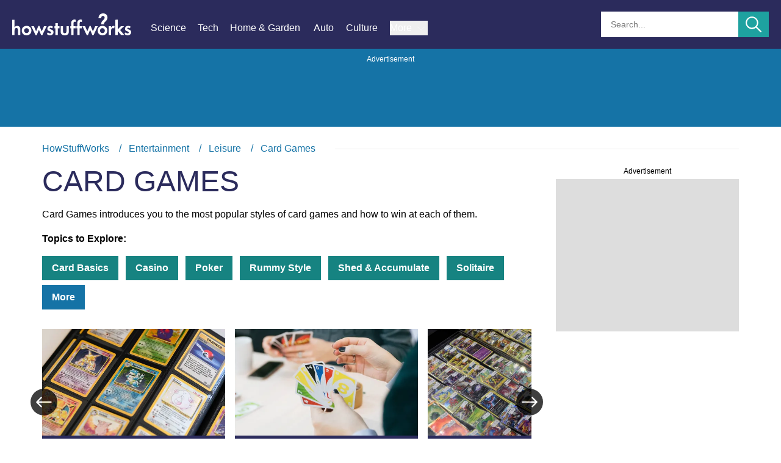

--- FILE ---
content_type: text/html;charset=UTF-8
request_url: https://entertainment.howstuffworks.com/card-games-channel.htm?page=3
body_size: 60183
content:
<!DOCTYPE html><html class="category-landing content-449630" lang="en-us">
<head><meta charset="utf-8"><link rel="preload" href="https://cdn.hswstatic.com/fonts/roboto-v20-latin-regular.woff2" as="font" type="font/woff2" crossorigin>
	<link rel="preload" href="https://cdn.hswstatic.com/fonts/roboto-v20-latin-700.woff2" as="font" type="font/woff2" crossorigin>

	<link rel="preconnect" href="https://adservice.google.com">
	<link rel="preconnect" href="https://securepubads.g.doubleclick.net">
	<link rel="preconnect" href="https://googleads4.g.doubleclick.net">
	<link rel="preconnect" href="https://c.amazon-adsystem.com">
	<link rel="preconnect" href="https://tpc.googlesyndication.com">
	<link rel="preconnect" href="https://pagead2.googlesyndication.com">
	<link rel="preconnect" href="https://www.google-analytics.com">
	<link rel="preconnect" href="https://www.googletagmanager.com"><link rel="dns-prefetch" href="https://ad.doubleclick.net">

	<meta name="template" content="CategoryLanding" />
	<meta http-equiv="X-UA-Compatible" content="IE=edge"><script type="text/javascript">(window.NREUM||(NREUM={})).init={privacy:{cookies_enabled:true},ajax:{deny_list:["bam.nr-data.net"]},feature_flags:["soft_nav"],distributed_tracing:{enabled:true}};(window.NREUM||(NREUM={})).loader_config={agentID:"718405758",accountID:"3704515",trustKey:"687234",xpid:"VwEHVVNSDRAGXFlQAggAVlM=",licenseKey:"NRJS-1a55c79a27a4c4c26fa",applicationID:"688259707",browserID:"718405758"};;/*! For license information please see nr-loader-spa-1.308.0.min.js.LICENSE.txt */
(()=>{var e,t,r={384:(e,t,r)=>{"use strict";r.d(t,{NT:()=>a,US:()=>u,Zm:()=>o,bQ:()=>d,dV:()=>c,pV:()=>l});var n=r(6154),i=r(1863),s=r(1910);const a={beacon:"bam.nr-data.net",errorBeacon:"bam.nr-data.net"};function o(){return n.gm.NREUM||(n.gm.NREUM={}),void 0===n.gm.newrelic&&(n.gm.newrelic=n.gm.NREUM),n.gm.NREUM}function c(){let e=o();return e.o||(e.o={ST:n.gm.setTimeout,SI:n.gm.setImmediate||n.gm.setInterval,CT:n.gm.clearTimeout,XHR:n.gm.XMLHttpRequest,REQ:n.gm.Request,EV:n.gm.Event,PR:n.gm.Promise,MO:n.gm.MutationObserver,FETCH:n.gm.fetch,WS:n.gm.WebSocket},(0,s.i)(...Object.values(e.o))),e}function d(e,t){let r=o();r.initializedAgents??={},t.initializedAt={ms:(0,i.t)(),date:new Date},r.initializedAgents[e]=t}function u(e,t){o()[e]=t}function l(){return function(){let e=o();const t=e.info||{};e.info={beacon:a.beacon,errorBeacon:a.errorBeacon,...t}}(),function(){let e=o();const t=e.init||{};e.init={...t}}(),c(),function(){let e=o();const t=e.loader_config||{};e.loader_config={...t}}(),o()}},782:(e,t,r)=>{"use strict";r.d(t,{T:()=>n});const n=r(860).K7.pageViewTiming},860:(e,t,r)=>{"use strict";r.d(t,{$J:()=>u,K7:()=>c,P3:()=>d,XX:()=>i,Yy:()=>o,df:()=>s,qY:()=>n,v4:()=>a});const n="events",i="jserrors",s="browser/blobs",a="rum",o="browser/logs",c={ajax:"ajax",genericEvents:"generic_events",jserrors:i,logging:"logging",metrics:"metrics",pageAction:"page_action",pageViewEvent:"page_view_event",pageViewTiming:"page_view_timing",sessionReplay:"session_replay",sessionTrace:"session_trace",softNav:"soft_navigations",spa:"spa"},d={[c.pageViewEvent]:1,[c.pageViewTiming]:2,[c.metrics]:3,[c.jserrors]:4,[c.spa]:5,[c.ajax]:6,[c.sessionTrace]:7,[c.softNav]:8,[c.sessionReplay]:9,[c.logging]:10,[c.genericEvents]:11},u={[c.pageViewEvent]:a,[c.pageViewTiming]:n,[c.ajax]:n,[c.spa]:n,[c.softNav]:n,[c.metrics]:i,[c.jserrors]:i,[c.sessionTrace]:s,[c.sessionReplay]:s,[c.logging]:o,[c.genericEvents]:"ins"}},944:(e,t,r)=>{"use strict";r.d(t,{R:()=>i});var n=r(3241);function i(e,t){"function"==typeof console.debug&&(console.debug("New Relic Warning: https://github.com/newrelic/newrelic-browser-agent/blob/main/docs/warning-codes.md#".concat(e),t),(0,n.W)({agentIdentifier:null,drained:null,type:"data",name:"warn",feature:"warn",data:{code:e,secondary:t}}))}},993:(e,t,r)=>{"use strict";r.d(t,{A$:()=>s,ET:()=>a,TZ:()=>o,p_:()=>i});var n=r(860);const i={ERROR:"ERROR",WARN:"WARN",INFO:"INFO",DEBUG:"DEBUG",TRACE:"TRACE"},s={OFF:0,ERROR:1,WARN:2,INFO:3,DEBUG:4,TRACE:5},a="log",o=n.K7.logging},1541:(e,t,r)=>{"use strict";r.d(t,{U:()=>i,f:()=>n});const n={MFE:"MFE",BA:"BA"};function i(e,t){if(2!==t?.harvestEndpointVersion)return{};const r=t.agentRef.runtime.appMetadata.agents[0].entityGuid;return e?{"source.id":e.id,"source.name":e.name,"source.type":e.type,"parent.id":e.parent?.id||r,"parent.type":e.parent?.type||n.BA}:{"entity.guid":r,appId:t.agentRef.info.applicationID}}},1687:(e,t,r)=>{"use strict";r.d(t,{Ak:()=>d,Ze:()=>h,x3:()=>u});var n=r(3241),i=r(7836),s=r(3606),a=r(860),o=r(2646);const c={};function d(e,t){const r={staged:!1,priority:a.P3[t]||0};l(e),c[e].get(t)||c[e].set(t,r)}function u(e,t){e&&c[e]&&(c[e].get(t)&&c[e].delete(t),p(e,t,!1),c[e].size&&f(e))}function l(e){if(!e)throw new Error("agentIdentifier required");c[e]||(c[e]=new Map)}function h(e="",t="feature",r=!1){if(l(e),!e||!c[e].get(t)||r)return p(e,t);c[e].get(t).staged=!0,f(e)}function f(e){const t=Array.from(c[e]);t.every(([e,t])=>t.staged)&&(t.sort((e,t)=>e[1].priority-t[1].priority),t.forEach(([t])=>{c[e].delete(t),p(e,t)}))}function p(e,t,r=!0){const a=e?i.ee.get(e):i.ee,c=s.i.handlers;if(!a.aborted&&a.backlog&&c){if((0,n.W)({agentIdentifier:e,type:"lifecycle",name:"drain",feature:t}),r){const e=a.backlog[t],r=c[t];if(r){for(let t=0;e&&t<e.length;++t)g(e[t],r);Object.entries(r).forEach(([e,t])=>{Object.values(t||{}).forEach(t=>{t[0]?.on&&t[0]?.context()instanceof o.y&&t[0].on(e,t[1])})})}}a.isolatedBacklog||delete c[t],a.backlog[t]=null,a.emit("drain-"+t,[])}}function g(e,t){var r=e[1];Object.values(t[r]||{}).forEach(t=>{var r=e[0];if(t[0]===r){var n=t[1],i=e[3],s=e[2];n.apply(i,s)}})}},1738:(e,t,r)=>{"use strict";r.d(t,{U:()=>f,Y:()=>h});var n=r(3241),i=r(9908),s=r(1863),a=r(944),o=r(5701),c=r(3969),d=r(8362),u=r(860),l=r(4261);function h(e,t,r,s){const h=s||r;!h||h[e]&&h[e]!==d.d.prototype[e]||(h[e]=function(){(0,i.p)(c.xV,["API/"+e+"/called"],void 0,u.K7.metrics,r.ee),(0,n.W)({agentIdentifier:r.agentIdentifier,drained:!!o.B?.[r.agentIdentifier],type:"data",name:"api",feature:l.Pl+e,data:{}});try{return t.apply(this,arguments)}catch(e){(0,a.R)(23,e)}})}function f(e,t,r,n,a){const o=e.info;null===r?delete o.jsAttributes[t]:o.jsAttributes[t]=r,(a||null===r)&&(0,i.p)(l.Pl+n,[(0,s.t)(),t,r],void 0,"session",e.ee)}},1741:(e,t,r)=>{"use strict";r.d(t,{W:()=>s});var n=r(944),i=r(4261);class s{#e(e,...t){if(this[e]!==s.prototype[e])return this[e](...t);(0,n.R)(35,e)}addPageAction(e,t){return this.#e(i.hG,e,t)}register(e){return this.#e(i.eY,e)}recordCustomEvent(e,t){return this.#e(i.fF,e,t)}setPageViewName(e,t){return this.#e(i.Fw,e,t)}setCustomAttribute(e,t,r){return this.#e(i.cD,e,t,r)}noticeError(e,t){return this.#e(i.o5,e,t)}setUserId(e,t=!1){return this.#e(i.Dl,e,t)}setApplicationVersion(e){return this.#e(i.nb,e)}setErrorHandler(e){return this.#e(i.bt,e)}addRelease(e,t){return this.#e(i.k6,e,t)}log(e,t){return this.#e(i.$9,e,t)}start(){return this.#e(i.d3)}finished(e){return this.#e(i.BL,e)}recordReplay(){return this.#e(i.CH)}pauseReplay(){return this.#e(i.Tb)}addToTrace(e){return this.#e(i.U2,e)}setCurrentRouteName(e){return this.#e(i.PA,e)}interaction(e){return this.#e(i.dT,e)}wrapLogger(e,t,r){return this.#e(i.Wb,e,t,r)}measure(e,t){return this.#e(i.V1,e,t)}consent(e){return this.#e(i.Pv,e)}}},1863:(e,t,r)=>{"use strict";function n(){return Math.floor(performance.now())}r.d(t,{t:()=>n})},1910:(e,t,r)=>{"use strict";r.d(t,{i:()=>s});var n=r(944);const i=new Map;function s(...e){return e.every(e=>{if(i.has(e))return i.get(e);const t="function"==typeof e?e.toString():"",r=t.includes("[native code]"),s=t.includes("nrWrapper");return r||s||(0,n.R)(64,e?.name||t),i.set(e,r),r})}},2555:(e,t,r)=>{"use strict";r.d(t,{D:()=>o,f:()=>a});var n=r(384),i=r(8122);const s={beacon:n.NT.beacon,errorBeacon:n.NT.errorBeacon,licenseKey:void 0,applicationID:void 0,sa:void 0,queueTime:void 0,applicationTime:void 0,ttGuid:void 0,user:void 0,account:void 0,product:void 0,extra:void 0,jsAttributes:{},userAttributes:void 0,atts:void 0,transactionName:void 0,tNamePlain:void 0};function a(e){try{return!!e.licenseKey&&!!e.errorBeacon&&!!e.applicationID}catch(e){return!1}}const o=e=>(0,i.a)(e,s)},2614:(e,t,r)=>{"use strict";r.d(t,{BB:()=>a,H3:()=>n,g:()=>d,iL:()=>c,tS:()=>o,uh:()=>i,wk:()=>s});const n="NRBA",i="SESSION",s=144e5,a=18e5,o={STARTED:"session-started",PAUSE:"session-pause",RESET:"session-reset",RESUME:"session-resume",UPDATE:"session-update"},c={SAME_TAB:"same-tab",CROSS_TAB:"cross-tab"},d={OFF:0,FULL:1,ERROR:2}},2646:(e,t,r)=>{"use strict";r.d(t,{y:()=>n});class n{constructor(e){this.contextId=e}}},2843:(e,t,r)=>{"use strict";r.d(t,{G:()=>s,u:()=>i});var n=r(3878);function i(e,t=!1,r,i){(0,n.DD)("visibilitychange",function(){if(t)return void("hidden"===document.visibilityState&&e());e(document.visibilityState)},r,i)}function s(e,t,r){(0,n.sp)("pagehide",e,t,r)}},3241:(e,t,r)=>{"use strict";r.d(t,{W:()=>s});var n=r(6154);const i="newrelic";function s(e={}){try{n.gm.dispatchEvent(new CustomEvent(i,{detail:e}))}catch(e){}}},3304:(e,t,r)=>{"use strict";r.d(t,{A:()=>s});var n=r(7836);const i=()=>{const e=new WeakSet;return(t,r)=>{if("object"==typeof r&&null!==r){if(e.has(r))return;e.add(r)}return r}};function s(e){try{return JSON.stringify(e,i())??""}catch(e){try{n.ee.emit("internal-error",[e])}catch(e){}return""}}},3333:(e,t,r)=>{"use strict";r.d(t,{$v:()=>u,TZ:()=>n,Xh:()=>c,Zp:()=>i,kd:()=>d,mq:()=>o,nf:()=>a,qN:()=>s});const n=r(860).K7.genericEvents,i=["auxclick","click","copy","keydown","paste","scrollend"],s=["focus","blur"],a=4,o=1e3,c=2e3,d=["PageAction","UserAction","BrowserPerformance"],u={RESOURCES:"experimental.resources",REGISTER:"register"}},3434:(e,t,r)=>{"use strict";r.d(t,{Jt:()=>s,YM:()=>d});var n=r(7836),i=r(5607);const s="nr@original:".concat(i.W),a=50;var o=Object.prototype.hasOwnProperty,c=!1;function d(e,t){return e||(e=n.ee),r.inPlace=function(e,t,n,i,s){n||(n="");const a="-"===n.charAt(0);for(let o=0;o<t.length;o++){const c=t[o],d=e[c];l(d)||(e[c]=r(d,a?c+n:n,i,c,s))}},r.flag=s,r;function r(t,r,n,c,d){return l(t)?t:(r||(r=""),nrWrapper[s]=t,function(e,t,r){if(Object.defineProperty&&Object.keys)try{return Object.keys(e).forEach(function(r){Object.defineProperty(t,r,{get:function(){return e[r]},set:function(t){return e[r]=t,t}})}),t}catch(e){u([e],r)}for(var n in e)o.call(e,n)&&(t[n]=e[n])}(t,nrWrapper,e),nrWrapper);function nrWrapper(){var s,o,l,h;let f;try{o=this,s=[...arguments],l="function"==typeof n?n(s,o):n||{}}catch(t){u([t,"",[s,o,c],l],e)}i(r+"start",[s,o,c],l,d);const p=performance.now();let g;try{return h=t.apply(o,s),g=performance.now(),h}catch(e){throw g=performance.now(),i(r+"err",[s,o,e],l,d),f=e,f}finally{const e=g-p,t={start:p,end:g,duration:e,isLongTask:e>=a,methodName:c,thrownError:f};t.isLongTask&&i("long-task",[t,o],l,d),i(r+"end",[s,o,h],l,d)}}}function i(r,n,i,s){if(!c||t){var a=c;c=!0;try{e.emit(r,n,i,t,s)}catch(t){u([t,r,n,i],e)}c=a}}}function u(e,t){t||(t=n.ee);try{t.emit("internal-error",e)}catch(e){}}function l(e){return!(e&&"function"==typeof e&&e.apply&&!e[s])}},3606:(e,t,r)=>{"use strict";r.d(t,{i:()=>s});var n=r(9908);s.on=a;var i=s.handlers={};function s(e,t,r,s){a(s||n.d,i,e,t,r)}function a(e,t,r,i,s){s||(s="feature"),e||(e=n.d);var a=t[s]=t[s]||{};(a[r]=a[r]||[]).push([e,i])}},3738:(e,t,r)=>{"use strict";r.d(t,{He:()=>i,Kp:()=>o,Lc:()=>d,Rz:()=>u,TZ:()=>n,bD:()=>s,d3:()=>a,jx:()=>l,sl:()=>h,uP:()=>c});const n=r(860).K7.sessionTrace,i="bstResource",s="resource",a="-start",o="-end",c="fn"+a,d="fn"+o,u="pushState",l=1e3,h=3e4},3785:(e,t,r)=>{"use strict";r.d(t,{R:()=>c,b:()=>d});var n=r(9908),i=r(1863),s=r(860),a=r(3969),o=r(993);function c(e,t,r={},c=o.p_.INFO,d=!0,u,l=(0,i.t)()){(0,n.p)(a.xV,["API/logging/".concat(c.toLowerCase(),"/called")],void 0,s.K7.metrics,e),(0,n.p)(o.ET,[l,t,r,c,d,u],void 0,s.K7.logging,e)}function d(e){return"string"==typeof e&&Object.values(o.p_).some(t=>t===e.toUpperCase().trim())}},3878:(e,t,r)=>{"use strict";function n(e,t){return{capture:e,passive:!1,signal:t}}function i(e,t,r=!1,i){window.addEventListener(e,t,n(r,i))}function s(e,t,r=!1,i){document.addEventListener(e,t,n(r,i))}r.d(t,{DD:()=>s,jT:()=>n,sp:()=>i})},3962:(e,t,r)=>{"use strict";r.d(t,{AM:()=>a,O2:()=>l,OV:()=>s,Qu:()=>h,TZ:()=>c,ih:()=>f,pP:()=>o,t1:()=>u,tC:()=>i,wD:()=>d});var n=r(860);const i=["click","keydown","submit"],s="popstate",a="api",o="initialPageLoad",c=n.K7.softNav,d=5e3,u=500,l={INITIAL_PAGE_LOAD:"",ROUTE_CHANGE:1,UNSPECIFIED:2},h={INTERACTION:1,AJAX:2,CUSTOM_END:3,CUSTOM_TRACER:4},f={IP:"in progress",PF:"pending finish",FIN:"finished",CAN:"cancelled"}},3969:(e,t,r)=>{"use strict";r.d(t,{TZ:()=>n,XG:()=>o,rs:()=>i,xV:()=>a,z_:()=>s});const n=r(860).K7.metrics,i="sm",s="cm",a="storeSupportabilityMetrics",o="storeEventMetrics"},4234:(e,t,r)=>{"use strict";r.d(t,{W:()=>s});var n=r(7836),i=r(1687);class s{constructor(e,t){this.agentIdentifier=e,this.ee=n.ee.get(e),this.featureName=t,this.blocked=!1}deregisterDrain(){(0,i.x3)(this.agentIdentifier,this.featureName)}}},4261:(e,t,r)=>{"use strict";r.d(t,{$9:()=>u,BL:()=>c,CH:()=>p,Dl:()=>R,Fw:()=>w,PA:()=>v,Pl:()=>n,Pv:()=>A,Tb:()=>h,U2:()=>a,V1:()=>E,Wb:()=>T,bt:()=>y,cD:()=>b,d3:()=>x,dT:()=>d,eY:()=>g,fF:()=>f,hG:()=>s,hw:()=>i,k6:()=>o,nb:()=>m,o5:()=>l});const n="api-",i=n+"ixn-",s="addPageAction",a="addToTrace",o="addRelease",c="finished",d="interaction",u="log",l="noticeError",h="pauseReplay",f="recordCustomEvent",p="recordReplay",g="register",m="setApplicationVersion",v="setCurrentRouteName",b="setCustomAttribute",y="setErrorHandler",w="setPageViewName",R="setUserId",x="start",T="wrapLogger",E="measure",A="consent"},5205:(e,t,r)=>{"use strict";r.d(t,{j:()=>S});var n=r(384),i=r(1741);var s=r(2555),a=r(3333);const o=e=>{if(!e||"string"!=typeof e)return!1;try{document.createDocumentFragment().querySelector(e)}catch{return!1}return!0};var c=r(2614),d=r(944),u=r(8122);const l="[data-nr-mask]",h=e=>(0,u.a)(e,(()=>{const e={feature_flags:[],experimental:{allow_registered_children:!1,resources:!1},mask_selector:"*",block_selector:"[data-nr-block]",mask_input_options:{color:!1,date:!1,"datetime-local":!1,email:!1,month:!1,number:!1,range:!1,search:!1,tel:!1,text:!1,time:!1,url:!1,week:!1,textarea:!1,select:!1,password:!0}};return{ajax:{deny_list:void 0,block_internal:!0,enabled:!0,autoStart:!0},api:{get allow_registered_children(){return e.feature_flags.includes(a.$v.REGISTER)||e.experimental.allow_registered_children},set allow_registered_children(t){e.experimental.allow_registered_children=t},duplicate_registered_data:!1},browser_consent_mode:{enabled:!1},distributed_tracing:{enabled:void 0,exclude_newrelic_header:void 0,cors_use_newrelic_header:void 0,cors_use_tracecontext_headers:void 0,allowed_origins:void 0},get feature_flags(){return e.feature_flags},set feature_flags(t){e.feature_flags=t},generic_events:{enabled:!0,autoStart:!0},harvest:{interval:30},jserrors:{enabled:!0,autoStart:!0},logging:{enabled:!0,autoStart:!0},metrics:{enabled:!0,autoStart:!0},obfuscate:void 0,page_action:{enabled:!0},page_view_event:{enabled:!0,autoStart:!0},page_view_timing:{enabled:!0,autoStart:!0},performance:{capture_marks:!1,capture_measures:!1,capture_detail:!0,resources:{get enabled(){return e.feature_flags.includes(a.$v.RESOURCES)||e.experimental.resources},set enabled(t){e.experimental.resources=t},asset_types:[],first_party_domains:[],ignore_newrelic:!0}},privacy:{cookies_enabled:!0},proxy:{assets:void 0,beacon:void 0},session:{expiresMs:c.wk,inactiveMs:c.BB},session_replay:{autoStart:!0,enabled:!1,preload:!1,sampling_rate:10,error_sampling_rate:100,collect_fonts:!1,inline_images:!1,fix_stylesheets:!0,mask_all_inputs:!0,get mask_text_selector(){return e.mask_selector},set mask_text_selector(t){o(t)?e.mask_selector="".concat(t,",").concat(l):""===t||null===t?e.mask_selector=l:(0,d.R)(5,t)},get block_class(){return"nr-block"},get ignore_class(){return"nr-ignore"},get mask_text_class(){return"nr-mask"},get block_selector(){return e.block_selector},set block_selector(t){o(t)?e.block_selector+=",".concat(t):""!==t&&(0,d.R)(6,t)},get mask_input_options(){return e.mask_input_options},set mask_input_options(t){t&&"object"==typeof t?e.mask_input_options={...t,password:!0}:(0,d.R)(7,t)}},session_trace:{enabled:!0,autoStart:!0},soft_navigations:{enabled:!0,autoStart:!0},spa:{enabled:!0,autoStart:!0},ssl:void 0,user_actions:{enabled:!0,elementAttributes:["id","className","tagName","type"]}}})());var f=r(6154),p=r(9324);let g=0;const m={buildEnv:p.F3,distMethod:p.Xs,version:p.xv,originTime:f.WN},v={consented:!1},b={appMetadata:{},get consented(){return this.session?.state?.consent||v.consented},set consented(e){v.consented=e},customTransaction:void 0,denyList:void 0,disabled:!1,harvester:void 0,isolatedBacklog:!1,isRecording:!1,loaderType:void 0,maxBytes:3e4,obfuscator:void 0,onerror:void 0,ptid:void 0,releaseIds:{},session:void 0,timeKeeper:void 0,registeredEntities:[],jsAttributesMetadata:{bytes:0},get harvestCount(){return++g}},y=e=>{const t=(0,u.a)(e,b),r=Object.keys(m).reduce((e,t)=>(e[t]={value:m[t],writable:!1,configurable:!0,enumerable:!0},e),{});return Object.defineProperties(t,r)};var w=r(5701);const R=e=>{const t=e.startsWith("http");e+="/",r.p=t?e:"https://"+e};var x=r(7836),T=r(3241);const E={accountID:void 0,trustKey:void 0,agentID:void 0,licenseKey:void 0,applicationID:void 0,xpid:void 0},A=e=>(0,u.a)(e,E),_=new Set;function S(e,t={},r,a){let{init:o,info:c,loader_config:d,runtime:u={},exposed:l=!0}=t;if(!c){const e=(0,n.pV)();o=e.init,c=e.info,d=e.loader_config}e.init=h(o||{}),e.loader_config=A(d||{}),c.jsAttributes??={},f.bv&&(c.jsAttributes.isWorker=!0),e.info=(0,s.D)(c);const p=e.init,g=[c.beacon,c.errorBeacon];_.has(e.agentIdentifier)||(p.proxy.assets&&(R(p.proxy.assets),g.push(p.proxy.assets)),p.proxy.beacon&&g.push(p.proxy.beacon),e.beacons=[...g],function(e){const t=(0,n.pV)();Object.getOwnPropertyNames(i.W.prototype).forEach(r=>{const n=i.W.prototype[r];if("function"!=typeof n||"constructor"===n)return;let s=t[r];e[r]&&!1!==e.exposed&&"micro-agent"!==e.runtime?.loaderType&&(t[r]=(...t)=>{const n=e[r](...t);return s?s(...t):n})})}(e),(0,n.US)("activatedFeatures",w.B)),u.denyList=[...p.ajax.deny_list||[],...p.ajax.block_internal?g:[]],u.ptid=e.agentIdentifier,u.loaderType=r,e.runtime=y(u),_.has(e.agentIdentifier)||(e.ee=x.ee.get(e.agentIdentifier),e.exposed=l,(0,T.W)({agentIdentifier:e.agentIdentifier,drained:!!w.B?.[e.agentIdentifier],type:"lifecycle",name:"initialize",feature:void 0,data:e.config})),_.add(e.agentIdentifier)}},5270:(e,t,r)=>{"use strict";r.d(t,{Aw:()=>a,SR:()=>s,rF:()=>o});var n=r(384),i=r(7767);function s(e){return!!(0,n.dV)().o.MO&&(0,i.V)(e)&&!0===e?.session_trace.enabled}function a(e){return!0===e?.session_replay.preload&&s(e)}function o(e,t){try{if("string"==typeof t?.type){if("password"===t.type.toLowerCase())return"*".repeat(e?.length||0);if(void 0!==t?.dataset?.nrUnmask||t?.classList?.contains("nr-unmask"))return e}}catch(e){}return"string"==typeof e?e.replace(/[\S]/g,"*"):"*".repeat(e?.length||0)}},5289:(e,t,r)=>{"use strict";r.d(t,{GG:()=>a,Qr:()=>c,sB:()=>o});var n=r(3878),i=r(6389);function s(){return"undefined"==typeof document||"complete"===document.readyState}function a(e,t){if(s())return e();const r=(0,i.J)(e),a=setInterval(()=>{s()&&(clearInterval(a),r())},500);(0,n.sp)("load",r,t)}function o(e){if(s())return e();(0,n.DD)("DOMContentLoaded",e)}function c(e){if(s())return e();(0,n.sp)("popstate",e)}},5607:(e,t,r)=>{"use strict";r.d(t,{W:()=>n});const n=(0,r(9566).bz)()},5701:(e,t,r)=>{"use strict";r.d(t,{B:()=>s,t:()=>a});var n=r(3241);const i=new Set,s={};function a(e,t){const r=t.agentIdentifier;s[r]??={},e&&"object"==typeof e&&(i.has(r)||(t.ee.emit("rumresp",[e]),s[r]=e,i.add(r),(0,n.W)({agentIdentifier:r,loaded:!0,drained:!0,type:"lifecycle",name:"load",feature:void 0,data:e})))}},6154:(e,t,r)=>{"use strict";r.d(t,{OF:()=>d,RI:()=>i,WN:()=>h,bv:()=>s,eN:()=>f,gm:()=>a,lR:()=>l,m:()=>c,mw:()=>o,sb:()=>u});var n=r(1863);const i="undefined"!=typeof window&&!!window.document,s="undefined"!=typeof WorkerGlobalScope&&("undefined"!=typeof self&&self instanceof WorkerGlobalScope&&self.navigator instanceof WorkerNavigator||"undefined"!=typeof globalThis&&globalThis instanceof WorkerGlobalScope&&globalThis.navigator instanceof WorkerNavigator),a=i?window:"undefined"!=typeof WorkerGlobalScope&&("undefined"!=typeof self&&self instanceof WorkerGlobalScope&&self||"undefined"!=typeof globalThis&&globalThis instanceof WorkerGlobalScope&&globalThis),o=Boolean("hidden"===a?.document?.visibilityState),c=""+a?.location,d=/iPad|iPhone|iPod/.test(a.navigator?.userAgent),u=d&&"undefined"==typeof SharedWorker,l=(()=>{const e=a.navigator?.userAgent?.match(/Firefox[/\s](\d+\.\d+)/);return Array.isArray(e)&&e.length>=2?+e[1]:0})(),h=Date.now()-(0,n.t)(),f=()=>"undefined"!=typeof PerformanceNavigationTiming&&a?.performance?.getEntriesByType("navigation")?.[0]?.responseStart},6344:(e,t,r)=>{"use strict";r.d(t,{BB:()=>u,Qb:()=>l,TZ:()=>i,Ug:()=>a,Vh:()=>s,_s:()=>o,bc:()=>d,yP:()=>c});var n=r(2614);const i=r(860).K7.sessionReplay,s="errorDuringReplay",a=.12,o={DomContentLoaded:0,Load:1,FullSnapshot:2,IncrementalSnapshot:3,Meta:4,Custom:5},c={[n.g.ERROR]:15e3,[n.g.FULL]:3e5,[n.g.OFF]:0},d={RESET:{message:"Session was reset",sm:"Reset"},IMPORT:{message:"Recorder failed to import",sm:"Import"},TOO_MANY:{message:"429: Too Many Requests",sm:"Too-Many"},TOO_BIG:{message:"Payload was too large",sm:"Too-Big"},CROSS_TAB:{message:"Session Entity was set to OFF on another tab",sm:"Cross-Tab"},ENTITLEMENTS:{message:"Session Replay is not allowed and will not be started",sm:"Entitlement"}},u=5e3,l={API:"api",RESUME:"resume",SWITCH_TO_FULL:"switchToFull",INITIALIZE:"initialize",PRELOAD:"preload"}},6389:(e,t,r)=>{"use strict";function n(e,t=500,r={}){const n=r?.leading||!1;let i;return(...r)=>{n&&void 0===i&&(e.apply(this,r),i=setTimeout(()=>{i=clearTimeout(i)},t)),n||(clearTimeout(i),i=setTimeout(()=>{e.apply(this,r)},t))}}function i(e){let t=!1;return(...r)=>{t||(t=!0,e.apply(this,r))}}r.d(t,{J:()=>i,s:()=>n})},6630:(e,t,r)=>{"use strict";r.d(t,{T:()=>n});const n=r(860).K7.pageViewEvent},6774:(e,t,r)=>{"use strict";r.d(t,{T:()=>n});const n=r(860).K7.jserrors},7295:(e,t,r)=>{"use strict";r.d(t,{Xv:()=>a,gX:()=>i,iW:()=>s});var n=[];function i(e){if(!e||s(e))return!1;if(0===n.length)return!0;if("*"===n[0].hostname)return!1;for(var t=0;t<n.length;t++){var r=n[t];if(r.hostname.test(e.hostname)&&r.pathname.test(e.pathname))return!1}return!0}function s(e){return void 0===e.hostname}function a(e){if(n=[],e&&e.length)for(var t=0;t<e.length;t++){let r=e[t];if(!r)continue;if("*"===r)return void(n=[{hostname:"*"}]);0===r.indexOf("http://")?r=r.substring(7):0===r.indexOf("https://")&&(r=r.substring(8));const i=r.indexOf("/");let s,a;i>0?(s=r.substring(0,i),a=r.substring(i)):(s=r,a="*");let[c]=s.split(":");n.push({hostname:o(c),pathname:o(a,!0)})}}function o(e,t=!1){const r=e.replace(/[.+?^${}()|[\]\\]/g,e=>"\\"+e).replace(/\*/g,".*?");return new RegExp((t?"^":"")+r+"$")}},7485:(e,t,r)=>{"use strict";r.d(t,{D:()=>i});var n=r(6154);function i(e){if(0===(e||"").indexOf("data:"))return{protocol:"data"};try{const t=new URL(e,location.href),r={port:t.port,hostname:t.hostname,pathname:t.pathname,search:t.search,protocol:t.protocol.slice(0,t.protocol.indexOf(":")),sameOrigin:t.protocol===n.gm?.location?.protocol&&t.host===n.gm?.location?.host};return r.port&&""!==r.port||("http:"===t.protocol&&(r.port="80"),"https:"===t.protocol&&(r.port="443")),r.pathname&&""!==r.pathname?r.pathname.startsWith("/")||(r.pathname="/".concat(r.pathname)):r.pathname="/",r}catch(e){return{}}}},7699:(e,t,r)=>{"use strict";r.d(t,{It:()=>s,KC:()=>o,No:()=>i,qh:()=>a});var n=r(860);const i=16e3,s=1e6,a="SESSION_ERROR",o={[n.K7.logging]:!0,[n.K7.genericEvents]:!1,[n.K7.jserrors]:!1,[n.K7.ajax]:!1}},7767:(e,t,r)=>{"use strict";r.d(t,{V:()=>i});var n=r(6154);const i=e=>n.RI&&!0===e?.privacy.cookies_enabled},7836:(e,t,r)=>{"use strict";r.d(t,{P:()=>o,ee:()=>c});var n=r(384),i=r(8990),s=r(2646),a=r(5607);const o="nr@context:".concat(a.W),c=function e(t,r){var n={},a={},u={},l=!1;try{l=16===r.length&&d.initializedAgents?.[r]?.runtime.isolatedBacklog}catch(e){}var h={on:p,addEventListener:p,removeEventListener:function(e,t){var r=n[e];if(!r)return;for(var i=0;i<r.length;i++)r[i]===t&&r.splice(i,1)},emit:function(e,r,n,i,s){!1!==s&&(s=!0);if(c.aborted&&!i)return;t&&s&&t.emit(e,r,n);var o=f(n);g(e).forEach(e=>{e.apply(o,r)});var d=v()[a[e]];d&&d.push([h,e,r,o]);return o},get:m,listeners:g,context:f,buffer:function(e,t){const r=v();if(t=t||"feature",h.aborted)return;Object.entries(e||{}).forEach(([e,n])=>{a[n]=t,t in r||(r[t]=[])})},abort:function(){h._aborted=!0,Object.keys(h.backlog).forEach(e=>{delete h.backlog[e]})},isBuffering:function(e){return!!v()[a[e]]},debugId:r,backlog:l?{}:t&&"object"==typeof t.backlog?t.backlog:{},isolatedBacklog:l};return Object.defineProperty(h,"aborted",{get:()=>{let e=h._aborted||!1;return e||(t&&(e=t.aborted),e)}}),h;function f(e){return e&&e instanceof s.y?e:e?(0,i.I)(e,o,()=>new s.y(o)):new s.y(o)}function p(e,t){n[e]=g(e).concat(t)}function g(e){return n[e]||[]}function m(t){return u[t]=u[t]||e(h,t)}function v(){return h.backlog}}(void 0,"globalEE"),d=(0,n.Zm)();d.ee||(d.ee=c)},8122:(e,t,r)=>{"use strict";r.d(t,{a:()=>i});var n=r(944);function i(e,t){try{if(!e||"object"!=typeof e)return(0,n.R)(3);if(!t||"object"!=typeof t)return(0,n.R)(4);const r=Object.create(Object.getPrototypeOf(t),Object.getOwnPropertyDescriptors(t)),s=0===Object.keys(r).length?e:r;for(let a in s)if(void 0!==e[a])try{if(null===e[a]){r[a]=null;continue}Array.isArray(e[a])&&Array.isArray(t[a])?r[a]=Array.from(new Set([...e[a],...t[a]])):"object"==typeof e[a]&&"object"==typeof t[a]?r[a]=i(e[a],t[a]):r[a]=e[a]}catch(e){r[a]||(0,n.R)(1,e)}return r}catch(e){(0,n.R)(2,e)}}},8139:(e,t,r)=>{"use strict";r.d(t,{u:()=>h});var n=r(7836),i=r(3434),s=r(8990),a=r(6154);const o={},c=a.gm.XMLHttpRequest,d="addEventListener",u="removeEventListener",l="nr@wrapped:".concat(n.P);function h(e){var t=function(e){return(e||n.ee).get("events")}(e);if(o[t.debugId]++)return t;o[t.debugId]=1;var r=(0,i.YM)(t,!0);function h(e){r.inPlace(e,[d,u],"-",p)}function p(e,t){return e[1]}return"getPrototypeOf"in Object&&(a.RI&&f(document,h),c&&f(c.prototype,h),f(a.gm,h)),t.on(d+"-start",function(e,t){var n=e[1];if(null!==n&&("function"==typeof n||"object"==typeof n)&&"newrelic"!==e[0]){var i=(0,s.I)(n,l,function(){var e={object:function(){if("function"!=typeof n.handleEvent)return;return n.handleEvent.apply(n,arguments)},function:n}[typeof n];return e?r(e,"fn-",null,e.name||"anonymous"):n});this.wrapped=e[1]=i}}),t.on(u+"-start",function(e){e[1]=this.wrapped||e[1]}),t}function f(e,t,...r){let n=e;for(;"object"==typeof n&&!Object.prototype.hasOwnProperty.call(n,d);)n=Object.getPrototypeOf(n);n&&t(n,...r)}},8362:(e,t,r)=>{"use strict";r.d(t,{d:()=>s});var n=r(9566),i=r(1741);class s extends i.W{agentIdentifier=(0,n.LA)(16)}},8374:(e,t,r)=>{r.nc=(()=>{try{return document?.currentScript?.nonce}catch(e){}return""})()},8990:(e,t,r)=>{"use strict";r.d(t,{I:()=>i});var n=Object.prototype.hasOwnProperty;function i(e,t,r){if(n.call(e,t))return e[t];var i=r();if(Object.defineProperty&&Object.keys)try{return Object.defineProperty(e,t,{value:i,writable:!0,enumerable:!1}),i}catch(e){}return e[t]=i,i}},9119:(e,t,r)=>{"use strict";r.d(t,{L:()=>s});var n=/([^?#]*)[^#]*(#[^?]*|$).*/,i=/([^?#]*)().*/;function s(e,t){return e?e.replace(t?n:i,"$1$2"):e}},9300:(e,t,r)=>{"use strict";r.d(t,{T:()=>n});const n=r(860).K7.ajax},9324:(e,t,r)=>{"use strict";r.d(t,{AJ:()=>a,F3:()=>i,Xs:()=>s,Yq:()=>o,xv:()=>n});const n="1.308.0",i="PROD",s="CDN",a="@newrelic/rrweb",o="1.0.1"},9566:(e,t,r)=>{"use strict";r.d(t,{LA:()=>o,ZF:()=>c,bz:()=>a,el:()=>d});var n=r(6154);const i="xxxxxxxx-xxxx-4xxx-yxxx-xxxxxxxxxxxx";function s(e,t){return e?15&e[t]:16*Math.random()|0}function a(){const e=n.gm?.crypto||n.gm?.msCrypto;let t,r=0;return e&&e.getRandomValues&&(t=e.getRandomValues(new Uint8Array(30))),i.split("").map(e=>"x"===e?s(t,r++).toString(16):"y"===e?(3&s()|8).toString(16):e).join("")}function o(e){const t=n.gm?.crypto||n.gm?.msCrypto;let r,i=0;t&&t.getRandomValues&&(r=t.getRandomValues(new Uint8Array(e)));const a=[];for(var o=0;o<e;o++)a.push(s(r,i++).toString(16));return a.join("")}function c(){return o(16)}function d(){return o(32)}},9908:(e,t,r)=>{"use strict";r.d(t,{d:()=>n,p:()=>i});var n=r(7836).ee.get("handle");function i(e,t,r,i,s){s?(s.buffer([e],i),s.emit(e,t,r)):(n.buffer([e],i),n.emit(e,t,r))}}},n={};function i(e){var t=n[e];if(void 0!==t)return t.exports;var s=n[e]={exports:{}};return r[e](s,s.exports,i),s.exports}i.m=r,i.d=(e,t)=>{for(var r in t)i.o(t,r)&&!i.o(e,r)&&Object.defineProperty(e,r,{enumerable:!0,get:t[r]})},i.f={},i.e=e=>Promise.all(Object.keys(i.f).reduce((t,r)=>(i.f[r](e,t),t),[])),i.u=e=>({212:"nr-spa-compressor",249:"nr-spa-recorder",478:"nr-spa"}[e]+"-1.308.0.min.js"),i.o=(e,t)=>Object.prototype.hasOwnProperty.call(e,t),e={},t="NRBA-1.308.0.PROD:",i.l=(r,n,s,a)=>{if(e[r])e[r].push(n);else{var o,c;if(void 0!==s)for(var d=document.getElementsByTagName("script"),u=0;u<d.length;u++){var l=d[u];if(l.getAttribute("src")==r||l.getAttribute("data-webpack")==t+s){o=l;break}}if(!o){c=!0;var h={478:"sha512-RSfSVnmHk59T/uIPbdSE0LPeqcEdF4/+XhfJdBuccH5rYMOEZDhFdtnh6X6nJk7hGpzHd9Ujhsy7lZEz/ORYCQ==",249:"sha512-ehJXhmntm85NSqW4MkhfQqmeKFulra3klDyY0OPDUE+sQ3GokHlPh1pmAzuNy//3j4ac6lzIbmXLvGQBMYmrkg==",212:"sha512-B9h4CR46ndKRgMBcK+j67uSR2RCnJfGefU+A7FrgR/k42ovXy5x/MAVFiSvFxuVeEk/pNLgvYGMp1cBSK/G6Fg=="};(o=document.createElement("script")).charset="utf-8",i.nc&&o.setAttribute("nonce",i.nc),o.setAttribute("data-webpack",t+s),o.src=r,0!==o.src.indexOf(window.location.origin+"/")&&(o.crossOrigin="anonymous"),h[a]&&(o.integrity=h[a])}e[r]=[n];var f=(t,n)=>{o.onerror=o.onload=null,clearTimeout(p);var i=e[r];if(delete e[r],o.parentNode&&o.parentNode.removeChild(o),i&&i.forEach(e=>e(n)),t)return t(n)},p=setTimeout(f.bind(null,void 0,{type:"timeout",target:o}),12e4);o.onerror=f.bind(null,o.onerror),o.onload=f.bind(null,o.onload),c&&document.head.appendChild(o)}},i.r=e=>{"undefined"!=typeof Symbol&&Symbol.toStringTag&&Object.defineProperty(e,Symbol.toStringTag,{value:"Module"}),Object.defineProperty(e,"__esModule",{value:!0})},i.p="https://js-agent.newrelic.com/",(()=>{var e={38:0,788:0};i.f.j=(t,r)=>{var n=i.o(e,t)?e[t]:void 0;if(0!==n)if(n)r.push(n[2]);else{var s=new Promise((r,i)=>n=e[t]=[r,i]);r.push(n[2]=s);var a=i.p+i.u(t),o=new Error;i.l(a,r=>{if(i.o(e,t)&&(0!==(n=e[t])&&(e[t]=void 0),n)){var s=r&&("load"===r.type?"missing":r.type),a=r&&r.target&&r.target.src;o.message="Loading chunk "+t+" failed: ("+s+": "+a+")",o.name="ChunkLoadError",o.type=s,o.request=a,n[1](o)}},"chunk-"+t,t)}};var t=(t,r)=>{var n,s,[a,o,c]=r,d=0;if(a.some(t=>0!==e[t])){for(n in o)i.o(o,n)&&(i.m[n]=o[n]);if(c)c(i)}for(t&&t(r);d<a.length;d++)s=a[d],i.o(e,s)&&e[s]&&e[s][0](),e[s]=0},r=self["webpackChunk:NRBA-1.308.0.PROD"]=self["webpackChunk:NRBA-1.308.0.PROD"]||[];r.forEach(t.bind(null,0)),r.push=t.bind(null,r.push.bind(r))})(),(()=>{"use strict";i(8374);var e=i(8362),t=i(860);const r=Object.values(t.K7);var n=i(5205);var s=i(9908),a=i(1863),o=i(4261),c=i(1738);var d=i(1687),u=i(4234),l=i(5289),h=i(6154),f=i(944),p=i(5270),g=i(7767),m=i(6389),v=i(7699);class b extends u.W{constructor(e,t){super(e.agentIdentifier,t),this.agentRef=e,this.abortHandler=void 0,this.featAggregate=void 0,this.loadedSuccessfully=void 0,this.onAggregateImported=new Promise(e=>{this.loadedSuccessfully=e}),this.deferred=Promise.resolve(),!1===e.init[this.featureName].autoStart?this.deferred=new Promise((t,r)=>{this.ee.on("manual-start-all",(0,m.J)(()=>{(0,d.Ak)(e.agentIdentifier,this.featureName),t()}))}):(0,d.Ak)(e.agentIdentifier,t)}importAggregator(e,t,r={}){if(this.featAggregate)return;const n=async()=>{let n;await this.deferred;try{if((0,g.V)(e.init)){const{setupAgentSession:t}=await i.e(478).then(i.bind(i,8766));n=t(e)}}catch(e){(0,f.R)(20,e),this.ee.emit("internal-error",[e]),(0,s.p)(v.qh,[e],void 0,this.featureName,this.ee)}try{if(!this.#t(this.featureName,n,e.init))return(0,d.Ze)(this.agentIdentifier,this.featureName),void this.loadedSuccessfully(!1);const{Aggregate:i}=await t();this.featAggregate=new i(e,r),e.runtime.harvester.initializedAggregates.push(this.featAggregate),this.loadedSuccessfully(!0)}catch(e){(0,f.R)(34,e),this.abortHandler?.(),(0,d.Ze)(this.agentIdentifier,this.featureName,!0),this.loadedSuccessfully(!1),this.ee&&this.ee.abort()}};h.RI?(0,l.GG)(()=>n(),!0):n()}#t(e,r,n){if(this.blocked)return!1;switch(e){case t.K7.sessionReplay:return(0,p.SR)(n)&&!!r;case t.K7.sessionTrace:return!!r;default:return!0}}}var y=i(6630),w=i(2614),R=i(3241);class x extends b{static featureName=y.T;constructor(e){var t;super(e,y.T),this.setupInspectionEvents(e.agentIdentifier),t=e,(0,c.Y)(o.Fw,function(e,r){"string"==typeof e&&("/"!==e.charAt(0)&&(e="/"+e),t.runtime.customTransaction=(r||"http://custom.transaction")+e,(0,s.p)(o.Pl+o.Fw,[(0,a.t)()],void 0,void 0,t.ee))},t),this.importAggregator(e,()=>i.e(478).then(i.bind(i,2467)))}setupInspectionEvents(e){const t=(t,r)=>{t&&(0,R.W)({agentIdentifier:e,timeStamp:t.timeStamp,loaded:"complete"===t.target.readyState,type:"window",name:r,data:t.target.location+""})};(0,l.sB)(e=>{t(e,"DOMContentLoaded")}),(0,l.GG)(e=>{t(e,"load")}),(0,l.Qr)(e=>{t(e,"navigate")}),this.ee.on(w.tS.UPDATE,(t,r)=>{(0,R.W)({agentIdentifier:e,type:"lifecycle",name:"session",data:r})})}}var T=i(384);class E extends e.d{constructor(e){var t;(super(),h.gm)?(this.features={},(0,T.bQ)(this.agentIdentifier,this),this.desiredFeatures=new Set(e.features||[]),this.desiredFeatures.add(x),(0,n.j)(this,e,e.loaderType||"agent"),t=this,(0,c.Y)(o.cD,function(e,r,n=!1){if("string"==typeof e){if(["string","number","boolean"].includes(typeof r)||null===r)return(0,c.U)(t,e,r,o.cD,n);(0,f.R)(40,typeof r)}else(0,f.R)(39,typeof e)},t),function(e){(0,c.Y)(o.Dl,function(t,r=!1){if("string"!=typeof t&&null!==t)return void(0,f.R)(41,typeof t);const n=e.info.jsAttributes["enduser.id"];r&&null!=n&&n!==t?(0,s.p)(o.Pl+"setUserIdAndResetSession",[t],void 0,"session",e.ee):(0,c.U)(e,"enduser.id",t,o.Dl,!0)},e)}(this),function(e){(0,c.Y)(o.nb,function(t){if("string"==typeof t||null===t)return(0,c.U)(e,"application.version",t,o.nb,!1);(0,f.R)(42,typeof t)},e)}(this),function(e){(0,c.Y)(o.d3,function(){e.ee.emit("manual-start-all")},e)}(this),function(e){(0,c.Y)(o.Pv,function(t=!0){if("boolean"==typeof t){if((0,s.p)(o.Pl+o.Pv,[t],void 0,"session",e.ee),e.runtime.consented=t,t){const t=e.features.page_view_event;t.onAggregateImported.then(e=>{const r=t.featAggregate;e&&!r.sentRum&&r.sendRum()})}}else(0,f.R)(65,typeof t)},e)}(this),this.run()):(0,f.R)(21)}get config(){return{info:this.info,init:this.init,loader_config:this.loader_config,runtime:this.runtime}}get api(){return this}run(){try{const e=function(e){const t={};return r.forEach(r=>{t[r]=!!e[r]?.enabled}),t}(this.init),n=[...this.desiredFeatures];n.sort((e,r)=>t.P3[e.featureName]-t.P3[r.featureName]),n.forEach(r=>{if(!e[r.featureName]&&r.featureName!==t.K7.pageViewEvent)return;if(r.featureName===t.K7.spa)return void(0,f.R)(67);const n=function(e){switch(e){case t.K7.ajax:return[t.K7.jserrors];case t.K7.sessionTrace:return[t.K7.ajax,t.K7.pageViewEvent];case t.K7.sessionReplay:return[t.K7.sessionTrace];case t.K7.pageViewTiming:return[t.K7.pageViewEvent];default:return[]}}(r.featureName).filter(e=>!(e in this.features));n.length>0&&(0,f.R)(36,{targetFeature:r.featureName,missingDependencies:n}),this.features[r.featureName]=new r(this)})}catch(e){(0,f.R)(22,e);for(const e in this.features)this.features[e].abortHandler?.();const t=(0,T.Zm)();delete t.initializedAgents[this.agentIdentifier]?.features,delete this.sharedAggregator;return t.ee.get(this.agentIdentifier).abort(),!1}}}var A=i(2843),_=i(782);class S extends b{static featureName=_.T;constructor(e){super(e,_.T),h.RI&&((0,A.u)(()=>(0,s.p)("docHidden",[(0,a.t)()],void 0,_.T,this.ee),!0),(0,A.G)(()=>(0,s.p)("winPagehide",[(0,a.t)()],void 0,_.T,this.ee)),this.importAggregator(e,()=>i.e(478).then(i.bind(i,9917))))}}var O=i(3969);class I extends b{static featureName=O.TZ;constructor(e){super(e,O.TZ),h.RI&&document.addEventListener("securitypolicyviolation",e=>{(0,s.p)(O.xV,["Generic/CSPViolation/Detected"],void 0,this.featureName,this.ee)}),this.importAggregator(e,()=>i.e(478).then(i.bind(i,6555)))}}var N=i(6774),P=i(3878),k=i(3304);class D{constructor(e,t,r,n,i){this.name="UncaughtError",this.message="string"==typeof e?e:(0,k.A)(e),this.sourceURL=t,this.line=r,this.column=n,this.__newrelic=i}}function C(e){return M(e)?e:new D(void 0!==e?.message?e.message:e,e?.filename||e?.sourceURL,e?.lineno||e?.line,e?.colno||e?.col,e?.__newrelic,e?.cause)}function j(e){const t="Unhandled Promise Rejection: ";if(!e?.reason)return;if(M(e.reason)){try{e.reason.message.startsWith(t)||(e.reason.message=t+e.reason.message)}catch(e){}return C(e.reason)}const r=C(e.reason);return(r.message||"").startsWith(t)||(r.message=t+r.message),r}function L(e){if(e.error instanceof SyntaxError&&!/:\d+$/.test(e.error.stack?.trim())){const t=new D(e.message,e.filename,e.lineno,e.colno,e.error.__newrelic,e.cause);return t.name=SyntaxError.name,t}return M(e.error)?e.error:C(e)}function M(e){return e instanceof Error&&!!e.stack}function H(e,r,n,i,o=(0,a.t)()){"string"==typeof e&&(e=new Error(e)),(0,s.p)("err",[e,o,!1,r,n.runtime.isRecording,void 0,i],void 0,t.K7.jserrors,n.ee),(0,s.p)("uaErr",[],void 0,t.K7.genericEvents,n.ee)}var B=i(1541),K=i(993),W=i(3785);function U(e,{customAttributes:t={},level:r=K.p_.INFO}={},n,i,s=(0,a.t)()){(0,W.R)(n.ee,e,t,r,!1,i,s)}function F(e,r,n,i,c=(0,a.t)()){(0,s.p)(o.Pl+o.hG,[c,e,r,i],void 0,t.K7.genericEvents,n.ee)}function V(e,r,n,i,c=(0,a.t)()){const{start:d,end:u,customAttributes:l}=r||{},h={customAttributes:l||{}};if("object"!=typeof h.customAttributes||"string"!=typeof e||0===e.length)return void(0,f.R)(57);const p=(e,t)=>null==e?t:"number"==typeof e?e:e instanceof PerformanceMark?e.startTime:Number.NaN;if(h.start=p(d,0),h.end=p(u,c),Number.isNaN(h.start)||Number.isNaN(h.end))(0,f.R)(57);else{if(h.duration=h.end-h.start,!(h.duration<0))return(0,s.p)(o.Pl+o.V1,[h,e,i],void 0,t.K7.genericEvents,n.ee),h;(0,f.R)(58)}}function G(e,r={},n,i,c=(0,a.t)()){(0,s.p)(o.Pl+o.fF,[c,e,r,i],void 0,t.K7.genericEvents,n.ee)}function z(e){(0,c.Y)(o.eY,function(t){return Y(e,t)},e)}function Y(e,r,n){(0,f.R)(54,"newrelic.register"),r||={},r.type=B.f.MFE,r.licenseKey||=e.info.licenseKey,r.blocked=!1,r.parent=n||{},Array.isArray(r.tags)||(r.tags=[]);const i={};r.tags.forEach(e=>{"name"!==e&&"id"!==e&&(i["source.".concat(e)]=!0)}),r.isolated??=!0;let o=()=>{};const c=e.runtime.registeredEntities;if(!r.isolated){const e=c.find(({metadata:{target:{id:e}}})=>e===r.id&&!r.isolated);if(e)return e}const d=e=>{r.blocked=!0,o=e};function u(e){return"string"==typeof e&&!!e.trim()&&e.trim().length<501||"number"==typeof e}e.init.api.allow_registered_children||d((0,m.J)(()=>(0,f.R)(55))),u(r.id)&&u(r.name)||d((0,m.J)(()=>(0,f.R)(48,r)));const l={addPageAction:(t,n={})=>g(F,[t,{...i,...n},e],r),deregister:()=>{d((0,m.J)(()=>(0,f.R)(68)))},log:(t,n={})=>g(U,[t,{...n,customAttributes:{...i,...n.customAttributes||{}}},e],r),measure:(t,n={})=>g(V,[t,{...n,customAttributes:{...i,...n.customAttributes||{}}},e],r),noticeError:(t,n={})=>g(H,[t,{...i,...n},e],r),register:(t={})=>g(Y,[e,t],l.metadata.target),recordCustomEvent:(t,n={})=>g(G,[t,{...i,...n},e],r),setApplicationVersion:e=>p("application.version",e),setCustomAttribute:(e,t)=>p(e,t),setUserId:e=>p("enduser.id",e),metadata:{customAttributes:i,target:r}},h=()=>(r.blocked&&o(),r.blocked);h()||c.push(l);const p=(e,t)=>{h()||(i[e]=t)},g=(r,n,i)=>{if(h())return;const o=(0,a.t)();(0,s.p)(O.xV,["API/register/".concat(r.name,"/called")],void 0,t.K7.metrics,e.ee);try{if(e.init.api.duplicate_registered_data&&"register"!==r.name){let e=n;if(n[1]instanceof Object){const t={"child.id":i.id,"child.type":i.type};e="customAttributes"in n[1]?[n[0],{...n[1],customAttributes:{...n[1].customAttributes,...t}},...n.slice(2)]:[n[0],{...n[1],...t},...n.slice(2)]}r(...e,void 0,o)}return r(...n,i,o)}catch(e){(0,f.R)(50,e)}};return l}class Z extends b{static featureName=N.T;constructor(e){var t;super(e,N.T),t=e,(0,c.Y)(o.o5,(e,r)=>H(e,r,t),t),function(e){(0,c.Y)(o.bt,function(t){e.runtime.onerror=t},e)}(e),function(e){let t=0;(0,c.Y)(o.k6,function(e,r){++t>10||(this.runtime.releaseIds[e.slice(-200)]=(""+r).slice(-200))},e)}(e),z(e);try{this.removeOnAbort=new AbortController}catch(e){}this.ee.on("internal-error",(t,r)=>{this.abortHandler&&(0,s.p)("ierr",[C(t),(0,a.t)(),!0,{},e.runtime.isRecording,r],void 0,this.featureName,this.ee)}),h.gm.addEventListener("unhandledrejection",t=>{this.abortHandler&&(0,s.p)("err",[j(t),(0,a.t)(),!1,{unhandledPromiseRejection:1},e.runtime.isRecording],void 0,this.featureName,this.ee)},(0,P.jT)(!1,this.removeOnAbort?.signal)),h.gm.addEventListener("error",t=>{this.abortHandler&&(0,s.p)("err",[L(t),(0,a.t)(),!1,{},e.runtime.isRecording],void 0,this.featureName,this.ee)},(0,P.jT)(!1,this.removeOnAbort?.signal)),this.abortHandler=this.#r,this.importAggregator(e,()=>i.e(478).then(i.bind(i,2176)))}#r(){this.removeOnAbort?.abort(),this.abortHandler=void 0}}var q=i(8990);let X=1;function J(e){const t=typeof e;return!e||"object"!==t&&"function"!==t?-1:e===h.gm?0:(0,q.I)(e,"nr@id",function(){return X++})}function Q(e){if("string"==typeof e&&e.length)return e.length;if("object"==typeof e){if("undefined"!=typeof ArrayBuffer&&e instanceof ArrayBuffer&&e.byteLength)return e.byteLength;if("undefined"!=typeof Blob&&e instanceof Blob&&e.size)return e.size;if(!("undefined"!=typeof FormData&&e instanceof FormData))try{return(0,k.A)(e).length}catch(e){return}}}var ee=i(8139),te=i(7836),re=i(3434);const ne={},ie=["open","send"];function se(e){var t=e||te.ee;const r=function(e){return(e||te.ee).get("xhr")}(t);if(void 0===h.gm.XMLHttpRequest)return r;if(ne[r.debugId]++)return r;ne[r.debugId]=1,(0,ee.u)(t);var n=(0,re.YM)(r),i=h.gm.XMLHttpRequest,s=h.gm.MutationObserver,a=h.gm.Promise,o=h.gm.setInterval,c="readystatechange",d=["onload","onerror","onabort","onloadstart","onloadend","onprogress","ontimeout"],u=[],l=h.gm.XMLHttpRequest=function(e){const t=new i(e),s=r.context(t);try{r.emit("new-xhr",[t],s),t.addEventListener(c,(a=s,function(){var e=this;e.readyState>3&&!a.resolved&&(a.resolved=!0,r.emit("xhr-resolved",[],e)),n.inPlace(e,d,"fn-",y)}),(0,P.jT)(!1))}catch(e){(0,f.R)(15,e);try{r.emit("internal-error",[e])}catch(e){}}var a;return t};function p(e,t){n.inPlace(t,["onreadystatechange"],"fn-",y)}if(function(e,t){for(var r in e)t[r]=e[r]}(i,l),l.prototype=i.prototype,n.inPlace(l.prototype,ie,"-xhr-",y),r.on("send-xhr-start",function(e,t){p(e,t),function(e){u.push(e),s&&(g?g.then(b):o?o(b):(m=-m,v.data=m))}(t)}),r.on("open-xhr-start",p),s){var g=a&&a.resolve();if(!o&&!a){var m=1,v=document.createTextNode(m);new s(b).observe(v,{characterData:!0})}}else t.on("fn-end",function(e){e[0]&&e[0].type===c||b()});function b(){for(var e=0;e<u.length;e++)p(0,u[e]);u.length&&(u=[])}function y(e,t){return t}return r}var ae="fetch-",oe=ae+"body-",ce=["arrayBuffer","blob","json","text","formData"],de=h.gm.Request,ue=h.gm.Response,le="prototype";const he={};function fe(e){const t=function(e){return(e||te.ee).get("fetch")}(e);if(!(de&&ue&&h.gm.fetch))return t;if(he[t.debugId]++)return t;function r(e,r,n){var i=e[r];"function"==typeof i&&(e[r]=function(){var e,r=[...arguments],s={};t.emit(n+"before-start",[r],s),s[te.P]&&s[te.P].dt&&(e=s[te.P].dt);var a=i.apply(this,r);return t.emit(n+"start",[r,e],a),a.then(function(e){return t.emit(n+"end",[null,e],a),e},function(e){throw t.emit(n+"end",[e],a),e})})}return he[t.debugId]=1,ce.forEach(e=>{r(de[le],e,oe),r(ue[le],e,oe)}),r(h.gm,"fetch",ae),t.on(ae+"end",function(e,r){var n=this;if(r){var i=r.headers.get("content-length");null!==i&&(n.rxSize=i),t.emit(ae+"done",[null,r],n)}else t.emit(ae+"done",[e],n)}),t}var pe=i(7485),ge=i(9566);class me{constructor(e){this.agentRef=e}generateTracePayload(e){const t=this.agentRef.loader_config;if(!this.shouldGenerateTrace(e)||!t)return null;var r=(t.accountID||"").toString()||null,n=(t.agentID||"").toString()||null,i=(t.trustKey||"").toString()||null;if(!r||!n)return null;var s=(0,ge.ZF)(),a=(0,ge.el)(),o=Date.now(),c={spanId:s,traceId:a,timestamp:o};return(e.sameOrigin||this.isAllowedOrigin(e)&&this.useTraceContextHeadersForCors())&&(c.traceContextParentHeader=this.generateTraceContextParentHeader(s,a),c.traceContextStateHeader=this.generateTraceContextStateHeader(s,o,r,n,i)),(e.sameOrigin&&!this.excludeNewrelicHeader()||!e.sameOrigin&&this.isAllowedOrigin(e)&&this.useNewrelicHeaderForCors())&&(c.newrelicHeader=this.generateTraceHeader(s,a,o,r,n,i)),c}generateTraceContextParentHeader(e,t){return"00-"+t+"-"+e+"-01"}generateTraceContextStateHeader(e,t,r,n,i){return i+"@nr=0-1-"+r+"-"+n+"-"+e+"----"+t}generateTraceHeader(e,t,r,n,i,s){if(!("function"==typeof h.gm?.btoa))return null;var a={v:[0,1],d:{ty:"Browser",ac:n,ap:i,id:e,tr:t,ti:r}};return s&&n!==s&&(a.d.tk=s),btoa((0,k.A)(a))}shouldGenerateTrace(e){return this.agentRef.init?.distributed_tracing?.enabled&&this.isAllowedOrigin(e)}isAllowedOrigin(e){var t=!1;const r=this.agentRef.init?.distributed_tracing;if(e.sameOrigin)t=!0;else if(r?.allowed_origins instanceof Array)for(var n=0;n<r.allowed_origins.length;n++){var i=(0,pe.D)(r.allowed_origins[n]);if(e.hostname===i.hostname&&e.protocol===i.protocol&&e.port===i.port){t=!0;break}}return t}excludeNewrelicHeader(){var e=this.agentRef.init?.distributed_tracing;return!!e&&!!e.exclude_newrelic_header}useNewrelicHeaderForCors(){var e=this.agentRef.init?.distributed_tracing;return!!e&&!1!==e.cors_use_newrelic_header}useTraceContextHeadersForCors(){var e=this.agentRef.init?.distributed_tracing;return!!e&&!!e.cors_use_tracecontext_headers}}var ve=i(9300),be=i(7295);function ye(e){return"string"==typeof e?e:e instanceof(0,T.dV)().o.REQ?e.url:h.gm?.URL&&e instanceof URL?e.href:void 0}var we=["load","error","abort","timeout"],Re=we.length,xe=(0,T.dV)().o.REQ,Te=(0,T.dV)().o.XHR;const Ee="X-NewRelic-App-Data";class Ae extends b{static featureName=ve.T;constructor(e){super(e,ve.T),this.dt=new me(e),this.handler=(e,t,r,n)=>(0,s.p)(e,t,r,n,this.ee);try{const e={xmlhttprequest:"xhr",fetch:"fetch",beacon:"beacon"};h.gm?.performance?.getEntriesByType("resource").forEach(r=>{if(r.initiatorType in e&&0!==r.responseStatus){const n={status:r.responseStatus},i={rxSize:r.transferSize,duration:Math.floor(r.duration),cbTime:0};_e(n,r.name),this.handler("xhr",[n,i,r.startTime,r.responseEnd,e[r.initiatorType]],void 0,t.K7.ajax)}})}catch(e){}fe(this.ee),se(this.ee),function(e,r,n,i){function o(e){var t=this;t.totalCbs=0,t.called=0,t.cbTime=0,t.end=T,t.ended=!1,t.xhrGuids={},t.lastSize=null,t.loadCaptureCalled=!1,t.params=this.params||{},t.metrics=this.metrics||{},t.latestLongtaskEnd=0,e.addEventListener("load",function(r){E(t,e)},(0,P.jT)(!1)),h.lR||e.addEventListener("progress",function(e){t.lastSize=e.loaded},(0,P.jT)(!1))}function c(e){this.params={method:e[0]},_e(this,e[1]),this.metrics={}}function d(t,r){e.loader_config.xpid&&this.sameOrigin&&r.setRequestHeader("X-NewRelic-ID",e.loader_config.xpid);var n=i.generateTracePayload(this.parsedOrigin);if(n){var s=!1;n.newrelicHeader&&(r.setRequestHeader("newrelic",n.newrelicHeader),s=!0),n.traceContextParentHeader&&(r.setRequestHeader("traceparent",n.traceContextParentHeader),n.traceContextStateHeader&&r.setRequestHeader("tracestate",n.traceContextStateHeader),s=!0),s&&(this.dt=n)}}function u(e,t){var n=this.metrics,i=e[0],s=this;if(n&&i){var o=Q(i);o&&(n.txSize=o)}this.startTime=(0,a.t)(),this.body=i,this.listener=function(e){try{"abort"!==e.type||s.loadCaptureCalled||(s.params.aborted=!0),("load"!==e.type||s.called===s.totalCbs&&(s.onloadCalled||"function"!=typeof t.onload)&&"function"==typeof s.end)&&s.end(t)}catch(e){try{r.emit("internal-error",[e])}catch(e){}}};for(var c=0;c<Re;c++)t.addEventListener(we[c],this.listener,(0,P.jT)(!1))}function l(e,t,r){this.cbTime+=e,t?this.onloadCalled=!0:this.called+=1,this.called!==this.totalCbs||!this.onloadCalled&&"function"==typeof r.onload||"function"!=typeof this.end||this.end(r)}function f(e,t){var r=""+J(e)+!!t;this.xhrGuids&&!this.xhrGuids[r]&&(this.xhrGuids[r]=!0,this.totalCbs+=1)}function p(e,t){var r=""+J(e)+!!t;this.xhrGuids&&this.xhrGuids[r]&&(delete this.xhrGuids[r],this.totalCbs-=1)}function g(){this.endTime=(0,a.t)()}function m(e,t){t instanceof Te&&"load"===e[0]&&r.emit("xhr-load-added",[e[1],e[2]],t)}function v(e,t){t instanceof Te&&"load"===e[0]&&r.emit("xhr-load-removed",[e[1],e[2]],t)}function b(e,t,r){t instanceof Te&&("onload"===r&&(this.onload=!0),("load"===(e[0]&&e[0].type)||this.onload)&&(this.xhrCbStart=(0,a.t)()))}function y(e,t){this.xhrCbStart&&r.emit("xhr-cb-time",[(0,a.t)()-this.xhrCbStart,this.onload,t],t)}function w(e){var t,r=e[1]||{};if("string"==typeof e[0]?0===(t=e[0]).length&&h.RI&&(t=""+h.gm.location.href):e[0]&&e[0].url?t=e[0].url:h.gm?.URL&&e[0]&&e[0]instanceof URL?t=e[0].href:"function"==typeof e[0].toString&&(t=e[0].toString()),"string"==typeof t&&0!==t.length){t&&(this.parsedOrigin=(0,pe.D)(t),this.sameOrigin=this.parsedOrigin.sameOrigin);var n=i.generateTracePayload(this.parsedOrigin);if(n&&(n.newrelicHeader||n.traceContextParentHeader))if(e[0]&&e[0].headers)o(e[0].headers,n)&&(this.dt=n);else{var s={};for(var a in r)s[a]=r[a];s.headers=new Headers(r.headers||{}),o(s.headers,n)&&(this.dt=n),e.length>1?e[1]=s:e.push(s)}}function o(e,t){var r=!1;return t.newrelicHeader&&(e.set("newrelic",t.newrelicHeader),r=!0),t.traceContextParentHeader&&(e.set("traceparent",t.traceContextParentHeader),t.traceContextStateHeader&&e.set("tracestate",t.traceContextStateHeader),r=!0),r}}function R(e,t){this.params={},this.metrics={},this.startTime=(0,a.t)(),this.dt=t,e.length>=1&&(this.target=e[0]),e.length>=2&&(this.opts=e[1]);var r=this.opts||{},n=this.target;_e(this,ye(n));var i=(""+(n&&n instanceof xe&&n.method||r.method||"GET")).toUpperCase();this.params.method=i,this.body=r.body,this.txSize=Q(r.body)||0}function x(e,r){if(this.endTime=(0,a.t)(),this.params||(this.params={}),(0,be.iW)(this.params))return;let i;this.params.status=r?r.status:0,"string"==typeof this.rxSize&&this.rxSize.length>0&&(i=+this.rxSize);const s={txSize:this.txSize,rxSize:i,duration:(0,a.t)()-this.startTime};n("xhr",[this.params,s,this.startTime,this.endTime,"fetch"],this,t.K7.ajax)}function T(e){const r=this.params,i=this.metrics;if(!this.ended){this.ended=!0;for(let t=0;t<Re;t++)e.removeEventListener(we[t],this.listener,!1);r.aborted||(0,be.iW)(r)||(i.duration=(0,a.t)()-this.startTime,this.loadCaptureCalled||4!==e.readyState?null==r.status&&(r.status=0):E(this,e),i.cbTime=this.cbTime,n("xhr",[r,i,this.startTime,this.endTime,"xhr"],this,t.K7.ajax))}}function E(e,n){e.params.status=n.status;var i=function(e,t){var r=e.responseType;return"json"===r&&null!==t?t:"arraybuffer"===r||"blob"===r||"json"===r?Q(e.response):"text"===r||""===r||void 0===r?Q(e.responseText):void 0}(n,e.lastSize);if(i&&(e.metrics.rxSize=i),e.sameOrigin&&n.getAllResponseHeaders().indexOf(Ee)>=0){var a=n.getResponseHeader(Ee);a&&((0,s.p)(O.rs,["Ajax/CrossApplicationTracing/Header/Seen"],void 0,t.K7.metrics,r),e.params.cat=a.split(", ").pop())}e.loadCaptureCalled=!0}r.on("new-xhr",o),r.on("open-xhr-start",c),r.on("open-xhr-end",d),r.on("send-xhr-start",u),r.on("xhr-cb-time",l),r.on("xhr-load-added",f),r.on("xhr-load-removed",p),r.on("xhr-resolved",g),r.on("addEventListener-end",m),r.on("removeEventListener-end",v),r.on("fn-end",y),r.on("fetch-before-start",w),r.on("fetch-start",R),r.on("fn-start",b),r.on("fetch-done",x)}(e,this.ee,this.handler,this.dt),this.importAggregator(e,()=>i.e(478).then(i.bind(i,3845)))}}function _e(e,t){var r=(0,pe.D)(t),n=e.params||e;n.hostname=r.hostname,n.port=r.port,n.protocol=r.protocol,n.host=r.hostname+":"+r.port,n.pathname=r.pathname,e.parsedOrigin=r,e.sameOrigin=r.sameOrigin}const Se={},Oe=["pushState","replaceState"];function Ie(e){const t=function(e){return(e||te.ee).get("history")}(e);return!h.RI||Se[t.debugId]++||(Se[t.debugId]=1,(0,re.YM)(t).inPlace(window.history,Oe,"-")),t}var Ne=i(3738);function Pe(e){(0,c.Y)(o.BL,function(r=Date.now()){const n=r-h.WN;n<0&&(0,f.R)(62,r),(0,s.p)(O.XG,[o.BL,{time:n}],void 0,t.K7.metrics,e.ee),e.addToTrace({name:o.BL,start:r,origin:"nr"}),(0,s.p)(o.Pl+o.hG,[n,o.BL],void 0,t.K7.genericEvents,e.ee)},e)}const{He:ke,bD:De,d3:Ce,Kp:je,TZ:Le,Lc:Me,uP:He,Rz:Be}=Ne;class Ke extends b{static featureName=Le;constructor(e){var r;super(e,Le),r=e,(0,c.Y)(o.U2,function(e){if(!(e&&"object"==typeof e&&e.name&&e.start))return;const n={n:e.name,s:e.start-h.WN,e:(e.end||e.start)-h.WN,o:e.origin||"",t:"api"};n.s<0||n.e<0||n.e<n.s?(0,f.R)(61,{start:n.s,end:n.e}):(0,s.p)("bstApi",[n],void 0,t.K7.sessionTrace,r.ee)},r),Pe(e);if(!(0,g.V)(e.init))return void this.deregisterDrain();const n=this.ee;let d;Ie(n),this.eventsEE=(0,ee.u)(n),this.eventsEE.on(He,function(e,t){this.bstStart=(0,a.t)()}),this.eventsEE.on(Me,function(e,r){(0,s.p)("bst",[e[0],r,this.bstStart,(0,a.t)()],void 0,t.K7.sessionTrace,n)}),n.on(Be+Ce,function(e){this.time=(0,a.t)(),this.startPath=location.pathname+location.hash}),n.on(Be+je,function(e){(0,s.p)("bstHist",[location.pathname+location.hash,this.startPath,this.time],void 0,t.K7.sessionTrace,n)});try{d=new PerformanceObserver(e=>{const r=e.getEntries();(0,s.p)(ke,[r],void 0,t.K7.sessionTrace,n)}),d.observe({type:De,buffered:!0})}catch(e){}this.importAggregator(e,()=>i.e(478).then(i.bind(i,6974)),{resourceObserver:d})}}var We=i(6344);class Ue extends b{static featureName=We.TZ;#n;recorder;constructor(e){var r;let n;super(e,We.TZ),r=e,(0,c.Y)(o.CH,function(){(0,s.p)(o.CH,[],void 0,t.K7.sessionReplay,r.ee)},r),function(e){(0,c.Y)(o.Tb,function(){(0,s.p)(o.Tb,[],void 0,t.K7.sessionReplay,e.ee)},e)}(e);try{n=JSON.parse(localStorage.getItem("".concat(w.H3,"_").concat(w.uh)))}catch(e){}(0,p.SR)(e.init)&&this.ee.on(o.CH,()=>this.#i()),this.#s(n)&&this.importRecorder().then(e=>{e.startRecording(We.Qb.PRELOAD,n?.sessionReplayMode)}),this.importAggregator(this.agentRef,()=>i.e(478).then(i.bind(i,6167)),this),this.ee.on("err",e=>{this.blocked||this.agentRef.runtime.isRecording&&(this.errorNoticed=!0,(0,s.p)(We.Vh,[e],void 0,this.featureName,this.ee))})}#s(e){return e&&(e.sessionReplayMode===w.g.FULL||e.sessionReplayMode===w.g.ERROR)||(0,p.Aw)(this.agentRef.init)}importRecorder(){return this.recorder?Promise.resolve(this.recorder):(this.#n??=Promise.all([i.e(478),i.e(249)]).then(i.bind(i,4866)).then(({Recorder:e})=>(this.recorder=new e(this),this.recorder)).catch(e=>{throw this.ee.emit("internal-error",[e]),this.blocked=!0,e}),this.#n)}#i(){this.blocked||(this.featAggregate?this.featAggregate.mode!==w.g.FULL&&this.featAggregate.initializeRecording(w.g.FULL,!0,We.Qb.API):this.importRecorder().then(()=>{this.recorder.startRecording(We.Qb.API,w.g.FULL)}))}}var Fe=i(3962);class Ve extends b{static featureName=Fe.TZ;constructor(e){if(super(e,Fe.TZ),function(e){const r=e.ee.get("tracer");function n(){}(0,c.Y)(o.dT,function(e){return(new n).get("object"==typeof e?e:{})},e);const i=n.prototype={createTracer:function(n,i){var o={},c=this,d="function"==typeof i;return(0,s.p)(O.xV,["API/createTracer/called"],void 0,t.K7.metrics,e.ee),function(){if(r.emit((d?"":"no-")+"fn-start",[(0,a.t)(),c,d],o),d)try{return i.apply(this,arguments)}catch(e){const t="string"==typeof e?new Error(e):e;throw r.emit("fn-err",[arguments,this,t],o),t}finally{r.emit("fn-end",[(0,a.t)()],o)}}}};["actionText","setName","setAttribute","save","ignore","onEnd","getContext","end","get"].forEach(r=>{c.Y.apply(this,[r,function(){return(0,s.p)(o.hw+r,[performance.now(),...arguments],this,t.K7.softNav,e.ee),this},e,i])}),(0,c.Y)(o.PA,function(){(0,s.p)(o.hw+"routeName",[performance.now(),...arguments],void 0,t.K7.softNav,e.ee)},e)}(e),!h.RI||!(0,T.dV)().o.MO)return;const r=Ie(this.ee);try{this.removeOnAbort=new AbortController}catch(e){}Fe.tC.forEach(e=>{(0,P.sp)(e,e=>{l(e)},!0,this.removeOnAbort?.signal)});const n=()=>(0,s.p)("newURL",[(0,a.t)(),""+window.location],void 0,this.featureName,this.ee);r.on("pushState-end",n),r.on("replaceState-end",n),(0,P.sp)(Fe.OV,e=>{l(e),(0,s.p)("newURL",[e.timeStamp,""+window.location],void 0,this.featureName,this.ee)},!0,this.removeOnAbort?.signal);let d=!1;const u=new((0,T.dV)().o.MO)((e,t)=>{d||(d=!0,requestAnimationFrame(()=>{(0,s.p)("newDom",[(0,a.t)()],void 0,this.featureName,this.ee),d=!1}))}),l=(0,m.s)(e=>{"loading"!==document.readyState&&((0,s.p)("newUIEvent",[e],void 0,this.featureName,this.ee),u.observe(document.body,{attributes:!0,childList:!0,subtree:!0,characterData:!0}))},100,{leading:!0});this.abortHandler=function(){this.removeOnAbort?.abort(),u.disconnect(),this.abortHandler=void 0},this.importAggregator(e,()=>i.e(478).then(i.bind(i,4393)),{domObserver:u})}}var Ge=i(3333),ze=i(9119);const Ye={},Ze=new Set;function qe(e){return"string"==typeof e?{type:"string",size:(new TextEncoder).encode(e).length}:e instanceof ArrayBuffer?{type:"ArrayBuffer",size:e.byteLength}:e instanceof Blob?{type:"Blob",size:e.size}:e instanceof DataView?{type:"DataView",size:e.byteLength}:ArrayBuffer.isView(e)?{type:"TypedArray",size:e.byteLength}:{type:"unknown",size:0}}class Xe{constructor(e,t){this.timestamp=(0,a.t)(),this.currentUrl=(0,ze.L)(window.location.href),this.socketId=(0,ge.LA)(8),this.requestedUrl=(0,ze.L)(e),this.requestedProtocols=Array.isArray(t)?t.join(","):t||"",this.openedAt=void 0,this.protocol=void 0,this.extensions=void 0,this.binaryType=void 0,this.messageOrigin=void 0,this.messageCount=0,this.messageBytes=0,this.messageBytesMin=0,this.messageBytesMax=0,this.messageTypes=void 0,this.sendCount=0,this.sendBytes=0,this.sendBytesMin=0,this.sendBytesMax=0,this.sendTypes=void 0,this.closedAt=void 0,this.closeCode=void 0,this.closeReason="unknown",this.closeWasClean=void 0,this.connectedDuration=0,this.hasErrors=void 0}}class $e extends b{static featureName=Ge.TZ;constructor(e){super(e,Ge.TZ);const r=e.init.feature_flags.includes("websockets"),n=[e.init.page_action.enabled,e.init.performance.capture_marks,e.init.performance.capture_measures,e.init.performance.resources.enabled,e.init.user_actions.enabled,r];var d;let u,l;if(d=e,(0,c.Y)(o.hG,(e,t)=>F(e,t,d),d),function(e){(0,c.Y)(o.fF,(t,r)=>G(t,r,e),e)}(e),Pe(e),z(e),function(e){(0,c.Y)(o.V1,(t,r)=>V(t,r,e),e)}(e),r&&(l=function(e){if(!(0,T.dV)().o.WS)return e;const t=e.get("websockets");if(Ye[t.debugId]++)return t;Ye[t.debugId]=1,(0,A.G)(()=>{const e=(0,a.t)();Ze.forEach(r=>{r.nrData.closedAt=e,r.nrData.closeCode=1001,r.nrData.closeReason="Page navigating away",r.nrData.closeWasClean=!1,r.nrData.openedAt&&(r.nrData.connectedDuration=e-r.nrData.openedAt),t.emit("ws",[r.nrData],r)})});class r extends WebSocket{static name="WebSocket";static toString(){return"function WebSocket() { [native code] }"}toString(){return"[object WebSocket]"}get[Symbol.toStringTag](){return r.name}#a(e){(e.__newrelic??={}).socketId=this.nrData.socketId,this.nrData.hasErrors??=!0}constructor(...e){super(...e),this.nrData=new Xe(e[0],e[1]),this.addEventListener("open",()=>{this.nrData.openedAt=(0,a.t)(),["protocol","extensions","binaryType"].forEach(e=>{this.nrData[e]=this[e]}),Ze.add(this)}),this.addEventListener("message",e=>{const{type:t,size:r}=qe(e.data);this.nrData.messageOrigin??=(0,ze.L)(e.origin),this.nrData.messageCount++,this.nrData.messageBytes+=r,this.nrData.messageBytesMin=Math.min(this.nrData.messageBytesMin||1/0,r),this.nrData.messageBytesMax=Math.max(this.nrData.messageBytesMax,r),(this.nrData.messageTypes??"").includes(t)||(this.nrData.messageTypes=this.nrData.messageTypes?"".concat(this.nrData.messageTypes,",").concat(t):t)}),this.addEventListener("close",e=>{this.nrData.closedAt=(0,a.t)(),this.nrData.closeCode=e.code,e.reason&&(this.nrData.closeReason=e.reason),this.nrData.closeWasClean=e.wasClean,this.nrData.connectedDuration=this.nrData.closedAt-this.nrData.openedAt,Ze.delete(this),t.emit("ws",[this.nrData],this)})}addEventListener(e,t,...r){const n=this,i="function"==typeof t?function(...e){try{return t.apply(this,e)}catch(e){throw n.#a(e),e}}:t?.handleEvent?{handleEvent:function(...e){try{return t.handleEvent.apply(t,e)}catch(e){throw n.#a(e),e}}}:t;return super.addEventListener(e,i,...r)}send(e){if(this.readyState===WebSocket.OPEN){const{type:t,size:r}=qe(e);this.nrData.sendCount++,this.nrData.sendBytes+=r,this.nrData.sendBytesMin=Math.min(this.nrData.sendBytesMin||1/0,r),this.nrData.sendBytesMax=Math.max(this.nrData.sendBytesMax,r),(this.nrData.sendTypes??"").includes(t)||(this.nrData.sendTypes=this.nrData.sendTypes?"".concat(this.nrData.sendTypes,",").concat(t):t)}try{return super.send(e)}catch(e){throw this.#a(e),e}}close(...e){try{super.close(...e)}catch(e){throw this.#a(e),e}}}return h.gm.WebSocket=r,t}(this.ee)),h.RI){if(fe(this.ee),se(this.ee),u=Ie(this.ee),e.init.user_actions.enabled){function f(t){const r=(0,pe.D)(t);return e.beacons.includes(r.hostname+":"+r.port)}function p(){u.emit("navChange")}Ge.Zp.forEach(e=>(0,P.sp)(e,e=>(0,s.p)("ua",[e],void 0,this.featureName,this.ee),!0)),Ge.qN.forEach(e=>{const t=(0,m.s)(e=>{(0,s.p)("ua",[e],void 0,this.featureName,this.ee)},500,{leading:!0});(0,P.sp)(e,t)}),h.gm.addEventListener("error",()=>{(0,s.p)("uaErr",[],void 0,t.K7.genericEvents,this.ee)},(0,P.jT)(!1,this.removeOnAbort?.signal)),this.ee.on("open-xhr-start",(e,r)=>{f(e[1])||r.addEventListener("readystatechange",()=>{2===r.readyState&&(0,s.p)("uaXhr",[],void 0,t.K7.genericEvents,this.ee)})}),this.ee.on("fetch-start",e=>{e.length>=1&&!f(ye(e[0]))&&(0,s.p)("uaXhr",[],void 0,t.K7.genericEvents,this.ee)}),u.on("pushState-end",p),u.on("replaceState-end",p),window.addEventListener("hashchange",p,(0,P.jT)(!0,this.removeOnAbort?.signal)),window.addEventListener("popstate",p,(0,P.jT)(!0,this.removeOnAbort?.signal))}if(e.init.performance.resources.enabled&&h.gm.PerformanceObserver?.supportedEntryTypes.includes("resource")){new PerformanceObserver(e=>{e.getEntries().forEach(e=>{(0,s.p)("browserPerformance.resource",[e],void 0,this.featureName,this.ee)})}).observe({type:"resource",buffered:!0})}}r&&l.on("ws",e=>{(0,s.p)("ws-complete",[e],void 0,this.featureName,this.ee)});try{this.removeOnAbort=new AbortController}catch(g){}this.abortHandler=()=>{this.removeOnAbort?.abort(),this.abortHandler=void 0},n.some(e=>e)?this.importAggregator(e,()=>i.e(478).then(i.bind(i,8019))):this.deregisterDrain()}}var Je=i(2646);const Qe=new Map;function et(e,t,r,n,i=!0){if("object"!=typeof t||!t||"string"!=typeof r||!r||"function"!=typeof t[r])return(0,f.R)(29);const s=function(e){return(e||te.ee).get("logger")}(e),a=(0,re.YM)(s),o=new Je.y(te.P);o.level=n.level,o.customAttributes=n.customAttributes,o.autoCaptured=i;const c=t[r]?.[re.Jt]||t[r];return Qe.set(c,o),a.inPlace(t,[r],"wrap-logger-",()=>Qe.get(c)),s}var tt=i(1910);class rt extends b{static featureName=K.TZ;constructor(e){var t;super(e,K.TZ),t=e,(0,c.Y)(o.$9,(e,r)=>U(e,r,t),t),function(e){(0,c.Y)(o.Wb,(t,r,{customAttributes:n={},level:i=K.p_.INFO}={})=>{et(e.ee,t,r,{customAttributes:n,level:i},!1)},e)}(e),z(e);const r=this.ee;["log","error","warn","info","debug","trace"].forEach(e=>{(0,tt.i)(h.gm.console[e]),et(r,h.gm.console,e,{level:"log"===e?"info":e})}),this.ee.on("wrap-logger-end",function([e]){const{level:t,customAttributes:n,autoCaptured:i}=this;(0,W.R)(r,e,n,t,i)}),this.importAggregator(e,()=>i.e(478).then(i.bind(i,5288)))}}new E({features:[Ae,x,S,Ke,Ue,I,Z,$e,rt,Ve],loaderType:"spa"})})()})();</script>

		<title>Card Games | HowStuffWorks | Page: 3</title><script>
	var viewingEnvironment = "prod";
	var HSW = HSW || {};
	window.HSW = HSW;
	HSW.env = viewingEnvironment;
	HSW.domain = 'howstuffworks.com';
	HSW.site = 'HSW';
	HSW.domainFormatted = "//www.howstuffworks.com";
	HSW.domainApi = `${HSW.domainFormatted}`;
	HSW.staticHost = '//cdn.hswstatic.com';
	HSW.assetHost = '//cdn-assets.hswstatic.com';
	HSW.assetUrl = '//cdn-assets.hswstatic.com/lite/3237/';
	HSW.dirHost = '//resize.hswinternal.com';
	HSW.mediaHost = 'media.hswstatic.com';
	HSW.mediaSrc = 'content.hswstatic.com';
	HSW.imageRouter = '';
	HSW.mp4Host = 'cdn-mp4.hswstatic.com';
	HSW.contentType = 'category-landing';
	HSW.subdomain = 'entertainment';
	HSW.oneTrustSiteID = '17ee457c-e9a3-4e66-9b99-3c9e77442704';(function (w, n, m, l) {w[n] = w[n] || {};w[n][m] = w[n][m] || {};w[n][m][l] = w[n][m][l] || function (a, b) { (w[n][m].q = w[n][m].q || []).push([a, b]); }; })(window, 's1', 'DPL', 'log');function getCookie(c){var a=document.cookie,b=a.indexOf(" "+c+"=");-1==b&&(b=a.indexOf(c+"="));-1==b?a=null:(b=a.indexOf("=",b)+1,c=a.indexOf(";",b),-1==c&&(c=a.length),a=unescape(a.substring(b,c)));return a};function setCookie(n,v,ms,h,ss) {var e = "";if (ms) {var d = new Date();d.setTime(d.getTime() + ms);e = "; expires=" + d.toUTCString();}let nc = n + "=" + escape(v || "")  + e + "; path=/; domain=" + (h || HSW.domain);document.cookie = nc + (ss ? 'SameSite=' + ss : '');}
	</script><script src="//cdn-assets.hswstatic.com/lite/3237/js/vendor/alpine.v3.min.js" defer></script><script>
	HSW.utilities={hashArgs:{},buildDir:e=>e.replace(HSW.staticHost,`${HSW.dirHost}/w_300`),debugConsole(){let e="";if(""!==location.hash){const t=location.hash.substring(1).split("=");"c"===t[0]&&(e=t[1])}""!==e&&("ga-link-name"===e?HSW.utilities.loadScript("https://ajax.googleapis.com/ajax/libs/jquery/3.5.1/jquery.min.js",!0,()=>{$("body").append('<div id="hsw-console" style="position: fixed; right: 0; bottom: 0; left: 0; padding:20px; background-color: #CCC; border-top: 4px solid #777; text-align: center; font-weight: 400; z-index: 100;"></div>');const e=$("#hsw-console");e.html("Hover over a link"),$("a").on("mouseenter",function(){const t=$(this).parents().map(function(){return $(this).attr("data-track-gtm")}).get().reverse().join(" : ");e.html(t+($(this).attr("data-track-gtm")?` : ${$(this).attr("data-track-gtm")}`:""))}).on("mouseleave",()=>{e.html("Hover over a link")})}):console.warn("### HSW debug console // Unknown name type"))},extend:(e,...t)=>(e=e||{},t.forEach(t=>{t&&Object.keys(t).forEach(n=>{e[n]=t[n]})}),e),firePageview(){dataLayer&&pageMetricsData&&(pageMetricsData.guid=HSW.utilities.generateGuid(),dataLayer.push({url:location.pathname+location.hash,event:"page-view"}))},generateGuid(){const e=(new Date).getTime(),t=Math.floor(1e5*Math.random());return(e.toString()+("000000"+t).slice(-5)).substr(0,18)},getQueryVar(e){const t=window.location.search.substring(1).split("&");for(let n=0;n<t.length;n+=1){const s=t[n].split("=");if(s[0]===e)return decodeURIComponent(s[1].replace(/\+/g," "))}return!1},getViewportWidth(){const e=document.documentElement;return Math.max(e.offsetWidth,e.clientWidth)},init(){HSW.utilities.docReady(()=>{HSW.utilities.debugConsole(),HSW.utilities.lazyLoadElements(),window.onbeforeprint=(()=>{const e=document.getElementsByClassName("lazyload");for(let t=0;t<e.length;t+=1)HSW.utilities.exposeElement(e[t])})}),HSW.utilities.parseHash()},docReady(e){"loading"!==document.readyState?e():document.addEventListener("DOMContentLoaded",e)},delayLoad(e){window.addEventListener("scroll",function t(){window.removeEventListener("scroll",t),e()})},isMobile:()=>HSW.utilities.getViewportWidth()<768,hasNewsletterCookie:()=>["__smListBuilderShown","__smListBuilderOptOut","hsw_nl","hsw_nlsub"].some(e=>null!==getCookie(e)),loadJson(e,t){const n=new XMLHttpRequest;n.open("GET",e,!0),n.onload=function(){if(this.status>=200&&this.status<400){const e=JSON.parse(this.response);t(e)}},n.onerror=(()=>{}),n.send()},loadScript(e,t,n){const s=document.createElement("script");s.src=e,s.async=t,n&&(s.onload=n),document.head.appendChild(s)},loadScriptAsync:e=>new Promise((t,n)=>{const s=document.createElement("script");s.src=e,s.async=!0,s.onload=(()=>{t()}),s.onerror=(()=>{n(e)});const o=document.getElementsByTagName("script")[0];o.parentNode.insertBefore(s,o)}),parseHash(){if(""!==location.hash){const e=location.hash.substring(1).split("&");"ab"===e[0]&&(GACtest=e[1]),e.forEach(e=>{if(-1!==e.indexOf("=")){const t=e.split("=");HSW.utilities.hashArgs[t[0]]=t[1]}})}},trimUrl(e){let t=e.split("?")[0].split("#")[0];if("/"===(t=t.replace(/^.*\/\/[^/]+/,"")).charAt(0)&&(t=t.substr(1)),t.length>40&&(t=t.substr(t.length-40)),0===t.length){const e=location.hostname.split(".");t=e.length>2?e[0]:""}return t},exposeElement(e){if(e.classList.contains("loaded"))return;const t=e.tagName.toUpperCase();if(e.hasAttribute("data-background")){const t=e.getAttribute("style")||"",n=e.getAttribute("data-background");return void e.setAttribute("style",`background-image: url(${n}); ${t}`)}if("PICTURE"===t||"VIDEO"===t){const n=e.querySelectorAll("source"),s=e.querySelector("img");n.forEach(e=>{e.hasAttribute("data-srcset")&&e.setAttribute("srcset",e.getAttribute("data-srcset")),e.hasAttribute("data-src")&&(e.src=e.dataset.src)}),s&&s.hasAttribute("data-src")&&s.setAttribute("src",s.getAttribute("data-src")),e.classList.add("loaded");const o=e.parentNode;return o.classList.contains("skeleton-box")&&o.classList.remove("skeleton-box"),void("VIDEO"===t&&e.load())}if("IMG"!==t&&"IFRAME"!==t)return void e.classList.add("loaded");const n=e=>{const t=e.getAttribute("data-src"),n=e.getAttribute("data-srcset");n&&e.setAttribute("srcset",n),t&&(e.setAttribute("src",t),e.classList.add("loaded"))};"IFRAME"===t?HSW.pq.add(()=>{n(e)}):n(e)},lazyLoadElements(e){const t=!!window.MSInputMethodContext&&!!document.documentMode;if("function"!=typeof IntersectionObserver||t)HSW.utilities.docReady(()=>{const e=document.getElementsByClassName("lazyload");Array.from(e).forEach(e=>{HSW.utilities.exposeElement(e)})});else{const t=new IntersectionObserver((e,t)=>{e.forEach(e=>{e.isIntersecting&&e.intersectionRatio>0&&(HSW.utilities.exposeElement(e.target),t.unobserve(e.target))})},{rootMargin:"200px 0px",threshold:.1}),n=e||document.getElementsByClassName("lazyload");Array.from(n).forEach(e=>{t.observe(e)})}},lazyLoadCallback(e,t,n){const s=!!window.MSInputMethodContext&&!!document.documentMode;if("function"!=typeof IntersectionObserver||s)return!1;if("function"!=typeof n)return!1;const o=parseInt(e,10)||0,a=new IntersectionObserver(e=>{e.forEach(e=>{e.isIntersecting&&e.intersectionRatio>0&&("requestAnimationFrame"in window?requestAnimationFrame(()=>{n(e.target)}):n(e.target),a.unobserve(e.target))})},{rootMargin:`${o}px 0px`,threshold:.1});return a.observe(t),!0}},HSW.utilities.init(),HSW.pq={queue:[],namedQueues:{ads:{queue:[],released:!1}},add(e,t){if("function"==typeof e)if(userData.consentGranted)e();else if(t){if(void 0===HSW.pq.namedQueues[t])return void console.error("Unknown named privacy queue.");HSW.pq.namedQueues[t].released?e():HSW.pq.namedQueues[t].queue.push(e)}else HSW.pq.queue.push(e);else console.warn("Only functions can be queued in privacy mgmt.")},release(e){const t=e=>{for(;e.length>0;){const t=e.shift();if("function"==typeof t)try{t()}catch(e){console.error(e)}}};e&&void 0!==HSW.pq.namedQueues[e]?(t(HSW.pq.namedQueues[e].queue),HSW.pq.namedQueues[e].released=!0):(t(HSW.pq.queue),Object.keys(HSW.pq.namedQueues).forEach(e=>{HSW.pq.namedQueues[e].released=!0,t(HSW.pq.namedQueues[e].queue)}))}},HSW.ab=function(){const e={};let t,n,s,o,a;const i=/#!dev/,r="_easyab_seed";function c(e){let n;return a?(n=999*Math.random(),l(r,n,30)):(t||(t=function(){let e=u(r);e||(e=999*Math.random(),l(r,e,30));return e}()),n=t),Math.floor(n%e)}function l(e,t,n){let s="";const o="string"==typeof HSW.domain?HSW.domain:"howstuffworks";if(n){const e=new Date;e.setTime(e.getTime()+60*n*1e3),s=`; expires=${e.toGMTString()}`}document.cookie=`${e}=${encodeURI(t)}${s}; domain=.${o}.com;path=/`}function u(e){const t=`${e}=`,n=document.cookie.split(";");for(let e=0;e<n.length;e+=1){let s=n[e];for(;" "===s.charAt(0);)s=s.substring(1,s.length);if(0===s.indexOf(t))return s.substring(t.length,s.length)}return null}return e.easyab=function(e){return e&&"object"==typeof e&&navigator.cookieEnabled?((n=e.name)&&e.alternatives&&(a=i.test(window.location),0!==(o=c(e.alternatives.length+1))&&(s=e.alternatives[o-1],function(){if(s.alternative){const e=s.alternative;"function"==typeof e&&e()}}())),this):this},e.tracksession=function(){pageMetricsData.abs=GACtest,u("hsw_abs")&&u("hsw_abs")===pageMetricsData.abs||l("hsw_abs",pageMetricsData.abs,30)},e.readCookie=function(e){return u(e)},e}();

	(()=>{"use strict";var e,t,n,r=function(){return window.performance&&performance.getEntriesByType&&performance.getEntriesByType("navigation")[0]},i=function(e){if("loading"===document.readyState)return"loading";var t=r();if(t){if(e<t.domInteractive)return"loading";if(0===t.domContentLoadedEventStart||e<t.domContentLoadedEventStart)return"dom-interactive";if(0===t.domComplete||e<t.domComplete)return"dom-content-loaded"}return"complete"},a=function(e){var t=e.nodeName;return 1===e.nodeType?t.toLowerCase():t.toUpperCase().replace(/^#/,"")},o=function(e,t){var n="";try{for(;e&&9!==e.nodeType;){var r=e,i=r.id?"#"+r.id:a(r)+(r.classList&&r.classList.value&&r.classList.value.trim()&&r.classList.value.trim().length?"."+r.classList.value.trim().replace(/\s+/g,"."):"");if(n.length+i.length>(t||100)-1)return n||i;if(n=n?i+">"+n:i,r.id)break;e=r.parentNode}}catch(e){}return n},c=-1,u=function(e,t){var n=r(),i="navigate";return c>=0?i="back-forward-cache":n&&(document.prerendering||function(){var e=r();return e&&e.activationStart||0}()>0?i="prerender":document.wasDiscarded?i="restore":n.type&&(i=n.type.replace(/_/g,"-"))),{name:e,value:void 0===t?-1:t,rating:"good",delta:0,entries:[],id:"v3-".concat(Date.now(),"-").concat(Math.floor(8999999999999*Math.random())+1e12),navigationType:i}},d=function(e,t,n){try{if(PerformanceObserver.supportedEntryTypes.includes(e)){var r=new PerformanceObserver((function(e){Promise.resolve().then((function(){t(e.getEntries())}))}));return r.observe(Object.assign({type:e,buffered:!0},n||{})),r}}catch(e){}},s=function(e,t,n,r){var i,a;return function(o){t.value>=0&&(o||r)&&((a=t.value-(i||0))||void 0===i)&&(i=t.value,t.delta=a,t.rating=function(e,t){return e>t[1]?"poor":e>t[0]?"needs-improvement":"good"}(t.value,n),e(t))}},v=(new Date,0),f=1/0,p=0,l=function(e){e.forEach((function(e){e.interactionId&&(f=Math.min(f,e.interactionId),p=Math.max(p,e.interactionId),v=p?(p-f)/7+1:0)}))},m=function(){return e?v:performance.interactionCount||0},g=function(){"interactionCount"in performance||e||(e=d("event",l,{type:"event",buffered:!0,durationThreshold:0}))},y=[200,500],h=0,_=function(){return m()-h},T=[],E={},b=function(e){var t=T[T.length-1],n=E[e.interactionId];if(n||T.length<10||e.duration>t.latency){if(n)n.entries.push(e),n.latency=Math.max(n.latency,e.duration);else{var r={id:e.interactionId,latency:e.duration,entries:[e]};E[r.id]=r,T.push(r)}T.sort((function(e,t){return t.latency-e.latency})),T.splice(10).forEach((function(e){delete E[e.id]}))}};try{t=function(e){!function(e){if(e.entries.length){var t=e.entries.sort((function(e,t){return t.duration-e.duration||t.processingEnd-t.processingStart-(e.processingEnd-e.processingStart)}))[0],n=e.entries.find((function(e){return e.target}));e.attribution={eventTarget:o(n&&n.target),eventType:t.name,eventTime:t.startTime,eventEntry:t,loadState:i(t.startTime)}}else e.attribution={}}(e),function({name:e,value:t,id:n,attribution:r}){const{eventEntry:i,eventTarget:a,eventType:o,loadState:c}=r,{startTime:u,processingStart:d,processingEnd:s,duration:v,interactionId:f}=i,p={metric_inp_value:t,metric_id:n,metric_inp_event_target:a,metric_inp_event_type:o,metric_inp_load_state:c,metric_inp_start_time:u,metric_inp_processing_start:d,metric_inp_processing_end:s,metric_inp_duration:v,metric_inp_interaction_id:f};dataLayer.push({event:"raw-event",eventCategory:"CWV:INP",eventAction:p.metric_inp_event_type,eventLabel:p.metric_inp_event_target,eventValue:p.metric_inp_value})}(e)},n=(n=void 0)||{},function(e){document.prerendering?addEventListener("prerenderingchange",(function(){return e()}),!0):e()}((function(){var e;g();var r,i=u("INP"),a=function(e){e.forEach((function(e){e.interactionId&&b(e),"first-input"===e.entryType&&!T.some((function(t){return t.entries.some((function(t){return e.duration===t.duration&&e.startTime===t.startTime}))}))&&b(e)}));var t,n=(t=Math.min(T.length-1,Math.floor(_()/50)),T[t]);n&&n.latency!==i.value&&(i.value=n.latency,i.entries=n.entries,r())},o=d("event",a,{durationThreshold:null!==(e=n.durationThreshold)&&void 0!==e?e:40});r=s(t,i,y,n.reportAllChanges),o&&("PerformanceEventTiming"in window&&"interactionId"in PerformanceEventTiming.prototype&&o.observe({type:"first-input",buffered:!0}),function(e){var t=function(t){"pagehide"!==t.type&&"hidden"!==document.visibilityState||e(t)};addEventListener("visibilitychange",t,!0),addEventListener("pagehide",t,!0)}((function(){a(o.takeRecords()),i.value<0&&_()>0&&(i.value=0,i.entries=[]),r(!0)})),function(e){addEventListener("pageshow",(function(t){t.persisted&&(c=t.timeStamp,e(t))}),!0)}((function(){T=[],h=m(),i=u("INP"),r=s(t,i,y,n.reportAllChanges)})))}))}catch(t){}})();
	</script>	
	<script>var userData = {
		country      : 'US'.toUpperCase(),
		checkConsent : false,
		userInEU     : false,
		consentGranted : false,
		doNotSell      : false,
		showConsentLink : false,
		adsActive : true
	};					

var adUnit = '';

						adUnit += "hsw_lite";
											adUnit += "|entertainment";
								adUnit += "|leisure";
								adUnit += "|cardgames";
			
if (!HSW.utilities.isMobile()) {adUnit = adUnit.replace("hsw_lite", "hsw");
}
var pvId      = HSW.utilities.generateGuid();
var sessionId = getCookie('hsw_sid');
if (sessionId === false) {
	sessionId = pvId;
	var e = 6.307e+10;
	setCookie('hsw_sid', sessionId, e);
}const searchTagCookie = getCookie('searchTag');
const searchTagQS = HSW.utilities.getQueryVar('srch_tag');
const searchTag = searchTagQS || searchTagCookie || '';

var pageMetricsData = {
	guid        : pvId,
	sessionId   : sessionId,
	href        : "https://entertainment.howstuffworks.com/card-games-channel.htm",
	title       : "Card\u0020Games",
	tax         : "hsw/entertainment/leisure/card games",
	aType       : "landing page",
	cType       : "category-landing",
	continuousUX: false,
	template    : "CategoryLanding",
	country     : "US",
	sponsor     : "",
	source      : "hsw",
	author      : "",
	show        : "",
	pubDate     : "2008-03-31",
	editDate    : "",
	targetKeywords : "false",
	newsAdjacent   : "false",
	nsfw        : "false",
	locale      : "en-us",
	contentid   : "449630",
	model       : "categorylanding",
	view        : "categorylanding/category-landing.html",
	video       : "",
	totalPages  : 1,
	page        : 1,
	codebase    : 'hsw-lite',
	searchTag   : searchTag,
	abs         : (getCookie('hsw_abs') ? getCookie('hsw_abs') : '' ),
	viewport    : HSW.utilities.getViewportWidth(),
	mkcpgn      : 'organic',
	utmSource   : '',
	adUnit      : (adUnit ? adUnit : 'n/a'),
	keywords    : "card\u0020games,\u0020card\u0020game,\u0020card\u0020game\u0020types",
	domain      : 'howstuffworks.com',
	subdomain   : "entertainment",firePixels  : (!userData.doNotSell && userData.consentGranted),
	docker      : 'true',
	image       : 'https://cdn.hswstatic.com/gif/e-games-and-toys-card-games-90x130.jpg',
	cost        : '0',
	origin      : 'None',
	channel     : "Entertainment",
	category    : "Leisure",
	node        : "Card\u0020Games",
	affinities   : "",
};

var GACtest = getCookie('hsw_abs') || '';

HSW.analytics={attributeTraffic:async function(){return await HSW.analytics.getQueryStringKeyValues()},getQueryStringKeyValues:function(){const t={utmSource:{qs:"utm_source",persist:"hswtrkr"},searchTag:{qs:"srch_tag",persist:"searchTag"},mkcpgn:{qs:"mkcpgn",persist:"mkcpgn"},account_id:{qs:"utm_acid",persist:"_hsw_aid"},campaign_id:{qs:["utm_caid","campaign_id"],persist:"_hsw_cid"},utm_campaign:{qs:"utm_campaign",persist:"_hsw_c"},asid:{qs:["utm_agid","asid"],persist:"_hsw_agid"},adgroup:{qs:["adgroup","utm_content"],persist:"_hsw_ag"},placement:{qs:["utm_traffictype","placement"],persist:"_hsw_pl"},gclid:{qs:"gclid",persist:"_hsw_gclid"},gclidtimestamp:{qs(){const t=new Date;return t.setSeconds(t.getSeconds()+30),`${t.getUTCFullYear()}-${String(t.getUTCMonth()+1).padStart(2,"0")}-${String(t.getUTCDate()).padStart(2,"0")} ${String(t.getUTCHours()).padStart(2,"0")}:${String(t.getUTCMinutes()).padStart(2,"0")}:${String(t.getUTCSeconds()).padStart(2,"0")}`},persist:"_hsw_ts"}},e={};return Object.entries(t).forEach(t=>{const[s,i]=t,{qs:r,persist:a}=i;if("function"==typeof r){let t=getCookie(a);return t||(t=r()),setCookie(a,t,18e5),void(e[s]=t)}let n="";if(Array.isArray(r))for(let t=0;t<r.length&&!(n=HSW.utilities.getQueryVar(r[t]));t+=1);else n=HSW.utilities.getQueryVar(r);const c=getCookie(a),g=c||n;g&&(c||setCookie(a,n.replace(/[^\w\-.+]/gi,""),18e5),e[s]=g)}),e}};
HSW.pq.add(function() {
	window.trafficAttributed = HSW.analytics.attributeTraffic();

	window.trafficAttributed.then(function (keyValues) {
		Object.entries(keyValues).forEach(function ([k, v]) {
			pageMetricsData[k] = v;
		});
	});
});




if (typeof HSW.utilities.hashArgs['ab'] !== 'undefined') {
	GACtest = HSW.utilities.hashArgs['ab'];
}
let testingEnabled = true;
if (typeof HSW.utilities.hashArgs['testing'] !== 'undefined') {
	testingEnabled = false;
}

	if (getCookie('hsw_abs'))
	{
		var GACtest = '';
		HSW.ab.tracksession();
	}
	
			const adsbygoogle=window.adsbygoogle||[],dataLayer=window.dataLayer||[];function loadHswCmp(){function e(e){const t=HSW.oneTrustSiteID+("prod"!==HSW.env?"-test":""),o=document.createElement("script");o.type="text/javascript",o.src="https://cdn.cookielaw.org/scripttemplates/otSDKStub.js",o.dataset.domainScript=t,e&&(o.dataset.async=e);const n=document.getElementsByTagName("script")[0];n.parentNode.insertBefore(o,n)}if(userData.userInEU||"BR"===userData.country){const t="BR"===userData.country?"BR":"EU";document.cookie.indexOf("gdpr_opt_in=1")>=0?(HSW.cmp.log(t+" user that has already provided consent."),userData.consentGranted=!0,e(!0),HSW.pq.release()):document.cookie.indexOf("gdpr_opt_in=0")>=0?(HSW.cmp.log(t+" user has not consented previously."),e(),HSW.pq.release("ads")):(HSW.cmp.log("New "+t+" user. Pull down CMP and init it."),e()),userData.showConsentLink=!0}else{["IN","PH","NG","PK","ID","GH","BD","TR","LK","RU","VN","EG","JM","CN","TT","IR"].includes(userData.country)&&(userData.adsActive=!1);const t="US"===userData.country?getCookie("usprivacy"):"",o=getCookie("OneTrustWPCCPAGoogleOptOut"),n=navigator.globalPrivacyControl;document.cookie.indexOf("gdpr_opt_in=0")>=0||"1YY-"===t||"1YYN"===t||"true"===o||n?(HSW.cmp.log("Detected opt-out user with consent withdrawn"),HSW.pq.release("ads")):(HSW.cmp.log("Opt-out user that has granted consent"),"undefined"!=typeof pageMetricsData&&(pageMetricsData.firePixels=!0),dataLayer.push({event:"fire-pixels"}),userData.consentGranted=!0,HSW.pq.release()),userData.showConsentLink=!0,e(!0),"US"===userData.country&&function(){const e=document.createElement("script");e.type="text/javascript",e.src="https://cdn.cookielaw.org/opt-out/otCCPAiab.js",e.setAttribute("ccpa-opt-out-ids","C0004"),e.setAttribute("ccpa-opt-out-geo","All"),e.setAttribute("ccpa-opt-out-lspa","false");const t=document.getElementsByTagName("script")[0];t.parentNode.insertBefore(e,t)}()}}(userData.userInEU||"US"===userData.country||""===userData.country)&&(adsbygoogle.pauseAdRequests=1),HSW.cmp={clearTrackingData(){const e=["gdpr_opt_in","usprivacy","hsw_abs","_easyab_seed","euconsent-v2","eupubconsent-v2","OptanonAlertBoxClosed","OptanonConsent","OneTrustWPCCPAGoogleOptOut"],t=[window.location.hostname,HSW.domain+".com"],o=/([a-z0-9]+\.[a-z0-9]+)$/.exec(window.location.hostname);t.push(o[0]);var n;(()=>{const o=(()=>{const e={},t=document.cookie.split(";");for(let o=0;o<t.length;o+=1){const n=t[o].split("=");e[n[0].trim()]=n[1]}return e})();HSW.cmp.log("processCookies"),HSW.cmp.log("cookie domains = ",t),Object.keys(o).forEach(o=>{e.includes(o)||(o=o,HSW.cmp.log("deleteCookie = ",o),t.forEach(e=>{setCookie(o,"",-1e5,e),setCookie(o,"",-1e5,e,"Lax")}))})})(),(()=>{const t=Object.getOwnPropertyDescriptor(Document.prototype,"cookie")||Object.getOwnPropertyDescriptor(Document.prototype,"cookie");t&&t.configurable&&Object.defineProperty(document,"cookie",{get:()=>t.get.call(window.document),set(o){const n=o.split("=")[0];e.includes(n)?(HSW.cmp.log("SET_COOKIE_ALLOWED:"+o),t.set.call(window.document,o)):HSW.cmp.log("SET_COOKIE_NOT_ALLOWED:"+o)}})})(),window.localStorage.clear();try{document.querySelector(".hsw-page").classList.remove("leaderboard-sticky")}catch(e){}},log(e,t){window.location.search.indexOf("cmp_debug=true")<0||(void 0!==t?console.log("CMP: "+e,t):console.log("CMP: "+e))}},window.OptanonWrapper=(()=>{window.OneTrust.OnConsentChanged(()=>{HSW.cmp.log("window.OnetrustActiveGroups = ",window.OnetrustActiveGroups),window.OnetrustActiveGroups.includes("C0001")&&window.OnetrustActiveGroups.includes("C0002")&&window.OnetrustActiveGroups.includes("C0003")&&window.OnetrustActiveGroups.includes("C0004")?(setCookie("gdpr_opt_in","1"),dataLayer.push({event:"fire-pixels"}),userData.consentGranted=!0,HSW.pq.release()):(setCookie("gdpr_opt_in","0"),HSW.pq.release("ads"))})}),function(){if(2===userData.country.length)return void loadHswCmp();HSW.cmp.log("User Country not present. Using GEOIP endpoint.");const e="prod"===HSW.env?"/geoip":"https://www.howstuffworks.com/geoip";try{const t=performance.now();fetch(e).then(e=>e.json()).then(e=>{const o=performance.now();if(dataLayer.push({event:"raw-event",eventCategory:"performance",eventAction:"geoip",eventValue:Math.floor(o-t)}),"string"==typeof e.country&&2===e.country.length){userData.country=e.country.toUpperCase(),["AT","BE","BG","HR","CY","CZ","DK","EE","FI","FR","DE","GR","HU","IE","IT","LV","LT","LU","MT","NL","PL","PT","RO","SK","SI","ES","SE","GB"].includes(userData.country)&&(HSW.cmp.log("GEOIP User (treated as) in EU."),userData.checkConsent=!0,userData.userInEU=!0)}else HSW.cmp.log("GEOIP data = ",e),HSW.cmp.log("GEOIP returned invalid Country data. default to US."),userData.country="US";loadHswCmp()})}catch(e){userData.country="US",loadHswCmp()}}();
	</script>

	<meta name="viewport" content="width=device-width,initial-scale=1,minimum-scale=1" />

	<meta http-equiv="content-language" content="en-us" />

					<link rel="canonical" href="https://entertainment.howstuffworks.com/card-games-channel.htm?page=3" />
	<meta name="twitter:dnt" content="on"><meta name="google-adsense-account" content="ca-pub-2887778269467248">
	<meta name="google-adsense-account" content="sites-9053884276298326">		<meta property="og:title" content="Card Games" />
		<meta property="og:url" content="https://entertainment.howstuffworks.com/card-games-channel.htm" />
		<meta property="og:site_name" content="HowStuffWorks" />
		<meta property="og:description" content="Card Games introduces you to the most popular styles of card games and how to win at each of them." />
		<meta property="fb:admins" content="100001675325868" /> 		<meta property="fb:app_id" content="899104866837181" /> 		<meta property="fb:pages" content="20767777944">							<meta property="og:image" content="https://cdn.hswstatic.com/gif/e-games-and-toys-card-games-90x130.jpg" />
				<meta property="og:image:width" content="90" />
				<meta property="og:image:height" content="130" />
					
		<meta property="og:type" content="article" />
			<meta property="article:publisher" content="https://www.howstuffworks.com" />
			<meta property="article:published_time" content="2008-03-31T03:00:00-04:00" />
		
						<meta name="can-recommend" content="false" />
																													<script>var rampKeywords = "Entertainment, Leisure, Card Games";</script>
	
	
			<script type="application/ld+json">
		{
			"@context": "https://schema.org",
			"@id": "https://www.howstuffworks.com/#organization",
			"@type": "Organization",
			"name": "HowStuffWorks",
			"url": "https://www.howstuffworks.com/",
			"logo": "https://cdn.hswstatic.com/gif/hsw-logo-120x90.jpg",
			"address" : {
				"@type" : "PostalAddress",
				"addressCountry" : "United States",
				"addressLocality" : "Marina Del Rey",
				"addressRegion" : "CA",
				"postalCode" : "90066",
				"streetAddress" : "4235 Redwood Ave."
			},
			"email" : "mailto:site-support@howstuffworks.com",
			"sameAs": [
				"https://www.youtube.com/user/HowStuffWorks",
				"https://www.instagram.com/howstuffworks/",
				"https://www.facebook.com/HowStuffWorks",
				"https://pinterest.com/howstuffworks/",
				"https://tumblr.com/blog/howstuffworks",
				"https://www.linkedin.com/company/15689/",
				"https://flipboard.com/@HowStuffWorks"
			]
		}
		</script>
		<script type="application/ld+json">
		{
			"@context": "https://schema.org",
			"@id": "https://www.howstuffworks.com/#website",
			"@type": "WebSite",
			"name": "HowStuffWorks",
			"url": "https://www.howstuffworks.com/",
			"potentialAction": {
				"@type": "SearchAction",
				"target" : "https://s.howstuffworks.com/serp?q={search_term}",
				"query-input" : "required name=search_term"
			}
		}
		</script>	
					
	<script>
	
	var googletag = googletag || {};
	googletag.cmd = googletag.cmd || [];		
function deferLoadGTM () {
	if (HSW.utilities.hashArgs['gtm'] === 'off') {
		return;
	}
	try {
		window.s1.DPL.init({
			session: {
				business : 'publishing:hsw'
			},
			ga: {
				gaMeasurementId: 'UA-42379829-2',
				gtmId: 'GTM-NXHP8V',
				isEnabled: true,
				onPrimaryClientIdReady: (clientId) => {
					console.log(`Synced clientId(${clientId}) and loaded gtmjs using DPL.init`);
				}
			},
			taps: {
				isEnabled: false
			}
		});
	} catch (e) { console.error('### DPL.loadGa failed with error: ', e); }
}
HSW.pq.add(() => {
	const dplVer = '4.7.3';
	HSW.utilities.loadScript('https://s.flocdn.com/@s1/dpl/' + dplVer + '/dpl-hsw.js', true, deferLoadGTM);
});

	

						

var dfpSettings = {};

dfpSettings.networkCode = 108939068;
dfpSettings.pid      = "449630-0";
dfpSettings.hswpid   = "449630";
dfpSettings.type     = pageMetricsData.cType;
dfpSettings.kw       = "";
dfpSettings.slotPath = "/108939068/hswcore_lite/";
dfpSettings.iabCategories = '';
dfpSettings.iabCodes = '';

dfpSettings.slotPath += "entertainment";
								dfpSettings.iabCategories = "Education";
		dfpSettings.iabCodes = "132";
			dfpSettings.s1             = "entertainment";
				dfpSettings.iabCategories = "Entertainment Industry";
		dfpSettings.iabCodes = "93";
			dfpSettings.s2             = "leisure";
				dfpSettings.iabCategories = "Hobbies &amp; Interests";
		dfpSettings.iabCodes = "239";
			dfpSettings.s3             = "cardgames";
				dfpSettings.iabCategories = "Card Games";
		dfpSettings.iabCodes = "271";
	
dfpSettings.isMobile = HSW.utilities.isMobile();
dfpSettings.isOrganic = true;dfpSettings.allow_adx = 'true';	if (!dfpSettings.isMobile) {
		dfpSettings.slotPath = dfpSettings.slotPath.replace("hswcore_lite", "hswcore");
	}


			

	// did user come from a newsletter link
	var nlSource = HSW.utilities.getQueryVar('utm_source') || '';
	var nlTrkr = getCookie('hswtrkr') || '';
		var fromNl = true; // temporarily suspend newsletter popup/chatbox

	</script>

	<style>
	*,:after,:before{--tw-border-spacing-x:0;--tw-border-spacing-y:0;--tw-translate-x:0;--tw-translate-y:0;--tw-rotate:0;--tw-skew-x:0;--tw-skew-y:0;--tw-scale-x:1;--tw-scale-y:1;--tw-pan-x: ;--tw-pan-y: ;--tw-pinch-zoom: ;--tw-scroll-snap-strictness:proximity;--tw-gradient-from-position: ;--tw-gradient-via-position: ;--tw-gradient-to-position: ;--tw-ordinal: ;--tw-slashed-zero: ;--tw-numeric-figure: ;--tw-numeric-spacing: ;--tw-numeric-fraction: ;--tw-ring-inset: ;--tw-ring-offset-width:0px;--tw-ring-offset-color:#fff;--tw-ring-color:rgba(59,130,246,0.5);--tw-ring-offset-shadow:0 0 transparent;--tw-ring-shadow:0 0 transparent;--tw-shadow:0 0 transparent;--tw-shadow-colored:0 0 transparent;--tw-blur: ;--tw-brightness: ;--tw-contrast: ;--tw-grayscale: ;--tw-hue-rotate: ;--tw-invert: ;--tw-saturate: ;--tw-sepia: ;--tw-drop-shadow: ;--tw-backdrop-blur: ;--tw-backdrop-brightness: ;--tw-backdrop-contrast: ;--tw-backdrop-grayscale: ;--tw-backdrop-hue-rotate: ;--tw-backdrop-invert: ;--tw-backdrop-opacity: ;--tw-backdrop-saturate: ;--tw-backdrop-sepia: ;--tw-contain-size: ;--tw-contain-layout: ;--tw-contain-paint: ;--tw-contain-style: }::backdrop{--tw-border-spacing-x:0;--tw-border-spacing-y:0;--tw-translate-x:0;--tw-translate-y:0;--tw-rotate:0;--tw-skew-x:0;--tw-skew-y:0;--tw-scale-x:1;--tw-scale-y:1;--tw-pan-x: ;--tw-pan-y: ;--tw-pinch-zoom: ;--tw-scroll-snap-strictness:proximity;--tw-gradient-from-position: ;--tw-gradient-via-position: ;--tw-gradient-to-position: ;--tw-ordinal: ;--tw-slashed-zero: ;--tw-numeric-figure: ;--tw-numeric-spacing: ;--tw-numeric-fraction: ;--tw-ring-inset: ;--tw-ring-offset-width:0px;--tw-ring-offset-color:#fff;--tw-ring-color:rgba(59,130,246,0.5);--tw-ring-offset-shadow:0 0 transparent;--tw-ring-shadow:0 0 transparent;--tw-shadow:0 0 transparent;--tw-shadow-colored:0 0 transparent;--tw-blur: ;--tw-brightness: ;--tw-contrast: ;--tw-grayscale: ;--tw-hue-rotate: ;--tw-invert: ;--tw-saturate: ;--tw-sepia: ;--tw-drop-shadow: ;--tw-backdrop-blur: ;--tw-backdrop-brightness: ;--tw-backdrop-contrast: ;--tw-backdrop-grayscale: ;--tw-backdrop-hue-rotate: ;--tw-backdrop-invert: ;--tw-backdrop-opacity: ;--tw-backdrop-saturate: ;--tw-backdrop-sepia: ;--tw-contain-size: ;--tw-contain-layout: ;--tw-contain-paint: ;--tw-contain-style: }/*! tailwindcss v3.4.17 | MIT License | https://tailwindcss.com*/*,:after,:before{box-sizing:border-box;border:0 solid}:after,:before{--tw-content:""}:host,html{line-height:1.5;-webkit-text-size-adjust:100%;-moz-tab-size:4;-o-tab-size:4;tab-size:4;font-family:ui-sans-serif,system-ui,sans-serif,Apple Color Emoji,Segoe UI Emoji,Segoe UI Symbol,Noto Color Emoji;font-feature-settings:normal;font-variation-settings:normal;-webkit-tap-highlight-color:transparent}body{margin:0;line-height:inherit}hr{height:0;color:inherit;border-top-width:1px}abbr:where([title]){-webkit-text-decoration:underline dotted;text-decoration:underline dotted}h1,h2,h3,h4,h5,h6{font-size:inherit;font-weight:inherit}a{color:inherit;text-decoration:inherit}b,strong{font-weight:bolder}code,kbd,pre,samp{font-family:ui-monospace,SFMono-Regular,Menlo,Monaco,Consolas,Liberation Mono,Courier New,monospace;font-feature-settings:normal;font-variation-settings:normal;font-size:1em}small{font-size:80%}sub,sup{font-size:75%;line-height:0;position:relative;vertical-align:baseline}sub{bottom:-.25em}sup{top:-.5em}table{text-indent:0;border-color:inherit;border-collapse:collapse}button,input,optgroup,select,textarea{font-family:inherit;font-feature-settings:inherit;font-variation-settings:inherit;font-size:100%;font-weight:inherit;line-height:inherit;letter-spacing:inherit;color:inherit;margin:0;padding:0}button,select{text-transform:none}button,input:where([type=button]),input:where([type=reset]),input:where([type=submit]){-webkit-appearance:button;background-color:transparent;background-image:none}:-moz-focusring{outline:auto}:-moz-ui-invalid{box-shadow:none}progress{vertical-align:baseline}::-webkit-inner-spin-button,::-webkit-outer-spin-button{height:auto}[type=search]{-webkit-appearance:textfield;outline-offset:-2px}::-webkit-search-decoration{-webkit-appearance:none}::-webkit-file-upload-button{-webkit-appearance:button;font:inherit}summary{display:list-item}blockquote,dd,dl,figure,h1,h2,h3,h4,h5,h6,hr,p,pre{margin:0}fieldset{margin:0}fieldset,legend{padding:0}menu,ol,ul{list-style:none;margin:0;padding:0}dialog{padding:0}textarea{resize:vertical}input::-moz-placeholder, textarea::-moz-placeholder{opacity:1;color:#9ca3af}input::placeholder,textarea::placeholder{opacity:1;color:#9ca3af}[role=button],button{cursor:pointer}:disabled{cursor:default}audio,canvas,embed,iframe,img,object,svg,video{display:block;vertical-align:middle}img,video{max-width:100%;height:auto}[hidden]:where(:not([hidden=until-found])){display:none}@font-face{font-family:Roboto;font-style:normal;font-weight:400;font-display:optional;src:local("Roboto"),local("Roboto-Regular"),url(https://cdn.hswstatic.com/fonts/roboto-v20-latin-regular.woff2) format("woff2")}@font-face{font-family:Roboto;font-style:normal;font-weight:700;font-display:optional;src:local("Roboto Bold"),local("Roboto-Bold"),url(https://cdn.hswstatic.com/fonts/roboto-v20-latin-700.woff2) format("woff2")}body{font-size:16px;line-height:1.5;font-family:Roboto,sans-serif;font-weight:400;-webkit-font-smoothing:antialiased}@media print{body{font-family:sans-serif}}.container{width:100%}@media (min-width:640px){.container{max-width:640px}}@media (min-width:768px){.container{max-width:768px}}@media (min-width:1024px){.container{max-width:1024px}}@media (min-width:1280px){.container{max-width:1280px}}@media (min-width:1536px){.container{max-width:1536px}}@media (min-width:1600px){.container{max-width:1600px}}.aspect-h-9{--tw-aspect-h:9}.aspect-w-16{position:relative;padding-bottom:calc(var(--tw-aspect-h)/var(--tw-aspect-w)*100%);--tw-aspect-w:16}.aspect-w-16>*{position:absolute;height:100%;width:100%;top:0;right:0;bottom:0;left:0}.theme-hsw{--color-primary:#1573a6;--color-accent-1:#168381;--color-accent-2:#2b2b5c;--color-accent-3:#ede8de;--color-accent-4:#151538;--color-accent-5:#776541;--color-grad-1:#2b2b5c;--color-grad-2:#1b6193;--color-grad-3:#1573a6;--color-grad-4:#1ea2a0;--color-grad-5:#1ea2a0;--color-quiz-error:#cb2020;--color-quiz-success:#067a3c}.theme-zoo{--color-primary:#2a9ffb;--color-accent-1:#196cab;--color-accent-2:#333;--color-accent-3:#ededed;--color-accent-4:#7120a5;--color-accent-5:#ccc;--color-grad-1:#ca0cb2;--color-grad-2:#cd15b4;--color-grad-3:#7120a5;--color-grad-4:#7e12e3;--color-grad-5:#2a9ffb;--color-quiz-error:#cb2020;--color-quiz-success:#288341}.theme-mq{--color-primary:#2b8444;--color-accent-1:#37a857;--color-accent-2:#2b8444;--color-accent-3:#ededed;--color-accent-4:#333;--color-accent-5:#ccc;--color-grad-1:#000;--color-grad-2:#333;--color-grad-3:#2b8444;--color-grad-4:#37a857;--color-grad-5:#91dea7;--color-quiz-error:#cb2020;--color-quiz-success:#067a3c}p{margin-bottom:1rem}a{color:var(--color-accent-1);transition-property:color,background-color,border-color,text-decoration-color,fill,stroke;transition-duration:.25s;transition-timing-function:cubic-bezier(.4,0,.2,1)}a:hover{color:var(--color-accent-2)}pre{white-space:pre-wrap}[x-cloak]{display:none!important}img[src=""]{visibility:hidden}nav.navbar a:before{display:block;content:attr(data-text);font-weight:700;height:0;overflow:hidden;visibility:hidden}nav.navbar a:after{margin-top:-1px}.btn{display:inline-block;cursor:pointer;background-color:var(--color-accent-1);font-weight:700;text-transform:uppercase;transition-property:all;transition-duration:.25s;transition-timing-function:cubic-bezier(.4,0,.2,1)}.btn,.btn:focus,.btn:hover,a:focus .btn,a:hover .btn{--tw-text-opacity:1;color:rgb(255 255 255/var(--tw-text-opacity,1))}.btn:focus,.btn:hover,a:focus .btn,a:hover .btn{background-color:var(--color-primary)}.btn:disabled{--tw-bg-opacity:1;background-color:rgb(119 119 119/var(--tw-bg-opacity,1));--tw-text-opacity:1;color:rgb(255 255 255/var(--tw-text-opacity,1))}.animated-underline,.animated-underline-heavy{display:block;position:relative}.animated-underline-heavy.flex,.animated-underline.flex{display:flex}.animated-underline-heavy:after,.animated-underline:after{background-color:var(--color-accent-1);position:absolute;transition-property:all;transition-duration:.1s;transition-timing-function:ease-in-out;content:"";pointer-events:none;height:2px;width:0;left:50%;bottom:-10px}.animated-underline-heavy:after{height:4px;bottom:0;border-bottom:1px solid #333}.animated-underline-heavy:hover:after,.animated-underline:hover:after{width:100%;left:0}.card{position:relative;display:flex;min-height:20rem;flex-direction:column;justify-content:flex-end;background-size:cover;background-position:50%;background-repeat:no-repeat;padding:1.5rem 1.5rem 2rem}.animated-underline-heavy.card,.animated-underline.card{display:flex}@media (min-width:1280px){.card{padding:2rem 2rem 2.5rem;min-height:23.6875rem}}.card:before{position:absolute;left:0;top:0;height:100%;width:100%;content:"";background:linear-gradient(58deg,rgba(4,4,4,.9),rgba(4,4,4,.46) 77%,rgba(4,4,4,.15));transition:opacity .25s ease-in-out}.card:focus:before,.card:hover:before{opacity:.8}.divider:after{flex:1 1 0%;--tw-bg-opacity:1;background-color:rgb(234 234 234/var(--tw-bg-opacity,1));content:"";height:1px}.breadcrumb-item:after{position:absolute;top:0;color:var(--color-primary);content:"/";right:-1.2rem}.breadcrumb-item:last-child:after{content:none}.dot:before{position:relative;margin-left:.25rem;margin-right:.25rem;content:"\2022";font-style:normal;bottom:.0625em;line-height:1em;font-size:1.125em;vertical-align:middle}#ad-wrap-bannerTop{margin-left:auto;margin-right:auto;max-width:970px}.ad-sticky,.leaderboard-sticky .leaderboard-banner{top:0;text-align:center;position:sticky;z-index:999}.leaderboard-sticky .col-rail .sticky{top:250px}.ad-tag:not(#ad-div-inline1sponsor,#ad-div-inline2sponsor){text-align:center;line-height:0}.ad-tag:not(#ad-div-inline1sponsor,#ad-div-inline2sponsor)>div,.ad-tag:not(#ad-div-inline1sponsor,#ad-div-inline2sponsor) iframe{margin-left:auto;margin-right:auto}#content-well .editorial-body{word-break:break-word}#content-well .editorial-body p:not(.ad-disclaimer){margin-bottom:1.5rem;font-size:1.125rem;line-height:1.75}#content-well .sidebar-section p:last-child{margin-bottom:0}.editorial-body ul,ul.list{list-style-type:disc}.editorial-body ul,.page-body ol,ul.list{margin-bottom:1.5rem;list-style-position:inside;padding-inline-start:30px}.page-body ol{list-style-type:decimal}.editorial-body ul li,.page-body ol li{padding-bottom:.5rem;font-size:1.125rem}.ad-inline iframe{margin:0 auto}.sidebar-section{clear:both}.sidebar-section.loaded{background-image:url(https://cdn.hswstatic.com/en-us/hsw/img/memphis-pattern-tan.png)}.instagram-post iframe{margin:0 auto}.theme-hsw .bg-tan a{color:#127271}@media print{#editorial-body p:not(.ad-disclaimer){line-height:1.375}.sidebar-section{margin-left:auto;margin-right:auto;width:75%}.sidebar-section li,.sidebar-section p{--tw-text-opacity:1;color:rgb(0 0 0/var(--tw-text-opacity,1))}}.imageBoxRight .credit{--tw-bg-opacity:1;background-color:rgb(237 232 222/var(--tw-bg-opacity,1));padding:.5rem 1rem;font-size:.75rem;text-transform:uppercase}.theme-hsw .imageBoxRight .credit a{color:#127271}.imageBoxRight .credit{display:table-caption;caption-side:bottom}.imageBoxRight .caption{--tw-bg-opacity:1;background-color:rgb(237 232 222/var(--tw-bg-opacity,1));padding:.5rem 1rem;font-size:.875rem}.theme-hsw .imageBoxRight .caption a{color:#127271}.imageBoxRight .caption{display:table-caption;caption-side:bottom}.imageBoxRight{margin-bottom:2rem;display:table;--tw-bg-opacity:1;background-color:rgb(237 232 222/var(--tw-bg-opacity,1))}.theme-hsw .imageBoxRight a{color:#127271}.imageBoxRight br{display:none}@media (min-width:768px){.imageBoxRight{float:left;margin-right:1rem;margin-bottom:1rem}}.editorial-body table{font-size:.87em;width:100%;border:2px solid var(--color-accent-1)}.editorial-body td,.editorial-body th{padding:2px 5px;border:1px solid var(--color-grad-5)}.editorial-body td p{margin-bottom:3px}.sideBoxRight{margin-bottom:2rem}.sideBoxRight td{--tw-bg-opacity:1;background-color:rgb(237 232 222/var(--tw-bg-opacity,1));padding:2rem}.theme-hsw .sideBoxRight td a{color:#127271}.sideBoxRight td{background-image:url(https://cdn.hswstatic.com/en-us/hsw/img/memphis-pattern-tan.png)}.sideBoxRight .titleBlue{margin-bottom:1rem;font-size:2.25rem}.sideBoxRight .body{font-size:1.125rem}.sr-only{position:absolute;width:1px;height:1px;padding:0;margin:-1px;overflow:hidden;clip:rect(0,0,0,0);white-space:nowrap;border-width:0}.pointer-events-none{pointer-events:none}.visible{visibility:visible}.invisible{visibility:hidden}.collapse{visibility:collapse}.static{position:static}.fixed{position:fixed}.absolute{position:absolute}.relative{position:relative}.sticky{position:sticky}.inset-0{inset:0}.inset-y-0{top:0;bottom:0}.-left-12{left:-3rem}.bottom-0{bottom:0}.left-0{left:0}.right-0{right:0}.right-5{right:1.25rem}.top-0{top:0}.top-1\/2{top:50%}.top-1\/4{top:25%}.top-14{top:3.5rem}.top-5{top:1.25rem}.top-56{top:56px}.top-99{top:99px}.top-n56{top:-56px}.z-10{z-index:10}.z-20{z-index:20}.order-1{order:1}.order-2{order:2}.clear-both{clear:both}.m-2{margin:.5rem}.m-4{margin:1rem}.mx-2{margin-left:.5rem;margin-right:.5rem}.mx-4{margin-left:1rem;margin-right:1rem}.mx-auto{margin-left:auto;margin-right:auto}.my-2{margin-top:.5rem;margin-bottom:.5rem}.my-4{margin-top:1rem;margin-bottom:1rem}.my-5{margin-top:1.25rem;margin-bottom:1.25rem}.my-auto{margin-top:auto;margin-bottom:auto}.-ml-1{margin-left:-.25rem}.-ml-2{margin-left:-.5rem}.-mt-2{margin-top:-.5rem}.-mt-24{margin-top:-6rem}.mb-0{margin-bottom:0}.mb-1{margin-bottom:.25rem}.mb-10{margin-bottom:2.5rem}.mb-12{margin-bottom:3rem}.mb-2{margin-bottom:.5rem}.mb-3{margin-bottom:.75rem}.mb-4{margin-bottom:1rem}.mb-5{margin-bottom:1.25rem}.mb-6{margin-bottom:1.5rem}.mb-8{margin-bottom:2rem}.ml-1{margin-left:.25rem}.ml-12{margin-left:3rem}.ml-2{margin-left:.5rem}.ml-3{margin-left:.75rem}.ml-4{margin-left:1rem}.ml-5{margin-left:1.25rem}.ml-8{margin-left:2rem}.mr-1{margin-right:.25rem}.mr-16{margin-right:4rem}.mr-2{margin-right:.5rem}.mr-3{margin-right:.75rem}.mr-4{margin-right:1rem}.mr-6{margin-right:1.5rem}.mr-8{margin-right:2rem}.mt-0{margin-top:0}.mt-1{margin-top:.25rem}.mt-11{margin-top:2.75rem}.mt-2{margin-top:.5rem}.mt-3{margin-top:.75rem}.mt-4{margin-top:1rem}.mt-6{margin-top:1.5rem}.mt-7{margin-top:1.75rem}.mt-8{margin-top:2rem}.mt-auto{margin-top:auto}.block{display:block}.inline-block{display:inline-block}.inline{display:inline}.flex{display:flex}.inline-flex{display:inline-flex}.grid{display:grid}.inline-grid{display:inline-grid}.contents{display:contents}.hidden{display:none}.h-12{height:3rem}.h-14{height:3.5rem}.h-24{height:6rem}.h-4{height:1rem}.h-44{height:11rem}.h-4px{height:4px}.h-5{height:1.25rem}.h-6{height:1.5rem}.h-64{height:16rem}.h-8{height:2rem}.h-9{height:2.25rem}.h-auto{height:auto}.h-full{height:100%}.min-h-24{min-height:24rem}.min-h-3{min-height:3rem}.min-h-full{min-height:100%}.min-h-screen{min-height:100vh}.w-1\/2{width:50%}.w-1\/4{width:25%}.w-11\/12{width:91.666667%}.w-12{width:3rem}.w-4{width:1rem}.w-44{width:11rem}.w-5{width:1.25rem}.w-5\/6{width:83.333333%}.w-56{width:14rem}.w-6{width:1.5rem}.w-8{width:2rem}.w-full{width:100%}.min-w-225{min-width:225px}.min-w-3{min-width:3rem}.min-w-3\/4{min-width:75%}.min-w-300{min-width:300px}.max-w-500{max-width:500px}.max-w-full{max-width:100%}.max-w-md{max-width:28rem}.max-w-screen-xl{max-width:1280px}.flex-1{flex:1 1 0%}.flex-none{flex:none}.shrink{flex-shrink:1}.shrink-0{flex-shrink:0}.flex-grow{flex-grow:1}.origin-top-right{transform-origin:top right}.-translate-y-1\/2{--tw-translate-y:-50%}.-translate-y-1\/2,.translate-y-0{transform:translate(var(--tw-translate-x),var(--tw-translate-y)) rotate(var(--tw-rotate)) skewX(var(--tw-skew-x)) skewY(var(--tw-skew-y)) scaleX(var(--tw-scale-x)) scaleY(var(--tw-scale-y))}.translate-y-0{--tw-translate-y:0px}.translate-y-4{--tw-translate-y:1rem}.-rotate-90,.translate-y-4{transform:translate(var(--tw-translate-x),var(--tw-translate-y)) rotate(var(--tw-rotate)) skewX(var(--tw-skew-x)) skewY(var(--tw-skew-y)) scaleX(var(--tw-scale-x)) scaleY(var(--tw-scale-y))}.-rotate-90{--tw-rotate:-90deg}.rotate-180{--tw-rotate:180deg}.rotate-45,.rotate-180{transform:translate(var(--tw-translate-x),var(--tw-translate-y)) rotate(var(--tw-rotate)) skewX(var(--tw-skew-x)) skewY(var(--tw-skew-y)) scaleX(var(--tw-scale-x)) scaleY(var(--tw-scale-y))}.rotate-45{--tw-rotate:45deg}.rotate-90{--tw-rotate:90deg}.-scale-100,.rotate-90{transform:translate(var(--tw-translate-x),var(--tw-translate-y)) rotate(var(--tw-rotate)) skewX(var(--tw-skew-x)) skewY(var(--tw-skew-y)) scaleX(var(--tw-scale-x)) scaleY(var(--tw-scale-y))}.-scale-100{--tw-scale-x:-1;--tw-scale-y:-1}.transform{transform:translate(var(--tw-translate-x),var(--tw-translate-y)) rotate(var(--tw-rotate)) skewX(var(--tw-skew-x)) skewY(var(--tw-skew-y)) scaleX(var(--tw-scale-x)) scaleY(var(--tw-scale-y))}@keyframes fadein{0%{opacity:0}to{opacity:1}}.animate-fadein{animation:fadein .75s linear 0s}@keyframes spin{to{transform:rotate(1turn)}}.animate-spin{animation:spin 1s linear infinite}@keyframes wiggle{0%,to{transform:rotate(-7deg)}50%{transform:rotate(7deg)}}.animate-wiggle{animation:wiggle .5s linear 0s 3}.cursor-not-allowed{cursor:not-allowed}.cursor-pointer{cursor:pointer}.resize{resize:both}.list-inside{list-style-position:inside}.list-outside{list-style-position:outside}.list-decimal{list-style-type:decimal}.list-disc{list-style-type:disc}.list-none{list-style-type:none}.appearance-none{-webkit-appearance:none;-moz-appearance:none;appearance:none}.grid-cols-1{grid-template-columns:repeat(1,minmax(0,1fr))}.grid-cols-2{grid-template-columns:repeat(2,minmax(0,1fr))}.grid-rows-1{grid-template-rows:repeat(1,minmax(0,1fr))}.grid-rows-2{grid-template-rows:repeat(2,minmax(0,1fr))}.grid-rows-3{grid-template-rows:repeat(3,minmax(0,1fr))}.grid-rows-4{grid-template-rows:repeat(4,minmax(0,1fr))}.grid-rows-6{grid-template-rows:repeat(6,minmax(0,1fr))}.grid-rows-8{grid-template-rows:repeat(8,minmax(0,1fr))}.flex-row{flex-direction:row}.flex-row-reverse{flex-direction:row-reverse}.flex-col{flex-direction:column}.flex-wrap{flex-wrap:wrap}.flex-nowrap{flex-wrap:nowrap}.items-start{align-items:flex-start}.items-end{align-items:flex-end}.items-center{align-items:center}.items-baseline{align-items:baseline}.items-stretch{align-items:stretch}.justify-end{justify-content:flex-end}.justify-center{justify-content:center}.justify-between{justify-content:space-between}.justify-items-center{justify-items:center}.gap-2{gap:.5rem}.gap-4{gap:1rem}.gap-8{gap:2rem}.self-start{align-self:flex-start}.self-end{align-self:flex-end}.self-center{align-self:center}.justify-self-start{justify-self:start}.justify-self-end{justify-self:end}.overflow-hidden{overflow:hidden}.overflow-y-auto{overflow-y:auto}.overflow-x-scroll{overflow-x:scroll}.whitespace-nowrap{white-space:nowrap}.break-words{overflow-wrap:break-word}.rounded{border-radius:.25rem}.rounded-2xl{border-radius:1rem}.rounded-full{border-radius:9999px}.rounded-lg{border-radius:.5rem}.rounded-md{border-radius:.375rem}.rounded-xl{border-radius:.75rem}.rounded-b-lg{border-bottom-right-radius:.5rem;border-bottom-left-radius:.5rem}.rounded-b-xl{border-bottom-right-radius:.75rem;border-bottom-left-radius:.75rem}.rounded-t-lg{border-top-left-radius:.5rem;border-top-right-radius:.5rem}.rounded-t-xl{border-top-left-radius:.75rem;border-top-right-radius:.75rem}.border{border-width:1px}.border-b{border-bottom-width:1px}.border-b-2{border-bottom-width:2px}.border-b-5{border-bottom-width:5px}.border-l-0{border-left-width:0}.border-l-2{border-left-width:2px}.border-l-4{border-left-width:4px}.border-r-2{border-right-width:2px}.border-t-6{border-top-width:6px}.border-accent-5{border-color:var(--color-accent-5)}.border-gray{--tw-border-opacity:1;border-color:rgb(221 221 221/var(--tw-border-opacity,1))}.border-gray-dark{--tw-border-opacity:1;border-color:rgb(119 119 119/var(--tw-border-opacity,1))}.border-gray-light{--tw-border-opacity:1;border-color:rgb(234 234 234/var(--tw-border-opacity,1))}.border-green{--tw-border-opacity:1;border-color:rgb(30 162 160/var(--tw-border-opacity,1))}.border-light-gray{--tw-border-opacity:1;border-color:rgb(234 234 234/var(--tw-border-opacity,1))}.border-mid-gray{--tw-border-opacity:1;border-color:rgb(44 44 44/var(--tw-border-opacity,1))}.border-primary{border-color:var(--color-primary)}.border-quiz-gray-2{--tw-border-opacity:1;border-color:rgb(221 221 221/var(--tw-border-opacity,1))}.border-tan{--tw-border-opacity:1;border-color:rgb(237 232 222/var(--tw-border-opacity,1))}.border-transparent{border-color:transparent}.border-white{--tw-border-opacity:1;border-color:rgb(255 255 255/var(--tw-border-opacity,1))}.bg-accent-1{background-color:var(--color-accent-1)}.bg-accent-2{background-color:var(--color-accent-2)}.bg-accent-3{background-color:var(--color-accent-3)}.bg-accent-4{background-color:var(--color-accent-4)}.bg-black{--tw-bg-opacity:1;background-color:rgb(0 0 0/var(--tw-bg-opacity,1))}.bg-blue{--tw-bg-opacity:1;background-color:rgb(12 81 153/var(--tw-bg-opacity,1))}.bg-dark-blue{--tw-bg-opacity:1;background-color:rgb(21 21 56/var(--tw-bg-opacity,1))}.bg-gray{--tw-bg-opacity:1;background-color:rgb(221 221 221/var(--tw-bg-opacity,1))}.bg-gray-dark{--tw-bg-opacity:1;background-color:rgb(119 119 119/var(--tw-bg-opacity,1))}.bg-gray-darkest{--tw-bg-opacity:1;background-color:rgb(4 4 4/var(--tw-bg-opacity,1))}.bg-gray-light{--tw-bg-opacity:1;background-color:rgb(234 234 234/var(--tw-bg-opacity,1))}.bg-green{--tw-bg-opacity:1;background-color:rgb(30 162 160/var(--tw-bg-opacity,1))}.bg-light-blue{--tw-bg-opacity:1;background-color:rgb(40 161 216/var(--tw-bg-opacity,1))}.bg-light-gray{--tw-bg-opacity:1;background-color:rgb(234 234 234/var(--tw-bg-opacity,1))}.bg-lighter-gray{--tw-bg-opacity:1;background-color:rgb(247 247 247/var(--tw-bg-opacity,1))}.bg-mid-blue{--tw-bg-opacity:1;background-color:rgb(42 112 224/var(--tw-bg-opacity,1))}.bg-primary{background-color:var(--color-primary)}.bg-quiz-error{background-color:var(--color-quiz-error)}.bg-quiz-gray-1{--tw-bg-opacity:1;background-color:rgb(245 245 245/var(--tw-bg-opacity,1))}.bg-quiz-success{background-color:var(--color-quiz-success)}.bg-red{--tw-bg-opacity:1;background-color:rgb(230 31 31/var(--tw-bg-opacity,1))}.bg-royal-blue{--tw-bg-opacity:1;background-color:rgb(43 43 92/var(--tw-bg-opacity,1))}.bg-tan{--tw-bg-opacity:1;background-color:rgb(237 232 222/var(--tw-bg-opacity,1))}.bg-transparent{background-color:transparent}.bg-white{--tw-bg-opacity:1;background-color:rgb(255 255 255/var(--tw-bg-opacity,1))}.bg-opacity-50{--tw-bg-opacity:0.5}.bg-opacity-65{--tw-bg-opacity:0.65}.bg-opacity-75{--tw-bg-opacity:0.75}.bg-escher-overlay{background-image:linear-gradient(102deg,rgba(43,43,92,.7),rgba(21,115,166,.7) 27%,rgba(21,114,165,.7) 76%,rgba(22,111,162,.7) 85%,rgba(21,115,166,.7) 89%,rgba(30,162,160,.7))}.bg-gradient-to-r{background-image:linear-gradient(90deg,var(--tw-gradient-stops))}.bg-gradient-to-t{background-image:linear-gradient(0deg,var(--tw-gradient-stops))}.bg-hsw-gradient{background-image:linear-gradient(94deg,#2b2b5c,#1b6193 33%,#1573a6 50%,#1ea2a0 91%,#1ea2a0)}.bg-theme-gradient{background-image:linear-gradient(94deg,var(--color-grad-1),var(--color-grad-2) 33%,var(--color-grad-3) 50%,var(--color-grad-4) 91%,var(--color-grad-5))}.from-black{--tw-gradient-from:#000 var(--tw-gradient-from-position);--tw-gradient-to:transparent var(--tw-gradient-to-position)}.from-black,.from-royal-blue{--tw-gradient-stops:var(--tw-gradient-from),var(--tw-gradient-to)}.from-royal-blue{--tw-gradient-from:#2b2b5c var(--tw-gradient-from-position);--tw-gradient-to:rgba(43,43,92,0) var(--tw-gradient-to-position)}.to-transparent{--tw-gradient-to:transparent var(--tw-gradient-to-position)}.bg-cover{background-size:cover}.bg-scroll{background-attachment:scroll}.bg-center{background-position:50%}.bg-no-repeat{background-repeat:no-repeat}.fill-current{fill:currentColor}.stroke-accent-1{stroke:var(--color-accent-1)}.stroke-current{stroke:currentColor}.object-cover{-o-object-fit:cover;object-fit:cover}.p-1{padding:.25rem}.p-10{padding:2.5rem}.p-2{padding:.5rem}.p-3{padding:.75rem}.p-4{padding:1rem}.p-6{padding:1.5rem}.p-7{padding:1.75rem}.p-8{padding:2rem}.px-11{padding-left:2.75rem;padding-right:2.75rem}.px-2{padding-left:.5rem;padding-right:.5rem}.px-3{padding-left:.75rem;padding-right:.75rem}.px-4{padding-left:1rem;padding-right:1rem}.px-5{padding-left:1.25rem;padding-right:1.25rem}.px-6{padding-left:1.5rem;padding-right:1.5rem}.px-7{padding-left:1.75rem;padding-right:1.75rem}.px-8{padding-left:2rem;padding-right:2rem}.py-1{padding-top:.25rem;padding-bottom:.25rem}.py-12{padding-top:3rem;padding-bottom:3rem}.py-2{padding-top:.5rem;padding-bottom:.5rem}.py-3{padding-top:.75rem;padding-bottom:.75rem}.py-4{padding-top:1rem;padding-bottom:1rem}.py-6{padding-top:1.5rem;padding-bottom:1.5rem}.py-8{padding-top:2rem;padding-bottom:2rem}.pb-12{padding-bottom:3rem}.pb-16{padding-bottom:4rem}.pb-2{padding-bottom:.5rem}.pb-20{padding-bottom:5rem}.pb-24{padding-bottom:6rem}.pb-4{padding-bottom:1rem}.pb-8{padding-bottom:2rem}.pl-2{padding-left:.5rem}.pl-3{padding-left:.75rem}.pl-4{padding-left:1rem}.pr-3{padding-right:.75rem}.pr-4{padding-right:1rem}.pt-0{padding-top:0}.pt-1{padding-top:.25rem}.pt-14{padding-top:3.5rem}.pt-16{padding-top:4rem}.pt-3{padding-top:.75rem}.pt-4{padding-top:1rem}.pt-5{padding-top:1.25rem}.pt-6{padding-top:1.5rem}.pt-8{padding-top:2rem}.text-left{text-align:left}.text-center{text-align:center}.text-right{text-align:right}.align-middle{vertical-align:middle}.align-bottom{vertical-align:bottom}.font-headline{font-family:Lato,Roboto,sans-serif}.text-2xl{font-size:1.5rem}.text-3xl{font-size:1.875rem}.text-4xl{font-size:2.25rem}.text-8xl{font-size:6rem}.text-base{font-size:1rem}.text-lg{font-size:1.125rem}.text-sm{font-size:.875rem}.text-xl{font-size:1.25rem}.text-xs{font-size:.75rem}.font-bold{font-weight:700}.font-medium{font-weight:500}.font-normal{font-weight:400}.uppercase{text-transform:uppercase}.normal-case{text-transform:none}.italic{font-style:italic}.leading-4{line-height:1rem}.leading-5{line-height:1.25rem}.leading-6{line-height:1.5rem}.leading-none{line-height:1}.leading-relaxed-more{line-height:1.75}.leading-tight{line-height:1.25}.leading-tighter{line-height:1.1}.text-accent-1{color:var(--color-accent-1)}.text-accent-2{color:var(--color-accent-2)}.text-black{--tw-text-opacity:1;color:rgb(0 0 0/var(--tw-text-opacity,1))}.text-brown{--tw-text-opacity:1;color:rgb(119 101 65/var(--tw-text-opacity,1))}.text-dark-blue{--tw-text-opacity:1;color:rgb(21 21 56/var(--tw-text-opacity,1))}.text-dark-gray{--tw-text-opacity:1;color:rgb(4 4 4/var(--tw-text-opacity,1))}.text-gray-dark{--tw-text-opacity:1;color:rgb(119 119 119/var(--tw-text-opacity,1))}.text-gray-darker{--tw-text-opacity:1;color:rgb(73 82 89/var(--tw-text-opacity,1))}.text-gray-darkest{--tw-text-opacity:1;color:rgb(4 4 4/var(--tw-text-opacity,1))}.text-green{--tw-text-opacity:1;color:rgb(30 162 160/var(--tw-text-opacity,1))}.text-lighter-gray{--tw-text-opacity:1;color:rgb(247 247 247/var(--tw-text-opacity,1))}.text-mid-gray{--tw-text-opacity:1;color:rgb(44 44 44/var(--tw-text-opacity,1))}.text-primary{color:var(--color-primary)}.text-quiz-error{color:var(--color-quiz-error)}.text-quiz-success{color:var(--color-quiz-success)}.text-red-error{--tw-text-opacity:1;color:rgb(177 55 55/var(--tw-text-opacity,1))}.text-royal-blue{--tw-text-opacity:1;color:rgb(43 43 92/var(--tw-text-opacity,1))}.text-white{--tw-text-opacity:1;color:rgb(255 255 255/var(--tw-text-opacity,1))}.text-zoo-gray{--tw-text-opacity:1;color:rgb(42 46 56/var(--tw-text-opacity,1))}.underline{text-decoration-line:underline}.placeholder-gray-dark::-moz-placeholder{--tw-placeholder-opacity:1;color:rgb(119 119 119/var(--tw-placeholder-opacity,1))}.placeholder-gray-dark::placeholder{--tw-placeholder-opacity:1;color:rgb(119 119 119/var(--tw-placeholder-opacity,1))}.opacity-0{opacity:0}.opacity-100{opacity:1}.opacity-25{opacity:.25}.opacity-40{opacity:.4}.opacity-53{opacity:.53}.opacity-75{opacity:.75}.shadow{--tw-shadow:0 1px 3px 0 rgba(0,0,0,0.1),0 1px 2px -1px rgba(0,0,0,0.1);--tw-shadow-colored:0 1px 3px 0 var(--tw-shadow-color),0 1px 2px -1px var(--tw-shadow-color)}.shadow,.shadow-lg{box-shadow:var(--tw-ring-offset-shadow,0 0 transparent),var(--tw-ring-shadow,0 0 transparent),var(--tw-shadow)}.shadow-lg{--tw-shadow:0 10px 15px -3px rgba(0,0,0,0.1),0 4px 6px -4px rgba(0,0,0,0.1);--tw-shadow-colored:0 10px 15px -3px var(--tw-shadow-color),0 4px 6px -4px var(--tw-shadow-color)}.shadow-sm{--tw-shadow:0 1px 2px 0 rgba(0,0,0,0.05);--tw-shadow-colored:0 1px 2px 0 var(--tw-shadow-color)}.shadow-sm,.shadow-xl{box-shadow:var(--tw-ring-offset-shadow,0 0 transparent),var(--tw-ring-shadow,0 0 transparent),var(--tw-shadow)}.shadow-xl{--tw-shadow:0 20px 25px -5px rgba(0,0,0,0.1),0 8px 10px -6px rgba(0,0,0,0.1);--tw-shadow-colored:0 20px 25px -5px var(--tw-shadow-color),0 8px 10px -6px var(--tw-shadow-color)}.outline{outline-style:solid}.outline-offset-0{outline-offset:0}.outline-gray{outline-color:#ddd}.ring{--tw-ring-offset-shadow:var(--tw-ring-inset) 0 0 0 var(--tw-ring-offset-width) var(--tw-ring-offset-color);--tw-ring-shadow:var(--tw-ring-inset) 0 0 0 calc(3px + var(--tw-ring-offset-width)) var(--tw-ring-color);box-shadow:var(--tw-ring-offset-shadow),var(--tw-ring-shadow),var(--tw-shadow,0 0 transparent)}.ring-primary{--tw-ring-color:var(--color-primary)}.drop-shadow{--tw-drop-shadow:drop-shadow(0 1px 2px rgba(0,0,0,0.1)) drop-shadow(0 1px 1px rgba(0,0,0,0.06))}.drop-shadow,.filter{filter:var(--tw-blur) var(--tw-brightness) var(--tw-contrast) var(--tw-grayscale) var(--tw-hue-rotate) var(--tw-invert) var(--tw-saturate) var(--tw-sepia) var(--tw-drop-shadow)}.transition{transition-property:color,background-color,border-color,text-decoration-color,fill,stroke,opacity,box-shadow,transform,filter,-webkit-backdrop-filter;transition-property:color,background-color,border-color,text-decoration-color,fill,stroke,opacity,box-shadow,transform,filter,backdrop-filter;transition-property:color,background-color,border-color,text-decoration-color,fill,stroke,opacity,box-shadow,transform,filter,backdrop-filter,-webkit-backdrop-filter;transition-timing-function:cubic-bezier(.4,0,.2,1);transition-duration:.15s}.transition-all{transition-property:all;transition-timing-function:cubic-bezier(.4,0,.2,1);transition-duration:.15s}.transition-colors{transition-property:color,background-color,border-color,text-decoration-color,fill,stroke;transition-timing-function:cubic-bezier(.4,0,.2,1);transition-duration:.15s}.transition-none{transition-property:none}.transition-opacity{transition-property:opacity;transition-timing-function:cubic-bezier(.4,0,.2,1)}.duration-150,.transition-opacity{transition-duration:.15s}.duration-200{transition-duration:.2s}.duration-250{transition-duration:.25s}.duration-300{transition-duration:.3s}.ease-in{transition-timing-function:cubic-bezier(.4,0,1,1)}.ease-in-out{transition-timing-function:cubic-bezier(.4,0,.2,1)}.ease-out{transition-timing-function:cubic-bezier(0,0,.2,1)}.line-clamp-1{-webkit-line-clamp:1}.line-clamp-1,.line-clamp-2{overflow:hidden;display:-webkit-box;-webkit-box-orient:vertical}.line-clamp-2{-webkit-line-clamp:2}.line-clamp-3{-webkit-line-clamp:3}.line-clamp-3,.line-clamp-4{overflow:hidden;display:-webkit-box;-webkit-box-orient:vertical}.line-clamp-4{-webkit-line-clamp:4}.\[shown\:1\]{shown:1}.h-50{height:50px}.h-90{height:90px}.h-200{height:200px}.h-275{height:275px}.h-max-90{max-height:90px}.h-max-200{max-height:200px}.h-max-250{max-height:250px}.h-max-600{max-height:600px}.h-min-90{min-height:90px}.h-min-200{min-height:200px}.h-min-250{min-height:250px}.h-min-400{min-height:400px}.h-min-600{min-height:600px}.h-min-1000{min-height:1000px}.w-168{width:168px}.w-300{width:300px}.w-1200{width:1200px}.w-1600{width:1600px}.w-max-1200{max-width:1200px}.w-max-1600{max-width:1600px}.z-999{z-index:999}.z-1050{z-index:1050}.image-mask{mask-image:linear-gradient(180deg,#000 50%,transparent);-webkit-mask-image:linear-gradient(180deg,#000 50%,transparent)}@media print{.image-mask{mask-image:none;-webkit-mask-image:none}}.before\:mr-2:before{content:var(--tw-content);margin-right:.5rem}.before\:h-4px:before{content:var(--tw-content);height:4px}.before\:flex-1:before{content:var(--tw-content);flex:1 1 0%}.before\:bg-green:before{content:var(--tw-content);--tw-bg-opacity:1;background-color:rgb(30 162 160/var(--tw-bg-opacity,1))}.before\:content-\[\'\'\]:before{--tw-content:"";content:var(--tw-content)}.after\:absolute:after{content:var(--tw-content);position:absolute}.after\:left-0:after{content:var(--tw-content);left:0}.after\:top-full:after{content:var(--tw-content);top:100%}.after\:ml-2:after{content:var(--tw-content);margin-left:.5rem}.after\:h-4px:after{content:var(--tw-content);height:4px}.after\:h-5px:after{content:var(--tw-content);height:5px}.after\:w-full:after{content:var(--tw-content);width:100%}.after\:flex-1:after{content:var(--tw-content);flex:1 1 0%}.after\:bg-green:after{content:var(--tw-content);--tw-bg-opacity:1;background-color:rgb(30 162 160/var(--tw-bg-opacity,1))}.after\:bg-primary:after{content:var(--tw-content);background-color:var(--color-primary)}.after\:bg-white:after{content:var(--tw-content);--tw-bg-opacity:1;background-color:rgb(255 255 255/var(--tw-bg-opacity,1))}.after\:bg-theme-gradient:after{content:var(--tw-content);background-image:linear-gradient(94deg,var(--color-grad-1),var(--color-grad-2) 33%,var(--color-grad-3) 50%,var(--color-grad-4) 91%,var(--color-grad-5))}.after\:content-\[\'\'\]:after{--tw-content:"";content:var(--tw-content)}.hover\:border-primary:hover{border-color:var(--color-primary)}.hover\:bg-accent-1:hover{background-color:var(--color-accent-1)}.hover\:bg-gray-light:hover{--tw-bg-opacity:1;background-color:rgb(234 234 234/var(--tw-bg-opacity,1))}.hover\:bg-green:hover{--tw-bg-opacity:1;background-color:rgb(30 162 160/var(--tw-bg-opacity,1))}.hover\:bg-lighter-gray:hover{--tw-bg-opacity:1;background-color:rgb(247 247 247/var(--tw-bg-opacity,1))}.hover\:bg-primary:hover{background-color:var(--color-primary)}.hover\:font-bold:hover{font-weight:700}.hover\:text-accent-1:hover{color:var(--color-accent-1)}.hover\:text-accent-4:hover{color:var(--color-accent-4)}.hover\:text-black:hover{--tw-text-opacity:1;color:rgb(0 0 0/var(--tw-text-opacity,1))}.hover\:text-green:hover{--tw-text-opacity:1;color:rgb(30 162 160/var(--tw-text-opacity,1))}.hover\:text-primary:hover{color:var(--color-primary)}.hover\:text-royal-blue:hover{--tw-text-opacity:1;color:rgb(43 43 92/var(--tw-text-opacity,1))}.hover\:text-white:hover{--tw-text-opacity:1;color:rgb(255 255 255/var(--tw-text-opacity,1))}.hover\:opacity-100:hover{opacity:1}.focus\:text-accent-1:focus{color:var(--color-accent-1)}.focus\:text-green:focus{--tw-text-opacity:1;color:rgb(30 162 160/var(--tw-text-opacity,1))}.focus\:outline-none:focus{outline:2px solid transparent;outline-offset:2px}.focus\:ring-primary:focus{--tw-ring-color:var(--color-primary)}.focus\:ring-royal-blue:focus{--tw-ring-opacity:1;--tw-ring-color:rgb(43 43 92/var(--tw-ring-opacity,1))}.group:hover .group-hover\:flex{display:flex}.group:hover .group-hover\:bg-green{--tw-bg-opacity:1;background-color:rgb(30 162 160/var(--tw-bg-opacity,1))}.group:hover .group-hover\:bg-primary{background-color:var(--color-primary)}.group:hover .group-hover\:from-dark-blue{--tw-gradient-from:#151538 var(--tw-gradient-from-position);--tw-gradient-to:rgba(21,21,56,0) var(--tw-gradient-to-position);--tw-gradient-stops:var(--tw-gradient-from),var(--tw-gradient-to)}.group:hover .group-hover\:text-green{--tw-text-opacity:1;color:rgb(30 162 160/var(--tw-text-opacity,1))}.group:hover .group-hover\:text-white{--tw-text-opacity:1;color:rgb(255 255 255/var(--tw-text-opacity,1))}.group:focus .group-focus\:opacity-75,.group:hover .group-hover\:opacity-75{opacity:.75}@media (min-width:640px){.sm\:order-1{order:1}.sm\:order-2{order:2}.sm\:order-3{order:3}.sm\:col-span-2{grid-column:span 2/span 2}.sm\:row-span-2{grid-row:span 2/span 2}.sm\:my-8{margin-top:2rem;margin-bottom:2rem}.sm\:mb-0{margin-bottom:0}.sm\:mb-6{margin-bottom:1.5rem}.sm\:ml-3{margin-left:.75rem}.sm\:block{display:block}.sm\:inline-block{display:inline-block}.sm\:grid{display:grid}.sm\:hidden{display:none}.sm\:h-screen{height:100vh}.sm\:w-auto{width:auto}.sm\:w-full{width:100%}.sm\:max-w-lg{max-width:32rem}.sm\:translate-y-0{--tw-translate-y:0px}.sm\:scale-100,.sm\:translate-y-0{transform:translate(var(--tw-translate-x),var(--tw-translate-y)) rotate(var(--tw-rotate)) skewX(var(--tw-skew-x)) skewY(var(--tw-skew-y)) scaleX(var(--tw-scale-x)) scaleY(var(--tw-scale-y))}.sm\:scale-100{--tw-scale-x:1;--tw-scale-y:1}.sm\:scale-95{--tw-scale-x:.95;--tw-scale-y:.95;transform:translate(var(--tw-translate-x),var(--tw-translate-y)) rotate(var(--tw-rotate)) skewX(var(--tw-skew-x)) skewY(var(--tw-skew-y)) scaleX(var(--tw-scale-x)) scaleY(var(--tw-scale-y))}.sm\:grid-cols-2{grid-template-columns:repeat(2,minmax(0,1fr))}.sm\:grid-cols-3{grid-template-columns:repeat(3,minmax(0,1fr))}.sm\:grid-cols-fs-md{grid-template-columns:2fr 1fr}.sm\:grid-cols-fsr-md{grid-template-columns:1fr 2fr}.sm\:grid-rows-1{grid-template-rows:repeat(1,minmax(0,1fr))}.sm\:grid-rows-2{grid-template-rows:repeat(2,minmax(0,1fr))}.sm\:grid-rows-4{grid-template-rows:repeat(4,minmax(0,1fr))}.sm\:gap-4{gap:1rem}.sm\:gap-6{gap:1.5rem}.sm\:gap-8{gap:2rem}.sm\:p-0{padding:0}.sm\:p-6{padding:1.5rem}.sm\:px-6{padding-left:1.5rem;padding-right:1.5rem}.sm\:pb-4{padding-bottom:1rem}.sm\:align-middle{vertical-align:middle}.sm\:text-2xl{font-size:1.5rem}.sm\:text-sm{font-size:.875rem}.sm\:leading-5{line-height:1.25rem}.sm\:line-clamp-3{overflow:hidden;display:-webkit-box;-webkit-box-orient:vertical;-webkit-line-clamp:3}}@media (min-width:768px){.md\:relative{position:relative}.md\:float-left{float:left}.md\:mx-0{margin-left:0;margin-right:0}.md\:mx-4{margin-left:1rem;margin-right:1rem}.md\:mx-auto{margin-left:auto;margin-right:auto}.md\:-mt-36{margin-top:-9rem}.md\:-mt-4{margin-top:-1rem}.md\:mb-0{margin-bottom:0}.md\:mb-4{margin-bottom:1rem}.md\:mb-8{margin-bottom:2rem}.md\:ml-0{margin-left:0}.md\:mr-6{margin-right:1.5rem}.md\:mt-8{margin-top:2rem}.md\:block{display:block}.md\:inline{display:inline}.md\:flex{display:flex}.md\:hidden{display:none}.md\:h-20{height:5rem}.md\:min-h-30{min-height:30rem}.md\:w-1\/2{width:50%}.md\:w-1\/3{width:33.333333%}.md\:w-11\/12{width:91.666667%}.md\:w-2\/3{width:66.666667%}.md\:w-auto{width:auto}.md\:max-w-1014{max-width:1014px}.md\:flex-1{flex:1 1 0%}.md\:shrink{flex-shrink:1}.md\:shrink-0{flex-shrink:0}.md\:grid-flow-col{grid-auto-flow:column}.md\:grid-cols-2{grid-template-columns:repeat(2,minmax(0,1fr))}.md\:grid-cols-3{grid-template-columns:repeat(3,minmax(0,1fr))}.md\:grid-rows-1{grid-template-rows:repeat(1,minmax(0,1fr))}.md\:grid-rows-3{grid-template-rows:repeat(3,minmax(0,1fr))}.md\:flex-row{flex-direction:row}.md\:flex-nowrap{flex-wrap:nowrap}.md\:items-stretch{align-items:stretch}.md\:justify-start{justify-content:flex-start}.md\:justify-center{justify-content:center}.md\:overflow-x-visible{overflow-x:visible}.md\:px-0{padding-left:0;padding-right:0}.md\:px-2{padding-left:.5rem;padding-right:.5rem}.md\:px-4{padding-left:1rem;padding-right:1rem}.md\:py-12{padding-top:3rem;padding-bottom:3rem}.md\:pb-0{padding-bottom:0}.md\:pr-10{padding-right:2.5rem}.md\:pt-0{padding-top:0}.md\:pt-6{padding-top:1.5rem}.md\:text-left{text-align:left}.md\:text-right{text-align:right}.md\:text-2xl{font-size:1.5rem}.md\:text-3xl{font-size:1.875rem}.md\:text-4xl{font-size:2.25rem}.md\:text-5xl{font-size:3rem}.md\:font-bold{font-weight:700}.md\:font-normal{font-weight:400}.md\:leading-tight{line-height:1.25}}@media (min-width:1024px){.lg\:order-3{order:3}.lg\:order-4{order:4}.lg\:order-5{order:5}.lg\:col-span-1{grid-column:span 1/span 1}.lg\:col-span-3{grid-column:span 3/span 3}.lg\:row-span-2{grid-row:span 2/span 2}.lg\:mx-0{margin-left:0;margin-right:0}.lg\:mx-6{margin-left:1.5rem;margin-right:1.5rem}.lg\:mx-8{margin-left:2rem;margin-right:2rem}.lg\:my-0{margin-top:0}.lg\:mb-0,.lg\:my-0{margin-bottom:0}.lg\:mb-11{margin-bottom:2.75rem}.lg\:mb-2{margin-bottom:.5rem}.lg\:mb-4{margin-bottom:1rem}.lg\:mb-8{margin-bottom:2rem}.lg\:ml-auto{margin-left:auto}.lg\:mr-0{margin-right:0}.lg\:mt-0{margin-top:0}.lg\:block{display:block}.lg\:flex{display:flex}.lg\:grid{display:grid}.lg\:hidden{display:none}.lg\:h-20{height:5rem}.lg\:min-h-2{min-height:2rem}.lg\:w-1\/2{width:50%}.lg\:w-1\/4{width:25%}.lg\:w-11\/12{width:91.666667%}.lg\:w-3\/4{width:75%}.lg\:w-auto{width:auto}.lg\:min-w-2{min-width:2rem}.lg\:min-w-300{min-width:300px}.lg\:max-w-195{max-width:195px}.lg\:max-w-xs{max-width:20rem}.lg\:grid-cols-2{grid-template-columns:repeat(2,minmax(0,1fr))}.lg\:grid-cols-3{grid-template-columns:repeat(3,minmax(0,1fr))}.lg\:grid-cols-4{grid-template-columns:repeat(4,minmax(0,1fr))}.lg\:grid-cols-fs-lg{grid-template-columns:2fr 1fr 1fr}.lg\:grid-cols-fsr-lg{grid-template-columns:1fr 1fr 2fr}.lg\:grid-rows-1{grid-template-rows:repeat(1,minmax(0,1fr))}.lg\:grid-rows-2{grid-template-rows:repeat(2,minmax(0,1fr))}.lg\:flex-row{flex-direction:row}.lg\:items-center{align-items:center}.lg\:items-stretch{align-items:stretch}.lg\:gap-8{gap:2rem}.lg\:gap-x-8{-moz-column-gap:2rem;column-gap:2rem}.lg\:gap-y-6{row-gap:1.5rem}.lg\:self-start{align-self:flex-start}.lg\:p-8{padding:2rem}.lg\:px-0{padding-left:0;padding-right:0}.lg\:px-10{padding-left:2.5rem;padding-right:2.5rem}.lg\:px-5{padding-left:1.25rem;padding-right:1.25rem}.lg\:px-8{padding-left:2rem;padding-right:2rem}.lg\:py-3{padding-top:.75rem;padding-bottom:.75rem}.lg\:py-4{padding-top:1rem;padding-bottom:1rem}.lg\:pr-4{padding-right:1rem}.lg\:pt-8{padding-top:2rem}.lg\:text-2xl{font-size:1.5rem}.lg\:text-4xl{font-size:2.25rem}.lg\:text-lg{font-size:1.125rem}.lg\:text-xl{font-size:1.25rem}}@media (min-width:1280px){.xl\:mb-4{margin-bottom:1rem}.xl\:mb-5{margin-bottom:1.25rem}.xl\:mb-8{margin-bottom:2rem}.xl\:block{display:block}.xl\:inline-block{display:inline-block}.xl\:flex{display:flex}.xl\:grid-cols-4{grid-template-columns:repeat(4,minmax(0,1fr))}.xl\:p-8{padding:2rem}.xl\:px-10{padding-left:2.5rem;padding-right:2.5rem}.xl\:py-3{padding-top:.75rem;padding-bottom:.75rem}.xl\:pl-10{padding-left:2.5rem}.xl\:text-6xl{font-size:4rem}.xl\:text-base{font-size:1rem}.xl\:text-lg{font-size:1.125rem}.xl\:line-clamp-3{overflow:hidden;display:-webkit-box;-webkit-box-orient:vertical;-webkit-line-clamp:3}}@media (min-width:1536px){.\32xl\:mr-5{margin-right:1.25rem}.\32xl\:text-2xl{font-size:1.5rem}}@media (min-width:1600px){.xxl\:min-h-35{min-height:35rem}}@media print{.print\:block{display:block}.print\:hidden{display:none}.print\:h-auto{height:auto}.print\:overflow-auto{overflow:auto}}
	</style>		
	
	<link rel="alternate" type="application/rss+xml" title="Subscribe to What's New / HowStuffWorks RSS" href="https://syndication.howstuffworks.com/rss/HSW" /><link rel="icon" href="//cdn.hswstatic.com/en-us/hsw/img/icons/favicon.svg">
	<link rel="apple-touch-icon" href="//cdn.hswstatic.com/en-us/hsw/img/icons/apple-touch.png">
	<link rel="manifest" href="/manifest.json">
	<link rel="mask-icon" href="//cdn.hswstatic.com/en-us/hsw/img/icons/favicon-mask.svg" color="#000033">
	<meta name="theme-color" content="#151538">

		

	<style>
		/*! Flickity v2.2.2
https://flickity.metafizzy.co
---------------------------------------------- */.flickity-enabled{position:relative}.flickity-enabled:focus{outline:0}.flickity-viewport{overflow:hidden;position:relative;height:100%}.flickity-slider{position:absolute;width:100%;height:100%}.flickity-enabled.is-draggable{-webkit-tap-highlight-color:transparent;-webkit-user-select:none;-moz-user-select:none;-ms-user-select:none;user-select:none}.flickity-enabled.is-draggable .flickity-viewport{cursor:move;cursor:-webkit-grab;cursor:grab}.flickity-enabled.is-draggable .flickity-viewport.is-pointer-down{cursor:-webkit-grabbing;cursor:grabbing}.flickity-button{position:absolute;background:hsla(0,0%,100%,.75);border:none;color:#333}.flickity-button:hover{background:#fff;cursor:pointer}.flickity-button:focus{outline:0;box-shadow:0 0 0 5px #19f}.flickity-button:active{opacity:.6}.flickity-button:disabled{opacity:.3;cursor:auto;pointer-events:none}.flickity-button-icon{fill:currentColor}.flickity-prev-next-button{top:50%;width:44px;height:44px;border-radius:50%;transform:translateY(-50%)}.flickity-prev-next-button.previous{left:10px}.flickity-prev-next-button.next{right:10px}.flickity-rtl .flickity-prev-next-button.previous{left:auto;right:10px}.flickity-rtl .flickity-prev-next-button.next{right:auto;left:10px}.flickity-prev-next-button .flickity-button-icon{position:absolute;left:20%;top:20%;width:60%;height:60%}.flickity-page-dots{position:absolute;width:100%;bottom:-25px;padding:0;margin:0;list-style:none;text-align:center;line-height:1}.flickity-rtl .flickity-page-dots{direction:rtl}.flickity-page-dots .dot{display:inline-block;width:10px;height:10px;margin:0 8px;background:#333;border-radius:50%;opacity:.25;cursor:pointer}.flickity-page-dots .dot.is-selected{opacity:1}

		.flickity-slider {
			display: flex;
		}
		.flickity-prev-next-button.next {
			right: -1.2rem;
		}
		.flickity-prev-next-button.previous {
			left: -1.2rem;
		}
		.flickity-button {
			background-color: #000;
			color: #FFF;
			opacity: 0.75;
			transition: background-color 0.25s ease-in-out;
		}
		.flickity-button:hover {
			background-color: #1EA2A0;
		}

	</style>

</head>

<body class="hsw-page theme-hsw pt-14 md:pt-0 leaderboard-sticky entertainment   cid-449630 interior landing-page  landing-template article-landing category-landing" >

	<noscript><iframe src="https://www.googletagmanager.com/ns.html?id=GTM-NXHP8V"
height="0" width="0" style="display:none;visibility:hidden"></iframe></noscript>


			
<div id="header" x-data="{ showMobileMenu : false, showMobileSearch : false, showNewsletterBanner : false, showNewsletterChatbox : false }" class="fixed top-0 w-full md:relative z-1050 print:hidden">
	<header class="bg-royal-blue text-white max-w-full h-14 lg:h-20" data-track-gtm="Header">
		<div class="w-full px-2 md:px-4 lg:px-5 w-max-1600 mx-auto">
			<div class="flex justify-between items-center h-14 lg:h-20">

				<div class="shrink lg:hidden self-center">

					<a
						class=" text-white hover:text-white focus:text-green"
						@click.prevent="showMobileMenu = !showMobileMenu"
						href="#"
						aria-controls="mobile-nav"
						:aria-expanded="showMobileMenu.toString()"
						data-cy="mobile-menu-icon"
					>
						<svg class="fill-current stroke-current" xmlns="http://www.w3.org/2000/svg" xmlns:xlink="http://www.w3.org/1999/xlink" width="32" height="21" viewBox="0 0 32 21">
							<title>Mobile Menu</title>
						  <defs>
						    <clipPath id="clip-path">
						      <rect width="32" height="21" fill="none"/>
						    </clipPath>
						  </defs>
						  <g id="Repeat_Grid_60" data-name="Repeat Grid 60" clip-path="url(#clip-path)">
						    <g transform="translate(-158 -87)">
						      <line id="Line_7" data-name="Line 7" x2="29" transform="translate(159.5 89.5)" fill="none" stroke-linecap="round" stroke-width="2"/>
						    </g>
						    <g transform="translate(-158 -79)">
						      <line id="Line_7-2" data-name="Line 7" x2="29" transform="translate(159.5 89.5)" fill="none" stroke-linecap="round" stroke-width="2"/>
						    </g>
						    <g transform="translate(-158 -71)">
						      <line id="Line_7-3" data-name="Line 7" x2="29" transform="translate(159.5 89.5)" fill="none" stroke-linecap="round" stroke-width="2"/>
						    </g>
						  </g>
						</svg>
					</a>
				</div>

				<div class="text-center px-4 md:text-left lg:px-0">
					<a class="pt-1 text-white hover:text-white" href="//www.howstuffworks.com" data-track-gtm="Logo">
						<svg class="fill-current w-168 mx-auto lg:w-auto lg:max-w-195 lg:mx-0" xmlns="http://www.w3.org/2000/svg" viewBox="0 0 500 90.1" width="195" height="35.139"><title>HowStuffWorks</title><g fill-rule="evenodd" clip-rule="evenodd" fill="#FFF"><path d="M379.4 51.3c12 0 20.2 7.9 20.2 19.3S391.2 90 379.4 90c-12.1 0-20.3-7.9-20.3-19.3-.1-11.5 8.2-19.4 20.3-19.4zm107.3-.1c4.2-.1 8.3 1.3 11.5 3.9l-4.9 6c-1.6-1.5-3.7-2.3-5.9-2.4-1.9-.2-3.6 1.2-3.8 3 0 1.8.9 2.4 5.6 4.1 8.4 3 10.8 5.6 10.8 11.4 0 7.7-6.2 13-14.8 13-5.2 0-10.1-2.2-13.5-6.1l5.2-6.2c2 2.6 5.1 4.1 8.4 4.3 2.3.2 4.3-1.5 4.5-3.8v-.1c0-2.2-1-2.9-5.5-4.6-8.4-3.1-10.3-5.1-10.3-10.7 0-7 5.2-11.8 12.7-11.8zm-157.2.3l9.7 22.4 9.6-21.4h11.1l-18.3 37.2H337l-9.6-22.2-9.4 22.2h-4.6l-18.2-37.2h11.1l9.3 21 9.7-22.1 4.2.1zm96.4-.2c1.5 0 2.9.3 4.3.8l-1.4 9.6c-1.4-.9-3-1.3-4.7-1.3-5.8 0-8.6 3.5-8.6 10.9V89h-9.9V52.5h9.9V58c1.8-4.1 5.9-6.7 10.4-6.7zm17.4-25.4v39.9l13.3-13.3H470l-16.6 16 18 20.5h-13.6l-13.4-15.6-1.1 1.1V89h-9.9V26l9.9-.1zm-64 34.6c-5.6-.1-10.3 4.4-10.4 10.1-.1 5.6 4.4 10.3 10.1 10.4 5.6.1 10.3-4.4 10.4-10.1v-.1c0-5.6-4.5-10.2-10.1-10.3zM381.9 0c9.4 0 18.5 5.3 18.5 17.1 0 14.7-14.8 16.3-14.8 26.4v1.8h-11.5v-2.6c0-13.7 14.3-15.2 14.3-25.5.2-3.5-2.5-6.5-6-6.8h-.9c-4.8 0-7.2 3.2-7.2 7.9v1h-11.5C362.9 7.4 370.2 0 381.9 0zM60.5 51.3c12 0 20.2 7.9 20.2 19.3S72.3 90 60.5 90c-12.1 0-20.3-7.9-20.3-19.3-.1-11.5 8.2-19.4 20.3-19.4zm53.9.2l9.7 22.4 9.6-21.4h11.1l-18.4 37.2h-4.6l-9.6-22.2-9.4 22.2h-4.6L80 52.5h11.1l9.3 21 9.7-22.1 4.3.1zM9.9 25.9v31.3c2.4-3.8 6.6-6.1 11.1-5.9 3.9-.1 7.7 1.5 10.3 4.5 2.1 2.5 2.8 5 2.8 10.3V89h-9.9V69c0-6.5-1.9-9-6.8-9-5.1 0-7.5 3.3-7.5 10.3V89H0V26h9.9zm50.5 34.6c-5.6-.1-10.3 4.4-10.4 10.1-.1 5.6 4.4 10.3 10.1 10.4 5.6.1 10.3-4.4 10.4-10.1v-.1c0-5.6-4.5-10.2-10.1-10.3zM160.4 51.2c4.2-.1 8.3 1.3 11.5 3.9l-4.9 6c-1.6-1.5-3.7-2.3-5.9-2.4-1.9-.2-3.6 1.2-3.8 3 0 1.8.9 2.4 5.6 4.1 8.4 3 10.8 5.6 10.8 11.4 0 7.7-6.2 13-14.8 13-5.2 0-10.1-2.2-13.5-6.1l5.2-6.2c2 2.6 5.1 4.1 8.4 4.3 2.3.2 4.3-1.5 4.5-3.8v-.1c0-2.2-1-2.9-5.5-4.6-8.4-3.1-10.3-5.1-10.3-10.7 0-7 5.3-11.8 12.7-11.8zm53.2 1.3v20.6c0 5.5 2.5 8.3 7.2 8.3s7.2-2.9 7.2-8.3V52.5h10v22.3c0 9.8-6.2 15.3-17.2 15.3s-17.1-5.5-17.1-15.3V52.5h9.9zm-22.1-12.4v12.4h7v8.7h-7V89h-9.9V61.3h-3.9v-8.7h3.9V40.1h9.9zm70.2-15.2c1.8 0 3.6.4 5.2 1.3v9.3c-1.4-.9-3-1.3-4.6-1.4-3.3 0-4.6 2.3-4.6 8.2v10.2h9.2v8.7h-9.2V89h-9.9V61.3H244v-8.7h3.8V40.8c0-6.2 1.2-9.5 4.8-12.4 2.5-2.2 5.7-3.4 9.1-3.5zm25.8 0c1.8 0 3.6.4 5.2 1.3v9.3c-1.4-.9-3-1.3-4.6-1.4-3.3 0-4.6 2.3-4.6 8.2v10.2h9.2v8.7h-9.2V89h-9.9V61.3h-3.8v-8.7h3.8V40.8c0-6.2 1.2-9.5 4.8-12.4 2.5-2.2 5.7-3.4 9.1-3.5z"/></g></svg>
					</a>
				</div><div class="hidden lg:block w-full md:w-11/12 w-max-1600 px-6 print:hidden">
					<nav class="navbar text-white pt-3" data-cy="header-navbar" aria-label="Desktop Menu">
						<div class="pl-2 flex" data-track-gtm="Channel"><a class="pr-4 text-white  hover:text-white hover:font-bold" href="https://science.howstuffworks.com" data-text="Science">Science</a>
							<a class="pr-4 text-white  hover:text-white hover:font-bold" href="https://electronics.howstuffworks.com/tech" data-text="Tech">Tech</a>
							<a class="pr-4 text-white  hover:text-white hover:font-bold" href="https://home.howstuffworks.com" data-text="Home &amp; Garden">Home &amp; Garden</a>
							<a class="pr-4 text-white  hover:text-white hover:font-bold" href="https://auto.howstuffworks.com" data-text="Auto">Auto</a>
							<a class="pr-4 text-white  hover:text-white hover:font-bold" href="https://people.howstuffworks.com/culture" data-text="Culture">Culture</a><div
								id="header-more-dropdown"
								class="relative inline-block"
								x-data="{ open: false }"
								data-cy="nav-more-dropdown"
							>
								<button type="button"
									@click="open = true"
									class="focus:ring-primary inline-flex justify-center w-full"
									:class="{ 'font-bold' : open }"
								>
								More <span class="inline-block align-middle my-auto ml-2 mr-1"><svg xmlns="http://www.w3.org/2000/svg" width="28.396" height="13.211" viewBox="0 0 28.396 13.211" style="width: 14px; height: 9px;"><title>More</title><path d="M4398.8,5158.252l13.224,10.507,12.357-10.507" transform="translate(-4397.399 -5156.842)" fill="none" stroke="#f7f7f7" stroke-linecap="round" stroke-width="2"/></svg></span>
								</button>

								<div
									x-show="open"
									@click.away="open = false"
									class="origin-top-right absolute right-0 mt-2 w-56 border-t-6 border-green z-10">
									<div class="bg-royal-blue shadow-xs">
										<div class="py-1" role="menu" aria-orientation="vertical" aria-labelledby="header-more-dropdown">
											<a class="block text-white hover:text-white hover:font-bold px-4 py-2 leading-5 " role="menuitem" href="https://health.howstuffworks.com" data-text="Health">Health</a>
											<a class="block text-white hover:text-white hover:font-bold px-4 py-2 leading-5 " role="menuitem" href="https://money.howstuffworks.com" data-text="Money">Money</a>
											<a class="block text-white hover:text-white hover:font-bold px-4 py-2 leading-5 " role="menuitem" href="https://animals.howstuffworks.com" data-text="Animals">Animals</a>
											<a class="block text-white hover:text-white hover:font-bold px-4 py-2 leading-5 " role="menuitem" href="https://lifestyle.howstuffworks.com" data-text="Lifestyle">Lifestyle</a>
											<a class="block text-white hover:text-white hover:font-bold px-4 py-2 leading-5 font-bold" role="menuitem" href="https://entertainment.howstuffworks.com" data-text="Entertainment">Entertainment</a>
											<a class="block text-white hover:text-white hover:font-bold px-4 py-2 leading-5 " role="menuitem" href="https://play.howstuffworks.com" data-text="Quizzes">Quizzes</a>
										</div>
									</div>
								</div>
							</div>

						</div>
					</nav>
				</div><div id="nlcb" class="hidden">
					<div id="nlcb-icon" class="flex-none md:hidden self-center mt-1 mr-3">
						<a class="flex cursor-pointer" @click.prevent="showNewsletterChatbox = !showNewsletterChatbox; cancelTimers(); startDialogue();" href="#" aria-controls="newsletter-chatbox" :aria-expanded="showNewsletterChatbox.toString()">
							<svg xmlns="http://www.w3.org/2000/svg" width="24.259" height="19.261" viewBox="0 0 24.259 19.261">
								<title>Mobile Newsletter</title>
								<defs><style>.nla{fill:none;stroke:#eaeaea;stroke-linecap:round;stroke-linejoin:round;stroke-width:1.5px;}</style></defs>
								<g transform="translate(1.029 0.75)">
								<path class="nla" d="M5.22,6H22.981A2.227,2.227,0,0,1,25.2,8.22V21.541a2.227,2.227,0,0,1-2.22,2.22H5.22A2.227,2.227,0,0,1,3,21.541V8.22A2.227,2.227,0,0,1,5.22,6Z" transform="translate(-3 -6)"/>
								<path class="nla" d="M25.2,9,14.1,15.654,3,9" transform="translate(-3 -6.532)"/></g>
							</svg>
							<div id="nlcb-dot" class="bg-red invisible rounded-full h-4 w-4 flex items-center justify-center -ml-2 -mt-2">
								<span class="text-white text-xs">1</span>
							</div>
						</a>
					</div>
				</div><div class="text-right">

					<form action="https://s.howstuffworks.com/serp" method="get" class="hidden lg:block mb-0">
						<div class="flex">
							<input id="keywords" name="q" class="focus:ring-primary flex-1 block px-4 py-2 min-w-225 placeholder-gray-dark text-dark-gray transition duration-150 ease-in-out text-sm leading-5" placeholder="Search...">
							<button type="submit" class="inline-flex items-center self-center text-sm bg-green text-white transition-colors duration-300 ease-in-out hover:bg-primary px-3 py-2">
								<svg class="fill-current" class="cursor-pointer" xmlns="http://www.w3.org/2000/svg" width="25.537" height="25.543" viewbox="0 0 25.537 25.543">
									<path d="M29.737,28.187l-7.1-7.169A10.121,10.121,0,1,0,21.1,22.575L28.154,29.7a1.093,1.093,0,0,0,1.543.04A1.1,1.1,0,0,0,29.737,28.187ZM14.681,22.661a7.992,7.992,0,1,1,5.653-2.341A7.943,7.943,0,0,1,14.681,22.661Z" transform="translate(-4.5 -4.493)"/>
								</svg>
								<span class="sr-only">Submit Search</span>
							</button>
						</div>
					</form><a
						class="lg:hidden text-white hover:text-white focus:text-green"
						:class="{ 'hidden' : showMobileSearch }"
						@click.prevent="showMobileSearch = true"
						href="#"
						data-cy="mobile-search-open"
					>
						<svg class="fill-current" xmlns="http://www.w3.org/2000/svg" width="25" height="25" viewBox="0 0 25 25">
						  <path d="M29.737,28.187l-7.1-7.169A10.121,10.121,0,1,0,21.1,22.575L28.154,29.7a1.093,1.093,0,0,0,1.543.04A1.1,1.1,0,0,0,29.737,28.187ZM14.681,22.661a7.992,7.992,0,1,1,5.653-2.341A7.943,7.943,0,0,1,14.681,22.661Z" transform="translate(-4.5 -4.493)"/>
						</svg>
						<span class="sr-only">Search</span>
					</a><a
						x-cloak
						class="lg:hidden text-white hover:text-white focus:text-green"
						:class="{ 'hidden' : !showMobileSearch }"
						@click.prevent="showMobileSearch = false"
						href="#"
						data-cy="mobile-search-close"
					>
						<svg class="fill-current" xmlns="http://www.w3.org/2000/svg" width="25" height="25" viewBox="0 0 25 25">
						  <g transform="translate(-3.375 -3.375)">
							<path d="M23.295,21.705,19.589,18l3.705-3.705a1.124,1.124,0,0,0-1.589-1.589L18,16.411l-3.705-3.705a1.124,1.124,0,0,0-1.589,1.589L16.411,18l-3.705,3.705a1.086,1.086,0,0,0,0,1.589,1.116,1.116,0,0,0,1.589,0L18,19.589l3.705,3.705a1.129,1.129,0,0,0,1.589,0A1.116,1.116,0,0,0,23.295,21.705Z" transform="translate(-2.123 -2.123)"/>
							<path d="M15.875,5.058a10.813,10.813,0,1,1-7.65,3.167,10.746,10.746,0,0,1,7.65-3.167m0-1.683a12.5,12.5,0,1,0,12.5,12.5,12.5,12.5,0,0,0-12.5-12.5Z"/>
						  </g>
						</svg>
						<span class="sr-only">Close Search</span>
					</a>

				</div>
			</div>
		</div>
	</header><nav
		x-cloak
		:class="{ 'hidden' : !showMobileMenu }"
		class="bg-dark-blue text-white p-4 text-lg fixed w-full top-14 print:hidden"
		:aria-expanded="showMobileMenu.toString()"
		id="mobile-nav"
		data-cy="mobile-menu"
		aria-label="Mobile Menu"
	>
		<ul class="list-none border-b border-primary mb-2 pb-2">
			<li class="my-2"><a class="text-white hover:text-white hover:font-bold" href="https://science.howstuffworks.com">Science</a></li>
			<li class="my-2"><a class="text-white hover:text-white hover:font-bold" href="https://electronics.howstuffworks.com/tech">Tech</a></li>
			<li class="my-2"><a class="text-white hover:text-white hover:font-bold" href="https://home.howstuffworks.com">Home &amp; Garden</a></li>
			<li class="my-2"><a class="text-white hover:text-white hover:font-bold" href="https://auto.howstuffworks.com">Auto</a></li>
			<li class="my-2"><a class="text-white hover:text-white hover:font-bold" href="https://people.howstuffworks.com/culture">Culture</a></li>
			<li class="my-2"><a class="text-white hover:text-white hover:font-bold" href="https://health.howstuffworks.com">Health</a></li>
			<li class="my-2"><a class="text-white hover:text-white hover:font-bold" href="https://money.howstuffworks.com">Money</a></li>
			<li class="my-2"><a class="text-white hover:text-white hover:font-bold" href="https://animals.howstuffworks.com">Animals</a></li>
			<li class="my-2"><a class="text-white hover:text-white hover:font-bold" href="https://lifestyle.howstuffworks.com">Lifestyle</a></li>
			<li class="my-2"><a class="text-white hover:text-white hover:font-bold" href="https://entertainment.howstuffworks.com">Entertainment</a></li>
		</ul>
		<ul class="list-none">
			<li class="my-2"><a class="text-white hover:text-white hover:font-bold" href="https://play.howstuffworks.com">Quizzes</a></li>
		</ul>
	</nav><div x-cloak :class="{ 'hidden' : !showMobileSearch }" class="bg-dark-blue text-white p-4 fixed w-full top-14">
		<form action="https://s.howstuffworks.com/serp" method="get">
			<div class="flex">
				<input id="keywords-mobile" name="q" class="focus:ring-primary flex-1 block px-4 py-2 w-full placeholder-gray-dark text-dark-gray transition duration-150 ease-in-out sm:text-sm sm:leading-5" placeholder="Search...">
				<button type="submit" class="inline-flex items-center self-center text-sm bg-green text-white px-3 py-2">
					<svg class="fill-current" class="cursor-pointer" xmlns="http://www.w3.org/2000/svg" width="25.537" height="25.543" viewbox="0 0 25.537 25.543">
						<path d="M29.737,28.187l-7.1-7.169A10.121,10.121,0,1,0,21.1,22.575L28.154,29.7a1.093,1.093,0,0,0,1.543.04A1.1,1.1,0,0,0,29.737,28.187ZM14.681,22.661a7.992,7.992,0,1,1,5.653-2.341A7.943,7.943,0,0,1,14.681,22.661Z" transform="translate(-4.5 -4.493)"/>
					</svg>
					<span class="sr-only">Submit Search</span>
				</button>
			</div>
		</form>
	</div><div id="nlcb-banner" class="hidden relative flex-col items-center mt-11 group" data-cy="mobile-newsletter-banner">
		<div class="absolute bottom-0 flex flex-col items-center group-hover:flex bg-primary w-full">
			<div class="w-5 h-5 -mt-2 self-end mr-16 rotate-45 transform bg-primary"></div>
			<div class="relative z-10 p-2 -mt-2 mb-2 text-lg font-bold leading-none text-white whitespace-no-wrap">
				<a id="nlcb-banner-opencb" @click.prevent="showNewsletterChatbox = true; startDialogue();" class="text-white hover:text-white" href="#">Sign up for our Newsletter!</a>
			</div>
			<div class="absolute top-1/4 right-5">
				<a id="nlcb-banner-close" class="text-white hover:text-white" href="#">
					<svg xmlns="http://www.w3.org/2000/svg" width="20" height="20" viewBox="0 0 20 20">
						<title>Mobile Newsletter banner close</title>
						<defs><style>.nlb{fill:#fff;}</style></defs>
						<g transform="translate(-3.375 -3.375)">
							<path class="nlb" d="M19.93,18.828l-2.565-2.565L19.93,13.7a.778.778,0,0,0-1.1-1.1l-2.565,2.565L13.7,12.6a.778.778,0,0,0-1.1,1.1l2.565,2.565L12.6,18.828a.752.752,0,0,0,0,1.1.773.773,0,0,0,1.1,0l2.565-2.565,2.565,2.565a.782.782,0,0,0,1.1,0A.773.773,0,0,0,19.93,18.828Z" transform="translate(-2.889 -2.888)"/>
							<path class="nlb" d="M13.375,4.721a8.65,8.65,0,1,1-6.12,2.534,8.6,8.6,0,0,1,6.12-2.534m0-1.346a10,10,0,1,0,10,10,10,10,0,0,0-10-10Z"/>
						</g>
					</svg>
				</a>
			</div>
		</div>
	</div><div id="newsletter-chatbox" x-cloak :class="{ 'hidden' : !showNewsletterChatbox }"  x-init="initNewsletterChatbox($dispatch)"
class="print:hidden" :aria-expanded="showNewsletterChatbox.toString()">
	<div class="flex items-end justify-center pt-0 px-4 pb-20 sm:block sm:p-0">
		<div
			x-description="Background overlay, show/hide based on chatbox state."
			x-transition:enter="ease-out duration-300"
			x-transition:enter-start="opacity-0"
			x-transition:enter-end="opacity-100"
			x-transition:leave="ease-in duration-200"
			x-transition:leave-start="opacity-100"
			x-transition:leave-end="opacity-0"
			class="fixed inset-0 bg-black bg-opacity-75 transition-opacity">
		</div><span class="hidden sm:inline-block sm:align-middle sm:h-screen" aria-hidden="true">&#8203;</span>

		<div class="inline-block left-0 mt-0 mx-auto w-11/12 rounded-lg shadow transform transition-all">
			<div class="bg-blue p-2 text-white font-bold text-md rounded-t-lg">
				<div class="flex items-center justify-items-center justify-between">
					<div class="justify-self-start"><img src="//cdn.hswstatic.com/en-us/hsw/img/hsw-avatar-sm.png" width="29px"/></div>
					<div class="whitespace-nowrap">HowStuffWorks Newsletter</div>
					<div class="justify-self-end">
						<svg @click="showNewsletterChatbox = false; document.getElementById('nlcb-dot').classList.add('invisible');" class="fill-current" xmlns="http://www.w3.org/2000/svg" width="25" height="25" viewBox="0 0 25 25">
							<title>Mobile Newsletter chat close</title>
							<g transform="translate(-3.375 -3.375)">
							<path d="M23.295,21.705,19.589,18l3.705-3.705a1.124,1.124,0,0,0-1.589-1.589L18,16.411l-3.705-3.705a1.124,1.124,0,0,0-1.589,1.589L16.411,18l-3.705,3.705a1.086,1.086,0,0,0,0,1.589,1.116,1.116,0,0,0,1.589,0L18,19.589l3.705,3.705a1.129,1.129,0,0,0,1.589,0A1.116,1.116,0,0,0,23.295,21.705Z" transform="translate(-2.123 -2.123)"></path>
							<path d="M15.875,5.058a10.813,10.813,0,1,1-7.65,3.167,10.746,10.746,0,0,1,7.65-3.167m0-1.683a12.5,12.5,0,1,0,12.5,12.5,12.5,12.5,0,0,0-12.5-12.5Z"></path>
							</g>
						</svg>
					</div>
				</div>
			</div>
			<div class="bg-gray-light text-gray-darkest min-h-24">
				<div class="px-2 py-3">
										<div id="cbc-0" class=" items-start  hidden">
						<div class="pr-3 flex-none"><img src="//cdn.hswstatic.com/en-us/hsw/img/hsw-avatar-sm.png" width="40" height="40"/></div>
						<div id="cbt-0" class="flex rounded-xl p-2 shadow bg-white">
							<svg xmlns="http://www.w3.org/2000/svg" width="28" height="8" viewBox="0 0 28 8">
								<title>Mobile Newsletter chat dots</title>
								<defs><style>.nlda{fill:#c0c1c5;}.nldb{fill:#939197;}</style></defs>
								<g transform="translate(-83 -81)">
									<circle class="nlda" cx="4" cy="4" r="4" transform="translate(83 81)"/>
									<circle class="nlda" cx="4" cy="4" r="4" transform="translate(103 81)"/>
									<circle class="nldb" cx="4" cy="4" r="4" transform="translate(93 81)"/>
								</g>
							</svg>
						</div>
					</div>
										<div id="cbc-1" class=" items-start mt-3 hidden">
						<div class="pr-3 flex-none"><img src="//cdn.hswstatic.com/en-us/hsw/img/hsw-avatar-sm.png" width="40" height="40"/></div>
						<div id="cbt-1" class="flex rounded-xl p-2 shadow bg-white">
							<svg xmlns="http://www.w3.org/2000/svg" width="28" height="8" viewBox="0 0 28 8">
								<title>Mobile Newsletter chat dots</title>
								<defs><style>.nlda{fill:#c0c1c5;}.nldb{fill:#939197;}</style></defs>
								<g transform="translate(-83 -81)">
									<circle class="nlda" cx="4" cy="4" r="4" transform="translate(83 81)"/>
									<circle class="nlda" cx="4" cy="4" r="4" transform="translate(103 81)"/>
									<circle class="nldb" cx="4" cy="4" r="4" transform="translate(93 81)"/>
								</g>
							</svg>
						</div>
					</div>
										<div id="cbc-2" class=" items-start mt-3 hidden">
						<div class="pr-3 flex-none"><img src="//cdn.hswstatic.com/en-us/hsw/img/hsw-avatar-sm.png" width="40" height="40"/></div>
						<div id="cbt-2" class="flex rounded-xl p-2 shadow bg-white">
							<svg xmlns="http://www.w3.org/2000/svg" width="28" height="8" viewBox="0 0 28 8">
								<title>Mobile Newsletter chat dots</title>
								<defs><style>.nlda{fill:#c0c1c5;}.nldb{fill:#939197;}</style></defs>
								<g transform="translate(-83 -81)">
									<circle class="nlda" cx="4" cy="4" r="4" transform="translate(83 81)"/>
									<circle class="nlda" cx="4" cy="4" r="4" transform="translate(103 81)"/>
									<circle class="nldb" cx="4" cy="4" r="4" transform="translate(93 81)"/>
								</g>
							</svg>
						</div>
					</div>
										<div id="cbc-3" class="mt-3 hidden items-start justify-end">
						<div id="cbt-3" class="rounded-2xl p-2 shadow bg-light-blue text-white"></div>
						<div class="pl-3 flex-none">
							<div class="bg-primary rounded-2xl">
								<svg class="p-1" xmlns="http://www.w3.org/2000/svg" width="40" height="40" viewBox="0 0 22.045 25.917">
									<title>Mobile Newsletter chat avatar</title>
									<defs><style>.nluser{fill:#fff;}</style></defs>
									<path class="nluser" d="M142.589,13.965h.172a4.952,4.952,0,0,0,3.784-1.637c2.066-2.329,1.723-6.322,1.685-6.7-.134-2.861-1.487-4.229-2.6-4.868A5.967,5.967,0,0,0,142.739,0h-.091a5.976,5.976,0,0,0-2.887.735c-1.127.639-2.5,2.007-2.635,4.889-.038.381-.381,4.374,1.685,6.7A4.932,4.932,0,0,0,142.589,13.965Zm-4.031-8.206c0-.016.005-.032.005-.043.177-3.848,2.909-4.261,4.079-4.261h.064c1.449.032,3.913.623,4.079,4.261a.1.1,0,0,0,.005.043c.005.038.381,3.687-1.326,5.608a3.518,3.518,0,0,1-2.764,1.149h-.054a3.506,3.506,0,0,1-2.759-1.149C138.188,9.457,138.553,5.791,138.559,5.759Z" transform="translate(-131.661)"/>
									<path class="nluser" d="M58.116,265.918V265.9c0-.043-.005-.086-.005-.134-.032-1.063-.1-3.548-2.431-4.342l-.054-.016a15.488,15.488,0,0,1-4.455-2.029.724.724,0,1,0-.832,1.186,16.715,16.715,0,0,0,4.9,2.238c1.25.445,1.39,1.782,1.428,3.005a1.077,1.077,0,0,0,.005.134,9.742,9.742,0,0,1-.113,1.658,19.752,19.752,0,0,1-9.462,2.2,19.865,19.865,0,0,1-9.467-2.206,9.222,9.222,0,0,1-.113-1.658c0-.043.005-.086.005-.134.038-1.224.177-2.56,1.428-3.005a16.872,16.872,0,0,0,4.9-2.238.724.724,0,1,0-.832-1.186,15.315,15.315,0,0,1-4.455,2.029c-.021.005-.038.011-.054.016-2.329.8-2.4,3.285-2.431,4.342a1.078,1.078,0,0,1-.005.134v.016a8.23,8.23,0,0,0,.274,2.431.688.688,0,0,0,.279.338A20.3,20.3,0,0,0,47.1,271.248a20.361,20.361,0,0,0,10.476-2.565.718.718,0,0,0,.279-.338A8.635,8.635,0,0,0,58.116,265.918Z" transform="translate(-36.073 -245.331)"/>
								</svg>
							</div>
						</div>
					</div>
					<div id="cbc-4" class="items-start mt-3 hidden">
						<div class="pr-3 flex-none"><img src="//cdn.hswstatic.com/en-us/hsw/img/hsw-avatar-sm.png" width="40" height="40"/></div>
						<div id="chatbox-success" class="flex rounded-xl p-2 shadow bg-white"></div>
					</div>
				</div>
			</div>
			<div class="bg-white border border-gray-light rounded-b-lg">
				<form id="chatbox-form">
					<input type="hidden" name="formloc" value="Chatbox">
					<input type="hidden" name="c" x-data="{ c : userData.country }" :value="c" />
					<div style="position: absolute; left: -5000px;" aria-hidden="true"><input name="website" type="text" autocomplete="off" tabindex="-1" value="" /></div>
					<div class="p-1 flex items-center">
						<input type="email" value="" name="email" placeholder="Enter your email" class="w-5/6 text-md p-3 placeholder-gray-dark text-gray-darkest focus:outline-none required">
						<button id="chatbox-subscribe" class="p-1 m-2 text-green">
							<svg class="fill-current" xmlns="http://www.w3.org/2000/svg" width="26.833" height="23" viewBox="0 0 26.833 23">
								<title>Mobile Newsletter chat subscribe</title>
								<path d="M3.013,27.5,29.833,16,3.013,4.5,3,13.444,22.167,16,3,18.556Z" transform="translate(-3 -4.5)"/>
							</svg>
						</button>
					</div>
				</form>
			</div>
		</div>
	</div>
</div>
</div>
	

				<div class="print:hidden md:hidden fixed bottom-0 left-0 right-0 bg-light-gray h-50 z-999">

		<div id="ad-wrap-mobadhesion" class="print:hidden md:hidden "><div id="ad-div-mobadhesion" class="ad-tag text-center"></div></div>
</div>
			
	
	<main>
							<div class="hidden print:hidden leaderboard-banner lg:block bg-primary max-w-full text-center text-white text-xs py-2">
			

	<p class="ad-disclaimer clear-both text-xs text-center mb-1 hidden md:block">Advertisement</p>	<div id="ad-wrap-bannerTop" class="print:hidden hidden md:block h-min-90 bg-primary"><div id="ad-div-bannerTop" class="ad-tag "></div></div>	<script>
	(function () {
		var mw = 1024;
		if (!dfpSettings.isMobile && HSW.utilities.getViewportWidth() < mw) {
			var el = document.getElementById('ad-wrap-bannerTop');
			var d  = el.previousElementSibling;
			el.parentNode.removeChild(el);
			if (d.classList.contains('ad-disclaimer')) {
				d.parentNode.removeChild(d);
			}
		}
	})();
	</script>
	
			</div>
			

			<div class="w-full md:w-11/12 w-max-1600 mx-auto px-4 pt-4 md:pt-6" id="page" data-track-gtm="Page">


					<nav aria-label="Breadcrumb Links">
	<div class="flex items-center divider mb-3 xl:mb-4 overflow-x-scroll md:overflow-x-visible" data-track-gtm="Breadcrumbs">
		<div itemscope itemtype="https://schema.org/BreadcrumbList" class="flex flex-nowrap">
			<div itemprop="itemListElement" itemscope itemtype="https://schema.org/ListItem" class="hidden print:block md:block breadcrumb-item mr-8 relative whitespace-nowrap">
				<a class="text-primary hover:text-royal-blue" itemprop="item" href="https://www.howstuffworks.com/"><span itemprop="name"> HowStuffWorks</span></a>
				<meta itemprop="position" content="1" />
			</div>
			<div itemprop="itemListElement" itemscope itemtype="https://schema.org/ListItem" class=" breadcrumb-item mr-8 relative whitespace-nowrap">
				<a class="text-primary hover:text-royal-blue" itemprop="item" href="https://entertainment.howstuffworks.com/"><span itemprop="name"> Entertainment</span></a>
				<meta itemprop="position" content="2" />
			</div>
			<div itemprop="itemListElement" itemscope itemtype="https://schema.org/ListItem" class=" breadcrumb-item mr-8 relative whitespace-nowrap">
				<a class="text-primary hover:text-royal-blue" itemprop="item" href="https://entertainment.howstuffworks.com/leisure-channel.htm"><span itemprop="name"> Leisure</span></a>
				<meta itemprop="position" content="3" />
			</div>
			<div itemprop="itemListElement" itemscope itemtype="https://schema.org/ListItem" class=" breadcrumb-item mr-8 relative whitespace-nowrap">
				<a class="text-primary hover:text-royal-blue" itemprop="item" href="https://entertainment.howstuffworks.com/card-games-channel.htm"><span itemprop="name"> Card Games</span></a>
				<meta itemprop="position" content="4" />
			</div>
		</div>
	</div>
</nav>		

		
		<div class="md:flex md:flex-nowrap">

			<div id="content-well" class="relative w-full md:flex-1 md:w-auto md:pr-10 col-main " data-track-gtm="Body">

								<div class="page-title flex flex-rows items-center mb-4"><h1 class="flex-grow font-headline text-3xl md:text-5xl text-royal-blue leading-tighter"><span class="uppercase">Card Games</span></h1>
									</div>
				
				<div class="mb-4">
					
	<p>Card Games introduces you to the most popular styles of card games and how to win at each of them.</p>

	
	
<nav class="hidden lg:block" data-track-gtm="Topics to Explore" aria-label="Topics to Explore">
	<p class="font-bold">Topics to Explore:</p>	<div class="inline-grid gap-2 grid-col-2 md:grid-flow-col md:w-auto mb-4">
		<div class="flex-1 mb-4" id="subcat-tags" x-data="{ showMore : false }">											<a class="btn bg-accent-1 hover:bg-primary normal-case text-base mb-2 mr-2 py-2 px-4"  href="https://entertainment.howstuffworks.com/card-basics-channel.htm">Card Basics</a></li>
											<a class="btn bg-accent-1 hover:bg-primary normal-case text-base mb-2 mr-2 py-2 px-4"  href="https://entertainment.howstuffworks.com/casino-card-games-channel.htm">Casino</a></li>
											<a class="btn bg-accent-1 hover:bg-primary normal-case text-base mb-2 mr-2 py-2 px-4"  href="https://entertainment.howstuffworks.com/poker-card-games-channel.htm">Poker</a></li>
											<a class="btn bg-accent-1 hover:bg-primary normal-case text-base mb-2 mr-2 py-2 px-4"  href="https://entertainment.howstuffworks.com/rummy-style-games-channel.htm">Rummy Style</a></li>
											<a class="btn bg-accent-1 hover:bg-primary normal-case text-base mb-2 mr-2 py-2 px-4"  href="https://entertainment.howstuffworks.com/shed-accumulate-card-games-channel.htm">Shed &amp; Accumulate</a></li>
											<a class="btn bg-accent-1 hover:bg-primary normal-case text-base mb-2 mr-2 py-2 px-4"  href="https://entertainment.howstuffworks.com/solitaire-card-games-channel.htm">Solitaire</a></li>
											<a class="btn bg-accent-1 hover:bg-primary normal-case text-base mb-2 mr-2 py-2 px-4"  :class="{ 'hidden' : !showMore }" href="https://entertainment.howstuffworks.com/trick-taking-card-games-channel.htm">TrickTaking</a></li>
							<a class="btn bg-primary hover:bg-accent-1 normal-case text-base cat-show-more py-2 px-4" :class="{ 'hidden' : showMore }" @click.prevent="showMore = true" href="#">More</a></li>
				</div>
	</div>
</nav>																																					
		<div class="w-100 mb-8">
			


<div class="carousel-top">
						<a class="carousel-cell mx-2 items-stretch flex flex-col text-white group transition-none bg-gray" href="https://entertainment.howstuffworks.com/what-is-the-rarest-pokemon-card.htm" style="width: 300px; min-height: 240px;" title="">

				
				<img src="" data-src="https://media.hswstatic.com/eyJidWNrZXQiOiJjb250ZW50Lmhzd3N0YXRpYy5jb20iLCJrZXkiOiJnaWZcL3NodXR0ZXJzdG9jay0yMDc1OTYyMjYxLmpwZyIsImVkaXRzIjp7InJlc2l6ZSI6eyJ3aWR0aCI6NTUwfX19" alt="What&#x20;Is&#x20;the&#x20;Rarest&#x20;Pok&#x00E9;mon&#x20;Card&#x3F;&#x20;And&#x20;Is&#x20;It&#x20;Worth&#x20;&#x24;5.2&#x20;Million&#x3F;" class="lazyload block object-cover w-100 group-hover:opacity-75 mx-auto" width="550" height="309.03125" style="min-height: 10.9375rem; height: 8.75rem; transition: opacity 0.25s ease-in-out;">

				<h3 class="flex-grow text-lg font-bold font-headline bg-accent-2 mb-0 py-2 px-3 group-hover:text-white md:leading-tight"><span class="line-clamp-2">What Is the Rarest Pokémon Card? And Is It Worth $5.2 Million?</span></h3>

			</a>
								<a class="carousel-cell mx-2 items-stretch flex flex-col text-white group transition-none bg-gray" href="https://entertainment.howstuffworks.com/how-to-play-uno.htm" style="width: 300px; min-height: 240px;" title="">

				
				<img src="" data-src="https://media.hswstatic.com/eyJidWNrZXQiOiJjb250ZW50Lmhzd3N0YXRpYy5jb20iLCJrZXkiOiJnaWZcL3NodXR0ZXJzdG9jay03ODczMjI3NTIuanBnIiwiZWRpdHMiOnsicmVzaXplIjp7IndpZHRoIjo1NTB9fX0=" alt="How&#x20;to&#x20;Play&#x20;UNO&#x3A;&#x20;Official&#x20;Rules&#x20;Guaranteed&#x20;to&#x20;Surprise&#x20;You" class="lazyload block object-cover w-100 group-hover:opacity-75 mx-auto" width="550" height="309.375" style="min-height: 10.9375rem; height: 8.75rem; transition: opacity 0.25s ease-in-out;">

				<h3 class="flex-grow text-lg font-bold font-headline bg-accent-2 mb-0 py-2 px-3 group-hover:text-white md:leading-tight"><span class="line-clamp-2">How to Play UNO: Official Rules Guaranteed to Surprise You</span></h3>

			</a>
								<a class="carousel-cell mx-2 items-stretch flex flex-col text-white group transition-none bg-gray" href="https://entertainment.howstuffworks.com/most-expensive-pokemon-cards.htm" style="width: 300px; min-height: 240px;" title="">

				
				<img src="" data-src="https://media.hswstatic.com/eyJidWNrZXQiOiJjb250ZW50Lmhzd3N0YXRpYy5jb20iLCJrZXkiOiJnaWZcL3Bva2Vtb24tdmFsdWUuanBnIiwiZWRpdHMiOnsicmVzaXplIjp7IndpZHRoIjo1NTB9fX0=" alt="10&#x20;of&#x20;the&#x20;Most&#x20;Expensive&#x20;Pok&#x00E9;mon&#x20;Cards&#x20;Ever&#x20;Sold" class="lazyload block object-cover w-100 group-hover:opacity-75 mx-auto" width="550" height="309.375" style="min-height: 10.9375rem; height: 8.75rem; transition: opacity 0.25s ease-in-out;">

				<h3 class="flex-grow text-lg font-bold font-headline bg-accent-2 mb-0 py-2 px-3 group-hover:text-white md:leading-tight"><span class="line-clamp-2">10 of the Most Expensive Pokémon Cards Ever Sold</span></h3>

			</a>
								<a class="carousel-cell mx-2 items-stretch flex flex-col text-white group transition-none bg-gray" href="https://entertainment.howstuffworks.com/how-do-they-test-casino-dice.htm" style="width: 300px; min-height: 240px;" title="">

				
				<img src="" data-src="https://media.hswstatic.com/eyJidWNrZXQiOiJjb250ZW50Lmhzd3N0YXRpYy5jb20iLCJrZXkiOiJnaWZcL2Nhc2luby1kaWNlLXRlc3Rpbmctb3JpZy5qcGciLCJlZGl0cyI6eyJyZXNpemUiOnsid2lkdGgiOjU1MH19fQ==" alt="How&#x20;do&#x20;they&#x20;test&#x20;casino&#x20;dice&#x3F;" class="lazyload block object-cover w-100 group-hover:opacity-75 mx-auto" width="550" height="364.25551902302" style="min-height: 10.9375rem; height: 8.75rem; transition: opacity 0.25s ease-in-out;">

				<h3 class="flex-grow text-lg font-bold font-headline bg-accent-2 mb-0 py-2 px-3 group-hover:text-white md:leading-tight"><span class="line-clamp-2">How do they test casino dice?</span></h3>

			</a>
								<a class="carousel-cell mx-2 items-stretch flex flex-col text-white group transition-none bg-gray" href="https://entertainment.howstuffworks.com/how-to-play-keno.htm" style="width: 300px; min-height: 240px;" title="">

				
				<img src="" data-src="https://media.hswstatic.com/eyJidWNrZXQiOiJjb250ZW50Lmhzd3N0YXRpYy5jb20iLCJrZXkiOiJnaWZcL2hvdy10by1wbGF5LWtlbm8tMS5qcGciLCJlZGl0cyI6eyJyZXNpemUiOnsid2lkdGgiOjU1MH19fQ==" alt="How&#x20;to&#x20;Play&#x20;Keno" class="lazyload block object-cover w-100 group-hover:opacity-75 mx-auto" width="550" height="550" style="min-height: 10.9375rem; height: 8.75rem; transition: opacity 0.25s ease-in-out;">

				<h3 class="flex-grow text-lg font-bold font-headline bg-accent-2 mb-0 py-2 px-3 group-hover:text-white md:leading-tight"><span class="line-clamp-2">How to Play Keno</span></h3>

			</a>
								<a class="carousel-cell mx-2 items-stretch flex flex-col text-white group transition-none bg-gray" href="https://entertainment.howstuffworks.com/how-to-play-klaberjass.htm" style="width: 300px; min-height: 240px;" title="">

				
				<img src="" data-src="https://media.hswstatic.com/eyJidWNrZXQiOiJjb250ZW50Lmhzd3N0YXRpYy5jb20iLCJrZXkiOiJnaWZcL2hvdy10by1wbGF5LWtsYWJlcmphc3MtMS5qcGciLCJlZGl0cyI6eyJyZXNpemUiOnsid2lkdGgiOjU1MH19fQ==" alt="How&#x20;to&#x20;Play&#x20;Klaberjass" class="lazyload block object-cover w-100 group-hover:opacity-75 mx-auto" width="550" height="279.125" style="min-height: 10.9375rem; height: 8.75rem; transition: opacity 0.25s ease-in-out;">

				<h3 class="flex-grow text-lg font-bold font-headline bg-accent-2 mb-0 py-2 px-3 group-hover:text-white md:leading-tight"><span class="line-clamp-2">How to Play Klaberjass</span></h3>

			</a>
								<a class="carousel-cell mx-2 items-stretch flex flex-col text-white group transition-none bg-gray" href="https://entertainment.howstuffworks.com/worst-hand-in-poker.htm" style="width: 300px; min-height: 240px;" title="">

				
				<img src="" data-src="https://media.hswstatic.com/eyJidWNrZXQiOiJjb250ZW50Lmhzd3N0YXRpYy5jb20iLCJrZXkiOiJnaWZcL3NodXR0ZXJzdG9jay0yNTU5Mzk4NTQxLmpwZyIsImVkaXRzIjp7InJlc2l6ZSI6eyJ3aWR0aCI6NTUwfX19" alt="The&#x20;Worst&#x20;Hand&#x20;in&#x20;Poker&#x20;&#x28;And&#x20;Why&#x20;You&#x20;Should&#x20;Always&#x20;Fold&#x20;It&#x29;" class="lazyload block object-cover w-100 group-hover:opacity-75 mx-auto" width="550" height="309.03125" style="min-height: 10.9375rem; height: 8.75rem; transition: opacity 0.25s ease-in-out;">

				<h3 class="flex-grow text-lg font-bold font-headline bg-accent-2 mb-0 py-2 px-3 group-hover:text-white md:leading-tight"><span class="line-clamp-2">The Worst Hand in Poker (And Why You Should Always Fold It)</span></h3>

			</a>
								<a class="carousel-cell mx-2 items-stretch flex flex-col text-white group transition-none bg-gray" href="https://entertainment.howstuffworks.com/how-to-play-draw-poker.htm" style="width: 300px; min-height: 240px;" title="">

				
				<img src="" data-src="https://media.hswstatic.com/eyJidWNrZXQiOiJjb250ZW50Lmhzd3N0YXRpYy5jb20iLCJrZXkiOiJnaWZcL2hvdy10by1wbGF5LWRyYXctcG9rZXItMS5qcGciLCJlZGl0cyI6eyJyZXNpemUiOnsid2lkdGgiOjU1MH19fQ==" alt="How&#x20;to&#x20;Play&#x20;Draw&#x20;Poker" class="lazyload block object-cover w-100 group-hover:opacity-75 mx-auto" width="550" height="424.875" style="min-height: 10.9375rem; height: 8.75rem; transition: opacity 0.25s ease-in-out;">

				<h3 class="flex-grow text-lg font-bold font-headline bg-accent-2 mb-0 py-2 px-3 group-hover:text-white md:leading-tight"><span class="line-clamp-2">How to Play Draw Poker</span></h3>

			</a>
								<a class="carousel-cell mx-2 items-stretch flex flex-col text-white group transition-none bg-gray" href="https://entertainment.howstuffworks.com/poker-terms.htm" style="width: 300px; min-height: 240px;" title="">

				
				<img src="" data-src="https://media.hswstatic.com/eyJidWNrZXQiOiJjb250ZW50Lmhzd3N0YXRpYy5jb20iLCJrZXkiOiJnaWZcL2hvdy10by1wbGF5LXBva2VyLXNvbGl0YWlyZS0xLmpwZyIsImVkaXRzIjp7InJlc2l6ZSI6eyJ3aWR0aCI6NTUwfX19" alt="Poker&#x20;Terms" class="lazyload block object-cover w-100 group-hover:opacity-75 mx-auto" width="550" height="515.625" style="min-height: 10.9375rem; height: 8.75rem; transition: opacity 0.25s ease-in-out;">

				<h3 class="flex-grow text-lg font-bold font-headline bg-accent-2 mb-0 py-2 px-3 group-hover:text-white md:leading-tight"><span class="line-clamp-2">Poker Terms</span></h3>

			</a>
											<a class="carousel-cell mx-2 items-stretch flex flex-col text-white group transition-none bg-gray" href="https://entertainment.howstuffworks.com/how-to-play-kaluki.htm" style="width: 300px; min-height: 240px;" title="">

				
				<img src="" data-src="https://media.hswstatic.com/eyJidWNrZXQiOiJjb250ZW50Lmhzd3N0YXRpYy5jb20iLCJrZXkiOiJnaWZcL2hvdy10by1wbGF5LWthbHVraS0xLmpwZyIsImVkaXRzIjp7InJlc2l6ZSI6eyJ3aWR0aCI6NTUwfX19" alt="How&#x20;to&#x20;Play&#x20;Kaluki" class="lazyload block object-cover w-100 group-hover:opacity-75 mx-auto" width="550" height="391.875" style="min-height: 10.9375rem; height: 8.75rem; transition: opacity 0.25s ease-in-out;">

				<h3 class="flex-grow text-lg font-bold font-headline bg-accent-2 mb-0 py-2 px-3 group-hover:text-white md:leading-tight"><span class="line-clamp-2">How to Play Kaluki</span></h3>

			</a>
								<a class="carousel-cell mx-2 items-stretch flex flex-col text-white group transition-none bg-gray" href="https://entertainment.howstuffworks.com/how-to-play-canasta.htm" style="width: 300px; min-height: 240px;" title="">

				
				<img src="" data-src="https://media.hswstatic.com/eyJidWNrZXQiOiJjb250ZW50Lmhzd3N0YXRpYy5jb20iLCJrZXkiOiJnaWZcL2hvdy10by1wbGF5LWNhc2luby1wb2tlci1jaC5qcGciLCJlZGl0cyI6eyJyZXNpemUiOnsid2lkdGgiOjU1MH19fQ==" alt="How&#x20;to&#x20;Play&#x20;Canasta" class="lazyload block object-cover w-100 group-hover:opacity-75 mx-auto" width="550" height="550" style="min-height: 10.9375rem; height: 8.75rem; transition: opacity 0.25s ease-in-out;">

				<h3 class="flex-grow text-lg font-bold font-headline bg-accent-2 mb-0 py-2 px-3 group-hover:text-white md:leading-tight"><span class="line-clamp-2">How to Play Canasta</span></h3>

			</a>
											<a class="carousel-cell mx-2 items-stretch flex flex-col text-white group transition-none bg-gray" href="https://entertainment.howstuffworks.com/how-to-play-eleusis.htm" style="width: 300px; min-height: 240px;" title="">

				
				<img src="" data-src="https://media.hswstatic.com/eyJidWNrZXQiOiJjb250ZW50Lmhzd3N0YXRpYy5jb20iLCJrZXkiOiJnaWZcL2ljb24tZGFpbW9uZC5naWYiLCJlZGl0cyI6eyJyZXNpemUiOnsid2lkdGgiOjU1MH19fQ==" alt="How&#x20;to&#x20;Play&#x20;Eleusis" class="lazyload block object-cover w-100 group-hover:opacity-75 mx-auto" width="550" height="611.11111111111" style="min-height: 10.9375rem; height: 8.75rem; transition: opacity 0.25s ease-in-out;">

				<h3 class="flex-grow text-lg font-bold font-headline bg-accent-2 mb-0 py-2 px-3 group-hover:text-white md:leading-tight"><span class="line-clamp-2">How to Play Eleusis</span></h3>

			</a>
								<a class="carousel-cell mx-2 items-stretch flex flex-col text-white group transition-none bg-gray" href="https://entertainment.howstuffworks.com/how-to-play-i-doubt-it.htm" style="width: 300px; min-height: 240px;" title="">

				
				<img src="" data-src="https://media.hswstatic.com/eyJidWNrZXQiOiJjb250ZW50Lmhzd3N0YXRpYy5jb20iLCJrZXkiOiJnaWZcL2hvdy10by1wbGF5LWktZG91YnQtaXQtMS5qcGciLCJlZGl0cyI6eyJyZXNpemUiOnsid2lkdGgiOjU1MH19fQ==" alt="How&#x20;to&#x20;Play&#x20;I&#x20;Doubt&#x20;It" class="lazyload block object-cover w-100 group-hover:opacity-75 mx-auto" width="550" height="269.5" style="min-height: 10.9375rem; height: 8.75rem; transition: opacity 0.25s ease-in-out;">

				<h3 class="flex-grow text-lg font-bold font-headline bg-accent-2 mb-0 py-2 px-3 group-hover:text-white md:leading-tight"><span class="line-clamp-2">How to Play I Doubt It</span></h3>

			</a>
								<a class="carousel-cell mx-2 items-stretch flex flex-col text-white group transition-none bg-gray" href="https://entertainment.howstuffworks.com/how-to-play-demon.htm" style="width: 300px; min-height: 240px;" title="">

				
				<img src="" data-src="https://media.hswstatic.com/eyJidWNrZXQiOiJjb250ZW50Lmhzd3N0YXRpYy5jb20iLCJrZXkiOiJnaWZcL2hvdy10by1wbGF5LWRlbW9uLTEuanBnIiwiZWRpdHMiOnsicmVzaXplIjp7IndpZHRoIjo1NTB9fX0=" alt="How&#x20;to&#x20;Play&#x20;Demon" class="lazyload block object-cover w-100 group-hover:opacity-75 mx-auto" width="550" height="152.625" style="min-height: 10.9375rem; height: 8.75rem; transition: opacity 0.25s ease-in-out;">

				<h3 class="flex-grow text-lg font-bold font-headline bg-accent-2 mb-0 py-2 px-3 group-hover:text-white md:leading-tight"><span class="line-clamp-2">How to Play Demon</span></h3>

			</a>
											<a class="carousel-cell mx-2 items-stretch flex flex-col text-white group transition-none bg-gray" href="https://entertainment.howstuffworks.com/how-to-play-concentration.htm" style="width: 300px; min-height: 240px;" title="">

				
				<img src="" data-src="https://media.hswstatic.com/eyJidWNrZXQiOiJjb250ZW50Lmhzd3N0YXRpYy5jb20iLCJrZXkiOiJnaWZcL2hvdy10by1wbGF5LWNvbmNlbnRyYXRpb24tMS5qcGcuanBnIiwiZWRpdHMiOnsicmVzaXplIjp7IndpZHRoIjo1NTB9fX0=" alt="How&#x20;to&#x20;Play&#x20;Concentration" class="lazyload block object-cover w-100 group-hover:opacity-75 mx-auto" width="550" height="267.66666666667" style="min-height: 10.9375rem; height: 8.75rem; transition: opacity 0.25s ease-in-out;">

				<h3 class="flex-grow text-lg font-bold font-headline bg-accent-2 mb-0 py-2 px-3 group-hover:text-white md:leading-tight"><span class="line-clamp-2">How to Play Concentration</span></h3>

			</a>
								<a class="carousel-cell mx-2 items-stretch flex flex-col text-white group transition-none bg-gray" href="https://entertainment.howstuffworks.com/how-to-play-knaves.htm" style="width: 300px; min-height: 240px;" title="">

				
				<img src="" data-src="https://media.hswstatic.com/eyJidWNrZXQiOiJjb250ZW50Lmhzd3N0YXRpYy5jb20iLCJrZXkiOiJnaWZcL2hvdy10by1wbGF5LWtuYXZlcy0xLmpwZyIsImVkaXRzIjp7InJlc2l6ZSI6eyJ3aWR0aCI6NTUwfX19" alt="How&#x20;to&#x20;Play&#x20;Knaves" class="lazyload block object-cover w-100 group-hover:opacity-75 mx-auto" width="550" height="191.125" style="min-height: 10.9375rem; height: 8.75rem; transition: opacity 0.25s ease-in-out;">

				<h3 class="flex-grow text-lg font-bold font-headline bg-accent-2 mb-0 py-2 px-3 group-hover:text-white md:leading-tight"><span class="line-clamp-2">How to Play Knaves</span></h3>

			</a>
								<a class="carousel-cell mx-2 items-stretch flex flex-col text-white group transition-none bg-gray" href="https://entertainment.howstuffworks.com/how-to-play-michigan.htm" style="width: 300px; min-height: 240px;" title="">

				
				<img src="" data-src="https://media.hswstatic.com/eyJidWNrZXQiOiJjb250ZW50Lmhzd3N0YXRpYy5jb20iLCJrZXkiOiJnaWZcL2hvdy10by1wbGF5LW1pY2hpZ2FuLTEuanBnIiwiZWRpdHMiOnsicmVzaXplIjp7IndpZHRoIjo1NTB9fX0=" alt="How&#x20;to&#x20;Play&#x20;Michigan" class="lazyload block object-cover w-100 group-hover:opacity-75 mx-auto" width="550" height="309.375" style="min-height: 10.9375rem; height: 8.75rem; transition: opacity 0.25s ease-in-out;">

				<h3 class="flex-grow text-lg font-bold font-headline bg-accent-2 mb-0 py-2 px-3 group-hover:text-white md:leading-tight"><span class="line-clamp-2">How to Play Michigan</span></h3>

			</a>
								<a class="carousel-cell mx-2 items-stretch flex flex-col text-white group transition-none bg-gray" href="https://entertainment.howstuffworks.com/how-to-play-napoleon.htm" style="width: 300px; min-height: 240px;" title="">

				
				<img src="" data-src="https://media.hswstatic.com/eyJidWNrZXQiOiJjb250ZW50Lmhzd3N0YXRpYy5jb20iLCJrZXkiOiJnaWZcL2hvdy10by1wbGF5LW5hcG9sZW9uLTEuanBnIiwiZWRpdHMiOnsicmVzaXplIjp7IndpZHRoIjo1NTB9fX0=" alt="How&#x20;to&#x20;Play&#x20;Napoleon" class="lazyload block object-cover w-100 group-hover:opacity-75 mx-auto" width="550" height="481.25" style="min-height: 10.9375rem; height: 8.75rem; transition: opacity 0.25s ease-in-out;">

				<h3 class="flex-grow text-lg font-bold font-headline bg-accent-2 mb-0 py-2 px-3 group-hover:text-white md:leading-tight"><span class="line-clamp-2">How to Play Napoleon</span></h3>

			</a>
			</div>


		</div>

	



	<div class="mb-8" data-track-gtm="Right Now">

		
	</div>



	
		<div class="mb-8">
						<div class="flex items-center category-heading mb-8 after:bg-theme-gradient after:flex-1 after:content-[''] after:h-4px">
		<h3 class="mr-3 mb-0 text-2xl font-bold font-headline uppercase">Learn More / Page 3</a></h3>
	</div>


		

	<div id="landing-content" class="mb-3 articles" data-track-gtm="Content List">

	</div>


	

				
			
		
		
			

	<nav class="pagination flex justify-center" aria-label="Category pages">
		<span class="items-center justify-center border border-tan text-sm font-bold transition-colors duration-300 ease-in-out min-h-3 min-w-3 lg:min-h-2 lg:min-w-2 border-l-0 flex bg-accent-1 text-white current" aria-disabled="true" aria-current="page">1</span>

									<a class="items-center justify-center border border-tan text-sm font-bold transition-colors duration-300 ease-in-out min-h-3 min-w-3 lg:min-h-2 lg:min-w-2 hidden md:flex hover:bg-lighter-gray border-l-0" href="https://entertainment.howstuffworks.com/card-games-channel.htm?page=2">2</a>
			
			
			

			<a href="https://entertainment.howstuffworks.com/card-games-channel.htm?page=2" class="items-center justify-center border border-tan text-sm font-bold transition-colors duration-300 ease-in-out min-h-3 min-w-3 lg:min-h-2 lg:min-w-2 hover:bg-lighter-gray border-l-0 flex text-accent-1 w-8 h-8 next" rel="next" data-page="2" data-track-gtm="Next" aria-label="Next Page">
				<svg class='fill-current' xmlns='http://www.w3.org/2000/svg' width='20' height='13' viewBox='0 0 25.989 17.333'><title>Next Page</title><path d='M24.449,11.584a1.18,1.18,0,0,0-.009,1.661l5.489,5.5H9.04a1.174,1.174,0,0,0,0,2.347h20.88l-5.489,5.5a1.188,1.188,0,0,0,.009,1.661,1.169,1.169,0,0,0,1.652-.009l7.438-7.493h0a1.318,1.318,0,0,0,.244-.37,1.12,1.12,0,0,0,.09-.451,1.177,1.177,0,0,0-.334-.821l-7.438-7.493A1.15,1.15,0,0,0,24.449,11.584Z' transform='translate(-7.875 -11.252)'/></svg>
			</a>
			</nav>


		</div>

	
				</div>


				

			</div><div class="hidden print:hidden md:shrink-0 md:block relative flex-none col-rail" style="width: 300px; max-width: 300px;" data-track-gtm="Rail">
			
					

		<div class="sticky-container ad-container print:hidden hidden md:block h-min-1000 mb-8">
		<div class="sticky top-0">
	<p class="ad-disclaimer clear-both text-xs text-center mb-1 hidden md:block">Advertisement</p>	<div id="ad-wrap-rail1" class="print:hidden hidden md:block bg-gray w-max-full h-min-250"><div id="ad-div-rail1" class="ad-tag h-max-600"></div></div>		</div>
	</div>
	
									

		<div class="sticky-container ad-container print:hidden hidden md:block h-min-1000 mb-8">
		<div class="sticky top-0">
	<p class="ad-disclaimer clear-both text-xs text-center mb-1 hidden md:block">Advertisement</p>	<div id="ad-wrap-rail2" class="print:hidden hidden md:block bg-gray w-max-full h-min-250"><div id="ad-div-rail2" class="ad-tag h-max-600"></div></div>		</div>
	</div>
	
									

		<div class="sticky-container ad-container print:hidden hidden md:block h-min-1000 mb-8">
		<div class="sticky top-0">
	<p class="ad-disclaimer clear-both text-xs text-center mb-1 hidden md:block">Advertisement</p>	<div id="ad-wrap-rail3" class="print:hidden hidden md:block bg-gray w-max-full h-min-250"><div id="ad-div-rail3" class="ad-tag h-max-600"></div></div>		</div>
	</div>
	
									

	<p class="ad-disclaimer clear-both text-xs text-center mb-1 hidden md:block">Advertisement</p>	<div id="ad-wrap-rail4" class="print:hidden hidden md:block sticky top-0 mb-8 bg-gray w-max-full h-min-250"><div id="ad-div-rail4" class="ad-tag h-max-600"></div></div>
			
			</div>
		</div>
		

	</div>
	
	</main>

	
					

	<script>var nlValidLocs=["Newsletter","Popup","Footer","Chatbox"],nlIsLanding=["home page","landing page"].includes(pageMetricsData.aType),nlShown=!1,nlModalTimer=!1,nlIconTimer=!1,nlBannerTimer=!1,nlDialogueDone=!1;function ajaxNewsletterForm(e,t,n,i){var s=document.getElementById(e);document.getElementById(t).addEventListener("click",function(a){a.preventDefault();var l=document.getElementById(t);l.disabled=!0;var o=document.getElementById(i),r=document.getElementById(n);if(o.classList.add("hidden"),r.classList.add("hidden"),"chatbox-form"==e){var c=document.getElementById("cbc-3");document.getElementById("cbt-3").innerHTML=s.querySelector("input[type='email']").value,c.classList.remove("hidden");var d=document.getElementById("cbc-4")}if(isValidEmail(s)){var u=s.querySelector("input[name='website']");if(u.value&&u.value.length)return!1;"chatbox-success"==n?(r.innerHTML="Subscribing...",d.classList.remove("hidden")):(r.innerHTML="Subscribing...",r.classList.remove("hidden")),submitSubscribeForm(s,r,o)}else o.innerHTML="Please provide a valid email address.","chatbox-form"==e&&d.classList.remove("hidden"),o.classList.remove("hidden"),l.disabled=!1})}function submitSubscribeForm(e,t,n){var i=new XMLHttpRequest;i.open("POST","/newsletter/signup",!0),i.setRequestHeader("Content-Type","application/x-www-form-urlencoded; charset=UTF-8");var s=new FormData(e),a=new URLSearchParams(s).toString();n.classList.add("hidden"),t.classList.add("hidden"),i.onload=function(){if(this.status>=200&&this.status<400){var i=JSON.parse(this.response);if(0==i.error){if("chatbox-success"==t.id){t.innerHTML='<div>You\'re subscribed!</div><div class="ml-1"><img src="https://cdn.hswstatic.com/en-us/hsw/img/raising-hands.png"/></div>';var s=e.querySelector("input[name='email']");s.classList.remove("text-gray-darkest"),s.classList.add("text-gray-dark"),s.value="You're subscribed!",document.getElementById("nlcb-dot").classList.add("invisible"),document.getElementById("nlcb-icon").classList.remove("animate-wiggle")}else t.innerHTML=i.message;t.classList.remove("hidden");var a=document.getElementById("signup-form");void 0!==a&&null!=a&&a.classList.add("hidden");var l=document.getElementById("signup-success");void 0!==l&&null!=l&&l.classList.remove("hidden");var o=e.querySelector("input[name='formloc']");dataLayer&&"object"==typeof o&&o.value&&o.value.length&&nlValidLocs.includes(o.value)&&dataLayer.push({url:location.pathname+location.hash,eventCategory:"page-interaction",eventAction:"subscribe",event:"raw-event-interactive",eventLabel:"MailChimp : "+o.value+" : Subscribe"}),setCookie("hsw_nlsub","Y",3154e7)}else{if(n.innerHTML=i.message,n.classList.remove("hidden"),"chatbox-success"==t.id)var r=e.querySelector("button");else r=e.querySelector("input[type='submit']");r.disabled=!1}}else n.innerHTML=i.message,n.classList.remove("hidden")},i.onerror=function(){n.innerHTML=data.message,n.classList.remove("hidden")},i.send(a)}function isValidEmail(e){var t=e.querySelector("input[type='email']");return!(""==t.value||!/^[a-zA-Z0-9.!#$%&'*+\/=?^_`{|}~-]+@[a-zA-Z0-9](?:[a-zA-Z0-9-]{0,61}[a-zA-Z0-9])?(?:\.[a-zA-Z0-9](?:[a-zA-Z0-9-]{0,61}[a-zA-Z0-9])?)+$/gim.test(t.value))}function initNewsletterModal(e){!0!==HSW.utilities.isMobile()&&!0!==HSW.utilities.hasNewsletterCookie()&&!0!==fromNl&&!0!==nlIsLanding&&HSW.pq.add(()=>{nlModalTimer=setTimeout(function(){ajaxNewsletterForm("popup-form","popup-subscribe","popup-success","popup-failure"),e("newsletter-modal"),newsletterShown("Popup")},2e4)})}function initNewsletterChatbox(e){!1!==HSW.utilities.isMobile()&&!0!==HSW.utilities.hasNewsletterCookie()&&!0!==fromNl&&!0!==nlIsLanding&&HSW.pq.add(()=>{document.getElementById("nlcb").classList.replace("hidden","flex");var t=document.referrer;t.includes("howstuffworks.")||t.includes("hswinternal.")?document.getElementById("nlcb-dot").classList.remove("invisible"):(nlIconTimer=setTimeout(function(){document.getElementById("nlcb-dot").classList.remove("invisible"),document.getElementById("nlcb-icon").classList.add("animate-wiggle")},5e3),nlBannerTimer=setTimeout(function(){var e=document.getElementById("nlcb-banner");e.classList.add("animate-fadein"),e.classList.replace("hidden","flex")},5200)),document.getElementById("nlcb-banner-close").addEventListener("click",function(e){e.preventDefault(),document.getElementById("nlcb-banner").classList.replace("flex","hidden")}),ajaxNewsletterForm("chatbox-form","chatbox-subscribe","chatbox-success","chatbox-success"),e("newsletter-chatbox")})}function newsletterShown(e){!1===window.nlShown&&(setCookie("hsw_nl","Y",2592e6),dataLayer&&nlValidLocs.includes(e)&&dataLayer.push({url:location.pathname+location.hash,eventCategory:"page-interaction",eventAction:"shown",event:"raw-event",eventLabel:"MailChimp : "+e+" : Shown"})),window.nlShown=!0}function cancelTimers(){clearTimeout(nlIconTimer),clearTimeout(nlBannerTimer)}function startDialogue(){newsletterShown("Chatbox"),document.getElementById("nlcb-banner").classList.replace("flex","hidden");document.getElementById("chatbox-success");if(0==nlDialogueDone){var e=1;['<div>Hey there!</div><div class="mt-1 ml-1"><img src="https://cdn.hswstatic.com/en-us/hsw/img/waving-hand-sign.png"/></div>',"<div>It's a crazy world out there. If you'd like to stay up to date (or go down really fun rabbit holes), we think you'd really like our newsletter. Unsubscribe anytime.</div>","<div>Enter your email to get our newsletter.</div>"].forEach(function(t,n){var i=document.getElementById("cbc-"+n);setTimeout(function(){i.classList.replace("hidden","flex")},e),e+=900;var s=document.getElementById("cbt-"+n);setTimeout(function(){s.innerHTML=t},e),e+=1100}),nlDialogueDone=!0}}</script>
		<div id="async-footer"></div>
								<script>
		HSW.utilities.docReady(function() {
			var request = new XMLHttpRequest();
			var elm = document.getElementById('async-footer');
			request.open('GET', 'https://www.howstuffworks.com/export/async-footer?nlPopup=1&nlFooter=1&locale=en-us', true);
			request.onload = function() {
				if (this.status >= 200 && this.status < 400) {
					elm.innerHTML = this.response;
					if (document.getElementById('subscribe-form') != null) {
						ajaxNewsletterForm('subscribe-form','subscribe-submit','subscribe-success','subscribe-failure');
					}
				} else {
					elm.innerHTML = "an error occurred. status=" + this.status;
				}
			};
			request.onerror = function() {
				elm.innerHTML = "an error occurred." + this.status;
			};
			request.send();
		});
		</script>
	

			
		
		

	<script src="//cdn-assets.hswstatic.com/lite/3237/js/vendor/flickity.min.js"></script>
	<script>
		let carouselOpts = {
			arrowShape: 'M36.2,18.6c-1.8-1.7-4.5-1.6-6.2,0.1L2.1,47.1c-0.8,0.8-1.3,1.9-1.3,3.1c0,0.6,0.1,1.2,0.3,1.7c0.2,0.5,0.5,1,0.9,1.4l0,0l28.1,28.3c1.7,1.7,4.5,1.7,6.2,0c1.7-1.8,1.7-4.5,0-6.3L15.6,54.5h78.8c2.3-0.1,4.2-2,4.3-4.3c0.1-2.5-1.9-4.5-4.3-4.6H15.5l20.7-20.7C37.9,23.1,37.9,20.3,36.2,18.6L36.2,18.6z',
			cellAlign: 'left',
			contain: true,
			wrapAround: true,
			pageDots: false
		};
		var flktyTop = new Flickity('.carousel-top', carouselOpts);
	</script>


						
				
	<script>

		dfpSettings.ads = new Array;					dfpSettings.ads.push('ad-div-bannerTop');
								dfpSettings.ads.push('ad-div-mobadhesion');
								dfpSettings.ads.push('ad-div-mobinline1');
								dfpSettings.ads.push('ad-div-mobinline2');
								dfpSettings.ads.push('ad-div-mobinline3');
								dfpSettings.ads.push('ad-div-mobinline4');
								dfpSettings.ads.push('ad-div-mobinline5');
								dfpSettings.ads.push('ad-div-mobinline6');
								dfpSettings.ads.push('ad-div-rail1');
								dfpSettings.ads.push('ad-div-rail2');
								dfpSettings.ads.push('ad-div-rail3');
								dfpSettings.ads.push('ad-div-rail4');
								dfpSettings.ads.push('ad-div-rail5');
								dfpSettings.ads.push('ad-div-rail6');
			
	</script>


				
<script defer src="https://rampjs-cdn.system1.com/ramp.js"></script>
<script>
HSW.utilities.docReady(() => {
	HSW.pq.add(() => {
		const rsocSegments = {"default":"c2showstuffworks0038","EXPO1922_ABOVE_TITLE":"c2showstuffworks0018","EXPO1922_BELOW_IMAGE":"c2showstuffworks0028"};
		let testId = GACtest || 'default';
		if (!rsocSegments) {
			return;
		}
		// Fallback on 'default' if no other segment is found
		try {
			if (typeof rsocSegments[testId] === 'undefined' && typeof rsocSegments['default'] !== 'undefined') {
				testId = 'default';
			}
			if (typeof rsocSegments[testId] === 'undefined') {
				return;
			}
		} catch (e) {
			console.error('Error initializing RSoC: ', e)
			return;
		}


		(function(w,r){w[r]=w[r]||function(){(w[r]['q']=w[r]['q']||[]).push(arguments)},w[r]['t']=1*new Date()})(window,'_rampJs');
		let rampSetup = {
			init: { segment: rsocSegments[testId] },
			terms: rampKeywords
		};
		if (testId !== 'default') {
			rampSetup.content_experiment_id = testId;
		}
		if (HSW.env != 'prod') {
			rampSetup.referrer =  "https://howstuffworks.com/";
			rampSetup.testMode = true;
		}
		_rampJs(rampSetup);
	}, 'ads');
});
</script>
						
<script type="text/javascript">window.NREUM||(NREUM={});NREUM.info={"beacon":"bam.nr-data.net","licenseKey":"NRJS-1a55c79a27a4c4c26fa","applicationID":"688259707","transactionName":"YFADZ0RZDEAFAkIMDlkaIFBCUQ1dSwJZCxVSWxUeUl0WUg0N","queueTime":0,"applicationTime":511,"atts":"TBcUEQxDHx9GABRfGkpI","errorBeacon":"bam.nr-data.net","agent":""}</script></body>
</html>

--- FILE ---
content_type: text/javascript
request_url: https://9g6grky5gsg8adoov.ay.delivery/manager/9g6gRky5gSG8aDoov
body_size: 12964
content:
window.ayManagerEnv = window.ayManagerEnv || {};
window.ayManagerEnv.cmd = window.ayManagerEnv.cmd || [];

if (!window.ayManagerEnv.initialized) {
    window.ayManagerEnv.entityId = "9g6gRky5gSG8aDoov";
    window.ayManagerEnv.geoInfo = {"country":"US","isEUCountry":false,"isEEAOrUK":false,"city":"Columbus","continent":"NA","latitude":"39.96118","longitude":"-82.99879","postalCode":"43215","region":"Ohio","regionCode":"OH","timezone":"America/New_York"};
    window.ayManagerEnv.botInfo = {"score":99,"verified":false};
    window.ayManagerEnv.isSplitTest = true;
    window.ayManagerEnv.settings = {"placements":[{"_id":"hRASH8bz6KZn9xfuD","name":"mobinline","placement":"div[id^=\"ad-div-mobinline\"]","adUnits":["vyu24wdX5gmRSvzPC"],"lazyLoad":true,"lazyRender":true,"conditions":[],"fetchTrigger":["_onReady"],"trigger":["_onReady"],"code":"mobinline","inject":true,"position":"afterbegin","slug":false,"style":"{}","htmlUnits":[]},{"_id":"nfxt9bChoX5anALq2","name":"mobadhesion","placement":"#ad-div-mobadhesion","adUnits":["qrpJ8gybniKfiaWfz"],"conditions":[],"fetchTrigger":["_onReady"],"trigger":["_onReady"],"code":"mobadhesion","inject":true,"position":"afterbegin","slug":false,"style":"{}","lazyLoad":false,"lazyRender":false,"htmlUnits":[]},{"_id":"4tdv7pfLCZLNiDqvv","name":"inline","placement":"div[id^=\"ad-div-inline\"]","adUnits":["W44Jsw2m49LAQAHNk"],"lazyLoad":true,"lazyRender":true,"conditions":[],"fetchTrigger":["_onReady"],"trigger":["_onReady"],"code":"inline","inject":true,"position":"afterbegin","slug":false,"style":"{}","htmlUnits":[]},{"_id":"iT7MHo7BvTMq4XhkN","name":"header","placement":"head","adUnits":[],"position":"beforeend","trigger":["_onScriptLoad"],"conditions":[],"fetchTrigger":["_onScriptLoad"],"code":"header","inject":true,"slug":false,"style":"{}","lazyLoad":false,"lazyRender":false,"htmlUnits":["KbexhjQei2f4GTaW4","G47TXKQj6TRCCFWxF","oBH4THYY7QgPeKXWW","8YjqiwrrE3xd7EgtY","KwarJje2G5KRBiM9i","6HGc3RMufbGZBKKmY","4dwj5ABsr5GQkhgr2","JE7JCBJt6EuRrP7gH"]},{"_id":"LyCWhWqq3nWZZRqKS","name":"rail","placement":"div[id^=\"ad-div-rail\"]","adUnits":["qyga7bHoRtAJx3QKp"],"lazyLoad":true,"lazyRender":true,"conditions":[],"fetchTrigger":["_onReady"],"trigger":["_onReady"],"code":"rail","inject":true,"position":"afterbegin","slug":false,"style":"{}","htmlUnits":[]},{"_id":"oZ5ynp8dTjgbNvnod","name":"bannertop","placement":"#ad-div-bannerTop","adUnits":["SGMRBinkWMnate9ZG"],"conditions":[],"fetchTrigger":["_onReady"],"trigger":["_onReady"],"code":"bannertop","inject":true,"position":"afterbegin","slug":false,"style":"{}","lazyLoad":false,"lazyRender":false,"htmlUnits":[]}],"adUnits":[{"_id":"W44Jsw2m49LAQAHNk","path":"/108939068/hswcore/{{ X5MbfGT53xitd8chR }}/inline1","name":"inline","sizes":["728x90"],"conditions":[],"mediaTypes":["banner"],"refresh":{"refreshBasic":30}},{"_id":"vyu24wdX5gmRSvzPC","path":"/108939068/hswcore_lite/{{ X5MbfGT53xitd8chR }}/mobinline1","name":"mobinline","sizes":["300x250"],"conditions":[],"mediaTypes":["banner"],"refresh":{"refreshBasic":30}},{"_id":"qrpJ8gybniKfiaWfz","path":"/108939068/hswcore_lite/{{ X5MbfGT53xitd8chR }}/mobadhesion","name":"mobadhesion","sizes":["320x50","300x50"],"conditions":[],"mediaTypes":["banner"],"refresh":{"refreshBasic":30}},{"_id":"qyga7bHoRtAJx3QKp","path":"/108939068/hswcore/{{ X5MbfGT53xitd8chR }}/rail1","name":"rail","conditions":[],"mediaTypes":["banner"],"sizes":["300x250","300x600","160x600"],"refresh":{"refreshBasic":30}},{"_id":"SGMRBinkWMnate9ZG","path":"/108939068/hswcore/{{ X5MbfGT53xitd8chR }}/bannertop","name":"bannertop","sizes":["728x90","970x90","970x250"],"conditions":[],"mediaTypes":["banner"],"refresh":{"refreshBasic":30}}],"htmlUnits":[{"_id":"JE7JCBJt6EuRrP7gH","name":"Stylesheet","conditions":["f52BdqXYJZnC9erfv"],"htmlCode":"<style>\n  #ad-div-inline {\n    margin-bottom: 1.5rem;\n  }\n</style>"},{"_id":"G47TXKQj6TRCCFWxF","name":"Axis Script","conditions":["94nXWdiD9vkDkP7pg"],"htmlCode":"<script src=\"https://axis.pfed.dev/latest/axis.js\" async></script>\n<script>\n  pbjs.que.push(function () {\n    pbjs.enableAnalytics([{\n      provider: \"atsAnalytics\",\n      options: {\n        pid: \"14430\"\n      }\n    }])\n  });\n</script>"},{"_id":"KbexhjQei2f4GTaW4","name":"confiant","conditions":[],"htmlCode":"<script type=\"text/javascript\">\n    (function () {\n        var config = {\n            confiantId: 'pHPvSpQO-XGQYVzc6Cn_XOsV4Tc',\n            refreshOnBlock: true,\n            refreshOnBlockLimit: 3\n        };\n\n        window.confiant = window.confiant || {};\n        if (window.confiant[config.confiantId]) {\n            console.error('Confiant Property ID already exists!');\n            return;\n        }\n        var refreshes = {};\n        window.confiant[config.confiantId] = {\n            clientSettings: {\n                callback: function (blockingType, blockingId, isBlocked, wrapperId, tagId, impressionData) {\n                    window.assertive && window.assertive.logAdQuality && window.assertive.logAdQuality(arguments);\n                    if (config.refreshOnBlock) {\n                        var slotElementId = typeof impressionData !== 'undefined' && typeof impressionData.dfp !== 'undefined' ? impressionData.dfp.s : null;\n                        refreshes[slotElementId] = refreshes[slotElementId] || 0;\n                        if (isBlocked && refreshes[slotElementId] < config.refreshOnBlockLimit) {\n                            refreshes[slotElementId]++;\n                            // update targeting\n                            var slot = googletag.pubads().getSlots().find(function() {\n                                return slot.getSlotElementId() === slotElementId;\n                            });\n                            if (slot) {\n                                slot.setTargeting('confiant_refresh', 'true');\n                            }\n                            window.ayManagerEnv.refresh([slotElementId], { useInstanceCodes: true });\n                        }\n                    }\n                }\n            }\n        };\n        var s = document.createElement('script');\n        s.src = 'https://cdn.confiant-integrations.net/' + config.confiantId + '/gpt_and_prebid/config.js';\n        document.head.appendChild(s);\n    })();\n</script>"},{"_id":"oBH4THYY7QgPeKXWW","name":"targeting","conditions":[],"htmlCode":"<script>\n(() => {\n  var targeting = {\n\t\ts1     : (dfpSettings.s1 || ''),\n\t\ts2     : (dfpSettings.s2 || ''),\n\t\ts3     : (dfpSettings.s3 || ''),\n\t\ts4     : (dfpSettings.s4 || ''),\n\t\tiabCategories : (dfpSettings.iabCategories || ''),\n\t\tiabCodes : (dfpSettings.iabCodes || ''),\n\t\tmkcpgn : (pageMetricsData.mkcpgn || ''),\n\t\tutm_source : (pageMetricsData.utmSource || ''),\n\t\tpid    : (dfpSettings.pid || ''),\n\t\ttype   : (dfpSettings.type || ''),\n\t\tkw     : (dfpSettings.kw || ''),\n\t\tseq    : 1,\n\t\turl    : HSW.utilities.trimUrl(location.href),\n\t\thswpid : (dfpSettings.hswpid || ''),\n\t\tsrch_tag : (pageMetricsData.searchTag || ''),\n\t\trf     : dfpSettings.rf,\n\t\thsw    : dfpSettings.hswtrkr,\n\t\t// allow_adx : ((allowedValues.indexOf(dfpSettings.allow_adx) === -1) ? 'true' : dfpSettings.allow_adx),\n\t\texp    : (GACtest || ''),\n\t\t// test  : (GACtest || ''),\n\t\t//Often associated with paid traffic pageviews...\n\t\tgclid          : (pageMetricsData.gclid || ''),\n\t\tgclidtimestamp : (pageMetricsData.gclidtimestamp || ''),\n\t\taccount_id     : (pageMetricsData.account_id || ''),\n\t\tcampaign_id    : (pageMetricsData.campaign_id || ''),\n\t\tutm_campaign   : (pageMetricsData.utm_campaign || ''),\n\t\tasid           : (pageMetricsData.asid || ''),\n\t\tadgroup        : (pageMetricsData.adgroup || ''),\n\t\tplacement      : (pageMetricsData.placement || '')  \n  };\n\n  googletag.cmd.push(function() {\n    for (const [key, value] of Object.entries(targeting)) {\n\t\tif (value) googletag.pubads().setTargeting(key, value.toString());\n    }\n  });\n})();\n</script>\n\n<script type=\"text/javascript\">\n    // slot level targeting\n    ayManagerEnv.onEvent(\"afterDefineSlot\", function(adUnitInstanceCode, slot) {\n        var targetingMap = {\n          'rd': '0',\n        };\n\n        slot.updateTargetingFromMap(targetingMap)\n    });\n    window.addEventListener('assertive_logImpression', function(event) {\n        var payload = event.data.payload;\n        if (payload.sourceInternal === 'gpt') {\n            var slots = googletag.pubads().getSlots();\n            var slot = slots.find(function(slot) {\n                return slot.getSlotElementId() === payload.slotId;\n            });\n            if (slot) {\n                slot.setTargeting('rd', String(payload.pageView_refreshCount + 1));\n            }\n        }\n    });\n</script>"},{"_id":"4dwj5ABsr5GQkhgr2","name":"wunderkind","conditions":["f52BdqXYJZnC9erfv"],"htmlCode":"<script>\n\t(function(d) {\n\t\tvar e = d.createElement('script');\n\t\te.src = d.location.protocol + '//tag.wknd.ai/6044/i.js';\n\t\te.async = true;\n\t\td.getElementsByTagName(\"head\")[0].appendChild(e);\n\t}(document));\n</script>"},{"_id":"6HGc3RMufbGZBKKmY","name":"InterstitialSlot","conditions":["QoHnva8NWYR5xdRGb"],"htmlCode":"<script type=\"text/javascript\">\n    googletag.cmd.push(function() {\n        var prefix = '/108939068/hswcore_lite/';\n        var interstitialSlot = googletag.defineOutOfPageSlot(prefix + '{{ X5MbfGT53xitd8chR }}/interstitial', googletag.enums.OutOfPageFormat.INTERSTITIAL);\n        if (interstitialSlot) {\n            interstitialSlot.addService(googletag.pubads()).setConfig({\n                interstitial: {\n                    triggers: {\n                        navBar: true,\n                        unhideWindow: true,\n                    },\n                }\n            });\n            googletag.pubads().refresh([interstitialSlot]);\n        }\n    });\n</script>"},{"_id":"KwarJje2G5KRBiM9i","name":"Observer","conditions":[],"htmlCode":"<script>\n  triggerElement = document.querySelector('.col-rail .sticky-container').parentElement;\n  pageObs = new MutationObserver(function(mutationList, observer) {\n      console.log('TEST: New Content added');\n      ayManagerEnv.changePage();\n  });\n  pageObs.observe(triggerElement, { childList: true });\n</script>"},{"_id":"8YjqiwrrE3xd7EgtY","name":"Settings","conditions":[],"htmlCode":"<script>\n  /**\n   * Update rail, inline and mobinline ad unit paths\n   */\n  (function () {\n    var getPathReplacement = function (adUnitInstanceCode, adUnitPath) {\n      if (adUnitInstanceCode.includes(\"rail\")) {\n        var div =\n          document.getElementById(adUnitInstanceCode) ||\n          document.getElementById(\n            adUnitInstanceCode.replace(/([0-9])_[a-z0-9]+$/, \"$1\")\n          );\n        if (div && div.parentElement.id) {\n          var adName = getAdNameFromDivId(div.parentElement.id);\n          adUnitPath = adUnitPath.replace(\"rail1\", adName);\n        }\n      } else if (adUnitInstanceCode.includes(\"mobinline\")) {\n        var div =\n          document.getElementById(adUnitInstanceCode) ||\n          document.getElementById(\n            adUnitInstanceCode.replace(/([0-9])_[a-z0-9]+$/, \"$1\")\n          );\n        if (div && div.parentElement.id) {\n          var adName = getAdNameFromDivId(div.parentElement.id);\n          adUnitPath = adUnitPath.replace(\"mobinline1\", adName);\n        }\n      } else if (adUnitInstanceCode.includes(\"inline\")) {\n        var div =\n          document.getElementById(adUnitInstanceCode) ||\n          document.getElementById(\n            adUnitInstanceCode.replace(/([0-9])_[a-z0-9]+$/, \"$1\")\n          );\n        if (div && div.parentElement.id) {\n          var adName = getAdNameFromDivId(div.parentElement.id);\n          adUnitPath = adUnitPath.replace(\"inline1\", adName);\n        }\n      }\n\n      return adUnitPath;\n    };\n\n    var getAdNameFromDivId = function (divId) {\n      return divId.replace(\"ad-div-\", \"\").toLowerCase();\n    };\n\n    ayManagerEnv.onEvent(\n      \"beforeDefineSlot\",\n      function (adUnitInstanceCode, slotArgs) {\n        slotArgs.adUnitPath = getPathReplacement(\n          adUnitInstanceCode,\n          slotArgs.adUnitPath\n        );\n      }\n    );\n  })();\n</script>\n\n<script>\n  /**\n   *  custom logic for bannertop ad unit\n   */\n  (function () {\n    var releaseTimer = {},\n      debugMode = false,\n      stickyActive = true,\n      initReleaseTimeout = 3000,\n      viewedReleaseTimeout = 1000;\n\n    /**\n     * Logs a debug message to the console.\n     *\n     * @param {string} message\n     * @return void\n     */\n    function debugLog(s, v) {\n      if (!debugMode) {\n        return;\n      }\n      if (typeof v !== \"undefined\") {\n        console.log(\"### \" + s, v);\n        return;\n      }\n      console.log(\"### \" + s);\n    }\n\n    /**\n     * Remove sticky CSS class from bannerTop\n     *\n     * @return void\n     */\n    function releaseStickyAd() {\n      if (!stickyActive) {\n        return;\n      }\n      debugLog(\"releasing leaderboard...\");\n\n      var el = document.getElementsByTagName(\"body\")[0];\n      el.classList.remove(\"leaderboard-sticky\");\n      try {\n        Stickyfill.remove(el);\n      } catch (e) {}\n      stickyActive = false;\n    }\n\n    googletag.cmd.push(function () {\n      googletag.pubads().addEventListener(\"slotRenderEnded\", (event) => {      \n        var slotId = event.slot.getSlotElementId();\n\n        if (slotId.includes(\"interstitial\")) return;\n        \n        var adHeight = event.size !== null ? event.size[1] : 0,\n          adElement = document.getElementById(slotId),\n          parentEl = adElement.parentNode;\n        debugLog(\"rendered ad divId = \", slotId);\n\n        //Disable any stickiness if ad returned is greater than 90px tall\n        if (parentEl.id === \"ad-div-bannerTop\") {\n          if (adHeight > 90) {\n            releaseStickyAd();\n          } else {\n            //Setup a fallback/secondary timer to \"release\" bannerTop\n            //if it happens to load a native ad that doesn't\n            //fire a viewabile-impression event even when it is viewed.\n            debugLog(\n              \"setup secondary, \" +\n                initReleaseTimeout / 1000 +\n                \"s timer on bannerTop\"\n            );\n            releaseTimer.bannerTop = setTimeout(function () {\n              releaseStickyAd();\n            }, initReleaseTimeout);\n          }\n        }\n      });\n\n      googletag.pubads().addEventListener(\"impressionViewable\", (event) => {\n        var slotId = event.slot.getSlotElementId();\n        var adElement = document.getElementById(slotId);\n        var parentEl = adElement.parentNode;\n        debugLog(\"slot with viewable impression = \", slotId);\n\n        //Wait another X seconds before releasing the ad\n        if (parentEl.id === \"ad-div-bannerTop\" && stickyActive) {\n          //Kill our fallback timer if present\n          if (typeof releaseTimer.bannerTop === \"function\") {\n            debugLog(\"cancel secondary/fallback timer on bannerTop\");\n            clearTimeout(releaseTimer.bannerTop);\n          }\n          debugLog(\n            \"waiting another \" +\n              viewedReleaseTimeout / 1000 +\n              \"s to release bannerTop...\"\n          );\n          setTimeout(function () {\n            releaseStickyAd(parentEl);\n          }, viewedReleaseTimeout);\n        }\n      });\n    });\n  })();\n</script>"}],"bidderSettings":{"bidders":[{"conditions":[],"paramsOverrides":[],"cpmAdjustments":1,"storageAllowed":["cookie","html5"],"_id":"yXCMczHLsPsTtL4mn","bidder":"medianet","name":"medianet","bidSource":"client","params":"{\n  cid: \"[[ cid ]]\",\n  crid: \"[[ crid ]]\",\n}"},{"conditions":[],"paramsOverrides":[],"cpmAdjustments":1,"storageAllowed":["cookie","html5"],"_id":"YueYPoM7wNxXQcuTE","bidder":"rise","name":"rise","bidSource":"client","params":"{\n  org: \"[[ org ]]\",\n  placementId: \"[[ placementId ]]\",\n}"},{"conditions":[],"paramsOverrides":[],"cpmAdjustments":1,"storageAllowed":["cookie","html5"],"_id":"qBmqTPmAuy6aB2Hxr","bidder":"kargo","name":"kargo","bidSource":"client","params":"{\n  placementId: \"[[ placementId ]]\",\n}"},{"conditions":[],"paramsOverrides":[],"cpmAdjustments":1,"storageAllowed":["cookie","html5"],"_id":"63rydvjFinMvSmqX4","bidder":"rubicon","name":"rubicon","bidSource":"client","params":"{\n  accountId: [[ accountId ]],\n  siteId: [[ siteId ]],\n  zoneId: [[ zoneId ]],\n}"},{"conditions":[],"paramsOverrides":[],"cpmAdjustments":1,"storageAllowed":["cookie","html5"],"_id":"Z4bydw5p5hBacyPC8","bidder":"openx","name":"openx","bidSource":"client","params":"{\n  delDomain: \"[[ delDomain ]]\",\n  unit: \"[[ unit ]]\",\n}"},{"conditions":[],"paramsOverrides":[],"cpmAdjustments":1,"storageAllowed":["cookie","html5"],"_id":"9tKZtZcskN7wZDcmN","bidder":"ttd","name":"ttd","bidSource":"client","params":"{\n  supplySourceId: \"[[ supplySourceId ]]\",\n  publisherId: \"[[ publisherId ]]\",\n}"},{"conditions":[],"paramsOverrides":[],"cpmAdjustments":1,"storageAllowed":["cookie","html5"],"_id":"yhWavFAH68a8fsceJ","bidder":"pubmatic","name":"pubmatic","bidSource":"client","params":"{\n  publisherId: \"[[ publisherId ]]\",\n  adSlot: \"[[ adSlot ]]\",\n}"},{"conditions":[],"paramsOverrides":[],"cpmAdjustments":1,"storageAllowed":["cookie","html5"],"_id":"HECRu2PHKPf2uy9qQ","bidder":"ix","name":"ix","bidSource":"client","params":"{\n  siteId: \"[[ siteId ]]\",\n}"},{"conditions":[],"paramsOverrides":[],"cpmAdjustments":1,"storageAllowed":["cookie","html5"],"_id":"EruwdYkSQCDcEmR8R","bidder":"appnexus","name":"appnexus","bidSource":"client","params":"{\n  placementId: [[ placementId ]],\n}"},{"conditions":[],"paramsOverrides":[],"cpmAdjustments":1,"storageAllowed":["cookie","html5"],"_id":"6dWTZ5W6DYFgRdFAj","bidder":"triplelift","name":"triplelift","bidSource":"client","params":"{\n  inventoryCode: \"[[ inventoryCode ]]\",\n}"}],"paramsDefaults":{"yXCMczHLsPsTtL4mn":{"W44Jsw2m49LAQAHNk":{"cid":"8CU5H3219","crid":"384466595"},"vyu24wdX5gmRSvzPC":{"cid":"8CU5H3219","crid":"637171659"},"qrpJ8gybniKfiaWfz":{"cid":"8CU5H3219","crid":"637171659"},"qyga7bHoRtAJx3QKp":{"cid":"8CU5H3219","crid":"384466595"},"SGMRBinkWMnate9ZG":{"cid":"8CU5H3219","crid":"384466595"}},"YueYPoM7wNxXQcuTE":{"W44Jsw2m49LAQAHNk":{"org":"5f622a62fb705d00015515bc","placementId":"howstuffworks"},"vyu24wdX5gmRSvzPC":{"org":"5f622a62fb705d00015515bc","placementId":"howstuffworks"},"qrpJ8gybniKfiaWfz":{"org":"5f622a62fb705d00015515bc","placementId":"howstuffworks"},"qyga7bHoRtAJx3QKp":{"org":"5f622a62fb705d00015515bc","placementId":"howstuffworks"},"SGMRBinkWMnate9ZG":{"org":"5f622a62fb705d00015515bc","placementId":"howstuffworks"}},"qBmqTPmAuy6aB2Hxr":{"W44Jsw2m49LAQAHNk":{"placementId":""},"vyu24wdX5gmRSvzPC":{"placementId":""},"qrpJ8gybniKfiaWfz":{"placementId":""},"qyga7bHoRtAJx3QKp":{"placementId":"_cHJve5mRHh"},"SGMRBinkWMnate9ZG":{"placementId":"_cmxjxd79Pj"}},"63rydvjFinMvSmqX4":{"W44Jsw2m49LAQAHNk":{"accountId":"15008","siteId":"90676","zoneId":"2497468"},"vyu24wdX5gmRSvzPC":{"accountId":"15008","siteId":"91004","zoneId":"2497474"},"qrpJ8gybniKfiaWfz":{"accountId":"15008","siteId":"91004","zoneId":"2497472"},"qyga7bHoRtAJx3QKp":{"accountId":"15008","siteId":"90676","zoneId":"2497470"},"SGMRBinkWMnate9ZG":{"accountId":"15008","siteId":"90676","zoneId":"2497464"}},"Z4bydw5p5hBacyPC8":{"W44Jsw2m49LAQAHNk":{"delDomain":"hsw-d.openx.net","unit":"557740371"},"vyu24wdX5gmRSvzPC":{"delDomain":"hsw-d.openx.net","unit":"557740374"},"qrpJ8gybniKfiaWfz":{"delDomain":"hsw-d.openx.net","unit":"557740373"},"qyga7bHoRtAJx3QKp":{"delDomain":"hsw-d.openx.net","unit":"557740372"},"SGMRBinkWMnate9ZG":{"delDomain":"hsw-d.openx.net","unit":"557740369"}},"9tKZtZcskN7wZDcmN":{"W44Jsw2m49LAQAHNk":{"supplySourceId":"system1","publisherId":"1"},"vyu24wdX5gmRSvzPC":{"supplySourceId":"system1","publisherId":"1"},"qrpJ8gybniKfiaWfz":{"supplySourceId":"system1","publisherId":"1"},"qyga7bHoRtAJx3QKp":{"supplySourceId":"system1","publisherId":"1"},"SGMRBinkWMnate9ZG":{"supplySourceId":"system1","publisherId":"1"}},"yhWavFAH68a8fsceJ":{"W44Jsw2m49LAQAHNk":{"publisherId":"341883","adSlot":"hsw_play_inline1_728x90"},"vyu24wdX5gmRSvzPC":{"publisherId":"341883","adSlot":"hsw_lite_play_mob1_320x50"},"qrpJ8gybniKfiaWfz":{"publisherId":"341883","adSlot":"hsw_lite_play_mobadhesion_320x50"},"qyga7bHoRtAJx3QKp":{"publisherId":"341883","adSlot":"hsw_play_rightrail1_300x250"},"SGMRBinkWMnate9ZG":{"publisherId":"341883","adSlot":"hsw_play_inline3_728x90"}},"HECRu2PHKPf2uy9qQ":{"W44Jsw2m49LAQAHNk":{"siteId":"557311"},"vyu24wdX5gmRSvzPC":{"siteId":"557332"},"qrpJ8gybniKfiaWfz":{"siteId":"182256"},"qyga7bHoRtAJx3QKp":{"siteId":"182250"},"SGMRBinkWMnate9ZG":{"siteId":"182249"}},"EruwdYkSQCDcEmR8R":{"W44Jsw2m49LAQAHNk":{"placementId":"19824068"},"vyu24wdX5gmRSvzPC":{"placementId":"19824077"},"qrpJ8gybniKfiaWfz":{"placementId":"6748750"},"qyga7bHoRtAJx3QKp":{"placementId":"20100562"},"SGMRBinkWMnate9ZG":{"placementId":"6748140"}},"6dWTZ5W6DYFgRdFAj":{"W44Jsw2m49LAQAHNk":{"inventoryCode":"howstuffworks_728x90_hdx"},"vyu24wdX5gmRSvzPC":{"inventoryCode":"howstuffworks_mobile_rectangle"},"qrpJ8gybniKfiaWfz":{"inventoryCode":"howstuffworks_320x50_hdx"},"qyga7bHoRtAJx3QKp":{"inventoryCode":"howstuffworks_desktop_rr_rectangle"},"SGMRBinkWMnate9ZG":{"inventoryCode":"hsw_article_d_leaderboard_header"}}},"params":[]},"definitions":{"variables":{"X5MbfGT53xitd8chR":{"name":"pathPageCategories","type":"JS_FUNCTION","value":"function() {\n\tvar cat = 'other';\n\tif (window.dfpSettings.s1) {\n\t\tcat = window.dfpSettings.s1;\n\t}\n\treturn cat;\n}","_id":"X5MbfGT53xitd8chR"},"cYZMSHNpW3Gs8DzCs":{"name":"getConsentManagement","type":"JS_FUNCTION","value":"function () {\n  if ({{ _isEEAOrUK }}) {\n    return {\n      gdpr: {\n        allowAuctionWithoutConsent: false,\n        cmpApi: \"iab\",\n        timeout: 8000,\n        defaultGdprScope: true\n      }\n    };\n  } else if ('{{ _regionCode }}' === 'CA') {\n    return {\n      usp: {\n        cmpApi: \"iab\",\n        timeout: 1000\n      }\n    };\n  }\n  return false;\n}","_id":"cYZMSHNpW3Gs8DzCs"},"_orgId":{"name":"Organization Id","type":"ORGANIZATION_ID","value":null,"_id":"_orgId"},"_entityId":{"name":"Entity Id","type":"ENTITY_ID","value":null,"_id":"_entityId"},"_url":{"name":"URL","type":"URL","value":null,"_id":"_url"},"_urlPathname":{"name":"URL Pathname","type":"URL_PATHNAME","value":null,"_id":"_urlPathname"},"_domain":{"name":"Domain","type":"DOMAIN","value":null,"_id":"_domain"},"_windowWidth":{"name":"Window Width","type":"WINDOW_WIDTH","value":null,"_id":"_windowWidth"},"_windowHeight":{"name":"Window Height","type":"WINDOW_HEIGHT","value":null,"_id":"_windowHeight"},"_isMobile":{"name":"Is Mobile","type":"IS_MOBILE","value":null,"_id":"_isMobile"},"_utmSource":{"name":"UTM Source","type":"UTM_SOURCE","value":null,"_id":"_utmSource"},"_utmMedium":{"name":"UTM Medium","type":"UTM_MEDIUM","value":null,"_id":"_utmMedium"},"_utmCampaign":{"name":"UTM Campaign","type":"UTM_CAMPAIGN","value":null,"_id":"_utmCampaign"},"_utmTerm":{"name":"UTM Term","type":"UTM_TERM","value":null,"_id":"_utmTerm"},"_utmContent":{"name":"UTM Content","type":"UTM_CONTENT","value":null,"_id":"_utmContent"},"_deploymentId":{"name":"Deployment Id","type":"DEPLOYMENT_ID","value":null,"_id":"_deploymentId"},"_versionId":{"name":"Version Id","type":"VERSION_ID","value":null,"_id":"_versionId"},"_deploymentPercentage":{"name":"Deployment Percentage","type":"DEPLOYMENT_PERCENTAGE","value":null,"_id":"_deploymentPercentage"},"_country":{"name":"Country","type":"COUNTRY","value":null,"_id":"_country"},"_isEUCountry":{"name":"Is EU Country","type":"IS_EU_COUNTRY","value":null,"_id":"_isEUCountry"},"_isEEAOrUK":{"name":"Is EEA GB or CH","type":"IS_EEA_OR_UK","value":null,"_id":"_isEEAOrUK"},"_city":{"name":"City","type":"CITY","value":null,"_id":"_city"},"_continent":{"name":"Continent","type":"CONTINENT","value":null,"_id":"_continent"},"_latitude":{"name":"Latitude","type":"LATITUDE","value":null,"_id":"_latitude"},"_longitude":{"name":"Longitude","type":"LONGITUDE","value":null,"_id":"_longitude"},"_postalCode":{"name":"Postal Code","type":"POSTAL_CODE","value":null,"_id":"_postalCode"},"_region":{"name":"Region","type":"REGION","value":null,"_id":"_region"},"_regionCode":{"name":"Region Code","type":"REGION_CODE","value":null,"_id":"_regionCode"},"_timezone":{"name":"Timezone","type":"TIMEZONE","value":null,"_id":"_timezone"}},"conditions":{"94nXWdiD9vkDkP7pg":{"name":"USA Only","group":{"operator":"AND","conditions":[{"variable":"_country","operation":"equal","value":"US","isBuiltInVariable":true}]},"_id":"94nXWdiD9vkDkP7pg"},"f52BdqXYJZnC9erfv":{"_id":"f52BdqXYJZnC9erfv","name":"viewport > 690","group":{"operator":"AND","conditions":[{"variable":"_windowWidth","operation":"greater than","value":"690","isBuiltInVariable":true}]}},"QoHnva8NWYR5xdRGb":{"_id":"QoHnva8NWYR5xdRGb","name":"viewport <= 690","group":{"operator":"AND","conditions":[{"variable":"_windowWidth","operation":"less than or equal","value":"690","isBuiltInVariable":true}]}}},"triggers":{"_onScriptLoad":{"name":"onScriptLoad","_id":"_onScriptLoad","event":"Script Loaded"},"_onReady":{"name":"onReady","_id":"_onReady","event":"Window Ready"},"_onLoad":{"name":"onLoad","_id":"_onLoad","event":"Window Loaded"},"_onConsentInitialization":{"name":"onConsentInitialization","_id":"_onConsentInitialization","event":"Consent Initialization"},"_manualTrigger":{"name":"manualTrigger","_id":"_manualTrigger","event":"Manual event"}},"refreshControls":{}},"prebidSettings":{"config":"{\n    \"bidderTimeout\": 1100,\n    \"userSync\": {\n        \"iframeEnabled\": true,\n        \"iframe\": {\n            \"bidders\": [\n                \"*\"\n            ],\n            \"filter\": \"include\"\n        },\n        \"userIds\": [\n            {\n                \"name\": \"unifiedId\",\n                \"params\": {\n                    \"partner\": \"b7oivj2\"\n                },\n                \"storage\": {\n                    \"type\": \"cookie\",\n                    \"name\": \"pbjs-unifiedid\",\n                    \"expires\": 60\n                }\n            },\n            {\n               name: \"identityLink\",\n                params: {\n                    pid: \"14430\",\n                    notUse3P: false,\n                },\n                storage: {\n                    type: \"html5\",\n                    name: \"idl_env\",\n                    expires: 15,\n                    refreshInSeconds: 1800,\n                },\n            },\n            {\n                name: \"pairId\",\n                params: {\n                    liveramp: {\n                        storageKey: \"_lr_pairId\",\n                    },\n                },\n            },                 \n        ]\n    },\n    \"enableTIDs\": true,\n    currency: {\n        adServerCurrency: \"USD\",\n        defaultRates: {\n            USD: {\n                CAD: 1.35\n            },\n        }\n    },\n    consentManagement: {{ cYZMSHNpW3Gs8DzCs }},\n    gptPreAuction: {\n        customPreAuction: function(adUnit, adServerAdSlot) {\n            const code = adUnit.code.match(/__ayManagerEnv__[0-9]+_(.+)/)[1];\n            const au = ayManagerEnv.settings.adUnits.find(function(au) {\n                return au._id.startsWith(code);\n            });\n\n            const path = au && au.path || '';\n            if (!path) {\n                console.error('No path found for ad unit', adUnit);\n                return '';\n            }\n\n            const sanitizeSlotPath = (path) => {\n                if (pbjs.getConfig('gptPreAuction.mcmEnabled')) {\n                    return path.replace(/(^\\/\\d*),\\d*\\//, '$1/');\n                }\n                return path;\n            };\n            const adserver = {\n                name: 'gam',\n                adslot: sanitizeSlotPath(path),\n            };\n            const data = adUnit.ortb2Imp.ext.data || {};\n            data.adserver = Object.assign({}, data.adserver, adserver);\n            return path;\n        },\n    },\n}","prebidScript":{"id":"yxXDCXBSFQ5C6WkXX","version":"v10.22.0-pre","modules":["appnexusBidAdapter","ixBidAdapter","kargoBidAdapter","medianetBidAdapter","openxBidAdapter","pubmaticBidAdapter","riseBidAdapter","rubiconBidAdapter","tripleliftBidAdapter","ttdBidAdapter","identityLinkIdSystem","pairIdSystem","unifiedIdSystem","adpod","consentManagementGpp","consentManagementUsp","currency","dfpAdServerVideo","gptPreAuction","priceFloors","schain","userId","atsAnalyticsAdapter"],"windowName":"pbjs"},"customBidPool":{"enabled":false,"bidders":{"include":[],"exclude":[]},"codes":{"include":[],"exclude":[]}},"persistentBidCaching":false},"yieldScriptSettings":{"refreshLimits":{"advertiserIds":{"include":[],"exclude":[]},"orderIds":{"include":[],"exclude":[]},"lineItemTypes":{"include":[],"exclude":[]}},"destroyFarUnits":{"enabled":false,"destructionOffset":3500,"restorationOffset":2500,"destroyFarUnitsAboveSightOnly":true},"yieldScriptVersion":{"type":"stable","version":"3.8.1"},"yieldScript":"","spa":{"mode":"history"},"preScript":"","prefetchUrls":[],"lazyTrigger":{"fetchMargin":{"value":"1000","isPercentage":false},"renderMargin":{"value":"0","isPercentage":false},"mobileScaling":2},"enableTracker":true,"trackerId":"RWEBf6pm2xTmbazKm","trackerConfig":"{\n    \"analytics\": {\n        \"custom\": {\n            \"layout\": null,\n            \"userState\": null,\n            \"custom_1\": null,\n            \"custom_2\": null,\n            \"custom_3\": null,\n            \"custom_4\": null,\n            \"custom_5\": null,\n            \"custom_6\": null,\n            \"custom_7\": null,\n            \"custom_8\": null,\n            \"custom_9\": null\n        },\n        \"integrations\": {\n            \"webAnalytics\": true,\n            \"nativo\":false,\n            \"adsense\":false\n        },\n        \"logUnfilled\": true,\n        \"useHistoryChangeTrigger\": true\n    },\n    floor: {\n        enabled: true,\n        addToHashKey: false,\n        currency: \"USD\",\n        prebid: true,\n        priceBuckets: [\n            { min: 0.75, max: 2.73, increment: 0.03 },\n            { min: 2.77, max: 4.05, increment: 0.04 },\n        ],\n        exploreRate: \"auto\",\n    }\n}","adSizes":["300x250","728x90","320x50","336x280","300x600","160x600","970x250","320x100","300x50","970x90","250x250","120x600","320x480","360x100","325x508","1000x90","360x300","300x100","468x60","320x320","336x210","800x250","868x250","375x312","980x90","300x1050","580x400","480x320","768x1024","1024x768","320x250"],"yieldScriptMode":"BOTH","publisherId":"3082","apsIgnoredAdUnits":{"include":[],"exclude":[]},"apsConfig":"{}","enableCmpStub":false},"versionInfo":{"versionId":19,"deployId":"skH3nDHNAwf8pMrye","organizationId":"5Qio4QaXaMMX34og8","entityId":"9g6gRky5gSG8aDoov","deployDate":"2026-01-28T17:54:11.232Z","percentage":0.1,"isSplitTest":true,"isPreview":false,"previewDebug":false,"splitVarsEval":{}},"prebidScriptId":"9g6gRky5gSG8aDoov.splitTest.0"};
    window.ayManagerEnv.startTime = Date.now();
}
/**
* Assertive Yield - Deployment worker script.
* v1.0.0-5a54b42c
*
* © 2018-2025 Assertive Yield B.V. All Rights Reserved.
*/
!function(){function e(e,n){var t=Object.keys(e);if(Object.getOwnPropertySymbols){var r=Object.getOwnPropertySymbols(e);n&&(r=r.filter((function(n){return Object.getOwnPropertyDescriptor(e,n).enumerable}))),t.push.apply(t,r)}return t}function n(n){for(var r=1;r<arguments.length;r++){var i=null!=arguments[r]?arguments[r]:{};r%2?e(Object(i),!0).forEach((function(e){t(n,e,i[e])})):Object.getOwnPropertyDescriptors?Object.defineProperties(n,Object.getOwnPropertyDescriptors(i)):e(Object(i)).forEach((function(e){Object.defineProperty(n,e,Object.getOwnPropertyDescriptor(i,e))}))}return n}function t(e,n,t){return(n=function(e){var n=function(e,n){if("object"!=typeof e||null===e)return e;var t=e[Symbol.toPrimitive];if(void 0!==t){var r=t.call(e,n||"default");if("object"!=typeof r)return r;throw new TypeError("@@toPrimitive must return a primitive value.")}return("string"===n?String:Number)(e)}(e,"string");return"symbol"==typeof n?n:String(n)}(n))in e?Object.defineProperty(e,n,{value:t,enumerable:!0,configurable:!0,writable:!0}):e[n]=t,e}var r,i,o="ayManagerEnv",a=".ay.delivery/manager",c="ay-manager-preview-id",s=RegExp("[\\?&#]".concat(c,"=([^&#]*)"),"i"),l="https://",d=l+"securepubads.g.doubleclick.net/tag/js/gpt.js",u=l+"c.amazon-adsystem.com/aax2/apstag.js",p=l+"client.aps.amazon-adsystem.com/publisher.js",g=l+"config.aps.amazon-adsystem.com/configs/";function v(e){return l+e.versionInfo.entityId+a}function f(e){return v(e)+"-script/"}function w(e){if(!e.prebidScriptId)return!1;var n="",t=function(e,n){if(e.yieldScriptSettings.preScript){var t=e.yieldScriptSettings.preScript.match(new RegExp("ayManagerEnv\\.settings\\.experiments(?:\\.".concat(n," ?= ?(.+?)[;\\n]| ?= ?{[^}]+").concat(n,": ?(.+?)[,\\n])")));if(t){var r=t[1]||t[2];if(r){var i=r.toLowerCase();return"true"===i||"false"!==i&&r}}}return null}(e,"bidderPreconnect");return t&&(n+="&bidderPreconnect=true"),f(e)+e.prebidScriptId+"?v="+e.prebidSettings.prebidScript.id+n}function y(e,n,t){try{var r={"-1":"<",0:"=",1:">"}[(0===e.indexOf(t+"-")?-1:0===t.indexOf(e+"-")?1:e.localeCompare(t,void 0,{numeric:!0,sensitivity:"case",caseFirst:"upper"})).toString()];return-1!==n.split("").indexOf(r)}catch(e){return console.error(e),null}}function m(){var e=navigator.userAgent;return e.indexOf("MSIE")>-1||e.indexOf("Trident")>-1}function b(e,n,t){var r=e.replace(/[[]/,"\\[").replace(/[\]]/,"\\]"),i=new RegExp("[\\?&#]"+r+"=([^&#]*)",n?"i":"").exec(t||window.location.href);return null===i?"":decodeURIComponent(i[1].replace(/\+/g," "))}var h=b("aym_debug")||localStorage.getItem("aym_debug")||(null===(r=ayManagerEnv.settings)||void 0===r?void 0:r.versionInfo.isPreview)&&(null===(i=ayManagerEnv.settings)||void 0===i?void 0:i.versionInfo.previewDebug)&&"true"||b("ay_manager_debug")||localStorage.getItem("ay_manager_debug"),S=h?h.split(","):[];window[o].settings&&y(window[o].settings.yieldScriptSettings.yieldScriptVersion.version,">=","2.2.1")&&(window[o].debug={flags:S});var I=S.length,O=m()?"":"background: linear-gradient(-152deg, #100124, #3e007c 75%); border-radius: 3px; color: white; padding: 1px 5px; font-size: .6rem;",P={log:I?window.console.log.bind(window.console,"%cYM",O):function(){},logt:I?function(){for(var e,n=Date.now()-window[o].startTime,t=arguments.length,r=new Array(t),i=0;i<t;i++)r[i]=arguments[i];r.push(" - time:"),r.push(n),(e=window.console.log).call.apply(e,[window.console,"%cYM",O].concat(r))}:function(){},warn:I?window.console.warn.bind(window.console,"%cYM",O):function(){},error:window.console.error.bind(window.console,"%cYM",O)};function E(e){var n,t,r=arguments.length>1&&void 0!==arguments[1]&&arguments[1],i=document.createElement("script");i.src=e,i.async=r,n=i,(t=document.getElementsByTagName("script")[0]).parentNode.insertBefore(n,t)}var j=window.googletag=window.googletag||{cmd:[]};j.cmd=j.cmd||[],function(){var e,t=window[o],r=t.initialized,i=t.isSplitTest,a=t.settings,b=t.entityId;t.startTime;var h=t.cmd;if(null!=a){var S,I,O=(S=s.exec(window.location.search))&&S[1],x=function(e){for(var n=e+"=",t=document.cookie.split(";"),r=0;r<t.length;r++){for(var i=t[r];" "==i.charAt(0);)i=i.substring(1);if(0==i.indexOf(n))return i.substring(n.length,i.length)}return""}(c),D=O||x;if(D&&a.versionInfo.previewId!==D&&(a.versionInfo.isPreviewMismatch=D.split(".")[0]!==b,!a.versionInfo.isPreviewMismatch))return P.log("Detected preview from ".concat(O?"url":"cookie"," loading...")),void E(function(e){return v(e)+"/"+e.versionInfo.entityId}(a)+"?previewId="+D);try{var k="aym_split_vars",M=new URLSearchParams(window.location.search).get(k),_=sessionStorage.getItem(k),C=M||_||"",B=(I=C)&&"string"==typeof I&&""!==I.trim()?I.split(",").reduce((function(e,n){var t=n.indexOf(":");if(-1!==t){var r=n.slice(0,t),i=n.slice(t+1);e[decodeURIComponent(r)]=decodeURIComponent(i)}return e}),{}):null;if(null!=B){P.log("Loading split vars override from ".concat(M?"url":"sessionStorage",".")),sessionStorage.setItem(k,C);var R=Object.fromEntries(Object.values(a.definitions.variables).filter((function(e){return"SPLIT_TEST"===e.type})).map((function(e){var n,t=e._id,r=e.name,i=e.value.splitValues,o=-1;return null!=B[t]?o=Number(B[t]):null!=B[r]&&(o=i.findIndex((function(e){return e.value===B[r]}))),null!=i[o]?[t,o]:[t,null===(n=a.versionInfo.splitVarsEval)||void 0===n?void 0:n[t]]})));a.versionInfo.splitVarsEval=R}}catch(ae){P.error("Failed to apply split test variables override.",ae)}if(r)P.warn("Yield Manager - Script loaded more than once!");else{var T,A,q,L,Y;t.initialized=!0,a.versionInfo.isPreviewMiss&&(P.error("Preview not found, falling back to deployment. Preview id: ".concat(D)),T=window.location,A=T.pathname,q=T.search,L=T.hash,Y=A+q.replace(s,"").replace(/^&/,"?")+L,window.history.replaceState(null,null,Y)),a.versionInfo.isPreviewMismatch&&P.warn("Ignoring detected preview as it's not matching the loaded entity!"),t.versionInfo=a.versionInfo;var N,U=y(a.yieldScriptSettings.yieldScriptVersion.version,">=","3.7.8");N=a.versionInfo.isPreview?"Preview":i?"Split test":"Deployment",P.log("".concat(N," settings successfully loaded"));var V=function(e){return(arguments.length>1&&void 0!==arguments[1]?arguments[1]:[]).length||e.versionInfo.isPreview?"https://console.ay.delivery/debug-console.js":null}(a,(null===(e=t.debug)||void 0===e?void 0:e.flags)||[]);V&&E(V,U);try{t.settings.experiments=t.settings.experiments||{},Function("".concat(a.yieldScriptSettings.preScript))()}catch(ce){P.error("Exception when executing the pre-script.",ce)}var z=a.yieldScriptSettings,F=z.yieldScriptMode,G=void 0===F?"PREBID":F,H=z.enableTracker,K=z.trackerId,Q=z.trackerConfig;if(H){var W,J=window.location.host;try{var X=JSON.parse(localStorage.getItem("ay_s"))||{};W=X.t&&Date.now()<=X.t?X.ps:Math.floor(performance.timeOrigin||performance.timing.navigationStart)}catch(se){P.error("Failed to read session start time.",se)}(function(e,n,t,r){var i=[];return(!(arguments.length>4&&void 0!==arguments[4])||arguments[4])&&i.push(l+"".concat(e,".ay.delivery/client-v2.js")),n.includes("floor:")&&(/"?exploreRate"?: ?['"]auto['"]/.test(n)?t&&r&&i.push(l+"".concat(e,".ay.delivery/floorPrice/v5/").concat(e,"?t=").concat(t,"&d=").concat(r)):i.push(l+"".concat(e,".ay.delivery/floorPrice/").concat(e,"/js/floorPrice/linreg.min.js"))),n.includes("predict:")&&i.push(l+"".concat(e,".ay.delivery/floorPrice/").concat(e,"/js/floorPrice/linreg_da.min.js")),n.includes("reduction:")&&i.push(l+"".concat(e,".ay.delivery/forest/").concat(e,"/js/bid/forest.min.js")),i})(K,Q,W,J,!1).forEach((function(e){return E(e,U)}))}var Z=j._loaded_;if(y(a.yieldScriptSettings.yieldScriptVersion.version,">=","1.6.0")){var $=function(e,n){var t="push";(!(arguments.length>2&&void 0!==arguments[2])||arguments[2])&&e.push===[].push&&(t="unshift"),e[t](n)};$(j.cmd,(function(){var e=Z?"ALREADY ":"";P.logt("GOOGLETAG ".concat(e,"LOADED!!")),j._wasInitialLoadDisabled=j.pubads().isInitialLoadDisabled(),j.pubads().disableInitialLoad(),j._display=j.display,j.display=function(e){$(h,(function(){t.display(e)}),!1)}}))}if(Z||E(d,U),"PREBID"===G||"BOTH"===G)if(m())P.warn("Yield Manager - Prebid doesn't support IE.");else{var ee=w(a);ee?E(ee,U):P.error("Yield Manager - No Prebid script detected. Please, upload one.")}if(!window.apstag&&("APS"===G||"BOTH"===G))if(a.experiments&&!0===a.experiments.apsWebClientWithBC){var ne=a.yieldScriptSettings.publisherId,te=function(){var e=arguments.length>0&&void 0!==arguments[0]?arguments[0]:ne,t=window._aps=window._aps||new Map;t.has(e)||t.set(e,{queue:[],store:new Map([["listeners",new Map]])});var r={accountID:e,record:function(e,r){var i=this;return new Promise((function(o,a){t.get(i.accountID).queue.push(new CustomEvent(e,{detail:n(n({},r),{},{resolve:o,reject:a})}))}))},read:function(e){return this.record("bootstrap/store/willRead",{name:e}),t.get(this.accountID).store.get(e)},run:function(e,n){var r;null!==(r=t.get("_system"))&&void 0!==r&&r.store.get("listeners").has(e)?this.record(e,n):this.record("bootstrap/run/willDrop",{name:e,detail:n})},react:function(e,n){t.get(this.accountID).store.get("listeners").set(e,n),this.record("bootstrap/react/didExecute",{name:e})}};return r.record("bootstrap/version/declare",{version:5}),r}(),re=te;window.apstag={init:function(e,n){re.record("legacy/init/enqueue",{config:e,callback:n})},fetchBids:function(e,n){re.record("legacy/fetchBids/enqueue",{bidConfig:e,callback:n})},setDisplayBids:function(){re.run("legacy/setDisplayBids/enqueue",{arguments:arguments})},targetingKeys:function(){var e;return null!==(e=re.read("legacy/targetingKeys"))&&void 0!==e?e:[]},dpa:function(e){re.record("legacy/dpa/enqueue",{callback:e})},rpa:function(e,n,t){re.record("legacy/rpa/enqueue",{tokenConfig:e,callback:n,setCookie:t})},upa:function(e,n,t){re.record("legacy/upa/enqueue",{tokenConfig:e,callback:n,setCookie:t})}},re.record("bootstrapExtAPStag/version/declare",{version:1}),window.apstag=n(n({},window.apstag),{},{queue:{push:function(e){re.record("legacy/queue/push",{callback:e})}}}),re.record("bootstrapExtQueue/version/declare",{version:1}),window.apstag=n(n({},window.apstag),{},{nativeContent:function(){return{enable:function(){re.record("nativeCommerceAds/service/enable")},registerHook:function(e,n){if("nativeContent.updateClickUrl"!==e)throw new Error("Unsupported event type");re.react("nativeCommerceAds/clickUrl/update",(function(e){var t,r;return{status:"completed",value:{url:n(null==e||null===(t=e.detail)||void 0===t?void 0:t.url,null==e||null===(r=e.detail)||void 0===r?void 0:r.element)}}}))}}}}),re.record("bootstrapExtNCA/version/declare",{version:1}),E(function(e){return g+e.yieldScriptSettings.publisherId}(a),!0),E(p,!0)}else{function ie(e,n){window.apstag._Q.push([e,n])}window.apstag={init:function(){ie("i",arguments)},fetchBids:function(){ie("f",arguments)},setDisplayBids:function(){},targetingKeys:function(){return[]},dpa:function(){ie("di",arguments)},rpa:function(){ie("ri",arguments)},upa:function(){ie("ui",arguments)},_Q:[]},E(u,!0)}var oe={};"IntersectionObserver"in window&&"IntersectionObserverEntry"in window&&"intersectionRatio"in window.IntersectionObserverEntry.prototype||(oe.polyfills=!0),E(function(e){var n=arguments.length>1&&void 0!==arguments[1]?arguments[1]:{},t=e.yieldScriptSettings.yieldScriptVersion,r=t.version;t.type;var i="",o=Object.keys(n);return o.length&&(i="?"+o.map((function(e){return"".concat(e,"=").concat(n[e])})).join("&")),f(e)+"yield-manager-script-v".concat(r,"-").concat(r.includes("-test")?"staging":"prod").concat(i)}(a,oe),U)}}else P.error('Yield Manager - No deployment found for this "'.concat(b,'" (case-sensitive) EntityId!'))}()}();


--- FILE ---
content_type: application/javascript
request_url: https://rwebf6pm2xtmbazkm.ay.delivery/floorPrice/v5/RWEBf6pm2xTmbazKm?t=1769857061061&d=entertainment.howstuffworks.com
body_size: 28652
content:
window.assertive = window.assertive || {};
window.assertive.countryCode = "US";
window.assertive.regionCode = "OH";
window.assertive.city = "Columbus";
window.assertive.FL5 = [[11,107,0,0,207,1],[[107,function(a){var b=(function(){var a=(function(){var a=[["(?<!motorola )Edge[ /](\\d+[\\.\\d]+)","Microsoft Edge"],["EdgiOS[ /](\\d+[\\.\\d]+)","Microsoft Edge"],["EdgA[ /](\\d+[\\.\\d]+)","Microsoft Edge"],["Edg[ /](\\d+[\\.\\d]+)","Microsoft Edge"],[".*Servo.*Firefox(?:/(\\d+[\\.\\d]+))?","Firefox"],["(?!.*Opera[ /])Firefox(?:[ /](\\d+[\\.\\d]+))?","Firefox"],["(?:BonEcho|GranParadiso|Lorentz|Minefield|Namoroka|Shiretoko)[ /](\\d+[\\.\\d]+)","Firefox"],["CrMo(?:/(\\d+[\\.\\d]+))?","Chrome Mobile"],["Chrome(?:/(\\d+[\\.\\d]+))? Mobile","Chrome Mobile"],["Chrome(?!book)(?:/(\\d+[\\.\\d]+))?","Chrome"],["(?:(?:iPod|iPad|iPhone).+Version|MobileSafari)/(\\d+[\\.\\d]+)","Mobile Safari"],["(?:Version/(\\d+\\.[\\.\\d]+) .*)?Mobile.*Safari/","Mobile Safari"],["(?:iPod|(?<!Apple TV; U; CPU )iPhone|iPad)","Mobile Safari"],["Version/(\\d+\\.[\\.\\d]+) .*Safari/|(?:Safari|Safari(?:%20)?%E6%B5%8F%E8%A7%88%E5%99%A8)/?\\d+","Safari"]];for(var b=0;b<a.length;b++)try{a[b][0]=RegExp('(?:^|[^A-Z0-9\-_]|[^A-Z0-9\-]_|sprd-)(?:'+a[b][0]+')','i');}catch(c){a[b][0]={test:function(){return false;}};}return function(){var b="__OTHER__";for(var c=0;c<a.length;c++)if(a[c][0].test(navigator.userAgent)){b=a[c][1];break;}return b;};})();var b=(function(){var a=[["(?:Android API \\d+|\\d+/tclwebkit(?:\\d+[\\.\\d]*))","Android"],["Android Marshmallow","Android"],["(?:Podbean|Podimo)(?:.*)/Android|Rutube(?:TV)?BlackAndroid","Android"],["(?:Android OS|OMDroid)[ /](\\d+[\\.\\d]*)","Android"],["Pinterest for Android/.*; (\\d(?:[\\d\\.]*))\\)$","Android"],["Android; (\\d+[\\.\\d]*); Mobile;","Android"],["[ ]([\\d\\.]+)\\) AppleWebKit.*ROBLOX Android App","Android"],["(?:(?:Orca-)?(?<!like )Android|Adr|AOSP)[ /]?(?:[a-z]+ )?(\\d+[\\.\\d]*)","Android"],["(?:Allview_TX1_Quasar|Cosmote_My_mini_Tab) (\\d+[\\.\\d]*)","Android"],["Android ?(?:jelly bean|Kit Kat|S.O. Ginger Bread|The FireCyano|:) (\\d+[\\.\\d]*)","Android"],["(?:Orca-Android|FB4A).*FBSV/(\\d+[\\.\\d]*);","Android"],[" Adr |DDG-Android|(?<!like )Android|Silk-Accelerated=[a-z]{4,5}","Android"],["(?:TwitterAndroid).*[ /](?:[a-z]+ )?(\\d+[\\.\\d]*)","Android"],["BeyondPod|AntennaPod|Podkicker|DoggCatcher|Player FM|okhttp|Podcatcher Deluxe|Sonos/.+\\(ACR_|Linux x86_64; Quest","Android"],["Linux; diordnA[; ](\\d+[\\.\\d]*)","Android"],["^A/(\\d+[\\.\\d]*)/","Android"],["FBW.+FBSV/(\\d+[\\.\\d]*);","Windows"],["Windows.+OS: (\\d+[\\.\\d]*)","Windows"],["Windows; ?(\\d+[\\.\\d]*);","Windows"],["mingw32|winhttp","Windows"],["(?:Windows(?:-Update-Agent)?|Microsoft-(?:CryptoAPI|Delivery-Optimization|WebDAV-MiniRedir|WNS)|WINDOWS_64)/(\\d+\\.\\d+)","Windows"],["CYGWIN_NT-10|Windows NT 10|Windows 10","Windows"],["CYGWIN_NT-6.4|Windows NT 6.4|Windows 10|win10","Windows"],["CYGWIN_NT-6.3|Windows NT 6.3|Windows 8.1","Windows"],["CYGWIN_NT-6.2|Windows NT 6.2|Windows 8","Windows"],["CYGWIN_NT-6.1|Windows NT 6.1|Windows 7|win7|Windows \\(6.1","Windows"],["CYGWIN_NT-6|Windows NT 6|Windows Vista","Windows"],["CYGWIN_NT-5.2|Windows NT 5.2|Windows Server 2003 / XP x64","Windows"],["CYGWIN_NT-5.1|Windows NT 5.1|Windows XP","Windows"],["CYGWIN_NT-5|Windows NT 5|Windows 2000","Windows"],["CYGWIN_NT-4|Windows NT 4|WinNT|Windows NT","Windows"],["CYGWIN_ME-4.9|Win 9x 4.9|Windows ME","Windows"],["CYGWIN_98-4.1|Win98|Windows 98","Windows"],["CYGWIN_95-4|Win32|Win95|Windows 95|Windows_95","Windows"],["Windows 3.1","Windows"],["Windows|.+win32|Win64|MSDW|HandBrake Win Upd|Microsoft BITS|ms-office; MSOffice","Windows"],["OS/Microsoft_Windows_NT_(\\d+\\.\\d+)","Windows"],["iPad/([89]|1[012]).(\\d+[\\.\\d]*)","iOS"],["^(?:iPad|iPhone)(?:\\d+[\\,\\d]*)[/_](\\d+[\\.\\d]+)","iOS"],["Pinterest for iOS/.*; (\\d(?:[\\d\\.]*))[)]$","iOS"],["iOS (\\d+[\\.\\d]+)\\)","iOS"],["(?:iPhone ?OS|iOS(?: Version)?)(?:/|; |,)(\\d+[\\.\\d]+)","iOS"],["^(?!com.apple.Safari.SearchHelper|Safari).*CFNetwork/.+ Darwin/(\\d+[\\.\\d]+)(?!.*(?:x86_64|i386|PowerMac|Power%20Macintosh))","iOS"],["(?:iPhone|iPod_touch)/(\\d+[\\.\\d]*) hw/","iOS"],["iOS(\\d+\\.\\d+\\.\\d+)","iOS"],["iOS(\\d+)\\.(\\d+)0","iOS"],["iPhone OS ([0-9]{1})([0-9]{1})([0-9]{1})","iOS"],["(?:CPU OS|iPh(?:one)?[ _]OS|iPhone.+ OS|iOS)[ _/](\\d+(?:[_\\.]\\d+)*)","iOS"],["FBMD/iPhone;.*FBSV/ ?(\\d+[\\.\\d]+);","iOS"],["(?:FBIOS|Messenger(?:Lite)?ForiOS).*FBSV/ ?(\\d+[\\.\\d]*);","iOS"],["iPhone OS,([\\d\\.]+).+(?:iPhone|iPod)","iOS"],["iPad.+; (\\d+[\\.\\d]+);","iOS"],["iPhone.+; Version (\\d+[\\.\\d]+)","iOS"],["OS=iOS;OSVer=(\\d+[\\.\\d]+);","iOS"],["os=Apple-iOS.+osversion=(\\d+[\\.\\d]+)/","iOS"],["(?:Apple-)?(?<!like )(?:iPhone|iPad|iPod)(?:.*Mac OS X.*Version/(\\d+\\.\\d+)|; Opera)?","iOS"],["dv\\(iPh.+ov\\((\\d+(?:[_\\.]\\d+)*)\\);","iOS"],["(?:Podcasts/(?:[\\d\\.]+)|Instacast(?:HD)?/(?:\\d\\.[\\d\\.abc]+)|Pocket Casts, iOS|\\(iOS\\)|iOS; Opera|Overcast|Castro|Podcat|iCatcher|RSSRadio/|MobileSafari/)(?!.*x86_64)","iOS"],["iTunes-(AppleTV|iPod|iPad|iPhone)/(?:[\\d\\.]+)","iOS"],["iOS/Version ([\\d\\.]+)","iOS"],["Sonos/.+\\(ICRU_","iOS"],["CaptiveNetworkSupport|AirPlay","iOS"],["(?:CFNetwork|StudioDisplay)/.+Darwin(?:/|; )(?:[\\d\\.]+).+(?:x86_64|i386|Power%20Macintosh)|(?:x86_64-apple-)?darwin(?:[\\d\\.]+)|PowerMac|com.apple.Safari.SearchHelper|^Safari","Mac"],["Macintosh;Mac OS X \\((\\d+[\\.\\d]+)\\);","Mac"],["Mac[ +]OS[ +]?X(?:[ /,](?:Version )?(\\d+(?:[_\\.]\\d+)+))?","Mac"],["Mac (?:OS/)?(\\d+(?:[_\\.]\\d+)+)","Mac"],["(?:macOS[ /,]|Mac-)(\\d+[\\.\\d]+)","Mac"],["Macintosh; OS X (\\d+[\\.\\d]+)","Mac"],["Darwin|Macintosh|Mac_PowerPC|PPC|Mac PowerPC|iMac|MacBook|macOS|AppleExchangeWebServices|com.apple.trustd|Sonos/.+\\(MDCR_","Mac"],["CrOS [a-z0-9_]+ (\\d+[\\.\\d]+)","Chrome OS"]];for(var b=0;b<a.length;b++)try{a[b][0]=RegExp('(?:^|[^A-Z0-9\-_]|[^A-Z0-9\-]_|sprd-)(?:'+a[b][0]+')','i');}catch(c){a[b][0]={test:function(){return false;}};}return function(){var b="__OTHER__";for(var c=0;c<a.length;c++)if(a[c][0].test(navigator.userAgent)){b=a[c][1];break;}return b;};})();function c(){try{if(window.top.location.href)return window.top.location;}catch(a){}return window.location;}return function(c){function d(a){var b=String(a);var c=0,d=b.length,e=0;if(d>0)while(e<d)c=(c<<5)-c+b.charCodeAt(e++)|0;return("x"+c).replace('-','_');}Object.keys(c).forEach(function(a){c[d(a)]=c[a];});function e(a){var b=c.x_1117847891;if(b==null)return undefined;var d=b[a];if(d==0||d==null||Number.isNaN(Number(d)))return undefined;return d;}return{"x_173873537":a(),"x_1182845946":b(),"x3208676":Math.round(new Date().getUTCHours()),"x_899454023":c.x_899454023,"x_2076227591":(function(){try{return Intl.DateTimeFormat().resolvedOptions().timeZone||'';}catch(a){return '';}})(),"x957831062":window.assertive.countryCode,"x145196172":e(0),"x145196173":e(1),"x145196174":e(2),"x145196175":e(3),"x145196176":e(4),"x1648099346":c.x1648099346,"x_461637081":c.x_461637081,"x_677755891":c.x_677755891,"x1062246621":c.x1062246621,"x_1293530702":c.x_1293530702};};})();var c=(function(){var a={"x2017705626":2.309038,"x160851208":3.501481,"x815200953":1.239557,"x2009584111":1.453572,"x_37656386":1.644549,"x_1826030688":1.598641};var b={"x803262031":3.349378,"x1401029930":2.30575,"x77103":1.914151,"x_1280820637":1.945635,"x103437":1.679161};var c={"x48":1.732394,"x49":1.798062,"x1567":2.810665,"x1568":3.46815,"x1569":3.415529,"x1570":3.012149,"x1571":2.615216,"x1572":2.43761,"x1573":2.224728,"x1574":2.047839,"x1575":1.919221,"x1576":1.856956,"x50":1.822171,"x1598":1.825237,"x1599":1.79869,"x1600":1.709991,"x1601":1.624756,"x51":1.904057,"x52":1.913906,"x53":1.973584,"x54":1.958165,"x55":2.054011,"x56":2.009325,"x57":2.250599};var d={"x_1479581562":1.825181,"x_1739575482":1.799397,"x922693804":1.085261,"x86688305":1.559624,"x_578390676":1.533675,"x1620678467":2.414621,"x_214034706":1.534486,"x2047440968":4.056379,"x_1063321706":2.935614,"x_1259835211":2.714928,"x_1456348716":2.519335,"x_1652862221":2.335171,"x_157820639":2.500023,"x_349835540":1.827902,"x_546349045":1.825698,"x_742862550":1.748317,"x_939376055":1.917528,"x_732131490":1.550206,"x896382756":2.642353,"x2086174218":2.411848};var e={"x1587535273":1.01786,"x1656950469":.23847,"x353994537":1.882081,"x1344376451":1.095321,"x_1203556979":1.819043,"x289429530":.44073,"x_585431767":2.119897,"x_302339179":1.71175,"x1392614359":2.159361,"x226803578":1.887634,"x_906910905":1.303541,"x268098540":1.218215,"x_640330778":1.594981,"x1503655288":1.787701,"x_1435605010":2.063395,"x1617469984":.888685,"x2039677810":.45639,"x_1536188513":1.918193,"x726565815":1.280579,"x_1436528620":.794234,"x_95289381":1.872356,"x_1243098545":2.195023,"x_1927172530":2.011127,"x_1611524809":2.341098,"x_691236908":1.331647,"x1793201705":1.298511,"x_1523781592":.664358,"x_1397173141":1.769864,"x1647318035":1.370226,"x1826315056":1.600896,"x900028252":1.233001,"x569007676":1.175412,"x_1738808822":1.108396,"x_681304890":1.15174,"x_1675741970":1.463371,"x_1675354028":1.29196,"x1957264442":1.367115,"x_156810007":.537083,"x_1248743248":.746754,"x133428255":.941338,"x_1665081950":1.779423,"x_261118305":1.65649,"x_1200139354":1.365768,"x307946178":1.642047,"x1060331987":1.480768,"x_775703107":2.973003,"x_775703105":1.989814,"x1107183657":.812292,"x228701359":.924731,"x300259341":1.701679,"x_359165265":.458539,"x524101413":1.41495,"x539516618":.630923,"x_672549154":.809806,"x_1407095582":.771884,"x826225934":.478774,"x_969722739":1.503818,"x1928594144":1.476663,"x84356":.663485};var f={"x2084":1.327155,"x2097":.44142,"x2100":1.537197,"x2114":1.464147,"x2128":.495351,"x2142":1.442668,"x2156":.613516,"x2177":.910142,"x2222":.695911,"x2252":.740779,"x2267":1.404538,"x2331":.5348,"x2332":1.684448,"x2341":.671609,"x2347":.731327,"x2394":.322772,"x2455":.330123,"x2475":.734618,"x2494":.771074,"x2508":1.506315,"x2549":.337692,"x2552":.401177,"x2555":.401999,"x2556":.518458,"x2562":1.684511,"x2642":.81844,"x2644":1.175876,"x2676":.804506,"x2686":.425383,"x2718":2.126834,"x2855":.941675};var g={"x1648099346":1,"x_173873537":2.041492,"x_461637081":1,"x_677755891":0,"x957831062":.627027,"x3208676":2.060282,"x145196172":.01,"x145196173":.01,"x145196174":.01,"x145196175":.01,"x145196176":.01,"x_1182845946":1.901268,"x1062246621":1,"x_1293530702":1,"x_899454023":1.853371,"x_2076227591":.999379};function h(a){var b=String(a);var c=0,d=b.length,e=0;if(d>0)while(e<d)c=(c<<5)-c+b.charCodeAt(e++)|0;return("x"+c).replace('-','_');}function i(a){var b;for(b=0;b<a.length;b++)if(a[b]!=null&&!Number.isNaN(Number(a[b])))return a[b];return 0;}return function(j){var k=[i([a[h(j.x_173873537)],g.x_173873537]),i([b[h(j.x_1182845946)],g.x_1182845946]),i([c[h(j.x3208676)],g.x3208676]),i([d[h(j.x_899454023)],g.x_899454023]),i([e[h(j.x_2076227591)],g.x_2076227591]),i([f[h(j.x957831062)],g.x957831062]),i([j.x145196172,g.x145196172]),i([j.x145196173,g.x145196173]),i([j.x145196174,g.x145196174]),i([j.x145196175,g.x145196175]),i([j.x145196176,g.x145196176]),i([j.x1648099346,g.x1648099346]),i([j.x_461637081,g.x_461637081]),i([j.x_677755891,g.x_677755891]),i([j.x1062246621,g.x1062246621]),i([j.x_1293530702,g.x_1293530702])];return k;};})();function d(a){var b;if(a[10]>2.235)if(a[9]>2.355)if(a[10]>2.535)if(a[8]>2.355)b=2.388588;else if(a[14]>23.5)b=2.279728;else b=2.3763;else if(a[7]>2.255)if(a[10]>2.335)b=2.229468;else b=2.216108;else b=2.226652;else if(a[14]>12.5)if(a[9]>2.195)b=2.218508;else if(a[14]>54.5)b=2.201308;else if(a[9]>.015)b=2.238132;else b=2.325906;else if(a[10]>3.265)b=2.429228;else b=2.266708;else if(a[14]>7.5)if(a[9]>1.775)if(a[10]>2.195)b=2.208188;else if(a[10]>.015)b=2.18934;else b=2.316034;else if(a[10]>.015)if(a[10]>1.195)b=2.157804;else b=2.107412;else if(a[4]>1.621471)if(a[0]>2.90526)b=2.32594;else b=2.201513;else b=2.106588;else if(a[0]>2.175265)if(a[5]>1.905673)if(a[3]>2.413234)b=2.367345;else if(a[14]>3.5)b=2.235302;else b=2.303948;else if(a[5]>1.251515)b=2.199828;else b=2.08522;else if(a[2]>2.050925)if(a[4]>1.597938)if(a[14]>4.5)b=2.202468;else b=2.267708;else b=2.117841;else if(a[7]>.875)b=2.206889;else b=2.160308;var c;if(a[10]>2.255)if(a[9]>2.435)if(a[10]>3.055)if(a[8]>2.655)c=.215513;else c=.177;else if(a[7]>2.415)if(a[10]>2.395)c=.037673;else c=.011784;else c=.032657;else if(a[14]>11.5)if(a[9]>2.215)c=.013923;else if(a[14]>38.5)c=.001069;else c=.045909;else if(a[10]>3.675)c=.242118;else c=.064727;else if(a[14]>7.5)if(a[9]>1.965)if(a[10]>2.175)c=.001289;else if(a[10]>.015)c=-0.013267;else c=.105008;else if(a[10]>.015)if(a[10]>1.385)if(a[10]>1.925)c=-0.013958;else c=-0.036224;else if(a[10]>.825)c=-0.070553;else c=-0.112513;else if(a[4]>1.740807)if(a[1]>2.827564)c=.099525;else c=-0.005721;else c=-0.090127;else if(a[0]>2.175265)if(a[5]>1.905673)if(a[3]>2.413234)c=.14791;else if(a[14]>3.5)c=.02622;else c=.089711;else if(a[5]>1.058776)c=-0.007186;else c=-0.113338;else if(a[2]>2.13937)if(a[4]>1.549399)if(a[14]>3.5)c=.00131;else c=.061558;else c=-0.086275;else if(a[7]>.825)c=-0.00027;else c=-0.042329;var d;if(a[10]>2.275)if(a[9]>2.515)if(a[10]>3.235)if(a[8]>3.025)d=.219072;else d=.177256;else if(a[7]>2.435)if(a[8]>2.455)d=.039352;else d=.039635;else d=.036508;else if(a[14]>9.5)if(a[9]>2.215)if(a[7]>2.175)d=.015461;else d=.016785;else if(a[14]>35.5)d=.003336;else if(a[10]>3.145)d=.101838;else d=.019256;else if(a[10]>3.175)d=.184638;else d=.050453;else if(a[14]>7.5)if(a[10]>1.755)if(a[10]>2.175)d=.00136;else d=-0.01174;else if(a[10]>.015)if(a[10]>1.005)if(a[9]>2.155)d=-0.038222;else d=-0.047614;else d=-0.094853;else if(a[4]>1.621471)if(a[1]>2.827564)d=.097163;else d=.000511;else d=-0.084197;else if(a[0]>2.175265)if(a[5]>1.905673)if(a[3]>1.812289)if(a[14]>4.5)d=.034461;else d=.134492;else d=.031046;else if(a[5]>1.058776)d=-0.006391;else d=-0.104271;else if(a[2]>2.028582)if(a[4]>1.549399)if(a[2]>2.712941)d=.071044;else d=.009263;else d=-0.077311;else if(a[13]>1.5)d=-0.01107;else d=-0.045438;var e;if(a[10]>2.295)if(a[9]>2.595)if(a[10]>2.725)if(a[7]>2.845)e=.160986;else if(a[10]>3.855)e=.231388;else e=.047953;else if(a[7]>2.435)e=.017489;else e=.016971;else if(a[14]>8.5)if(a[9]>2.235)if(a[7]>2.275)e=.014776;else e=.016893;else if(a[14]>29.5)e=.007301;else e=.052138;else if(a[10]>3.815)e=.22868;else e=.057441;else if(a[14]>7.5)if(a[9]>2.115)if(a[10]>2.155)e=.001555;else if(a[10]>.015)e=-0.012115;else e=.101436;else if(a[9]>.015)if(a[10]>1.515)e=-0.022277;else if(a[9]>.875)e=-0.055388;else e=-0.094244;else if(a[4]>1.740807)if(a[0]>2.90526)e=.080839;else e=-0.011704;else e=-0.077781;else if(a[0]>2.175265)if(a[5]>1.423603)if(a[14]>4.5)if(a[10]>.015)e=-0.007619;else e=.10559;else if(a[3]>1.812289)e=.11201;else e=.031744;else e=-0.084673;else if(a[2]>2.050925)if(a[4]>1.597938)e=.033189;else e=-0.069416;else if(a[8]>.825)e=-0.000548;else if(a[10]>2.055)e=.009503;else e=-0.039718;var f;if(a[10]>2.315)if(a[9]>2.935)if(a[10]>3.485)if(a[8]>3.405)f=.215155;else f=.173711;else if(a[6]>2.615)f=.031603;else f=.035656;else if(a[8]>2.315)if(a[6]>2.315)f=.024603;else f=.029063;else if(a[14]>14.5)if(a[14]>69.5)f=-0.005401;else f=.023775;else if(a[10]>2.475)if(a[9]>.015)f=.064879;else f=.136475;else f=.008502;else if(a[14]>8.5)if(a[10]>2.135)if(a[7]>2.095)f=.001946;else f=-0.000671;else if(a[9]>1.605)if(a[10]>.015)f=-0.018215;else f=.071978;else if(a[9]>.015)if(a[10]>.995)f=-0.04627;else f=-0.081384;else if(a[4]>1.470017)f=-0.006184;else f=-0.083206;else if(a[0]>2.175265)if(a[5]>1.905673)if(a[14]>4.5)if(a[10]>.015)f=-0.003709;else f=.102914;else if(a[3]>1.812289)f=.115379;else f=.036964;else if(a[5]>1.058776)f=-0.010361;else f=-0.089835;else if(a[2]>1.938693)if(a[5]>1.905673)if(a[14]>4.5)f=-0.008373;else f=.035575;else f=-0.0618;else if(a[10]>1.755)f=.00248;else f=-0.039189;var g;if(a[10]>2.335)if(a[9]>3.175)if(a[10]>3.775)if(a[8]>3.625)g=.234851;else g=.191468;else if(a[6]>3.035)g=.034913;else g=.037911;else if(a[8]>2.335)if(a[6]>2.375)g=.02564;else g=.028303;else if(a[14]>15.5)if(a[14]>87.5)g=-0.007889;else g=.021589;else if(a[10]>2.595)if(a[10]>4.475)g=.24368;else g=.048709;else g=.008591;else if(a[14]>8.5)if(a[10]>2.055)if(a[10]>2.215)if(a[7]>2.195)g=.002673;else g=-0.001076;else g=-0.000573;else if(a[10]>.015)if(a[9]>1.445)if(a[9]>2.135)g=-0.018736;else g=-0.023759;else if(a[10]>.715)g=-0.051841;else g=-0.089313;else if(a[4]>1.478716)if(a[2]>2.050925)g=.068217;else g=-0.008673;else g=-0.073867;else if(a[0]>2.175265)if(a[4]>1.549399)if(a[2]>2.526413)g=.162223;else if(a[3]>1.840636)g=.077933;else g=.014511;else g=-0.054151;else if(a[2]>2.13937)if(a[4]>1.492293)if(a[14]>3.5)g=-0.004368;else g=.049194;else g=-0.064138;else if(a[5]>1.905673)g=-0.018651;else g=-0.084291;var h;if(a[10]>2.355)if(a[9]>2.935)if(a[10]>4.185)if(a[9]>3.775)if(a[14]>3.5)h=.252385;else h=.274482;else h=.153044;else if(a[6]>2.945)if(a[10]>2.845)h=.034202;else h=.015208;else h=.035539;else if(a[6]>2.375)if(a[8]>2.335)h=.021767;else h=.049327;else if(a[14]>22.5)h=.008404;else if(a[10]>2.615)if(a[2]>2.050925)h=.09348;else h=.060125;else h=.007208;else if(a[14]>7.5)if(a[10]>2.015)if(a[10]>2.215)if(a[7]>2.195)h=.002443;else h=-0.001099;else h=-0.000798;else if(a[10]>.015)if(a[10]>1.215)if(a[9]>2.095)h=-0.016073;else h=-0.025924;else if(a[10]>.605)h=-0.058807;else h=-0.08844;else if(a[4]>1.392588)h=.011323;else h=-0.080855;else if(a[0]>2.175265)if(a[5]>1.905673)if(a[2]>2.237663)h=.133404;else if(a[3]>2.126349)h=.079242;else h=.017947;else if(a[5]>.864291)h=-0.009056;else h=-0.083681;else if(a[5]>1.905673)if(a[2]>2.050925)h=.02823;else if(a[12]>1.5)h=-0.005172;else h=-0.038607;else h=-0.069447;var i;if(a[10]>2.395)if(a[9]>2.935)if(a[10]>4.535)if(a[9]>3.905)if(a[14]>3.5)i=.264751;else i=.266971;else i=.16937;else if(a[6]>2.945)if(a[10]>2.845)i=.035758;else i=.013588;else if(a[10]>2.815)i=.037323;else i=.010663;else if(a[14]>7.5)if(a[8]>2.315)if(a[6]>2.375)i=.012871;else i=.013275;else if(a[14]>35.5)i=.003539;else i=.031459;else if(a[0]>2.175265)if(a[3]>2.373509)i=.167732;else i=.091488;else i=.037305;else if(a[14]>9.5)if(a[10]>1.985)if(a[10]>2.215)if(a[9]>2.215)i=.002214;else i=-0.005042;else i=-0.00121;else if(a[10]>.015)if(a[8]>1.555)i=-0.020112;else if(a[10]>.825)i=-0.041112;else i=-0.071835;else i=-0.005188;else if(a[5]>1.905673)if(a[0]>2.175265)if(a[14]>4.5)if(a[10]>.015)i=-0.006009;else i=.084162;else if(a[2]>2.13937)i=.137372;else i=.054859;else if(a[2]>1.938693)if(a[14]>4.5)i=-0.007323;else i=.029983;else if(a[10]>1.885)i=.004063;else i=-0.027439;else i=-0.048214;var j;if(a[10]>2.415)if(a[9]>2.905)if(a[10]>2.875)if(a[6]>3.205)j=.107216;else if(a[10]>5.125)j=.257866;else j=.036955;else j=.011259;else if(a[10]>4.605)if(a[14]>18.5)j=.088826;else j=.228721;else if(a[8]>2.375)if(a[6]>2.375)j=.013018;else j=.014738;else if(a[14]>16.5)j=.007343;else if(a[10]>2.785)j=.039391;else j=.00506;else if(a[14]>9.5)if(a[10]>1.905)if(a[10]>2.115)if(a[9]>2.215)j=.001772;else j=-0.000389;else j=-0.004661;else if(a[10]>.015)if(a[8]>1.385)if(a[9]>2.035)j=-0.01902;else j=-0.023679;else if(a[10]>.635)j=-0.045498;else j=-0.074277;else j=-0.004773;else if(a[5]>1.905673)if(a[0]>1.843021)if(a[14]>4.5)if(a[10]>.015)j=-0.005444;else j=.075885;else if(a[2]>2.13937)j=.113382;else j=.041542;else if(a[2]>2.050925)if(a[14]>4.5)j=-0.007229;else j=.036911;else if(a[10]>1.885)j=.003916;else j=-0.025406;else if(a[5]>.864291)if(a[0]>2.175265)j=-0.007741;else j=-0.053379;else j=-0.077245;var k;if(a[10]>2.235)if(a[9]>3.455)if(a[10]>3.565)if(a[7]>3.825)k=.162743;else k=.100117;else if(a[10]>2.655)k=.020404;else k=.011593;else if(a[10]>2.655)if(a[8]>2.655)if(a[6]>2.655)k=.017983;else k=.026121;else if(a[14]>12.5)if(a[14]>70.5)k=-0.00062;else k=.029554;else if(a[10]>4.125)k=.170007;else k=.030498;else if(a[8]>2.235)if(a[6]>2.215)k=.004458;else k=.002681;else k=.000501;else if(a[14]>10.5)if(a[10]>1.625)if(a[10]>2.115)k=5.8e-05;else k=-0.008493;else if(a[10]>.015)if(a[9]>1.015)if(a[8]>1.775)k=-0.029916;else k=-0.032828;else if(a[10]>.545)k=-0.053675;else k=-0.074156;else k=-0.007464;else if(a[5]>1.905673)if(a[0]>1.843021)if(a[0]>2.90526)if(a[10]>.015)k=.029271;else k=.116289;else if(a[15]>3.5)k=-0.016534;else k=.020215;else if(a[15]>3.5)k=-0.025142;else if(a[12]>1.5)k=.004559;else k=-0.026803;else if(a[5]>.78779)if(a[0]>2.175265)k=-0.010363;else k=-0.050296;else k=-0.072721;var l;if(a[10]>2.215)if(a[9]>4.135)if(a[10]>4.685)if(a[14]>3.5)if(a[8]>4.525)l=.262217;else l=.198288;else l=.228366;else if(a[10]>2.655)l=.03129;else l=.019427;else if(a[10]>2.785)if(a[3]>2.373509)if(a[0]>2.175265)if(a[14]>10.5)l=.019312;else l=.124875;else if(a[2]>1.991454)l=.031885;else l=.022114;else if(a[8]>2.795)l=.015252;else if(a[14]>12.5)l=.017093;else l=.041699;else if(a[8]>2.235)if(a[6]>2.215)l=.005556;else l=.003017;else l=.001276;else if(a[14]>10.5)if(a[10]>1.605)if(a[10]>2.095)l=-6.8e-05;else l=-0.008465;else if(a[10]>.015)if(a[8]>1.135)l=-0.029553;else if(a[10]>.545)l=-0.04748;else l=-0.068416;else l=-0.006867;else if(a[4]>1.43916)if(a[0]>2.175265)if(a[14]>4.5)if(a[10]>.015)l=-0.011061;else l=.067363;else if(a[3]>2.373509)l=.094216;else l=.021493;else if(a[2]>2.712941)l=.045343;else if(a[15]>4.5)l=-0.026516;else l=-0.011642;else if(a[10]>1.645)l=.016859;else l=-0.052567;var m;if(a[10]>2.375)if(a[10]>4.935)if(a[9]>4.885)if(a[14]>3.5)m=.259525;else m=.235792;else if(a[14]>11.5)m=.095384;else m=.210385;else if(a[9]>2.655)if(a[10]>2.635)if(a[6]>2.655)m=.015556;else m=.022566;else m=.004521;else if(a[2]>2.712941)m=.037952;else if(a[3]>1.840636)if(a[10]>3.055)m=.044282;else m=.007096;else if(a[8]>2.255)m=.006754;else m=.00549;else if(a[14]>10.5)if(a[10]>1.865)if(a[10]>2.095)m=.0003;else m=-0.003848;else if(a[10]>.015)if(a[9]>1.135)if(a[8]>1.865)m=-0.016742;else m=-0.023778;else if(a[10]>.545)m=-0.043786;else m=-0.062854;else m=-0.006318;else if(a[5]>1.610823)if(a[0]>1.843021)if(a[2]>2.526413)m=.100154;else if(a[14]>5.5)m=-0.003634;else m=.031597;else if(a[2]>1.938693)if(a[14]>4.5)m=-0.006789;else m=.02568;else if(a[10]>1.945)m=.004049;else m=-0.02282;else if(a[10]>1.745)m=.013285;else if(a[5]>.755926)if(a[10]>.015)m=-0.041788;else m=-0.010229;else m=-0.063698;var n;if(a[10]>2.435)if(a[10]>3.955)if(a[9]>4.135)if(a[10]>5.845)if(a[14]>3.5)n=.34712;else n=.256786;else if(a[6]>4.025)n=.034466;else n=.038502;else if(a[14]>11.5)n=.047008;else n=.128836;else if(a[9]>2.635)if(a[10]>2.635)n=.0116;else n=.004038;else if(a[14]>58.5)if(a[9]>1.905)n=.006113;else n=-0.023687;else if(a[10]>3.025)n=.02927;else n=.006293;else if(a[14]>10.5)if(a[10]>1.865)if(a[10]>2.095)if(a[7]>2.095)n=.000695;else n=-0.001551;else n=-0.00354;else if(a[10]>.015)if(a[10]>.845)if(a[8]>1.695)n=-0.014669;else n=-0.025996;else if(a[7]>1.145)n=-0.043506;else n=-0.05036;else n=-0.005812;else if(a[9]>2.055)if(a[14]>4.5)if(a[10]>.015)n=.000693;else n=.143754;else n=.07617;else if(a[14]>4.5)if(a[10]>.015)if(a[10]>1.865)n=.003384;else n=-0.029623;else if(a[4]>1.36867)n=.027715;else n=-0.049082;else if(a[3]>1.653971)if(a[2]>2.13937)n=.039022;else n=-0.003086;else n=-0.054225;var o;if(a[10]>2.155)if(a[10]>3.335)if(a[9]>4.435)if(a[10]>6.685)if(a[14]>3.5)o=.439785;else o=.27106;else if(a[6]>4.355)o=.049963;else o=.039435;else if(a[3]>2.373509)if(a[0]>2.175265)if(a[14]>8.5)o=.023984;else o=.131661;else o=.033745;else if(a[2]>2.237663)o=.034357;else o=.023158;else if(a[10]>2.635)if(a[8]>2.595)if(a[7]>3.225)o=.005729;else o=.009681;else if(a[14]>30.5)o=.004492;else o=.014215;else if(a[7]>2.115)if(a[14]>5.5)o=.0016;else o=.101827;else o=.000654;else if(a[14]>10.5)if(a[8]>1.625)if(a[9]>2.075)o=-0.001817;else o=-0.010607;else if(a[8]>.015)if(a[9]>.685)if(a[10]>1.625)o=-0.009647;else o=-0.027582;else o=-0.049781;else o=-0.010189;else if(a[5]>1.905673)if(a[0]>2.90526)if(a[10]>.015)o=.019724;else o=.097214;else if(a[15]>3.5)o=-0.019838;else if(a[6]>1.395)o=.04077;else o=-0.006917;else if(a[5]>.78779)if(a[0]>2.175265)o=-0.009037;else o=-0.041304;else o=-0.056651;var p;if(a[10]>2.095)if(a[10]>4.075)if(a[9]>5.495)if(a[10]>5.455)if(a[14]>3.5)p=.254644;else p=.223406;else p=.029313;else if(a[6]>4.025)p=.034083;else if(a[14]>24.5)p=.026733;else if(a[10]>8.545)p=.564412;else p=.055012;else if(a[10]>2.815)if(a[2]>1.938693)p=.014295;else if(a[9]>2.755)p=.009545;else p=.014588;else if(a[6]>2.295)if(a[10]>2.255)p=.003586;else p=.000261;else if(a[0]>2.90526)p=.026846;else if(a[15]>3.5)p=-0.000652;else p=.003677;else if(a[14]>7.5)if(a[10]>1.545)if(a[15]>5.5)p=-0.007581;else p=-0.00473;else if(a[10]>.015)if(a[10]>.585)if(a[7]>1.605)p=-0.021919;else p=-0.028195;else p=-0.048335;else if(a[4]>1.36867)if(a[2]>2.050925)p=.055961;else p=-0.005836;else p=-0.063305;else if(a[8]>1.395)if(a[14]>4.5)if(a[10]>.015)p=-0.010996;else p=.125218;else p=.054445;else if(a[3]>1.653971)if(a[5]>.755926)if(a[0]>2.90526)p=.052611;else p=-0.007245;else p=-0.053648;else p=-0.04922;var q;if(a[10]>2.075)if(a[10]>3.955)if(a[9]>6.775)if(a[10]>6.685)if(a[14]>3.5)q=.435002;else q=.256842;else q=.048448;else if(a[6]>4.025)q=.041068;else if(a[14]>30.5)q=.020718;else if(a[3]>2.373509)q=.069864;else q=.043847;else if(a[10]>2.815)if(a[2]>1.938693)if(a[14]>9.5)q=.008183;else q=.026657;else q=.009678;else if(a[14]>3.5)if(a[6]>2.075)if(a[10]>2.435)q=.003638;else q=.000553;else if(a[11]>94.5)q=-0.003174;else q=.001741;else q=.079301;else if(a[14]>6.5)if(a[10]>.015)if(a[10]>1.385)if(a[10]>1.795)q=-0.003;else q=-0.014245;else if(a[10]>.515)if(a[7]>1.555)q=-0.024836;else q=-0.029654;else q=-0.04834;else if(a[4]>1.877219)if(a[2]>2.526413)q=.102314;else q=.006782;else q=-0.043887;else if(a[8]>1.105)if(a[14]>3.5)q=.012546;else q=.050999;else if(a[4]>1.36867)if(a[0]>2.175265)if(a[10]>.015)q=-0.013204;else q=.042011;else if(a[3]>1.812289)q=-0.006451;else q=-0.038913;else q=-0.039298;var r;if(a[10]>2.075)if(a[10]>4.325)if(a[10]>8.545)if(a[9]>8.015)r=.629885;else r=.482509;else if(a[6]>4.215)r=.051371;else if(a[14]>30.5)r=.021791;else if(a[3]>2.373509)r=.059904;else r=.040267;else if(a[10]>2.845)if(a[2]>1.938693)if(a[15]>4.5)r=.007311;else r=.021861;else r=.009455;else if(a[6]>2.295)if(a[15]>4.5)r=.001172;else r=.011038;else if(a[15]>4.5)r=-0.000494;else if(a[14]>29.5)r=-0.001653;else r=.006786;else if(a[14]>10.5)if(a[7]>1.485)if(a[9]>2.035)r=-0.003103;else r=-0.01079;else if(a[8]>.015)if(a[8]>.585)if(a[10]>1.485)r=-0.01049;else r=-0.025963;else r=-0.041865;else if(a[4]>1.36867)if(a[0]>2.90526)r=.04452;else r=-0.009309;else r=-0.049539;else if(a[14]>4.5)if(a[10]>.015)if(a[10]>1.605)r=-0.000877;else r=-0.028466;else if(a[4]>1.877219)r=.034834;else r=-0.025054;else if(a[9]>.995)r=.039435;else if(a[3]>1.812289)if(a[1]>1.907709)r=.023245;else r=-0.012325;else r=-0.035385;var s;if(a[10]>2.035)if(a[10]>5.225)if(a[8]>5.215)if(a[6]>5.145)s=.183165;else s=.134617;else if(a[14]>14.5)s=.059032;else if(a[14]>2.5)if(a[0]>1.843021)s=.173248;else s=.084255;else s=.091296;else if(a[10]>2.935)if(a[1]>2.827564)s=.020297;else if(a[2]>1.938693)if(a[14]>9.5)s=.008151;else s=.024647;else s=.00898;else if(a[14]>3.5)if(a[9]>2.275)s=.001655;else s=-3.5e-05;else if(a[1]>1.907709)s=.099776;else s=.004853;else if(a[14]>6.5)if(a[10]>.015)if(a[10]>1.145)if(a[10]>1.715)s=-0.003967;else if(a[0]>1.621595)s=-0.014064;else s=-0.016077;else if(a[10]>.445)if(a[7]>1.335)s=-0.027444;else s=-0.03006;else s=-0.045788;else if(a[4]>1.301026)if(a[3]>2.509679)s=.08281;else if(a[1]>2.827564)s=.046778;else s=-0.010087;else s=-0.052211;else if(a[4]>1.549399)if(a[2]>2.712941)s=.080643;else if(a[0]>2.175265)if(a[3]>2.126349)s=.049363;else s=.003283;else if(a[12]>1.5)s=-0.000265;else s=-0.02436;else s=-0.031802;var t;if(a[10]>2.035)if(a[10]>5.335)if(a[9]>7.295)if(a[10]>7.415)if(a[14]>3.5)t=.445096;else t=.224555;else t=.04533;else if(a[0]>1.843021)t=.09032;else t=.049287;else if(a[10]>2.905)if(a[14]>12.5)if(a[10]>4.015)if(a[6]>3.965)t=.009783;else t=.012334;else t=.004462;else if(a[2]>2.237663)t=.024418;else t=.016771;else if(a[14]>2.5)if(a[6]>2.015)if(a[10]>2.435)t=.00317;else t=.000288;else if(a[14]>60.5)t=-0.012914;else t=.000814;else t=.082232;else if(a[14]>10.5)if(a[7]>1.425)if(a[9]>1.995)t=-0.003488;else if(a[0]>1.843021)t=-0.008641;else t=-0.012315;else if(a[8]>.015)if(a[8]>.565)if(a[10]>1.425)t=-0.009792;else t=-0.023449;else t=-0.036847;else if(a[5]>1.521756)t=-0.002;else t=-0.039552;else if(a[5]>1.905673)if(a[15]>3.5)if(a[10]>.015)t=-0.017152;else t=.035909;else if(a[2]>2.237663)t=.039918;else if(a[3]>1.653971)t=.000209;else t=-0.037723;else if(a[5]>.737698)t=-0.02026;else t=-0.042438;var u;if(a[10]>1.965)if(a[10]>5.565)if(a[10]>9.115)if(a[9]>8.015)if(a[14]>3.5)u=.616197;else u=.268053;else u=.498445;else if(a[6]>5.605)u=.058886;else if(a[14]>26.5)u=.025811;else u=.072462;else if(a[10]>2.675)if(a[3]>1.840636)if(a[9]>4.135)u=.013479;else u=.010906;else if(a[2]>2.712941)u=.011185;else if(a[0]>1.621595)u=.006125;else u=.001465;else if(a[14]>6.5)if(a[3]>1.82544)u=.000847;else if(a[2]>2.237663)u=.000773;else u=-0.000756;else u=.024939;else if(a[14]>6.5)if(a[9]>.015)if(a[9]>.755)if(a[0]>1.621595)if(a[9]>2.295)u=-0.00673;else u=-0.011564;else if(a[9]>1.605)u=-0.009477;else u=-0.017588;else if(a[10]>.385)u=-0.030538;else u=-0.042705;else if(a[4]>1.301026)if(a[1]>2.827564)u=.039791;else if(a[3]>2.509679)u=.040482;else u=-0.009675;else u=-0.039023;else if(a[6]>1.395)u=.035522;else if(a[3]>1.653971)if(a[5]>.755926)if(a[2]>1.938693)u=.021822;else u=-0.01074;else u=-0.041028;else u=-0.038507;var v;if(a[10]>1.965)if(a[10]>6.165)if(a[8]>6.205)v=.200904;else if(a[14]>12.5)v=.070587;else if(a[14]>2.5)v=.190064;else v=.09339;else if(a[10]>2.965)if(a[14]>6.5)if(a[9]>4.075)v=.008806;else if(a[6]>.015)v=.004683;else v=.0152;else if(a[2]>2.13937)v=.046871;else v=.024913;else if(a[14]>3.5)if(a[3]>1.82544)v=.001491;else if(a[2]>2.526413)v=.002003;else v=-0.00042;else if(a[0]>2.175265)v=.100582;else v=.014168;else if(a[14]>10.5)if(a[6]>1.325)if(a[0]>1.843021)v=-0.00765;else v=-0.010584;else if(a[8]>.015)if(a[9]>.495)if(a[10]>1.325)v=-0.009511;else v=-0.02268;else v=-0.034216;else if(a[5]>1.485231)if(a[1]>2.827564)v=.047585;else v=-0.007528;else v=-0.034802;else if(a[14]>4.5)if(a[10]>.015)if(a[10]>1.485)v=-0.003812;else v=-0.026399;else if(a[12]>1.5)v=.044647;else v=-0.006228;else if(a[9]>.995)v=.03214;else if(a[3]>1.812289)if(a[1]>1.907709)v=.020294;else v=-0.012232;else v=-0.029512;var w;if(a[10]>1.945)if(a[10]>7.115)if(a[9]>8.365)if(a[14]>3.5)w=.422352;else w=.203777;else if(a[0]>1.843021)w=.199926;else w=.077115;else if(a[10]>2.935)if(a[10]>4.255)if(a[6]>4.025)w=.014137;else if(a[14]>9.5)w=.010442;else w=.031432;else if(a[14]>15.5)w=.00292;else if(a[15]>3.5)w=.005933;else w=.019255;else if(a[14]>2.5)if(a[2]>1.938693)w=.001306;else if(a[3]>1.82544)w=.000936;else w=-0.00073;else w=.065974;else if(a[14]>10.5)if(a[9]>1.145)if(a[0]>1.621595)if(a[10]>.015)if(a[15]>4.5)w=-0.008866;else w=-0.00603;else w=.055258;else w=-0.010669;else if(a[9]>.015)if(a[9]>.445)if(a[6]>1.325)w=-0.019806;else w=-0.022558;else w=-0.033727;else if(a[5]>1.521756)w=.001702;else w=-0.035899;else if(a[15]>4.5)w=-0.017082;else if(a[5]>1.905673)if(a[0]>1.843021)if(a[2]>2.712941)w=.12906;else w=.012982;else if(a[3]>1.812289)w=-0.003198;else w=-0.022793;else if(a[5]>.68376)w=-0.018038;else w=-0.036979;var x;if(a[10]>1.945)if(a[10]>4.325)if(a[10]>9.885)if(a[9]>9.065)x=.599245;else x=.509912;else if(a[6]>4.025)x=.018475;else if(a[14]>8.5)x=.012686;else if(a[14]>2.5)x=.042611;else x=.044012;else if(a[10]>2.675)if(a[15]>4.5)if(a[7]>3.195)x=.000633;else x=.005124;else if(a[9]>1.995)if(a[14]>4.5)x=.006572;else x=.091466;else x=.009211;else if(a[14]>3.5)if(a[1]>2.125692)x=.00373;else x=-6.4e-05;else x=.045443;else if(a[14]>11.5)if(a[6]>1.215)if(a[0]>1.843021)if(a[8]>2.335)x=-0.002811;else x=-0.00753;else x=-0.009677;else if(a[6]>.015)if(a[7]>.495)if(a[10]>1.205)x=-0.010719;else x=-0.020813;else x=-0.029674;else if(a[8]>.015)x=-0.011125;else x=-0.005256;else if(a[15]>4.5)x=-0.014496;else if(a[5]>1.905673)if(a[2]>1.938693)if(a[3]>1.840636)x=.037899;else x=-0.000529;else if(a[0]>1.843021)x=.00408;else x=-0.012094;else if(a[10]>1.205)x=.007977;else if(a[10]>.015)x=-0.034885;else x=-0.014473;var y;if(a[10]>1.885)if(a[10]>5.695)if(a[10]>11.085)if(a[14]>2.5)if(a[9]>10.905)y=.666584;else y=.597068;else y=.167257;else if(a[6]>5.605)y=.036955;else if(a[14]>10.5)y=.020764;else y=.074232;else if(a[10]>2.675)if(a[15]>4.5)if(a[1]>2.125692)y=.00667;else y=.002452;else if(a[2]>2.237663)y=.01756;else y=.00925;else if(a[15]>3.5)y=-0.000174;else if(a[14]>27.5)y=-0.000315;else y=.008759;else if(a[14]>6.5)if(a[10]>.015)if(a[10]>.625)if(a[0]>1.621595)if(a[10]>1.315)y=-0.006005;else y=-0.016632;else if(a[10]>1.565)y=-0.004807;else y=-0.014569;else if(a[7]>.745)y=-0.022826;else if(a[10]>.365)y=-0.023043;else y=-0.033079;else if(a[4]>1.295235)if(a[2]>2.050925)y=.045494;else y=-0.003716;else y=-0.038435;else if(a[3]>1.653971)if(a[5]>.755926)if(a[0]>2.175265)if(a[10]>.015)y=.005307;else y=.045183;else if(a[2]>2.237663)y=.020037;else y=-0.010509;else y=-0.033639;else if(a[15]>1.5)y=.00097;else y=-0.038315;var z;if(a[10]>1.855)if(a[10]>7.805)if(a[10]>12.755)if(a[14]>2.5)z=.713858;else z=.222987;else if(a[6]>7.645)z=.071173;else z=.09714;else if(a[10]>3.375)if(a[14]>7.5)if(a[8]>.015)z=.005614;else z=.024165;else if(a[2]>2.237663)z=.051404;else z=.021847;else if(a[14]>2.5)if(a[10]>2.455)if(a[10]>2.535)z=.001278;else z=.003379;else if(a[14]>10.5)z=-0.000298;else z=.003761;else if(a[0]>2.175265)z=.102832;else z=.016474;else if(a[14]>6.5)if(a[9]>.015)if(a[9]>.555)if(a[0]>1.843021)if(a[10]>.015)z=-0.009483;else z=.059343;else if(a[10]>1.605)z=-0.004283;else z=-0.013425;else if(a[10]>.365)z=-0.020848;else z=-0.030521;else if(a[4]>1.301026)if(a[2]>2.526413)z=.048442;else z=-0.002738;else z=-0.029234;else if(a[3]>1.653971)if(a[2]>1.908981)if(a[5]>.864291)if(a[2]>2.712941)z=.057137;else z=.011979;else z=-0.02799;else if(a[1]>1.907709)if(a[5]>1.485231)z=.003921;else z=-0.02658;else z=-0.019992;else z=-0.028447;var A;if(a[10]>1.815)if(a[10]>5.995)if(a[10]>11.085)if(a[9]>10.905)A=.547087;else A=.476306;else if(a[6]>6.055)A=.033622;else if(a[14]>7.5)A=.024291;else A=.093319;else if(a[10]>2.965)if(a[14]>12.5)if(a[10]>4.015)A=.005707;else if(a[6]>3.205)A=-0.000403;else A=.006456;else if(a[15]>3.5)A=.005448;else A=.01769;else if(a[14]>4.5)if(a[3]>1.82544)A=.000676;else A=-0.000371;else if(a[8]>2.015)A=.066459;else A=.01016;else if(a[14]>6.5)if(a[10]>.015)if(a[10]>.625)if(a[0]>1.621595)if(a[8]>.015)A=-0.009039;else A=-0.00167;else if(a[10]>1.445)A=-0.00545;else A=-0.013706;else if(a[7]>.715)A=-0.019547;else if(a[10]>.345)A=-0.019708;else A=-0.029047;else if(a[3]>2.457322)A=.05767;else if(a[9]>1.415)A=.056675;else A=-0.012075;else if(a[8]>1.195)A=.023673;else if(a[5]>.68376)if(a[0]>2.90526)if(a[10]>.015)A=-0.012939;else A=.049108;else if(a[3]>1.653971)A=-0.006827;else A=-0.040154;else A=-0.027812;var B;if(a[10]>1.815)if(a[10]>7.805)if(a[10]>12.755)if(a[9]>10.905)B=.613674;else B=.574635;else if(a[6]>7.645)B=.05723;else B=.078846;else if(a[10]>3.375)if(a[14]>6.5)if(a[8]>.015)B=.004725;else B=.019842;else if(a[2]>1.991454)B=.045134;else B=.019105;else if(a[14]>3.5)if(a[3]>1.82544)B=.000983;else if(a[2]>2.237663)B=.000969;else B=-0.000703;else if(a[1]>1.907709)if(a[2]>2.13937)B=.125909;else B=.042484;else B=-0.003833;else if(a[14]>11.5)if(a[6]>1.005)if(a[0]>1.843021)if(a[8]>2.215)B=-0.004111;else B=-0.007102;else B=-0.008201;else if(a[6]>.015)if(a[7]>.445)if(a[10]>1.025)B=-0.010112;else B=-0.017526;else B=-0.023462;else if(a[8]>.015)B=-0.008819;else B=-0.004907;else if(a[15]>3.5)if(a[10]>.015)B=-0.013328;else B=.020679;else if(a[4]>1.8457)if(a[2]>2.712941)B=.057403;else if(a[3]>1.812289)B=.003971;else B=-0.014556;else if(a[10]>1.165)B=.008006;else if(a[10]>.015)B=-0.027823;else B=-0.014069;var C;if(a[10]>1.795)if(a[10]>8.155)if(a[10]>15.375)C=.725188;else if(a[6]>7.945)C=.08221;else C=.098981;else if(a[10]>3.635)if(a[9]>.015)if(a[6]>2.685)if(a[10]>5.125)C=.014126;else C=.003907;else C=.007952;else C=.040729;else if(a[14]>2.5)if(a[10]>2.455)if(a[7]>3.075)C=-1.9e-05;else C=.002508;else if(a[15]>5.5)C=-0.000504;else C=.000798;else if(a[0]>2.175265)C=.089351;else C=.011006;else if(a[14]>13.5)if(a[6]>.995)if(a[0]>1.843021)if(a[8]>1.865)C=-0.004514;else C=-0.006944;else C=-0.007691;else if(a[6]>.015)if(a[8]>.385)if(a[7]>1.015)C=-0.012728;else C=-0.016183;else C=-0.023278;else if(a[8]>.015)C=-0.008853;else C=-0.005413;else if(a[15]>4.5)if(a[0]>2.90526)C=.004542;else C=-0.011555;else if(a[5]>1.905673)if(a[0]>2.90526)if(a[2]>1.991454)C=.102966;else C=.017725;else if(a[3]>1.653971)C=-0.002051;else C=-0.024714;else if(a[10]>1.175)C=.006345;else if(a[10]>.015)C=-0.024504;else C=-0.011077;var D;if(a[10]>1.715)if(a[10]>5.995)if(a[10]>12.755)if(a[14]>2.5)if(a[9]>12.735)D=.522613;else D=.498562;else D=.069508;else if(a[6]>6.055)D=.029035;else if(a[9]>.115)D=.028617;else D=.127763;else if(a[10]>2.675)if(a[2]>3.213839)D=.010301;else if(a[3]>1.8268)D=.004965;else D=.001718;else if(a[14]>6.5)if(a[1]>2.125692)D=.00178;else if(a[2]>1.938693)D=-4e-05;else D=-0.000878;else D=.013008;else if(a[14]>6.5)if(a[10]>.015)if(a[10]>.405)if(a[0]>1.526106)if(a[10]>1.135)D=-0.005799;else D=-0.013925;else if(a[13]>21.5)D=-0.010011;else D=-0.01056;else if(a[9]>.495)D=-0.018911;else D=-0.020928;else if(a[5]>1.521756)if(a[2]>1.991454)D=.038045;else D=-0.004239;else D=-0.029029;else if(a[2]>2.13937)if(a[5]>1.423603)if(a[3]>2.373509)D=.03949;else D=.005875;else D=-0.015806;else if(a[5]>1.521756)if(a[0]>1.843021)if(a[3]>1.653971)D=.010209;else D=-0.02264;else if(a[12]>1.5)D=-0.001976;else D=-0.022705;else D=-0.023435;var E;if(a[10]>1.695)if(a[10]>8.155)if(a[10]>15.375)E=.626004;else E=.075336;else if(a[10]>2.965)if(a[14]>6.5)if(a[8]>.015)E=.002686;else E=.013455;else if(a[6]>2.885)E=.057878;else E=.012074;else if(a[14]>6.5)if(a[11]>62.5)if(a[6]>1.985)E=3e-06;else E=-0.002004;else E=.000342;else if(a[7]>2.435)E=.049089;else E=.004821;else if(a[14]>6.5)if(a[9]>.015)if(a[9]>.445)if(a[0]>1.843021)if(a[6]>1.705)E=-0.005335;else E=-0.008839;else if(a[10]>1.445)E=-0.003605;else E=-0.010975;else if(a[10]>.345)E=-0.01591;else E=-0.021574;else if(a[4]>1.196813)if(a[0]>2.90526)E=.037979;else if(a[3]>2.509679)E=.037361;else E=-0.007886;else E=-0.023694;else if(a[2]>1.908981)if(a[4]>1.549399)if(a[2]>3.213839)E=.09339;else if(a[3]>1.812289)E=.018609;else E=-0.012903;else E=-0.013334;else if(a[5]>1.521756)if(a[1]>1.907709)if(a[3]>1.812289)E=.010439;else E=-0.018457;else if(a[12]>1.5)E=-0.003858;else E=-0.034564;else E=-0.026563;var F;if(a[10]>1.695)if(a[10]>7.805)if(a[10]>15.375)if(a[14]>2.5)F=.588667;else F=.113222;else if(a[6]>7.645)F=.049432;else F=.069416;else if(a[10]>3.375)if(a[14]>9.5)if(a[9]>.115)F=.002801;else F=.074535;else if(a[2]>2.712941)F=.036295;else F=.012123;else if(a[14]>3.5)if(a[1]>2.125692)F=.002729;else if(a[15]>5.5)F=-0.00052;else F=.000419;else if(a[1]>1.907709)F=.051554;else F=-0.003284;else if(a[14]>13.5)if(a[8]>.715)if(a[0]>1.843021)if(a[6]>1.705)F=-0.005026;else F=-0.007287;else if(a[3]>1.773857)F=-0.007439;else F=-0.00111;else if(a[8]>.015)if(a[9]>.345)if(a[10]>1.035)F=-0.006878;else F=-0.013708;else F=-0.019808;else F=-0.006248;else if(a[15]>3.5)if(a[10]>.015)F=-0.01043;else F=.021998;else if(a[4]>1.8457)if(a[0]>1.843021)if(a[10]>.015)F=-0.002796;else F=.030645;else if(a[12]>1.5)F=.000959;else F=-0.013462;else if(a[10]>1.145)F=.006653;else if(a[10]>.015)F=-0.019868;else F=-0.010446;var G;if(a[10]>1.745)if(a[10]>9.115)if(a[9]>15.245)G=.454802;else if(a[14]>2.5)G=.119521;else G=-0.025211;else if(a[10]>4.075)if(a[6]>3.325)if(a[10]>5.125)G=.012385;else G=.003697;else if(a[9]>.015)if(a[8]>5.115)G=-0.002874;else G=.00954;else G=.042009;else if(a[14]>2.5)if(a[2]>2.712941)G=.002505;else if(a[6]>.015)G=-0.000259;else G=.002086;else if(a[2]>2.237663)G=.124871;else G=.028539;else if(a[14]>13.5)if(a[7]>.845)if(a[0]>1.843021)if(a[8]>2.095)G=-0.003909;else G=-0.00547;else if(a[3]>1.773857)if(a[10]>1.325)G=-0.002483;else G=-0.009557;else G=.000507;else if(a[7]>.015)if(a[8]>.345)if(a[10]>1.045)G=-0.006409;else G=-0.012707;else G=-0.018351;else G=-0.005202;else if(a[15]>4.5)G=-0.008694;else if(a[5]>1.905673)if(a[0]>1.843021)if(a[10]>.015)G=-0.002195;else G=.027125;else if(a[3]>1.812289)G=-0.003244;else G=-0.012247;else if(a[5]>.506905)if(a[0]>2.175265)G=-0.004909;else G=-0.017939;else G=-0.025729;var H;if(a[10]>1.695)if(a[10]>9.885)if(a[10]>15.375)if(a[14]>2.5)H=.51449;else H=.106181;else H=.082732;else if(a[10]>4.075)if(a[6]>3.175)H=.007295;else if(a[9]>.015)if(a[8]>5.115)H=-0.002731;else H=.008776;else if(a[10]>5.455)H=.080152;else H=.008478;else if(a[15]>5.5)if(a[10]>2.435)if(a[7]>3.255)H=-0.001295;else H=.001609;else H=-0.000588;else if(a[14]>42.5)if(a[8]>1.925)H=.000271;else H=-0.002962;else if(a[9]>3.145)H=.008158;else H=.001937;else if(a[14]>13.5)if(a[5]>1.68448)if(a[0]>1.621595)if(a[7]>.015)if(a[7]>.805)H=-0.005367;else H=-0.011749;else H=.004246;else if(a[10]>1.325)if(a[8]>1.385)H=-0.003029;else H=.000139;else if(a[8]>1.335)H=-0.00892;else H=-0.010857;else H=-0.014347;else if(a[15]>3.5)if(a[10]>.015)H=-0.008935;else H=.020506;else if(a[3]>1.653971)if(a[5]>.68376)if(a[2]>1.938693)H=.013224;else H=-0.005283;else if(a[10]>.675)H=.015226;else H=-0.021957;else H=-0.016175;var I;if(a[10]>1.685)if(a[10]>6.355)if(a[10]>15.375)if(a[14]>2.5)I=.473331;else I=.097687;else if(a[9]>.015)if(a[6]>3.175)I=.027004;else I=.018546;else I=.118984;else if(a[14]>4.5)if(a[10]>2.455)if(a[10]>2.535)if(a[10]>2.615)I=.001351;else I=-0.002891;else if(a[9]>2.395)I=.003417;else I=-0.005946;else if(a[8]>.015)I=-0.000469;else I=.004056;else if(a[8]>2.315)if(a[2]>2.237663)I=.130896;else I=.040698;else I=.005987;else if(a[14]>13.5)if(a[5]>1.68448)if(a[0]>1.843021)if(a[7]>.015)if(a[7]>.665)I=-0.005357;else I=-0.010944;else I=.006768;else if(a[10]>1.325)if(a[8]>1.385)I=-0.002863;else I=.000202;else if(a[9]>1.335)I=-0.008516;else I=-0.009782;else I=-0.013205;else if(a[15]>3.5)if(a[10]>.015)I=-0.008314;else I=.018865;else if(a[4]>1.8457)if(a[2]>2.712941)I=.044868;else if(a[3]>1.653971)I=-0.00011;else I=-0.017246;else if(a[10]>1.065)I=.005622;else if(a[10]>.015)I=-0.017587;else I=-0.008227;var J;if(a[10]>1.685)if(a[10]>11.085)if(a[10]>19.69)J=.671706;else J=.110724;else if(a[10]>4.075)if(a[9]>.015)if(a[6]>2.975)if(a[10]>5.125)J=.01034;else J=.002749;else if(a[8]>5.115)J=-0.002925;else J=.0076;else if(a[10]>5.455)J=.074671;else J=.010132;else if(a[14]>3.5)if(a[7]>.115)if(a[2]>1.938693)J=.000291;else J=-0.000727;else J=.002519;else if(a[6]>2.455)J=.08039;else J=.009755;else if(a[14]>13.5)if(a[5]>1.68448)if(a[0]>1.621595)if(a[7]>.015)if(a[7]>.805)J=-0.004659;else J=-0.010011;else J=.003841;else if(a[10]>1.325)if(a[8]>1.385)J=-0.002608;else J=.00011;else if(a[8]>1.375)J=-0.008757;else J=-0.009082;else if(a[10]>1.075)J=-0.003824;else J=-0.012851;else if(a[15]>3.5)if(a[10]>.015)if(a[10]>1.445)J=-0.00165;else J=-0.010591;else J=.017356;else if(a[9]>2.235)if(a[10]>.015)J=.01874;else J=.09681;else if(a[5]>.620272)if(a[3]>2.509679)J=.019155;else J=-0.00539;else J=-0.019947;var K;if(a[10]>1.565)if(a[10]>6.355)if(a[10]>19.69)K=.617969;else K=.031509;else if(a[15]>3.5)if(a[10]>1.885)if(a[1]>2.827564)K=.002692;else K=-9.1e-05;else if(a[9]>1.605)K=-0.001897;else K=.000922;else if(a[14]>35.5)if(a[7]>1.835)K=.000167;else K=-0.003153;else if(a[2]>2.712941)K=.025632;else if(a[0]>1.843021)K=.007042;else K=.000364;else if(a[14]>13.5)if(a[5]>1.68448)if(a[0]>1.621595)if(a[7]>.015)if(a[6]>1.605)K=-0.003952;else K=-0.006759;else K=.003255;else if(a[10]>1.145)if(a[8]>1.155)K=-0.002649;else K=-0.001498;else if(a[8]>1.315)K=-0.011207;else K=-0.009374;else K=-0.011243;else if(a[10]>.015)if(a[14]>3.5)if(a[10]>.575)if(a[15]>4.5)K=-0.006853;else K=-0.005944;else K=-0.018758;else if(a[10]>.605)K=.016236;else K=-0.020727;else if(a[12]>1.5)if(a[0]>2.90526)K=.06713;else if(a[7]>2.315)K=.110441;else K=.012065;else if(a[0]>2.175265)K=.006533;else if(a[3]>1.653971)K=-0.013899;else K=-0.045171;var L;if(a[10]>1.565)if(a[10]>9.885)if(a[10]>19.69)L=.568532;else L=.083388;else if(a[10]>2.875)if(a[14]>6.5)if(a[8]>3.075)if(a[9]>2.905)L=-0.000532;else L=.032951;else if(a[3]>1.840636)L=.010493;else L=.00258;else if(a[0]>1.843021)L=.025393;else L=-0.001327;else if(a[14]>6.5)if(a[0]>2.90526)L=.002206;else L=-0.0005;else if(a[15]>3.5)L=-0.006524;else L=.01231;else if(a[14]>13.5)if(a[5]>1.68448)if(a[0]>1.526106)if(a[7]>.015)if(a[7]>.895)L=-0.004173;else L=-0.008601;else L=.00042;else if(a[10]>1.325)if(a[8]>1.385)L=-0.002181;else L=.000532;else L=-0.007969;else L=-0.010344;else if(a[10]>.015)if(a[14]>3.5)if(a[10]>.575)if(a[15]>3.5)L=-0.006542;else L=-0.004858;else L=-0.017257;else if(a[10]>.445)L=.012335;else L=-0.024022;else if(a[12]>1.5)if(a[4]>1.163576)if(a[0]>2.90526)L=.075459;else L=.018415;else L=-0.020197;else if(a[3]>1.653971)if(a[2]>1.908981)L=.008728;else L=-0.01594;else L=-0.027947;var M;if(a[10]>1.485)if(a[10]>11.085)if(a[10]>19.69)M=.523049;else M=.092674;else if(a[10]>3.375)if(a[9]>3.485)if(a[14]>4.5)if(a[8]>3.485)M=-0.00036;else M=.005682;else M=.050898;else if(a[10]>5.455)M=.059602;else if(a[8]>1.745)M=.014154;else M=.002059;else if(a[14]>3.5)if(a[10]>1.885)if(a[2]>1.938693)M=.000439;else M=-0.000483;else if(a[8]>1.545)M=-0.001491;else M=.000411;else if(a[1]>1.907709)if(a[2]>2.526413)M=.120117;else M=.026999;else M=-0.00441;else if(a[14]>13.5)if(a[5]>1.68448)if(a[0]>1.526106)if(a[6]>.015)if(a[6]>1.565)M=-0.004354;else M=-0.006145;else M=-0.001452;else if(a[9]>1.305)M=-0.002167;else if(a[10]>1.305)M=.000346;else M=-0.007619;else M=-0.009616;else if(a[10]>.015)if(a[14]>3.5)if(a[10]>.455)if(a[15]>3.5)M=-0.007193;else M=-0.005901;else M=-0.017552;else if(a[10]>.445)M=.010146;else M=-0.0221;else if(a[12]>1.5)M=.023718;else if(a[0]>2.175265)M=.006518;else M=-0.015817;var N;if(a[10]>1.365)if(a[10]>7.805)if(a[10]>19.69)N=.481205;else N=.039857;else if(a[10]>2.435)if(a[3]>1.82544)if(a[1]>1.790214)if(a[14]>4.5)N=.00199;else N=.048641;else if(a[14]>12.5)N=.001989;else N=-0.003465;else if(a[2]>2.526413)N=.002353;else if(a[0]>1.621595)N=6.9e-05;else N=-0.004523;else if(a[15]>5.5)if(a[10]>1.835)N=-0.00023;else if(a[8]>1.385)N=-0.001877;else N=.000737;else if(a[14]>45.5)N=-0.000881;else N=.001254;else if(a[10]>.015)if(a[10]>.345)if(a[14]>4.5)if(a[0]>1.526106)if(a[9]>.015)N=-0.006171;else N=.00311;else if(a[3]>1.773857)N=-0.006062;else N=.000349;else N=.000202;else if(a[9]>.015)if(a[9]>.365)N=-0.010374;else N=-0.012619;else N=-0.016214;else if(a[8]>2.255)N=.087543;else if(a[2]>1.991454)if(a[4]>1.163576)if(a[0]>2.90526)N=.081208;else N=.013342;else N=-0.013404;else if(a[1]>1.907709)if(a[3]>1.885449)N=.015108;else N=-0.009489;else if(a[3]>2.457322)N=-0.006676;else N=-0.028359;var O;if(a[10]>1.355)if(a[10]>12.755)if(a[10]>19.69)O=.442709;else O=.10339;else if(a[10]>3.675)if(a[9]>3.775)O=.000989;else if(a[2]>2.13937)O=.027304;else O=.010731;else if(a[15]>3.5)if(a[10]>1.835)if(a[7]>3.195)O=-0.00101;else O=4.3e-05;else if(a[8]>1.385)O=-0.001704;else O=.000546;else if(a[14]>36.5)if(a[7]>1.355)O=-0.000315;else O=-0.014611;else if(a[9]>3.555)O=.025379;else O=.00193;else if(a[10]>.015)if(a[10]>.365)if(a[14]>4.5)if(a[0]>1.526106)if(a[9]>.015)O=-0.005739;else O=.002883;else if(a[3]>1.773857)O=-0.00562;else O=.00048;else O=.000607;else if(a[9]>.015)if(a[9]>.365)O=-0.009266;else if(a[5]>1.68448)O=-0.010385;else O=-0.013393;else O=-0.014606;else if(a[8]>2.255)O=.080539;else if(a[2]>2.13937)if(a[4]>1.163576)if(a[3]>1.812289)O=.032907;else O=-0.005706;else O=-0.012294;else if(a[0]>1.843021)if(a[4]>.80202)O=.004538;else O=-0.025493;else if(a[3]>1.542346)O=-0.011932;else O=-0.041331;var P;if(a[10]>1.305)if(a[10]>5.995)if(a[10]>15.375)P=.248773;else if(a[9]>6.775)if(a[6]>7.945)P=.010494;else P=-0.003449;else if(a[14]>8.5)P=.010873;else if(a[14]>2.5)P=.073487;else P=-0.003411;else if(a[14]>2.5)if(a[10]>1.835)if(a[2]>1.938693)P=.000581;else if(a[11]>952.5)P=-0.001723;else P=-0.000146;else if(a[8]>1.385)if(a[15]>5.5)P=-0.00167;else P=-0.000735;else if(a[14]>149.5)P=-0.002291;else P=.000812;else if(a[2]>2.526413)P=.116406;else P=.021217;else if(a[10]>.015)if(a[10]>.325)if(a[14]>4.5)if(a[0]>1.526106)if(a[9]>.015)P=-0.005653;else P=.001838;else if(a[3]>1.773857)P=-0.005664;else P=-0.00016;else P=-0.000892;else if(a[9]>.015)if(a[9]>.425)P=-0.010777;else P=-0.011666;else P=-0.01441;else if(a[9]>3.025)P=.098762;else if(a[2]>1.991454)if(a[4]>1.163576)if(a[3]>1.812289)P=.027199;else P=-0.008948;else P=-0.011379;else if(a[1]>1.907709)if(a[3]>1.885449)P=.0141;else P=-0.008589;else P=-0.018496;var Q;if(a[10]>1.295)if(a[10]>6.355)if(a[10]>19.69)Q=.38739;else if(a[9]>6.775)if(a[6]>7.945)Q=.013047;else Q=-0.001934;else if(a[0]>1.843021)Q=.068665;else Q=.004741;else if(a[14]>3.5)if(a[10]>1.835)if(a[12]>172.5)if(a[6]>1.385)Q=-0.000306;else Q=-0.006567;else Q=.000301;else if(a[8]>1.385)if(a[15]>5.5)Q=-0.001554;else Q=-0.000781;else if(a[14]>149.5)Q=-0.002114;else Q=.000654;else if(a[6]>2.295)Q=.059357;else Q=.005431;else if(a[10]>.015)if(a[10]>.325)if(a[14]>3.5)if(a[0]>1.526106)if(a[9]>.015)Q=-0.005284;else Q=-0.001167;else if(a[3]>1.773857)Q=-0.005314;else Q=-0.000157;else Q=.004486;else if(a[9]>.015)if(a[9]>.425)Q=-0.009915;else Q=-0.010733;else Q=-0.013257;else if(a[12]>1.5)if(a[4]>1.163576)if(a[0]>2.90526)Q=.056409;else if(a[6]>2.475)Q=.083552;else Q=.004565;else Q=-0.022885;else if(a[3]>1.554915)if(a[1]>1.907709)if(a[3]>2.373509)Q=.027635;else Q=-0.005516;else Q=-0.015685;else Q=-0.026284;var R;if(a[10]>1.295)if(a[10]>11.085)if(a[10]>19.69)R=.356399;else R=.068876;else if(a[15]>5.5)if(a[10]>1.885)if(a[9]>.015)if(a[14]>28.5)R=.000313;else R=-0.000729;else R=.024751;else if(a[8]>1.385)if(a[14]>33.5)R=-0.000865;else R=-0.002178;else R=.000233;else if(a[2]>2.712941)if(a[14]>3.5)R=.006191;else R=.102536;else if(a[14]>40.5)if(a[9]>1.285)R=-0.000415;else R=-0.017683;else if(a[0]>1.843021)R=.003292;else R=-0.000394;else if(a[10]>.015)if(a[10]>.325)if(a[14]>3.5)if(a[0]>1.526106)if(a[9]>.015)R=-0.004861;else R=-0.001074;else if(a[3]>1.773857)R=-0.004889;else R=-0.000145;else R=.004127;else if(a[9]>.015)if(a[9]>.365)R=-0.008379;else if(a[5]>1.68448)R=-0.009276;else R=-0.011506;else R=-0.012197;else if(a[12]>1.5)if(a[3]>2.457322)R=.038973;else if(a[7]>2.635)R=.080431;else if(a[5]>1.365846)R=.002384;else R=-0.025381;else if(a[3]>1.554915)if(a[2]>1.908981)R=.005381;else R=-0.013044;else R=-0.024181;var S;if(a[10]>1.275)if(a[10]>8.155)if(a[10]>19.69)S=.327887;else S=.031608;else if(a[1]>2.827564)if(a[2]>1.916563)if(a[4]>1.8457)S=.009486;else S=-0.001913;else S=.000786;else if(a[15]>3.5)if(a[10]>1.835)if(a[14]>32.5)S=.000283;else S=-0.000664;else if(a[8]>1.385)S=-0.00144;else S=8.8e-05;else if(a[14]>28.5)if(a[6]>1.745)S=9.8e-05;else S=-0.001596;else if(a[0]>2.175265)S=.006663;else S=.000138;else if(a[10]>.015)if(a[10]>.325)if(a[14]>3.5)if(a[0]>1.526106)if(a[3]>1.773857)S=-0.004665;else S=-0.000761;else if(a[3]>1.773857)S=-0.004557;else S=-0.000135;else S=.003184;else if(a[9]>.015)if(a[9]>.365)S=-0.007709;else if(a[5]>1.68448)S=-0.008534;else S=-0.010585;else S=-0.011221;else if(a[2]>2.13937)if(a[4]>1.549399)if(a[1]>2.827564)S=.094692;else if(a[3]>1.653971)S=.020677;else S=-0.048748;else S=-0.006466;else if(a[0]>1.843021)if(a[4]>.80202)S=.005282;else S=-0.02281;else if(a[3]>1.542346)S=-0.009659;else S=-0.033416;var T;if(a[10]>1.275)if(a[10]>9.885)if(a[10]>19.69)T=.301656;else T=.050364;else if(a[3]>1.82544)if(a[14]>2.5)if(a[10]>5.695)if(a[9]>5.495)T=4.1e-05;else T=.054938;else if(a[3]>2.373509)T=-2.2e-05;else T=.01162;else if(a[1]>1.907709)if(a[2]>1.991454)T=.120833;else T=.032807;else T=-0.005375;else if(a[2]>2.712941)if(a[14]>6.5)T=.000352;else T=.038605;else if(a[6]>1.905)if(a[10]>1.885)T=4.5e-05;else T=-0.001302;else if(a[11]>78.5)T=-0.001495;else T=-0.000476;else if(a[10]>.015)if(a[10]>.325)if(a[14]>3.5)if(a[0]>1.526106)if(a[3]>1.773857)T=-0.004292;else T=-0.0007;else if(a[10]>1.085)T=-0.001579;else T=-0.005023;else T=.00293;else if(a[9]>.015)if(a[9]>.365)T=-0.007092;else if(a[5]>1.68448)T=-0.007852;else T=-0.009739;else T=-0.010323;else if(a[8]>3.225)T=.104169;else if(a[4]>.759319)if(a[0]>2.175265)if(a[2]>2.526413)T=.043273;else T=.005457;else if(a[3]>1.653971)T=-0.004588;else T=-0.029325;else T=-0.021445;var U;if(a[10]>1.265)if(a[10]>7.415)if(a[10]>15.375)U=.173421;else if(a[9]>7.295)U=.001325;else if(a[14]>9.5)U=.043483;else if(a[14]>2.5)U=.098969;else U=-0.042135;else if(a[14]>3.5)if(a[10]>1.835)if(a[3]>1.82544)U=.000529;else if(a[6]>1.785)U=3.9e-05;else U=-0.001991;else if(a[8]>1.385)if(a[15]>4.5)U=-0.001218;else U=-0.000571;else if(a[0]>2.175265)U=-0.00095;else U=.00062;else if(a[7]>2.135)if(a[2]>2.13937)U=.097651;else U=.026445;else U=.002692;else if(a[10]>.015)if(a[10]>.305)if(a[14]>3.5)if(a[0]>1.526106)if(a[9]>.015)U=-0.003919;else U=-0.001077;else if(a[10]>1.085)U=-0.001493;else U=-0.004632;else U=.002028;else if(a[9]>.015)if(a[9]>.365)U=-0.007159;else if(a[8]>.345)U=-0.007691;else U=-0.008751;else U=-0.009869;else if(a[2]>1.908981)if(a[4]>1.954003)if(a[12]>1.5)U=.034634;else if(a[3]>1.653971)U=.012529;else U=-0.040237;else U=-0.005612;else if(a[1]>1.907709)U=-0.002197;else U=-0.016974;var V;if(a[10]>1.295)if(a[10]>11.085)V=.083237;else if(a[10]>4.075)if(a[9]>4.705)if(a[6]>3.175)V=.001247;else if(a[10]>5.125)V=-0.006914;else V=.002693;else if(a[10]>6.685)if(a[14]>9.5)V=.03108;else V=.072896;else if(a[6]>2.685)V=.006852;else V=.00313;else if(a[14]>2.5)if(a[3]>2.509679)if(a[14]>11.5)V=.000455;else V=.023871;else if(a[12]>101.5)V=-0.000897;else V=-0.000223;else if(a[6]>2.975)V=.068098;else V=.01115;else if(a[10]>.015)if(a[10]>.365)if(a[15]>4.5)if(a[3]>1.773857)if(a[0]>1.526106)V=-0.003728;else V=-0.003435;else V=.001008;else if(a[14]>38.5)if(a[6]>.945)V=-0.001901;else V=-0.004088;else if(a[10]>.785)V=3.8e-05;else V=-0.004634;else if(a[9]>.015)if(a[9]>.365)V=-0.005831;else if(a[8]>.285)V=-0.0049;else V=-0.009219;else V=-0.008465;else if(a[9]>3.305)V=.095153;else if(a[4]>.759319)if(a[2]>2.712941)V=.026383;else if(a[3]>1.309468)V=-0.001847;else V=-0.034422;else V=-0.019422;var W;if(a[10]>1.265)if(a[10]>12.755)W=.104649;else if(a[10]>4.405)if(a[9]>4.545)if(a[6]>3.175)W=.001404;else if(a[10]>5.125)W=-0.006509;else W=.002535;else if(a[6]>3.595)W=.032552;else if(a[14]>40.5)W=-0.026228;else W=.017251;else if(a[14]>2.5)if(a[2]>2.712941)W=.000624;else if(a[6]>.015)W=-0.000505;else W=.000453;else if(a[0]>2.175265)if(a[3]>2.373509)W=.069753;else W=.012678;else W=-0.000802;else if(a[10]>.015)if(a[10]>.305)if(a[14]>3.5)if(a[0]>1.526106)if(a[3]>1.773857)W=-0.003396;else W=-0.0005;else if(a[10]>1.085)W=-0.001142;else W=-0.003981;else W=.001974;else if(a[9]>.015)if(a[9]>.365)W=-0.006119;else if(a[6]>.345)W=-0.005696;else W=-0.007659;else W=-0.008402;else if(a[0]>2.175265)if(a[4]>1.225608)if(a[2]>2.526413)W=.065828;else if(a[3]>2.413234)W=.030306;else W=.000659;else W=-0.009088;else if(a[3]>1.653971)if(a[4]>2.00047)if(a[12]>1.5)W=.011109;else W=-0.004856;else W=-0.015553;else W=-0.02524;var X;if(a[10]>1.105)if(a[10]>6.355)if(a[9]>6.775)if(a[9]>19.775)X=.155951;else X=-0.001117;else if(a[14]>7.5)X=.01676;else if(a[14]>2.5)X=.075111;else X=-0.026744;else if(a[15]>3.5)if(a[10]>1.665)if(a[14]>33.5)if(a[7]>1.625)X=.000522;else X=-0.005119;else X=-0.000441;else if(a[9]>1.135)if(a[14]>31.5)X=-0.000765;else X=-0.002078;else if(a[14]>175.5)X=-0.003032;else X=.001728;else if(a[14]>39.5)if(a[7]>1.085)X=-0.000302;else X=-0.012608;else if(a[2]>2.712941)X=.015171;else if(a[3]>2.509679)X=.019302;else X=.000798;else if(a[10]>.015)if(a[10]>.285)if(a[0]>1.526106)if(a[6]>1.135)X=-0.003415;else if(a[9]>.015)X=-0.00339;else X=-0.002577;else if(a[14]>3.5)X=-0.003635;else X=.005083;else if(a[9]>.015)if(a[9]>.345)X=-0.006122;else X=-0.007723;else X=-0.008132;else if(a[3]>1.309468)if(a[2]>1.991454)if(a[4]>1.163576)X=.016515;else X=-0.008769;else if(a[1]>1.907709)X=.001139;else X=-0.012701;else X=-0.027541;var Y;if(a[10]>1.265)if(a[10]>8.155)if(a[10]>19.69)Y=.239953;else if(a[9]>8.365)Y=.001892;else if(a[14]>8.5)Y=.025717;else Y=.092325;else if(a[2]>3.213839)if(a[14]>4.5)Y=.001961;else Y=.074137;else if(a[3]>1.82544)if(a[14]>2.5)if(a[3]>2.373509)Y=-2e-06;else Y=.009751;else if(a[1]>1.907709)Y=.045651;else Y=-0.007431;else if(a[1]>1.907709)if(a[2]>2.237663)Y=-2.3e-05;else Y=-0.000808;else Y=.002003;else if(a[10]>.015)if(a[10]>.365)if(a[15]>4.5)if(a[3]>1.773857)if(a[10]>.955)Y=-0.001734;else Y=-0.003689;else Y=.001238;else if(a[14]>38.5)if(a[6]>.945)Y=-0.001414;else Y=-0.003191;else if(a[10]>.725)Y=-8.6e-05;else Y=-0.003894;else if(a[9]>.365)Y=-0.004725;else if(a[9]>.015)if(a[7]>.305)Y=-0.003804;else Y=-0.006725;else Y=-0.006709;else if(a[6]>2.555)Y=.063834;else if(a[3]>2.457322)if(a[12]>1.5)Y=.031983;else Y=-0.0015;else if(a[3]>1.309468)if(a[1]>1.907709)Y=-0.000144;else Y=-0.013329;else Y=-0.02533;var Z;if(a[10]>1.085)if(a[10]>7.415)if(a[9]>7.295)Z=.003987;else if(a[14]>9.5)Z=.038296;else if(a[14]>2.5)Z=.093385;else Z=-0.055747;else if(a[15]>3.5)if(a[10]>1.665)if(a[12]>175.5)if(a[6]>1.385)Z=-0.000311;else Z=-0.006476;else Z=7.5e-05;else if(a[8]>1.605)if(a[0]>1.621595)Z=-0.002747;else Z=-0.004232;else if(a[10]>1.475)Z=.000485;else Z=-0.000733;else if(a[14]>28.5)Z=-0.00051;else if(a[2]>3.213839)Z=.025389;else if(a[0]>2.175265)Z=.004179;else Z=-0.000247;else if(a[10]>.015)if(a[10]>.285)if(a[0]>1.526106)if(a[7]>1.165)Z=-0.003084;else if(a[9]>.015)Z=-0.002921;else Z=-0.002314;else if(a[14]>3.5)Z=-0.003155;else Z=.003883;else if(a[9]>.015)if(a[9]>.325)Z=-0.004736;else if(a[5]>1.68448)Z=-0.006401;else Z=-0.007257;else Z=-0.006945;else if(a[4]>1.954003)if(a[12]>1.5)if(a[2]>3.213839)Z=.117113;else if(a[3]>2.457322)Z=.033231;else Z=.004882;else if(a[3]>1.653971)Z=9e-05;else Z=-0.025558;else Z=-0.00814;var ab;if(a[10]>1.085)if(a[10]>8.155)if(a[9]>8.365)ab=.006257;else if(a[14]>8.5)ab=.026767;else if(a[14]>2.5)ab=.099233;else ab=-0.088708;else if(a[2]>2.237663)if(a[14]>2.5)if(a[3]>2.509679)ab=.010093;else if(a[14]>32.5)ab=.000431;else ab=-0.000273;else ab=.0629;else if(a[3]>1.82544)if(a[10]>1.465)ab=.00024;else if(a[9]>1.135)ab=-0.001464;else ab=.001836;else if(a[6]>1.905)if(a[14]>41.5)ab=.000322;else ab=-0.000841;else if(a[14]>77.5)ab=-0.001543;else ab=-0.000854;else if(a[10]>.015)if(a[10]>.275)if(a[0]>1.526106)if(a[7]>1.165)ab=-0.002841;else if(a[9]>.015)ab=-0.002687;else ab=-0.001999;else if(a[14]>3.5)ab=-0.00292;else ab=.003448;else if(a[9]>.015)if(a[9]>.325)ab=-0.004485;else if(a[5]>1.68448)ab=-0.006465;else ab=-0.006861;else ab=-0.007084;else if(a[4]>.759319)if(a[0]>1.843021)if(a[8]>3.135)ab=.093984;else if(a[11]>49.5)ab=-0.025814;else ab=.010373;else if(a[3]>1.542346)ab=-0.004776;else ab=-0.022228;else ab=-0.015899;var ac;if(a[10]>1.075)if(a[10]>12.755)ac=.080408;else if(a[15]>3.5)if(a[10]>1.665)if(a[12]>105.5)if(a[6]>1.385)ac=-0.000235;else ac=-0.005363;else if(a[14]>7.5)ac=.000209;else ac=-0.003333;else if(a[8]>1.625)if(a[0]>1.621595)ac=-0.002877;else ac=-0.004184;else if(a[10]>1.475)ac=.000415;else ac=-0.000643;else if(a[6]>2.315)if(a[14]>9.5)ac=.000141;else if(a[2]>2.526413)ac=.061287;else ac=.01541;else if(a[14]>50.5)if(a[6]>1.055)ac=-0.00045;else ac=-0.011967;else ac=.000605;else if(a[10]>.015)if(a[10]>.285)if(a[0]>1.526106)if(a[7]>1.165)ac=-0.002712;else if(a[9]>.015)ac=-0.002479;else ac=-0.00201;else if(a[10]>.935)if(a[9]>1.005)ac=-0.002797;else ac=.000631;else ac=-0.003015;else if(a[9]>.015)if(a[9]>.325)ac=-0.004078;else if(a[5]>1.68448)ac=-0.005428;else ac=-0.006128;else ac=-0.005946;else if(a[2]>1.908981)if(a[4]>1.163576)if(a[3]>1.653971)if(a[2]>3.213839)ac=.069314;else ac=.010633;else ac=-0.019083;else ac=-0.007734;else ac=-0.006795;var ad;if(a[10]>1.075)if(a[10]>9.885)if(a[9]>4.975)ad=.014147;else ad=.128647;else if(a[2]>1.938693)if(a[14]>3.5)if(a[10]>1.885)if(a[9]>3.055)ad=-0.000228;else ad=.000798;else if(a[8]>1.385)ad=-0.000629;else ad=.000236;else if(a[0]>2.175265)ad=.058625;else ad=-0.001298;else if(a[15]>5.5)if(a[0]>2.90526)ad=.001349;else if(a[14]>27.5)ad=-0.000514;else ad=-0.001733;else if(a[14]>51.5)if(a[9]>1.045)ad=-0.000384;else ad=-0.015507;else ad=3.2e-05;else if(a[10]>.015)if(a[10]>.275)if(a[0]>1.526106)if(a[7]>1.165)ad=-0.002495;else if(a[9]>.015)ad=-0.002274;else ad=-0.001721;else if(a[10]>.945)if(a[9]>1.005)ad=-0.002526;else ad=.000729;else ad=-0.002771;else if(a[9]>.015)if(a[9]>.305)ad=-0.00352;else if(a[5]>1.68448)ad=-0.005589;else ad=-0.005822;else ad=-0.006041;else if(a[0]>2.90526)if(a[15]>1.5)ad=.035386;else ad=.00105;else if(a[4]>.759319)if(a[3]>1.542346)if(a[6]>1.425)ad=.03475;else ad=-0.002589;else ad=-0.018729;else ad=-0.024332;var ae;if(a[10]>1.075)if(a[10]>4.405)if(a[9]>4.545)if(a[6]>3.325)ae=.001565;else ae=-0.003463;else if(a[14]>67.5)ae=-0.025683;else if(a[10]>6.685)if(a[0]>1.843021)ae=.072397;else ae=.003966;else if(a[6]>2.915)ae=.017354;else ae=.005166;else if(a[2]>1.765228)if(a[14]>3.5)if(a[3]>1.773857)if(a[10]>1.665)ae=-6.2e-05;else ae=-0.000538;else ae=.00427;else if(a[1]>1.907709)if(a[7]>2.965)ae=.06694;else ae=.016306;else if(a[10]>1.965)ae=-0.012752;else ae=.007492;else ae=-0.0012;else if(a[10]>.015)if(a[10]>.275)if(a[0]>1.526106)if(a[7]>1.145)ae=-0.002316;else if(a[9]>.015)ae=-0.002092;else ae=-0.001586;else ae=-0.002294;else if(a[9]>.015)if(a[9]>.285)ae=-0.003149;else if(a[5]>1.68448)ae=-0.005209;else ae=-0.005356;else ae=-0.005558;else if(a[4]>1.954003)if(a[12]>1.5)if(a[11]>33.5)if(a[7]>.975)ae=.028269;else ae=-0.024401;else ae=.020918;else if(a[3]>1.812289)if(a[3]>2.413234)ae=-0.008377;else ae=.018558;else ae=-0.013993;else ae=-0.00714;var af;if(a[10]>.955)if(a[10]>12.755)af=.068093;else if(a[15]>4.5)if(a[10]>1.665)if(a[9]>.115)if(a[9]>1.065)af=-4.5e-05;else af=-0.014821;else if(a[14]>8.5)af=.025869;else af=-0.005973;else if(a[9]>1.005)if(a[14]>33.5)af=-0.000553;else af=-0.00165;else if(a[14]>149.5)af=-0.001273;else af=.001793;else if(a[2]>3.213839)af=.014367;else if(a[14]>52.5)if(a[7]>.975)af=-0.000326;else af=-0.009025;else if(a[2]>1.765228)af=.001071;else af=-0.001431;else if(a[10]>.015)if(a[10]>.275)if(a[0]>1.526106)if(a[9]>.015)if(a[13]>1.5)af=-0.001836;else af=-0.002351;else af=-0.0016;else af=-0.002317;else if(a[9]>.015)if(a[9]>.285)af=-0.002897;else if(a[5]>1.68448)af=-0.004792;else af=-0.004927;else af=-0.005113;else if(a[0]>2.90526)if(a[15]>1.5)if(a[5]>1.365846)af=.042582;else af=-0.010971;else if(a[3]>3.495997)af=.12346;else af=-0.002248;else if(a[4]>.759319)if(a[3]>1.542346)if(a[9]>3.345)af=.081555;else af=-0.002076;else af=-0.016498;else af=-0.021814;var ag;if(a[10]>1.075)if(a[10]>15.375)ag=.106673;else if(a[3]>1.82544)if(a[3]>2.373509)if(a[14]>2.5)if(a[10]>5.695)ag=.006557;else ag=-0.000118;else if(a[3]>2.413234)ag=.007648;else ag=.086351;else ag=.010816;else if(a[2]>2.237663)if(a[14]>32.5)if(a[0]>2.175265)ag=.000126;else ag=.00063;else if(a[15]>5.5)ag=-0.000917;else ag=.000859;else if(a[1]>1.907709)if(a[6]>1.905)ag=-0.000257;else ag=-0.000948;else ag=.001197;else if(a[9]>.015)if(a[9]>.305)if(a[10]>.155)if(a[3]>1.773857)if(a[14]>3.5)ag=-0.001905;else ag=.005648;else if(a[14]>9.5)ag=.002025;else ag=-0.015788;else ag=.008739;else if(a[6]>.345)ag=-0.002654;else if(a[10]>.455)ag=-0.006524;else if(a[5]>1.68448)ag=-0.003739;else ag=-0.004349;else if(a[12]>38.5)if(a[6]>.615)ag=.004013;else ag=-0.037272;else if(a[3]>2.509679)if(a[11]>6.5)ag=.035621;else ag=.005627;else if(a[2]>1.908981)if(a[4]>1.954003)ag=.009805;else ag=-0.003245;else if(a[3]>2.413234)ag=-0.016629;else ag=-0.002553;var ah;if(a[10]>.945)if(a[10]>19.69)ah=.189415;else if(a[2]>1.938693)if(a[0]>2.90526)if(a[4]>1.877219)ah=.008424;else ah=-0.001925;else if(a[14]>3.5)if(a[10]>2.035)ah=.000319;else ah=-0.000233;else if(a[0]>2.175265)ah=.065469;else ah=-0.001031;else if(a[15]>5.5)if(a[10]>1.465)if(a[3]>2.413234)ah=.000341;else ah=-0.000504;else if(a[9]>.995)ah=-0.001631;else ah=.000863;else ah=-0.000234;else if(a[10]>.015)if(a[10]>.275)if(a[0]>1.526106)if(a[9]>.015)if(a[13]>1.5)ah=-0.001555;else ah=-0.00203;else ah=-0.001489;else ah=-0.002021;else if(a[8]>.285)ah=-0.002357;else if(a[9]>.015)if(a[7]>.305)ah=-0.00303;else ah=-0.004279;else ah=-0.004395;else if(a[0]>1.843021)if(a[4]>.80202)if(a[12]>197.5)if(a[7]>.575)ah=.02158;else ah=-0.133362;else if(a[3]>1.885449)ah=.019313;else ah=.001016;else ah=-0.010554;else if(a[3]>1.812289)if(a[3]>2.413234)if(a[3]>2.457322)ah=.002151;else ah=-0.023115;else if(a[14]>8.5)ah=-0.011563;else ah=.017866;else ah=-0.012251;var ai;if(a[10]>.945)if(a[10]>4.405)if(a[9]>4.545)if(a[10]>4.535)if(a[6]>5.145)if(a[10]>5.125)ai=.002307;else ai=-0.003165;else ai=-0.003187;else ai=.007213;else if(a[6]>3.595)ai=.029142;else if(a[14]>67.5)ai=-0.039333;else if(a[10]>6.865)ai=.054413;else ai=.006088;else if(a[15]>2.5)if(a[10]>1.355)if(a[10]>1.385)if(a[10]>1.465)ai=-0.000163;else ai=-0.001292;else if(a[7]>1.425)ai=-0.001124;else ai=.000972;else if(a[9]>1.005)if(a[14]>30.5)ai=-0.000788;else ai=-0.001902;else if(a[14]>8.5)ai=.000953;else ai=-0.014722;else if(a[9]>4.545)ai=.021239;else ai=.000156;else if(a[10]>.015)if(a[10]>.255)if(a[10]>.425)if(a[9]>.555)if(a[3]>1.773857)ai=-0.002649;else ai=.001611;else if(a[10]>.475)ai=6.9e-05;else ai=-0.001517;else if(a[6]>.495)ai=-0.001788;else if(a[9]>.015)ai=-0.002143;else ai=-0.003726;else if(a[8]>.305)ai=-0.002296;else if(a[9]>.015)ai=-0.004643;else ai=-0.004017;else if(a[2]>1.908981)ai=.004401;else ai=-0.005843;var aj;if(a[10]>.955)if(a[10]>15.375)aj=.091126;else if(a[2]>2.237663)if(a[14]>3.5)if(a[9]>1.395)if(a[10]>1.905)aj=.000355;else aj=-0.000437;else if(a[9]>1.355)aj=.000651;else aj=.000557;else if(a[1]>1.907709)if(a[3]>1.885449)aj=.090411;else aj=.023252;else aj=-0.009818;else if(a[11]>525.5)if(a[7]>.825)if(a[14]>3.5)aj=-0.00067;else aj=.020315;else aj=-0.007392;else if(a[10]>1.475)if(a[3]>1.8268)aj=.000393;else aj=-0.000264;else if(a[9]>.995)aj=-0.000874;else aj=.001322;else if(a[10]>.015)if(a[10]>.255)if(a[0]>1.526106)if(a[10]>.425)if(a[10]>.545)aj=-0.002374;else aj=8.5e-05;else if(a[6]>.515)aj=-0.00065;else aj=-0.001813;else aj=-0.001696;else if(a[8]>.305)aj=-0.002112;else if(a[9]>.015)if(a[7]>.305)aj=-0.003255;else aj=-0.004326;else aj=-0.003696;else if(a[4]>1.954003)if(a[2]>3.213839)aj=.06573;else if(a[3]>1.812289)if(a[2]>1.823704)aj=.01157;else aj=-0.004977;else aj=-0.008581;else if(a[14]>11.5)aj=-0.020852;else aj=-0.003865;var ak;if(a[10]>1.075)if(a[10]>19.69)if(a[12]>39.5)ak=.01693;else ak=.237245;else if(a[2]>1.765228)if(a[1]>2.125692)if(a[2]>2.712941)ak=.010824;else if(a[15]>1.5)ak=.001941;else ak=-0.001397;else if(a[15]>1.5)if(a[14]>28.5)ak=7.7e-05;else ak=-0.000643;else if(a[14]>6.5)ak=-5.7e-05;else ak=.009341;else if(a[11]>525.5)ak=-0.001742;else ak=-0.000639;else if(a[9]>.015)if(a[9]>.265)if(a[10]>.175)if(a[10]>.425)if(a[10]>.545)ak=-0.001857;else ak=5e-06;else if(a[6]>.455)ak=-0.001595;else ak=-0.001798;else if(a[9]>3.555)ak=.072417;else ak=.001366;else if(a[6]>.315)ak=-0.0024;else if(a[10]>.445)ak=-0.005363;else if(a[8]>.265)ak=-0.002589;else ak=-0.00398;else if(a[12]>38.5)if(a[8]>.875)ak=.013395;else ak=-0.029521;else if(a[4]>1.954003)if(a[15]>1.5)if(a[3]>2.457322)ak=.028724;else ak=.004828;else if(a[3]>1.309468)ak=-4.7e-05;else ak=-0.024595;else if(a[0]>2.175265)if(a[14]>3.5)ak=-0.00421;else ak=.006235;else ak=-0.010353;var al;if(a[10]>.935)if(a[10]>7.805)if(a[9]>8.365)if(a[9]>19.775)al=.092911;else al=-0.004586;else if(a[0]>1.621595)if(a[14]>2.5)if(a[14]>7.5)al=.018454;else al=.066987;else al=-0.085968;else al=-0.040914;else if(a[2]>1.765228)if(a[14]>2.5)if(a[3]>2.678641)al=.031611;else if(a[3]>1.773857)al=-0.000173;else al=.003064;else if(a[6]>3.525)al=.063768;else al=.008682;else al=-0.000894;else if(a[10]>.015)if(a[10]>.255)if(a[0]>1.526106)if(a[3]>2.678641)al=.020973;else al=-0.001305;else if(a[10]>.825)al=-0.002674;else if(a[10]>.795)al=.00129;else al=-0.001522;else if(a[3]>1.773857)if(a[9]>.285)al=-0.002548;else if(a[9]>.015)al=-0.003791;else al=-0.00523;else al=-1.3e-05;else if(a[0]>2.175265)if(a[12]>197.5)if(a[7]>.575)al=.017734;else al=-0.105853;else if(a[3]>2.126349)if(a[5]>.78779)al=.028285;else al=-0.008833;else al=-0.000447;else if(a[3]>1.542346)if(a[4]>1.43916)if(a[2]>3.441839)al=.073619;else al=-0.002888;else al=-0.014794;else al=-0.013687;var am;if(a[10]>.935)if(a[2]>2.237663)if(a[14]>3.5)if(a[10]>7.415)if(a[9]>7.015)am=.000319;else am=.066539;else if(a[14]>32.5)if(a[0]>1.621595)am=.000117;else am=.000538;else if(a[3]>2.509679)am=.013221;else am=-0.000366;else if(a[1]>1.907709)am=.048066;else am=-0.009453;else if(a[11]>525.5)if(a[6]>.835)am=-0.000481;else am=-0.005533;else if(a[10]>1.475)if(a[10]>19.69)am=.150204;else am=4.9e-05;else if(a[9]>.995)if(a[15]>3.5)am=-0.000988;else am=6.2e-05;else if(a[14]>9.5)am=.001563;else am=-0.003698;else if(a[10]>.015)if(a[10]>.255)if(a[0]>1.526106)am=-0.001181;else if(a[10]>.825)am=-0.00246;else if(a[10]>.795)am=.001187;else am=-0.0014;else if(a[8]>.285)am=-0.001562;else if(a[9]>.015)if(a[7]>.265)am=-0.001862;else am=-0.003764;else am=-0.002626;else if(a[2]>3.213839)am=.027866;else if(a[14]>19.5)am=-0.017625;else if(a[12]>1.5)if(a[5]>.78779)am=.009876;else am=-0.013527;else if(a[1]>1.907709)am=.001158;else am=-0.0093;var an;if(a[10]>.935)if(a[2]>3.213839)if(a[14]>5.5)if(a[8]>1.405)an=.00038;else an=.006411;else an=.041267;else if(a[10]>9.885)if(a[9]>6.225)an=.004509;else if(a[14]>9.5)an=.017578;else if(a[14]>2.5)an=.101819;else an=-0.175893;else if(a[2]>1.765228)if(a[12]>1292.5)an=-0.001313;else if(a[15]>3.5)an=-0.000166;else an=.000431;else an=-0.000811;else if(a[10]>.015)if(a[10]>.235)if(a[10]>.455)if(a[10]>.545)if(a[9]>.515)an=-0.002024;else an=-0.000751;else if(a[10]>.525)an=.001138;else an=8.1e-05;else if(a[6]>.515)an=-0.001219;else if(a[9]>.015)an=-0.001349;else an=-0.003027;else if(a[3]>1.773857)if(a[3]>1.82544)if(a[3]>2.373509)an=-0.003817;else an=.00354;else if(a[7]>.265)an=-0.003084;else an=-0.004769;else an=.000581;else if(a[2]>1.908981)if(a[3]>1.885449)if(a[13]>13.5)if(a[7]>.985)an=.030231;else an=-0.08773;else if(a[4]>1.549399)an=.020423;else an=-0.005333;else if(a[0]>1.843021)an=.002857;else an=-0.008833;else an=-0.005021;var ao;if(a[10]>1.265)if(a[3]>1.82544)if(a[10]>6.355)if(a[9]>6.775)ao=-0.0016;else ao=.031537;else if(a[9]>7.295)ao=.01058;else ao=.000134;else if(a[6]>1.295)if(a[14]>34.5)if(a[15]>4.5)ao=.000394;else ao=-0.000175;else if(a[15]>4.5)if(a[9]>1.385)ao=-0.001008;else ao=.000606;else ao=.000265;else if(a[14]>95.5)ao=-0.010172;else if(a[1]>1.929893)ao=-0.001155;else ao=.00132;else if(a[15]>3.5)if(a[6]>.405)if(a[10]>.545)if(a[10]>.775)if(a[9]>.825)ao=-0.001044;else ao=.00105;else ao=-0.00247;else if(a[10]>.475)if(a[8]>.565)ao=-0.000506;else ao=.000755;else if(a[9]>.515)ao=.002365;else ao=-0.001398;else if(a[1]>2.125692)ao=.002758;else if(a[8]>.245)ao=-0.001491;else if(a[3]>2.457322)ao=-0.001274;else ao=-0.004469;else if(a[14]>44.5)if(a[8]>.245)ao=-0.000619;else ao=-0.002969;else if(a[4]>1.954003)if(a[2]>1.765228)if(a[5]>1.423603)ao=.002147;else ao=-0.010098;else ao=-0.002827;else if(a[10]>.775)ao=.001247;else ao=-0.002352;var ap;if(a[10]>.935)if(a[2]>1.938693)if(a[14]>2.5)if(a[10]>7.115)if(a[9]>5.595)ap=-0.000239;else ap=.055127;else if(a[11]>7.5)if(a[9]>.115)ap=4.8e-05;else ap=.014825;else if(a[4]>1.478716)ap=-0.006081;else ap=.008935;else if(a[3]>2.373509)if(a[1]>1.907709)ap=.066398;else ap=.000487;else ap=.001467;else if(a[11]>1581.5)ap=-0.001174;else if(a[10]>15.375)ap=.07092;else ap=-0.000254;else if(a[10]>.015)if(a[10]>.235)if(a[0]>1.526106)if(a[2]>1.880506)if(a[15]>5.5)ap=-0.001011;else ap=-8.1e-05;else if(a[14]>10.5)ap=-0.000859;else ap=-0.012611;else if(a[5]>1.610823)if(a[6]>.405)ap=-0.001017;else ap=-0.001649;else if(a[8]>.565)ap=-0.001432;else ap=.000293;else if(a[3]>1.773857)if(a[8]>.265)ap=-0.001957;else if(a[3]>1.82544)ap=-0.002673;else ap=-0.004069;else ap=.000533;else if(a[8]>4.255)ap=.105569;else if(a[13]>19.5)if(a[6]>.585)ap=.004473;else ap=-0.060409;else if(a[0]>2.175265)if(a[3]>3.495997)ap=.131378;else ap=.003426;else ap=-0.003861;var aq;if(a[10]>1.065)if(a[3]>1.82544)if(a[3]>2.373509)if(a[10]>7.415)if(a[9]>7.295)if(a[6]>7.945)aq=.006834;else aq=-0.006742;else aq=.044435;else if(a[14]>2.5)if(a[3]>2.678641)aq=.026084;else aq=-6.1e-05;else if(a[3]>2.413234)aq=.004883;else aq=.069612;else aq=.009496;else if(a[1]>1.929893)if(a[6]>1.075)if(a[14]>30.5)if(a[0]>1.843021)aq=-0.000166;else aq=.000436;else if(a[15]>5.5)aq=-0.001084;else aq=-4.4e-05;else if(a[14]>96.5)aq=-0.008919;else if(a[14]>9.5)aq=1e-05;else aq=-0.004164;else if(a[7]>.015)aq=6.6e-05;else aq=.00394;else if(a[9]>.015)if(a[9]>.245)if(a[11]>7.5)if(a[15]>5.5)if(a[13]>1.5)aq=-0.000886;else aq=-0.001197;else if(a[2]>2.712941)aq=.003445;else aq=-0.000473;else if(a[9]>1.245)aq=.008973;else aq=-0.026936;else if(a[6]>.275)aq=-0.001565;else aq=-0.003232;else if(a[11]>49.5)aq=-0.014253;else if(a[4]>1.954003)if(a[15]>1.5)if(a[3]>2.457322)aq=.025763;else aq=.005262;else aq=-0.000524;else aq=-0.003854;var ar;if(a[10]>.925)if(a[2]>1.880506)if(a[0]>2.90526)if(a[4]>1.877219)if(a[12]>111.5)ar=-0.001145;else ar=.005997;else if(a[10]>1.755)ar=-0.005652;else ar=.002486;else if(a[2]>3.441839)ar=.003689;else if(a[12]>1606.5)ar=-0.001148;else if(a[11]>7.5)ar=7.2e-05;else ar=-0.003276;else if(a[11]>1581.5)if(a[7]>.805)if(a[14]>32.5)ar=-8.8e-05;else ar=-0.002341;else ar=-0.008008;else if(a[10]>15.375)ar=.069583;else ar=-0.000297;else if(a[10]>.015)if(a[10]>.235)if(a[10]>.825)if(a[9]>.825)if(a[9]>1.005)ar=-0.003448;else ar=-0.00235;else ar=-0.000196;else if(a[10]>.785)if(a[0]>1.621595)ar=.00017;else ar=.001334;else if(a[10]>.545)ar=-0.002011;else ar=-0.000395;else if(a[7]>.265)ar=-0.001012;else if(a[9]>.015)if(a[9]>.245)ar=-0.002251;else ar=-0.003262;else ar=-0.002134;else if(a[14]>34.5)ar=-0.02011;else if(a[2]>1.81043)if(a[4]>.759319)if(a[3]>1.309468)ar=.004348;else ar=-0.013644;else if(a[3]>1.653971)ar=-0.014159;else ar=.008388;else ar=-0.006186;var as;if(a[10]>.935)if(a[10]>11.085)if(a[9]>4.075)as=.005526;else as=.096333;else if(a[2]>1.938693)if(a[3]>2.509679)if(a[14]>17.5)as=.000344;else if(a[13]>1.5)as=.033654;else as=-0.001725;else if(a[14]>2.5)if(a[11]>7.5)as=5.8e-05;else as=-0.004173;else as=.018949;else if(a[12]>28.5)if(a[14]>3.5)as=-0.000638;else as=.012505;else as=-9.6e-05;else if(a[10]>.015)if(a[10]>.235)if(a[0]>1.526106)if(a[9]>.555)if(a[8]>1.005)as=-0.000579;else as=-0.001526;else if(a[10]>.475)as=.000572;else as=-0.000755;else if(a[5]>1.610823)if(a[6]>.405)as=-0.000808;else as=-0.001409;else if(a[14]>16.5)as=.000344;else as=-0.002906;else if(a[3]>1.773857)if(a[3]>1.82544)if(a[3]>2.373509)as=-0.002687;else as=.004146;else if(a[7]>.225)as=-0.001441;else as=-0.003931;else as=.000962;else if(a[2]>2.526413)as=.011247;else if(a[14]>14.5)if(a[5]>1.485231)as=-0.008903;else as=-0.024584;else if(a[12]>1.5)as=.006064;else if(a[3]>2.413234)as=-0.010531;else as=.001692;var at;if(a[10]>1.265)if(a[10]>19.69)at=.131085;else if(a[12]>717.5)if(a[8]>1.055)if(a[14]>43.5)at=.000478;else at=-0.001443;else at=-0.010513;else if(a[2]>3.441839)at=.006193;else if(a[9]>.015)at=-2.7e-05;else if(a[14]>8.5)at=.016122;else at=.00025;else if(a[15]>3.5)if(a[8]>.265)if(a[8]>1.195)if(a[10]>1.195)at=-0.002152;else if(a[6]>.655)at=-0.001559;else at=-0.005619;else if(a[10]>1.075)if(a[0]>2.175265)at=-0.000627;else at=.001278;else if(a[14]>10.5)at=-0.000584;else at=-0.010934;else if(a[11]>135.5)if(a[6]>.235)at=-0.001543;else at=-0.00344;else if(a[3]>2.509679)if(a[0]>1.621595)at=.046846;else at=-0.007605;else if(a[14]>13.5)at=-0.000626;else at=-0.010049;else if(a[14]>38.5)if(a[8]>.225)if(a[5]>1.610823)if(a[6]>.485)at=-0.000377;else at=-0.001248;else if(a[8]>.565)at=-0.001164;else at=.000357;else at=-0.00271;else if(a[9]>1.315)at=.010127;else if(a[3]>2.509679)at=.009463;else if(a[3]>2.413234)at=-0.003922;else at=-0.000113;var au;if(a[10]>.925)if(a[2]>2.237663)if(a[14]>3.5)if(a[9]>1.395)if(a[3]>1.773857)if(a[10]>1.685)au=.000133;else au=-0.000599;else au=.010136;else if(a[9]>1.375)if(a[7]>1.425)au=-0.00044;else au=.000834;else if(a[10]>5.125)au=.034824;else au=.000281;else if(a[0]>2.175265)au=.052815;else au=-0.003707;else if(a[3]>1.82544)au=3.7e-05;else if(a[10]>.995)if(a[10]>1.065)au=-0.00031;else au=-0.002159;else au=.000506;else if(a[10]>.015)if(a[10]>.235)if(a[8]>.565)if(a[3]>1.773857)if(a[8]>.775)au=-0.001058;else au=-0.001755;else au=.002726;else if(a[8]>.485)if(a[10]>.545)au=-0.000604;else au=.000804;else if(a[5]>1.610823)au=-0.001064;else au=5.3e-05;else if(a[3]>1.773857)if(a[7]>.265)au=-0.00112;else if(a[3]>1.82544)au=-0.001887;else au=-0.002943;else au=.0009;else if(a[4]>.663921)if(a[2]>2.712941)au=.016149;else if(a[13]>19.5)if(a[6]>.575)au=.006494;else au=-0.066915;else if(a[15]>1.5)au=.006664;else au=-0.003083;else au=-0.009719;var av;if(a[10]>.925)if(a[2]>1.765228)if(a[1]>2.125692)if(a[9]>.015)av=.000793;else if(a[14]>7.5)av=.029954;else av=.007786;else if(a[15]>2.5)if(a[14]>27.5)if(a[0]>2.175265)av=-0.000129;else av=.000329;else if(a[15]>5.5)av=-0.000795;else av=-0.000173;else if(a[6]>2.295)if(a[14]>6.5)av=.000441;else av=.027851;else if(a[14]>65.5)av=-0.000594;else av=.000415;else av=-0.000589;else if(a[10]>.015)if(a[10]>.215)if(a[10]>.825)if(a[9]>.825)if(a[9]>1.005)av=-0.002965;else av=-0.001955;else av=4e-05;else if(a[10]>.785)if(a[9]>.875)av=-0.001582;else av=.001356;else if(a[10]>.545)av=-0.001598;else av=-0.000282;else if(a[3]>1.773857)if(a[3]>1.82544)if(a[3]>2.373509)av=-0.003225;else av=.004681;else if(a[7]>.245)av=-0.002361;else av=-0.003562;else av=.001838;else if(a[14]>34.5)av=-0.017827;else if(a[3]>1.309468)if(a[4]>.663921)if(a[0]>2.175265)av=.007432;else av=-0.002471;else if(a[3]>1.653971)av=-0.014533;else av=.010238;else av=-0.013035;var aw;if(a[10]>1.265)if(a[10]>19.69)aw=.120019;else if(a[12]>1335.5)aw=-0.000922;else if(a[2]>1.880506)if(a[11]>8.5)if(a[8]>1.385)aw=5.5e-05;else aw=.00075;else if(a[15]>2.5)aw=-0.004124;else aw=.001296;else if(a[6]>.015)if(a[6]>1.075)aw=-0.000133;else aw=-0.003523;else aw=.000714;else if(a[15]>3.5)if(a[8]>.245)if(a[9]>1.195)if(a[0]>2.90526)aw=.02342;else if(a[10]>1.195)aw=-0.001941;else aw=-0.00271;else if(a[10]>1.105)if(a[0]>1.843021)aw=-0.000373;else aw=.001266;else if(a[14]>10.5)aw=-0.000469;else aw=-0.00971;else if(a[11]>135.5)if(a[10]>.215)aw=-0.000899;else aw=-0.003683;else if(a[14]>9.5)if(a[5]>.925909)aw=.000421;else aw=-0.003718;else aw=-0.013798;else if(a[2]>1.765228)if(a[5]>1.365846)if(a[4]>1.163576)if(a[2]>3.213839)aw=.019895;else aw=-7.3e-05;else if(a[14]>10.5)aw=-0.000847;else aw=-0.036818;else if(a[3]>1.773857)if(a[11]>11.5)aw=-0.00281;else aw=-0.001613;else if(a[5]>.732972)aw=-0.002619;else aw=.006529;else aw=-0.001342;var ax;if(a[10]>.915)if(a[2]>1.765228)if(a[3]>1.82544)if(a[3]>2.373509)if(a[14]>2.5)if(a[10]>7.415)ax=.010047;else ax=-1.7e-05;else if(a[3]>2.413234)ax=.00786;else ax=.063689;else if(a[10]>2.195)ax=.003306;else ax=.014646;else if(a[1]>1.929893)if(a[14]>24.5)if(a[0]>1.843021)ax=-0.000259;else ax=.000287;else if(a[15]>5.5)ax=-0.001263;else ax=-0.000505;else ax=.00039;else ax=-0.000515;else if(a[10]>.015)if(a[10]>.215)if(a[10]>.825)if(a[9]>.825)if(a[9]>1.005)ax=-0.002911;else ax=-0.002002;else ax=-0.000241;else if(a[10]>.785)if(a[0]>1.621595)ax=.000354;else ax=.001365;else if(a[8]>.575)ax=-0.001519;else ax=-0.000231;else if(a[3]>1.773857)if(a[3]>1.82544)if(a[5]>1.68448)ax=.001425;else ax=-0.002701;else if(a[7]>.245)ax=-0.002017;else ax=-0.003108;else ax=.001618;else if(a[8]>4.255)ax=.094821;else if(a[13]>19.5)if(a[6]>.585)ax=.004358;else ax=-0.05001;else if(a[2]>1.765228)if(a[4]>1.225608)ax=.002755;else ax=-0.005436;else ax=-0.00766;var ay;if(a[10]>1.265)if(a[10]>19.69)ay=.110168;else if(a[3]>2.509679)if(a[2]>3.213839)ay=.033892;else ay=.001207;else if(a[12]>156.5)if(a[7]>1.235)if(a[14]>40.5)ay=.000354;else ay=-0.000743;else ay=-0.004895;else if(a[8]>1.385)if(a[10]>1.475)ay=.000104;else ay=-0.001065;else ay=.000417;else if(a[15]>5.5)if(a[6]>.255)if(a[6]>1.255)if(a[14]>30.5)ay=-0.001391;else if(a[0]>2.90526)ay=.017291;else ay=-0.003052;else if(a[10]>.915)if(a[0]>1.621595)ay=-0.00065;else ay=.000813;else if(a[9]>.855)ay=-0.002492;else ay=-0.000307;else if(a[3]>1.773857)if(a[9]>.205)ay=-0.00149;else if(a[3]>2.509679)ay=.00079;else ay=-0.003657;else ay=.011062;else if(a[3]>2.509679)if(a[5]>1.521756)ay=.011975;else ay=-0.001363;else if(a[2]>1.880506)if(a[5]>1.365846)if(a[3]>1.82544)ay=.001614;else ay=-0.000327;else if(a[11]>11.5)ay=-0.002155;else ay=.000875;else if(a[3]>2.413234)if(a[15]>1.5)ay=-0.001074;else ay=-0.007781;else if(a[3]>1.82544)ay=.000752;else ay=-0.000697;var az;if(a[10]>1.105)if(a[10]>11.085)if(a[9]>5.595)az=.001096;else az=.07622;else if(a[12]>1606.5)az=-0.000927;else if(a[2]>3.441839)az=.004517;else if(a[10]>1.195)if(a[10]>1.255)az=-3e-06;else az=-0.001585;else if(a[9]>1.135)az=-0.000129;else az=.001548;else if(a[15]>5.5)if(a[6]>.215)if(a[5]>1.68448)if(a[6]>.405)if(a[10]>.545)az=-0.00084;else az=.00016;else if(a[10]>.405)az=-0.000299;else az=-0.001085;else if(a[8]>.585)if(a[3]>1.82544)az=.000583;else az=-0.001386;else if(a[9]>.205)az=.000594;else az=-0.001424;else if(a[3]>1.773857)if(a[3]>2.457322)az=-0.001813;else if(a[9]>.205)az=-0.002342;else az=-0.0035;else az=.012263;else if(a[2]>1.938693)if(a[0]>1.526106)if(a[5]>1.365846)if(a[3]>1.653971)az=.002146;else az=-0.001992;else if(a[11]>13.5)az=-0.002015;else az=.000803;else az=-0.000663;else if(a[3]>2.509679)az=.005188;else if(a[3]>2.413234)if(a[12]>1.5)az=-0.001482;else az=-0.008383;else if(a[3]>1.82544)az=.000702;else az=-0.00066;var aA;if(a[10]>.775)if(a[10]>.825)if(a[10]>.915)if(a[10]>.995)if(a[10]>1.065)aA=-2.1e-05;else if(a[9]>1.005)aA=-0.00223;else aA=.000173;else if(a[10]>.975)if(a[0]>1.621595)aA=.000447;else aA=.0017;else if(a[6]>1.005)aA=-0.000926;else aA=.000393;else if(a[9]>.825)if(a[9]>1.005)aA=-0.002564;else aA=-0.001699;else aA=-0.000145;else if(a[0]>1.621595)aA=.000371;else if(a[9]>.875)aA=-0.001954;else if(a[6]>1.005)aA=-0.000244;else if(a[6]>.775)aA=.001583;else aA=.001789;else if(a[10]>.015)if(a[10]>.215)if(a[10]>.585)if(a[0]>1.843021)aA=-0.001597;else if(a[8]>.575)aA=-0.001574;else aA=-0.001097;else if(a[10]>.475)if(a[10]>.545)aA=-0.000719;else aA=.000871;else if(a[5]>1.68448)aA=-0.000922;else aA=6.1e-05;else if(a[3]>1.773857)if(a[9]>.225)aA=-0.000584;else if(a[3]>1.82544)aA=-0.001904;else aA=-0.002659;else aA=.001498;else if(a[6]>2.555)aA=.042311;else if(a[11]>26.5)aA=-0.012135;else if(a[12]>1.5)aA=.008357;else aA=-0.002166;var aB;if(a[10]>.915)if(a[2]>2.712941)if(a[14]>3.5)if(a[9]>.995)aB=.000119;else aB=.008631;else if(a[1]>1.790214)if(a[4]>1.884857)aB=.087332;else aB=-0.039587;else aB=-0.013965;else if(a[10]>.995)if(a[10]>1.055)aB=-6.9e-05;else if(a[9]>1.005)aB=-0.002349;else aB=.000127;else if(a[10]>.975)if(a[0]>1.621595)aB=.000384;else if(a[8]>1.135)aB=-0.000748;else aB=.001705;else if(a[6]>1.005)aB=-0.000906;else aB=.000326;else if(a[15]>5.5)if(a[6]>.215)if(a[5]>1.68448)if(a[13]>17.5)aB=-0.000298;else if(a[10]>.455)aB=-0.00055;else aB=-0.000968;else if(a[8]>.585)aB=-0.000885;else aB=.00047;else if(a[3]>1.773857)if(a[3]>2.457322)aB=-0.001518;else aB=-0.00278;else aB=.012003;else if(a[3]>2.509679)aB=.005781;else if(a[2]>1.880506)if(a[5]>1.365846)if(a[3]>1.82544)aB=.001902;else aB=-0.000344;else if(a[3]>1.773857)aB=-0.001983;else aB=.002567;else if(a[3]>2.413234)if(a[15]>1.5)aB=-0.000927;else aB=-0.008259;else if(a[11]>2.5)aB=-0.00057;else aB=.007658;var aC;if(a[10]>.945)if(a[10]>.995)if(a[10]>1.055)if(a[8]>19.915)aC=.041677;else if(a[9]>.015)aC=-6.4e-05;else if(a[8]>2.655)aC=.039528;else aC=.001293;else if(a[9]>1.005)aC=-0.002146;else aC=.000123;else if(a[0]>1.621595)aC=2.7e-05;else if(a[8]>1.125)aC=-0.001391;else if(a[8]>.795)if(a[6]>1.195)aC=-0.000257;else aC=.00139;else aC=-0.001282;else if(a[15]>5.5)if(a[6]>.195)if(a[5]>1.68448)if(a[6]>.405)if(a[10]>.545)aC=-0.000837;else aC=.000149;else aC=-0.00085;else if(a[8]>.585)aC=-0.0007;else if(a[10]>.195)aC=.000505;else aC=-0.00119;else if(a[3]>1.773857)if(a[3]>2.457322)aC=-0.001409;else aC=-0.003064;else aC=.013085;else if(a[4]>1.954003)if(a[5]>.713619)if(a[2]>3.213839)aC=.041275;else if(a[3]>1.82544)aC=.000941;else aC=-0.000545;else aC=-0.004658;else if(a[6]>.235)if(a[10]>.325)aC=-0.00028;else if(a[5]>1.68448)aC=-0.000353;else aC=.000597;else if(a[9]>.015)if(a[9]>.765)aC=.000542;else aC=-0.001881;else aC=-0.003622;var aD;if(a[10]>.765)if(a[10]>.825)if(a[10]>.905)if(a[2]>1.765228)if(a[3]>2.457322)if(a[12]>1.5)aD=.000907;else aD=-0.002252;else aD=-3.5e-05;else aD=-0.000444;else if(a[9]>.825)if(a[9]>.985)aD=-0.002566;else aD=-0.001561;else aD=-0.000263;else if(a[0]>1.621595)aD=.000348;else if(a[9]>.875)aD=-0.001705;else if(a[10]>.795)if(a[6]>1.005)aD=.000198;else aD=.001915;else aD=.000329;else if(a[10]>.585)if(a[0]>1.843021)aD=-0.001429;else if(a[8]>.575)if(a[8]>.845)aD=-0.001848;else if(a[14]>3.5)aD=-0.001483;else aD=.01989;else if(a[14]>10.5)aD=.000827;else aD=-0.010168;else if(a[10]>.475)if(a[10]>.545)aD=-0.000575;else if(a[14]>10.5)if(a[8]>.585)aD=.000184;else aD=.001144;else aD=-0.011071;else if(a[11]>58.5)if(a[8]>.205)if(a[5]>1.610823)aD=-0.000708;else aD=.00022;else if(a[3]>1.653971)aD=-0.002544;else aD=.005539;else if(a[3]>2.457322)if(a[12]>1.5)aD=.010308;else aD=-0.001006;else if(a[3]>2.413234)aD=-0.005489;else aD=-0.000174;var aE;if(a[10]>.765)if(a[10]>.825)if(a[10]>.905)if(a[2]>2.237663)if(a[3]>2.678641)aE=.061725;else if(a[2]>2.344104)aE=.000123;else aE=.004153;else if(a[11]>9127.5)aE=-0.001201;else aE=-8.7e-05;else if(a[9]>.825)if(a[9]>.985)aE=-0.002361;else aE=-0.001436;else aE=-0.000242;else if(a[0]>1.621595)aE=.00032;else if(a[9]>.875)aE=-0.001569;else if(a[10]>.795)if(a[6]>.775)aE=.001624;else aE=.001153;else aE=.000303;else if(a[10]>.605)if(a[8]>.845)aE=-0.00101;else if(a[8]>.575)if(a[11]>302.5)aE=-0.001214;else aE=-0.001671;else aE=-0.000968;else if(a[10]>.475)if(a[10]>.545)if(a[8]>.545)aE=-0.00072;else if(a[14]>9.5)aE=.001488;else aE=-0.00866;else if(a[14]>10.5)if(a[8]>.585)aE=.000169;else aE=.001052;else aE=-0.010185;else if(a[11]>58.5)if(a[9]>.205)if(a[5]>1.610823)aE=-0.000654;else aE=.00023;else if(a[6]>.315)aE=-0.00059;else aE=-0.00234;else if(a[3]>2.580844)aE=.00987;else if(a[2]>1.765228)aE=-0.000358;else aE=-0.002072;var aF;if(a[10]>.765)if(a[10]>.825)if(a[10]>.905)if(a[3]>1.554915)if(a[3]>1.82544)if(a[3]>2.373509)aF=5.1e-05;else aF=.00821;else if(a[1]>1.929893)aF=-0.000278;else aF=.000254;else if(a[14]>107.5)aF=-0.001466;else if(a[15]>2.5)aF=.008478;else aF=-0.000537;else if(a[9]>.825)aF=-0.001373;else aF=-0.000223;else if(a[0]>1.621595)aF=.000295;else if(a[9]>.875)aF=-0.001443;else if(a[10]>.805)if(a[6]>.765)aF=.001824;else aF=.001181;else if(a[7]>.905)aF=-0.000456;else aF=.000445;else if(a[10]>.605)if(a[8]>.845)aF=-0.000929;else if(a[8]>.575)if(a[11]>302.5)aF=-0.001117;else aF=-0.001538;else aF=-0.000891;else if(a[10]>.475)if(a[10]>.545)aF=-0.00053;else if(a[14]>10.5)if(a[8]>.585)aF=.000156;else aF=.000968;else aF=-0.00937;else if(a[11]>58.5)if(a[7]>.205)if(a[5]>1.610823)aF=-0.000598;else aF=.000194;else if(a[3]>1.653971)aF=-0.002191;else aF=.00592;else if(a[2]>2.050925)if(a[3]>1.885449)aF=.008807;else aF=-0.000494;else aF=-0.000991;var aG;if(a[10]>.765)if(a[10]>.825)if(a[10]>.905)if(a[10]>15.375)aG=.044281;else if(a[2]>1.880506)if(a[11]>7.5)aG=9.7e-05;else aG=-0.002576;else aG=-0.000228;else if(a[9]>.825)if(a[9]>.985)aG=-0.002062;else aG=-0.001212;else aG=-0.000205;else if(a[0]>1.621595)aG=.000271;else if(a[9]>.875)aG=-0.001328;else if(a[6]>1.005)aG=-0.000377;else if(a[9]>.795)aG=.001181;else aG=.00041;else if(a[10]>.605)if(a[8]>.845)aG=-0.000855;else if(a[8]>.575)if(a[11]>302.5)aG=-0.001028;else aG=-0.001415;else aG=-0.00082;else if(a[10]>.475)if(a[10]>.545)if(a[7]>.545)aG=-0.000638;else if(a[14]>10.5)aG=.001419;else aG=-0.007009;else if(a[14]>10.5)if(a[8]>.585)aG=.000143;else aG=.000891;else aG=-0.008621;else if(a[11]>58.5)if(a[8]>.225)if(a[10]>.325)aG=-0.000681;else aG=6.3e-05;else if(a[9]>.205)aG=-0.00047;else aG=-0.002045;else if(a[4]>1.954003)if(a[3]>1.812289)aG=.003256;else aG=-0.001924;else if(a[6]>.215)aG=.000479;else aG=-0.002835;var aH;if(a[10]>.775)if(a[10]>.825)if(a[10]>.905)if(a[2]>3.213839)if(a[14]>5.5)if(a[9]>.935)aH=.000204;else aH=.022039;else aH=.030576;else if(a[11]>9127.5)if(a[14]>24.5)aH=-0.000335;else aH=-0.003567;else if(a[3]>3.495997)aH=.091132;else aH=-3.1e-05;else if(a[9]>.825)if(a[9]>.985)aH=-0.001897;else aH=-0.001115;else aH=-0.000189;else if(a[0]>1.621595)aH=.000331;else if(a[9]>.875)aH=-0.00121;else if(a[6]>1.005)aH=-0.000347;else if(a[6]>.775)aH=.001061;else aH=.00143;else if(a[0]>1.526106)if(a[2]>1.880506)if(a[5]>.413691)if(a[8]>4.315)aH=.079853;else if(a[11]>3.5)aH=-0.00018;else aH=.006541;else aH=-0.001583;else if(a[3]>2.509679)aH=.004414;else if(a[3]>2.413234)aH=-0.001721;else aH=-0.000418;else if(a[10]>.545)if(a[9]>.545)aH=-0.000911;else aH=-0.000173;else if(a[10]>.495)if(a[8]>.565)aH=-0.000782;else if(a[10]>.525)aH=.001285;else aH=.000473;else if(a[3]>1.82544)aH=-0.000202;else if(a[5]>1.485231)aH=-0.000726;else aH=.000143;var aI;if(a[10]>1.345)if(a[10]>1.385)if(a[10]>1.415)if(a[6]>1.455)if(a[9]>3.055)if(a[8]>3.105)aI=-0.001022;else aI=.001704;else if(a[10]>2.995)aI=.011727;else aI=.0001;else if(a[14]>77.5)if(a[9]>1.405)aI=-0.000697;else aI=-0.017817;else if(a[14]>8.5)aI=.000666;else aI=-0.001475;else aI=-0.001847;else if(a[7]>1.425)aI=-0.000886;else if(a[7]>1.335)if(a[9]>1.445)aI=-0.001943;else if(a[0]>1.621595)aI=.000732;else aI=.001029;else aI=.00084;else if(a[15]>3.5)if(a[14]>9.5)if(a[7]>1.385)if(a[3]>1.653971)if(a[0]>1.526106)aI=-0.002664;else aI=-0.002259;else aI=.012297;else if(a[9]>1.605)if(a[14]>78.5)aI=-0.01278;else aI=-0.006921;else if(a[10]>.935)aI=.000296;else aI=-0.00028;else if(a[3]>2.457322)aI=-0.005955;else aI=-0.01169;else if(a[7]>3.255)aI=.021209;else if(a[3]>1.309468)if(a[14]>66.5)if(a[9]>1.705)aI=-0.013851;else aI=-0.00023;else if(a[14]>10.5)aI=.000527;else aI=-0.001699;else if(a[5]>.811473)aI=-0.008709;else aI=.010877;var aJ;if(a[10]>.765)if(a[10]>.825)if(a[10]>.905)if(a[10]>19.69)if(a[12]>34.5)aJ=-0.042801;else aJ=.161021;else if(a[2]>3.441839)aJ=.003453;else if(a[12]>1292.5)aJ=-0.000688;else aJ=-2.4e-05;else if(a[9]>.825)if(a[9]>.985)aJ=-0.00168;else aJ=-0.00101;else aJ=-0.000143;else if(a[10]>.805)if(a[9]>.875)aJ=-0.000696;else if(a[0]>1.621595)aJ=.001037;else if(a[6]>.765)aJ=.001542;else aJ=.000895;else aJ=.000127;else if(a[0]>1.526106)if(a[2]>1.880506)if(a[5]>1.423603)if(a[2]>3.213839)if(a[5]>1.453407)aJ=.015934;else aJ=.140442;else if(a[0]>2.90526)aJ=.014951;else aJ=-3.1e-05;else if(a[12]>2.5)if(a[10]>.215)aJ=-0.000265;else aJ=-0.002182;else if(a[3]>2.413234)aJ=-0.003639;else aJ=.000747;else aJ=-0.000561;else if(a[10]>.585)aJ=-0.001034;else if(a[10]>.475)if(a[8]>.565)aJ=-0.000538;else if(a[10]>.545)aJ=-0.000293;else aJ=.000624;else if(a[3]>1.82544)if(a[11]>7.5)aJ=-0.000373;else aJ=.012849;else if(a[5]>1.485231)aJ=-0.000696;else aJ=.000142;var aK;if(a[10]>1.345)if(a[10]>1.385)if(a[10]>1.415)if(a[0]>1.621595)if(a[5]>1.905673)if(a[6]>1.725)aK=.000324;else aK=-0.000136;else if(a[1]>1.907709)aK=-0.002158;else aK=.004589;else if(a[9]>1.605)if(a[10]>1.685)aK=-0.000165;else aK=-0.003105;else if(a[10]>1.965)aK=-0.004007;else aK=.000684;else aK=-0.001693;else if(a[7]>1.445)aK=-0.001053;else if(a[7]>1.335)if(a[9]>1.425)aK=-0.000972;else if(a[0]>1.621595)aK=.00057;else aK=.000909;else if(a[14]>10.5)if(a[9]>1.475)aK=-0.00324;else aK=.00296;else aK=-0.005343;else if(a[15]>3.5)if(a[14]>9.5)if(a[8]>1.385)if(a[3]>1.773857)if(a[0]>1.621595)aK=-0.00347;else aK=-0.002991;else aK=.010436;else if(a[9]>1.705)if(a[7]>1.045)aK=-0.005946;else aK=-0.016391;else if(a[10]>1.255)aK=.000645;else aK=-0.000157;else if(a[0]>2.90526)aK=.001766;else if(a[3]>2.457322)aK=-0.006289;else aK=-0.011257;else if(a[6]>2.235)aK=.008818;else if(a[3]>1.309468)aK=-0.000171;else if(a[5]>.811473)aK=-0.007962;else aK=.010071;var aL;if(a[10]>.765)if(a[10]>.825)if(a[10]>.905)if(a[9]>.015)if(a[9]>.545)aL=-3.9e-05;else if(a[14]>106.5)aL=-0.023723;else aL=.000479;else if(a[14]>8.5)if(a[10]>3.205)aL=.040108;else aL=.005107;else if(a[15]>2.5)aL=-0.006047;else aL=.003575;else aL=-0.000887;else if(a[0]>1.621595)aL=.000222;else if(a[9]>.875)aL=-0.001056;else if(a[10]>.805)if(a[6]>.765)aL=.001431;else aL=.000836;else if(a[7]>.905)aL=-0.000491;else aL=.000278;else if(a[10]>.605)if(a[8]>.845)aL=-0.000627;else if(a[8]>.605)if(a[11]>308.5)aL=-0.000774;else if(a[14]>32.5)aL=-0.001269;else aL=-0.000829;else aL=-0.000714;else if(a[10]>.475)if(a[10]>.545)aL=-0.000323;else if(a[14]>10.5)if(a[10]>.525)aL=.001163;else aL=.0005;else aL=-0.007644;else if(a[11]>58.5)if(a[6]>.195)if(a[5]>1.610823)aL=-0.000405;else aL=.000222;else if(a[9]>.185)aL=-0.000712;else aL=-0.002577;else if(a[3]>2.580844)if(a[11]>4.5)aL=.021309;else aL=-0.000356;else aL=-0.000667;var aM;if(a[10]>.755)if(a[10]>.825)if(a[10]>.915)if(a[10]>.995)if(a[10]>1.055)aM=-1.2e-05;else if(a[9]>1.005)aM=-0.001918;else aM=.000187;else if(a[10]>.975)if(a[0]>1.621595)aM=.000401;else aM=.00134;else if(a[7]>.995)aM=-0.000758;else aM=.000406;else aM=-0.000787;else if(a[10]>.805)if(a[9]>.875)aM=-0.000545;else if(a[0]>1.621595)aM=.000949;else if(a[6]>.765)aM=.001316;else aM=.00077;else aM=7.7e-05;else if(a[10]>.605)if(a[8]>.845)aM=-0.00057;else if(a[8]>.575)if(a[13]>4.5)aM=-0.00077;else aM=-0.001236;else aM=-0.000712;else if(a[10]>.475)if(a[8]>.565)if(a[0]>1.526106)aM=7.6e-05;else aM=-0.000638;else if(a[14]>10.5)if(a[9]>.925)aM=-0.006895;else aM=.000818;else if(a[5]>.78779)aM=-0.010189;else aM=.007297;else if(a[11]>58.5)if(a[8]>.225)if(a[10]>.325)aM=-0.000497;else aM=.000139;else aM=-0.001282;else if(a[4]>1.954003)if(a[3]>1.812289)aM=.002902;else aM=-0.001629;else if(a[6]>.195)aM=.000502;else aM=-0.002723;var aN;if(a[10]>.745)if(a[10]>.825)if(a[10]>.905)if(a[6]>8.335)if(a[15]>4.5)aN=-0.000431;else aN=.016264;else if(a[2]>1.765228)aN=4e-06;else if(a[14]>8.5)aN=-0.000126;else aN=-0.004141;else if(a[9]>.875)if(a[9]>.985)aN=-0.001352;else aN=-0.001905;else aN=-0.000159;else if(a[10]>.805)if(a[9]>.875)aN=-0.000501;else if(a[0]>1.621595)aN=.000873;else if(a[6]>.765)aN=.001211;else aN=.000708;else aN=5.1e-05;else if(a[10]>.605)if(a[8]>.845)aN=-0.000657;else if(a[8]>.575)if(a[14]>3.5)if(a[11]>302.5)aN=-0.001048;else aN=-0.0012;else aN=.020349;else aN=-0.000687;else if(a[10]>.475)if(a[10]>.545)if(a[9]>.545)aN=-0.000426;else aN=.001134;else if(a[14]>10.5)if(a[10]>.525)aN=.001019;else aN=.000401;else aN=-0.006467;else if(a[11]>58.5)if(a[9]>.205)if(a[5]>1.610823)aN=-0.00035;else aN=.000253;else if(a[3]>1.773857)aN=-0.001528;else aN=.004178;else if(a[0]>1.843021)if(a[11]>2.5)aN=-0.000579;else aN=.011176;else aN=-0.001007;var aO;if(a[10]>.745)if(a[5]>1.058776)if(a[10]>.825)if(a[10]>.905)if(a[3]>2.678641)if(a[15]>1.5)aO=.03666;else aO=-0.006568;else if(a[10]>19.69)aO=.09104;else aO=-4.5e-05;else if(a[9]>.875)if(a[9]>.985)aO=-0.001291;else aO=-0.001758;else aO=-0.000152;else if(a[10]>.795)if(a[9]>.875)aO=-0.000676;else if(a[0]>1.621595)aO=.000467;else aO=.000818;else aO=-3.8e-05;else if(a[10]>2.275)aO=-0.01482;else if(a[14]>10.5)aO=-0.000624;else if(a[14]>3.5)aO=.021893;else aO=.000753;else if(a[10]>.605)if(a[8]>.845)aO=-0.000605;else if(a[8]>.575)if(a[14]>3.5)if(a[11]>302.5)aO=-0.000964;else aO=-0.001104;else aO=.018721;else aO=-0.000632;else if(a[0]>1.526106)if(a[6]>.485)aO=.000513;else if(a[11]>70.5)if(a[14]>10.5)aO=-0.000233;else aO=-0.007078;else if(a[2]>1.938693)aO=.001928;else aO=-0.001118;else if(a[4]>1.621471)if(a[4]>2.037261)aO=-0.000212;else aO=-0.000751;else if(a[9]>.205)if(a[14]>10.5)aO=.000513;else aO=-0.010697;else aO=-0.001275;var aP;if(a[10]>1.345)if(a[10]>1.385)if(a[10]>1.465)if(a[6]>1.455)if(a[9]>2.935)if(a[14]>6.5)aP=-0.000773;else aP=.010292;else if(a[10]>2.675)aP=.004838;else aP=9.5e-05;else if(a[14]>78.5)if(a[9]>1.405)aP=-0.001385;else aP=-0.019649;else if(a[14]>8.5)aP=.000578;else aP=-0.001205;else if(a[9]>1.445)if(a[0]>1.621595)aP=-0.002132;else aP=-0.00232;else if(a[10]>1.425)if(a[14]>8.5)aP=.001535;else aP=-0.004543;else if(a[7]>1.425)aP=-0.00124;else aP=.00035;else if(a[7]>1.485)aP=-0.001374;else if(a[9]>1.445)aP=-0.001888;else if(a[9]>1.365)if(a[0]>1.621595)aP=.000481;else aP=.000974;else aP=.000587;else if(a[15]>3.5)if(a[14]>8.5)if(a[7]>1.425)if(a[3]>1.653971)if(a[0]>1.526106)aP=-0.00268;else aP=-0.002347;else aP=.012478;else if(a[9]>1.605)if(a[14]>80.5)aP=-0.011049;else aP=-0.005681;else if(a[10]>1.065)aP=.000382;else aP=-0.000136;else if(a[9]>2.235)aP=.008845;else aP=-0.013653;else if(a[8]>4.255)aP=.030788;else aP=-0.000123;var aQ;if(a[2]>2.712941)if(a[14]>3.5)if(a[3]>1.773857)if(a[14]>280.5)aQ=.002281;else if(a[1]>2.125692)if(a[5]>1.521756)aQ=.008643;else aQ=-0.001683;else aQ=-0.000105;else aQ=.007103;else if(a[1]>1.907709)if(a[4]>1.549399)if(a[3]>1.653971)aQ=.075625;else aQ=-0.02512;else aQ=-0.005834;else if(a[5]>1.521756)aQ=-0.017821;else if(a[5]>1.423603)aQ=.111158;else aQ=-0.010425;else if(a[10]>.745)if(a[10]>.825)if(a[10]>.905)if(a[10]>.995)if(a[10]>1.055)aQ=-5.2e-05;else aQ=-0.001409;else if(a[10]>.975)aQ=.000953;else aQ=-3.5e-05;else aQ=-0.000673;else if(a[10]>.805)if(a[9]>.875)aQ=-0.000423;else if(a[0]>1.621595)aQ=.000599;else aQ=.00103;else aQ=3.9e-05;else if(a[10]>.605)if(a[8]>.845)aQ=-0.000699;else aQ=-0.000912;else if(a[10]>.425)if(a[14]>10.5)if(a[9]>.445)aQ=5.5e-05;else aQ=.00117;else if(a[5]>.811473)aQ=-0.009837;else aQ=.005511;else if(a[10]>.345)if(a[9]>.475)aQ=-0.000589;else aQ=-0.001052;else if(a[8]>.265)aQ=.000212;else aQ=-0.000762;var aR;if(a[2]>1.880506)if(a[0]>2.90526)if(a[5]>1.905673)if(a[9]>.015)aR=.001943;else aR=.029201;else aR=-0.001058;else if(a[1]>1.929893)if(a[10]>1.885)if(a[14]>6.5)if(a[9]>2.555)aR=-0.000444;else aR=.000448;else if(a[8]>2.135)aR=.032591;else aR=-0.000995;else if(a[9]>1.775)if(a[15]>4.5)aR=-0.002213;else aR=.000428;else if(a[14]>9.5)aR=-2.8e-05;else aR=-0.005276;else if(a[3]>2.413234)aR=-0.000232;else aR=.000482;else if(a[14]>8.5)if(a[5]>1.905673)if(a[3]>1.773857)if(a[10]>.425)aR=-0.000131;else aR=-0.000594;else aR=.002803;else if(a[10]>.175)if(a[8]>.585)aR=-4.2e-05;else if(a[6]>.175)aR=.00076;else aR=.000994;else aR=-0.001633;else if(a[15]>3.5)if(a[10]>1.435)aR=-0.002347;else aR=-0.012727;else if(a[3]>2.413234)if(a[15]>1.5)if(a[15]>2.5)aR=-0.005361;else aR=.008303;else if(a[3]>2.509679)aR=.004187;else aR=-0.014252;else if(a[3]>2.126349)if(a[11]>3.5)aR=.007098;else aR=.08546;else if(a[3]>1.534081)aR=-0.001782;else aR=-0.016073;var aS;if(a[10]>.765)if(a[10]>.825)if(a[10]>.895)aS=-2.8e-05;else if(a[9]>.875)if(a[9]>.985)aS=-0.000987;else aS=-0.001958;else aS=-6.7e-05;else if(a[0]>1.621595)aS=.00012;else if(a[6]>.995)aS=-0.000754;else if(a[9]>.895)aS=-0.000799;else if(a[10]>.815)aS=.001171;else aS=.000247;else if(a[0]>1.526106)if(a[2]>1.938693)if(a[5]>1.905673)if(a[0]>2.90526)if(a[3]>1.773857)aS=.061151;else aS=-0.004763;else aS=.000488;else if(a[11]>3.5)if(a[10]>.175)aS=-3.9e-05;else aS=-0.00242;else if(a[3]>2.413234)aS=-0.004713;else aS=.016968;else if(a[14]>10.5)if(a[5]>1.610823)if(a[3]>1.773857)aS=-0.00027;else aS=.002511;else if(a[10]>.175)aS=.000573;else aS=-0.001577;else if(a[9]>.015)if(a[9]>.965)aS=.002279;else aS=-0.010586;else if(a[3]>2.413234)aS=-0.006651;else aS=.002166;else if(a[5]>1.905673)if(a[4]>2.037261)aS=-0.000265;else aS=-0.000701;else if(a[9]>.185)if(a[14]>10.5)if(a[8]>.345)aS=3.7e-05;else aS=.000586;else aS=-0.008833;else aS=-0.002564;var aT;if(a[3]>2.457322)if(a[12]>1.5)if(a[14]>28.5)aT=-0.000265;else if(a[0]>2.175265)if(a[3]>3.495997)aT=.118048;else aT=.00474;else if(a[10]>2.255)aT=-0.002428;else if(a[1]>1.790214)aT=-0.000684;else aT=.001948;else if(a[10]>.155)aT=-0.001599;else aT=-0.000225;else if(a[3]>2.413234)if(a[14]>8.5)if(a[8]>.585)if(a[15]>3.5)if(a[11]>28.5)aT=-0.000323;else aT=.000856;else aT=-0.001103;else aT=.001036;else if(a[0]>2.90526)if(a[14]>4.5)aT=-0.0058;else if(a[2]>1.823704)aT=.011203;else aT=-0.00952;else aT=-0.007776;else if(a[1]>1.929893)if(a[10]>1.835)if(a[3]>1.840636)if(a[14]>6.5)aT=.0004;else aT=.027858;else if(a[8]>1.745)aT=.000142;else aT=-0.003648;else if(a[9]>1.775)if(a[15]>3.5)aT=-0.003373;else aT=-0.000295;else if(a[10]>1.665)aT=.00075;else aT=-0.000154;else if(a[11]>22.5)if(a[2]>2.526413)aT=.000952;else aT=-4.1e-05;else if(a[3]>1.885449)if(a[11]>3.5)aT=.002148;else aT=.069008;else if(a[10]>.365)aT=.002005;else aT=-0.000769;var aU;if(a[10]>.745)if(a[10]>.825)if(a[10]>.905)if(a[10]>.995)if(a[10]>1.055)if(a[7]>.015)aU=-6.4e-05;else aU=.000764;else if(a[9]>1.005)aU=-0.001609;else aU=.000304;else if(a[10]>.965)if(a[0]>1.621595)aU=.000286;else aU=.001144;else if(a[6]>1.005)aU=-0.000913;else aU=.000241;else aU=-0.000534;else if(a[10]>.805)if(a[9]>.885)aU=-0.000449;else if(a[0]>1.621595)aU=.000697;else if(a[6]>1.085)aU=-0.000589;else aU=.000936;else aU=5.5e-05;else if(a[10]>.585)if(a[8]>.575)if(a[8]>.845)aU=-0.000468;else aU=-0.000805;else if(a[14]>10.5)if(a[14]>48.5)aU=-0.00016;else aU=.003018;else aU=-0.005834;else if(a[10]>.495)if(a[9]>.545)aU=-7.1e-05;else if(a[14]>10.5)if(a[5]>1.905673)aU=.00072;else aU=.001203;else aU=-0.004078;else if(a[3]>2.457322)if(a[5]>.78779)if(a[2]>1.823704)aU=.006267;else aU=-0.000634;else aU=-0.003757;else if(a[3]>2.413234)if(a[14]>10.5)aU=.000383;else aU=-0.011798;else if(a[11]>2.5)aU=-0.000261;else aU=.006038;var aV;if(a[2]>1.667374)if(a[3]>1.309468)if(a[15]>5.5)if(a[14]>23.5)if(a[10]>1.465)if(a[9]>1.225)aV=.000332;else aV=-0.005698;else if(a[7]>1.475)aV=-0.001906;else aV=-5e-06;else if(a[3]>2.413234)if(a[14]>7.5)aV=.000461;else aV=-0.007893;else if(a[10]>1.815)aV=-0.000958;else aV=-0.00144;else if(a[6]>6.055)if(a[14]>10.5)if(a[10]>7.805)aV=.008196;else aV=-0.000545;else if(a[2]>1.916563)aV=.038451;else aV=.012441;else if(a[2]>3.213839)if(a[4]>1.549399)aV=.009299;else aV=-0.001188;else if(a[11]>8509.5)aV=-0.00087;else aV=1.6e-05;else if(a[5]>.811473)if(a[14]>9.5)aV=.000716;else aV=-0.018208;else aV=.007764;else if(a[10]>1.555)if(a[14]>3.5)if(a[9]>.155)if(a[9]>1.065)if(a[14]>54.5)aV=.000621;else aV=-0.000303;else if(a[14]>24.5)aV=-0.031778;else aV=.001293;else aV=.005434;else aV=-0.018305;else if(a[8]>1.505)aV=-0.004277;else if(a[9]>1.675)aV=-0.011235;else if(a[10]>1.345)aV=.00105;else if(a[6]>1.335)aV=-0.002627;else aV=-0.000344;var aW;if(a[10]>.745)if(a[5]>.864291)if(a[3]>1.554915)if(a[3]>1.653971)if(a[3]>1.773857)if(a[15]>2.5)aW=-9.2e-05;else aW=.000211;else aW=.010095;else if(a[14]>7.5)aW=.001266;else aW=-0.03563;else if(a[14]>10.5)if(a[14]>79.5)aW=-0.001112;else if(a[12]>18.5)aW=.012858;else aW=.003043;else if(a[3]>1.309468)aW=-0.001101;else aW=-0.028011;else if(a[11]>10.5)aW=-0.000523;else if(a[10]>2.335)aW=-0.014257;else aW=.024529;else if(a[10]>.585)if(a[9]>.575)if(a[8]>.845)aW=-0.000447;else if(a[13]>4.5)aW=-0.000546;else if(a[10]>.675)aW=-0.000406;else aW=-0.001228;else aW=.000192;else if(a[10]>.495)if(a[10]>.545)aW=-0.000137;else if(a[8]>.585)aW=-0.000184;else if(a[8]>.535)aW=.000872;else aW=.000518;else if(a[10]>.345)if(a[10]>.425)if(a[14]>10.5)aW=.000116;else aW=-0.008903;else if(a[6]>.545)aW=-0.000329;else aW=-0.000937;else if(a[7]>.265)if(a[4]>1.803372)aW=9.2e-05;else aW=.000564;else if(a[11]>49.5)aW=-0.000609;else aW=-0.000413;var aX;if(a[2]>1.880506)if(a[14]>2.5)if(a[3]>2.509679)if(a[14]>17.5)aX=-4.4e-05;else if(a[13]>1.5)aX=.023953;else aX=.000393;else if(a[11]>7.5)if(a[11]>34.5)if(a[3]>2.413234)aX=-0.000692;else aX=-3.7e-05;else if(a[7]>1.485)aX=-0.000173;else aX=.000644;else if(a[15]>2.5)aX=-0.005497;else aX=-0.000818;else if(a[3]>2.126349)if(a[3]>2.413234)if(a[15]>1.5)aX=.030552;else aX=.002585;else if(a[5]>.68376)if(a[0]>1.526106)aX=.087309;else aX=.008601;else aX=-0.007546;else aX=-0.003;else if(a[14]>8.5)if(a[5]>1.905673)if(a[10]>.425)if(a[3]>1.773857)if(a[8]>.565)aX=-0.000159;else aX=.000271;else aX=.002406;else aX=-0.000428;else if(a[10]>.175)if(a[8]>1.015)aX=-0.000757;else if(a[10]>.325)aX=.000746;else aX=.000626;else aX=-0.001311;else if(a[15]>3.5)if(a[10]>1.415)aX=-0.002103;else aX=-0.011673;else if(a[13]>186.5)aX=-0.0252;else if(a[3]>2.413234)if(a[15]>1.5)aX=.001498;else aX=-0.009887;else if(a[3]>2.126349)aX=.014644;else aX=-0.001697;return [base64];};var e=b(a);var f=c(e);var g=d(f);if(g<0)return 0;return g;}]],"0::uiiMFDJMWeo7grx9Z"];
(function(){ function x0(x2, x5) { var x3 = window.assertive.FL5[1].find(function(x4) { return x4[0] === x2 });if (x3 == undefined) { throw new Error() };return x3[1](x5) };function x1(x6, x7, x8) { switch (x6) { case 207: return x7 * 1.5; case 1: return; case 0: return; case 107: return x0(107, x8); default: return; } };window.assertive.flps = x1 })()


--- FILE ---
content_type: application/javascript; charset=UTF-8
request_url: https://s.flocdn.com/%40s1/dpl/4.7.3/iframe.js
body_size: 2784
content:
!function(n){var t={};function e(r){if(t[r])return t[r].exports;var o=t[r]={i:r,l:!1,exports:{}};return n[r].call(o.exports,o,o.exports,e),o.l=!0,o.exports}e.m=n,e.c=t,e.d=function(n,t,r){e.o(n,t)||Object.defineProperty(n,t,{enumerable:!0,get:r})},e.r=function(n){"undefined"!=typeof Symbol&&Symbol.toStringTag&&Object.defineProperty(n,Symbol.toStringTag,{value:"Module"}),Object.defineProperty(n,"__esModule",{value:!0})},e.t=function(n,t){if(1&t&&(n=e(n)),8&t)return n;if(4&t&&"object"==typeof n&&n&&n.__esModule)return n;var r=Object.create(null);if(e.r(r),Object.defineProperty(r,"default",{enumerable:!0,value:n}),2&t&&"string"!=typeof n)for(var o in n)e.d(r,o,function(t){return n[t]}.bind(null,o));return r},e.n=function(n){var t=n&&n.__esModule?function(){return n.default}:function(){return n};return e.d(t,"a",t),t},e.o=function(n,t){return Object.prototype.hasOwnProperty.call(n,t)},e.p="",e(e.s=11)}([function(n,t,e){"use strict";(function(n){e.d(t,"a",(function(){return c})),e.d(t,"c",(function(){return a})),e.d(t,"d",(function(){return u}));var r=e(4),o=e.n(r),i=e(5),c=n&&n.location&&n.location.hash||"";function a(n,t){for(var e=n.split("&"),r="",i=0;i<e.length;i+=1){var c=e[i].split("="),a=o()(c,2),u=a[0],f=a[1];if(u===t){r=f;break}}try{return decodeURIComponent(r)}catch(n){return console.error(n),""}}var u=function(n,t,e){for(var r=e.split("&"),o=!1,i=0;i<r.length;i+=1){var c=r[i].split("=");if(c[0]===n){c[1]=t,r[i]=c.join("="),o=!0;break}}return o||r.push("".concat(n,"=").concat(t)),r.join("&")};var f,l,s={debugEnabled:(f="debug",l=a(c,f),l?Object(i.a)("".concat(l)):null)};t.b=s}).call(this,e(2))},function(n,t,e){"use strict";e.d(t,"a",(function(){return f}));var r=function(){return(r=Object.assign||function(n){for(var t,e=1,r=arguments.length;e<r;e++)for(var o in t=arguments[e])Object.prototype.hasOwnProperty.call(t,o)&&(n[o]=t[o]);return n}).apply(this,arguments)};function o(n){return n.toLowerCase()}var i=[/([a-z0-9])([A-Z])/g,/([A-Z])([A-Z][a-z])/g],c=/[^A-Z0-9]+/gi;function a(n,t,e){return t instanceof RegExp?n.replace(t,e):t.reduce((function(n,t){return n.replace(t,e)}),n)}function u(n,t){return void 0===t&&(t={}),function(n,t){void 0===t&&(t={});for(var e=t.splitRegexp,r=void 0===e?i:e,u=t.stripRegexp,f=void 0===u?c:u,l=t.transform,s=void 0===l?o:l,d=t.delimiter,p=void 0===d?" ":d,g=a(a(n,r,"$1\0$2"),f,"\0"),b=0,v=g.length;"\0"===g.charAt(b);)b++;for(;"\0"===g.charAt(v-1);)v--;return g.slice(b,v).split("\0").map(s).join(p)}(n,r({delimiter:"."},t))}function f(n,t){return void 0===t&&(t={}),u(n,r({delimiter:"_"},t))}},function(n,t){var e;e=function(){return this}();try{e=e||new Function("return this")()}catch(n){"object"==typeof window&&(e=window)}n.exports=e},function(n,t){n.exports=function(n,t,e){return t in n?Object.defineProperty(n,t,{value:e,enumerable:!0,configurable:!0,writable:!0}):n[t]=e,n}},function(n,t,e){var r=e(6),o=e(7),i=e(8),c=e(10);n.exports=function(n,t){return r(n)||o(n,t)||i(n,t)||c()}},function(n,t,e){"use strict";(function(n){e.d(t,"a",(function(){return r}));e(1);var r=function(n){return!["false","0"].some((function(t){return t===n.trim().toLowerCase()}))}}).call(this,e(2))},function(n,t){n.exports=function(n){if(Array.isArray(n))return n}},function(n,t){n.exports=function(n,t){if("undefined"!=typeof Symbol&&Symbol.iterator in Object(n)){var e=[],r=!0,o=!1,i=void 0;try{for(var c,a=n[Symbol.iterator]();!(r=(c=a.next()).done)&&(e.push(c.value),!t||e.length!==t);r=!0);}catch(n){o=!0,i=n}finally{try{r||null==a.return||a.return()}finally{if(o)throw i}}return e}}},function(n,t,e){var r=e(9);n.exports=function(n,t){if(n){if("string"==typeof n)return r(n,t);var e=Object.prototype.toString.call(n).slice(8,-1);return"Object"===e&&n.constructor&&(e=n.constructor.name),"Map"===e||"Set"===e?Array.from(n):"Arguments"===e||/^(?:Ui|I)nt(?:8|16|32)(?:Clamped)?Array$/.test(e)?r(n,t):void 0}}},function(n,t){n.exports=function(n,t){(null==t||t>n.length)&&(t=n.length);for(var e=0,r=new Array(t);e<t;e++)r[e]=n[e];return r}},function(n,t){n.exports=function(){throw new TypeError("Invalid attempt to destructure non-iterable instance.\nIn order to be iterable, non-array objects must have a [Symbol.iterator]() method.")}},function(n,t,e){"use strict";e.r(t),e.d(t,"SYNC_TYPE",(function(){return v})),e.d(t,"createGaClient",(function(){return h})),e.d(t,"refreshScreen",(function(){return w})),e.d(t,"handleInitialScreen",(function(){return j})),e.d(t,"handleRefreshScreen",(function(){return O}));var r=e(3),o=(e.n(r)()({},"gtmjs","https://www.googletagmanager.com/gtm.js"),"clientId"),i="location",c="page",a="pageId",u="s1sid",f="screen",l="syncType",s="title";function d(n){if(!document||!document.cookie)return[];var t="; ".concat(document.cookie).split("; ".concat(n,"="));return t.shift(),t.map((function(n){return n.split(";").shift()}))}function p(n){var t=d(n);if(!t.length)return"";if(1===t.length)return t[0];var e="$domainCookieToken";document.cookie="".concat(n,"=").concat(e,";domain=.").concat(window.location.hostname,";path=/;SameSite=Strict");for(var r=d(n),o="",i=0;i<t.length;i+=1){for(var c=!1,a=0;a<r.length;a+=1)if(r[a]===t[i]){c=!0;break}if(!c){o=t[i];break}}document.cookie="".concat(n,"=").concat(o,";domain=.").concat(window.location.hostname,";path=/;SameSite=Strict");for(var u="",f=0;f<r.length;f+=1)if(r[f]!==e){u=r[f];break}return u}var g=e(0),b=!!g.b.debugEnabled&&window&&window.console&&"undefined"!=typeof console?window.console.log.bind(window.console,"DPL:"):function(){},v={PARENT:"syncParentId",PRIMARY:"syncPrimaryId",NEW:"generatePrimaryId"},m="refresh"===Object(g.c)(g.a,f),y="initial"===Object(g.c)(g.a,f),h=function(n,t){var e=window.ga,r={cookieFlags:"SameSite=None; Secure"};t&&(r.clientId=t),e("create","UA-158232775-1",r),e((function(t){n&&n(t.get("clientId")||"")}))},w=function(n,t,e){var r=arguments.length>3&&void 0!==arguments[3]?arguments[3]:"",i=arguments.length>4&&void 0!==arguments[4]?arguments[4]:"",c=arguments.length>5?arguments[5]:void 0,s=n.split("#"),d=s[0].split("?"),p=d[0],v=d[1]||"",m=s[1]||"";m=Object(g.d)(o,t,m),m=Object(g.d)(f,"refresh",m),m=Object(g.d)(l,e,m),m=Object(g.d)(u,r,m),m=Object(g.d)(a,i,m),v=Object(g.d)(f,"refresh",v);var y="".concat(p,"?").concat(v,"#").concat(m);return b("screenUrl",y),c||setTimeout((function(){window.location.href=y}),500),y},j=function(){var n,t=Object(g.c)(g.a,o),e=Object(g.c)(g.a,u),r=Object(g.c)(g.a,a),i=(n=p("_ga"),(/.*GA.\..\.(.*)/g.exec(n)||[])[1]||n),c=window.location.href;document.cookie="".concat("c_cn","=").concat("c_cn1234","; SameSite=None; Secure;"),i?(b("ga: async: use existing PRIMARY clientId(".concat(i,")")),window.top.postMessage({primaryClientId:i},"*"),w(c,i,v.PRIMARY,e,r)):t?(b("ga: async: use existing PARENT clientId(".concat(t,")")),window.top.postMessage({primaryClientId:t},"*"),w(c,t,v.PARENT,e,r)):(b("ga: sync: generating new PRIMARY clientId"),h((function(n){window.top.postMessage({primaryClientId:n},"*"),w(c,n,v.NEW,e,r)})))},O=function(){var n=Object(g.c)(g.a,o),t=Object(g.c)(g.a,l),e=Object(g.c)(g.a,u),r=Object(g.c)(g.a,a),f="c_cn1234"===p("c_cn");h((function(){var n=window.ga;n((function(){n("set","dimension1",String(f)),n("set","dimension2",t),n("set","dimension3","4.7.3"),n("set","dimension4",e),n("set","dimension5",r);var o={hitType:"pageview",page:Object(g.c)(g.a,c),location:Object(g.c)(g.a,i),title:Object(g.c)(g.a,s)};n("send",o),b("ga: send",o,{is3rdPartyCookieEnabled:String(f),syncType:t,version:"4.7.3",s1sid:e,pageId:r})}))}),n)};m?O():y?j():b("iframe error: unexpected url format")}]);

--- FILE ---
content_type: text/javascript
request_url: https://cdn-assets.hswstatic.com/lite/3237/js/vendor/alpine.v3.min.js
body_size: 11462
content:
(()=>{var e,t,n,r,i=!1,o=!1,a=[];function s(e){!function(e){a.includes(e)||a.push(e);o||i||(i=!0,queueMicrotask(l))}(e)}function l(){i=!1,o=!0;for(let e=0;e<a.length;e++)a[e]();a.length=0,o=!1}var c=!0;function u(e){t=e}var f=[],d=[],p=[];function _(e,t){e._x_attributeCleanups&&Object.entries(e._x_attributeCleanups).forEach(([n,r])=>{(void 0===t||t.includes(n))&&r.forEach(e=>e()),delete e._x_attributeCleanups[n]})}var h=new MutationObserver(w),m=!1;function v(){h.observe(document,{subtree:!0,childList:!0,attributes:!0,attributeOldValue:!0}),m=!0}var g=[],y=!1;function x(){(g=g.concat(h.takeRecords())).length&&!y&&(y=!0,queueMicrotask(()=>{w(g),g.length=0,y=!1}))}function b(e){if(!m)return e();x(),h.disconnect(),m=!1;let t=e();return v(),t}function w(e){let t=[],n=[],r=new Map,i=new Map;for(let o=0;o<e.length;o++)if(!e[o].target._x_ignoreMutationObserver&&("childList"===e[o].type&&(e[o].addedNodes.forEach(e=>1===e.nodeType&&t.push(e)),e[o].removedNodes.forEach(e=>1===e.nodeType&&n.push(e))),"attributes"===e[o].type)){let t=e[o].target,n=e[o].attributeName,a=e[o].oldValue,s=()=>{r.has(t)||r.set(t,[]),r.get(t).push({name:n,value:t.getAttribute(n)})},l=()=>{i.has(t)||i.set(t,[]),i.get(t).push(n)};t.hasAttribute(n)&&null===a?s():t.hasAttribute(n)?(l(),s()):l()}i.forEach((e,t)=>{_(t,e)}),r.forEach((e,t)=>{f.forEach(n=>n(t,e))});for(let e of t)n.includes(e)||p.forEach(t=>t(e));for(let e of n)t.includes(e)||d.forEach(t=>t(e));t=null,n=null,r=null,i=null}function E(e,t,n){return e._x_dataStack=[t,...k(n||e)],()=>{e._x_dataStack=e._x_dataStack.filter(e=>e!==t)}}function A(e,t){let n=e._x_dataStack[0];Object.entries(t).forEach(([e,t])=>{n[e]=t})}function k(e){return e._x_dataStack?e._x_dataStack:e instanceof ShadowRoot?k(e.host):e.parentNode?k(e.parentNode):[]}function O(e){return new Proxy({},{ownKeys:()=>Array.from(new Set(e.flatMap(e=>Object.keys(e)))),has:(t,n)=>e.some(e=>e.hasOwnProperty(n)),get:(t,n)=>(e.find(e=>e.hasOwnProperty(n))||{})[n],set:(t,n,r)=>{let i=e.find(e=>e.hasOwnProperty(n));return i?i[n]=r:e[e.length-1][n]=r,!0}})}function S(e){let t=(n,r="")=>{Object.entries(n).forEach(([i,o])=>{let a=""===r?i:`${r}.${i}`;"object"==typeof o&&null!==o&&o._x_interceptor?n[i]=o.initialize(e,a,i):!(e=>"object"==typeof e&&!Array.isArray(e)&&null!==e)(o)||o===n||o instanceof Element||t(o,a)})};return t(e)}function C(e,t=(()=>{})){let n={initialValue:void 0,_x_interceptor:!0,initialize(t,n,r){return e(this.initialValue,()=>(function(e,t){return t.split(".").reduce((e,t)=>e[t],e)})(t,n),e=>(function e(t,n,r){"string"==typeof n&&(n=n.split("."));if(1!==n.length){if(0===n.length)throw error;return t[n[0]]?e(t[n[0]],n.slice(1),r):(t[n[0]]={},e(t[n[0]],n.slice(1),r))}t[n[0]]=r})(t,n,e),n,r)}};return t(n),e=>{if("object"==typeof e&&null!==e&&e._x_interceptor){let t=n.initialize.bind(n);n.initialize=((r,i,o)=>{let a=e.initialize(r,i,o);return n.initialValue=a,t(r,i,o)})}else n.initialValue=e;return n}}var j={};function $(e,t){j[e]=t}function M(e,t){return Object.entries(j).forEach(([n,r])=>{Object.defineProperty(e,`$${n}`,{get:()=>r(t,{Alpine:ge,interceptor:C}),enumerable:!1})}),e}function N(e,t,n={}){let r;return R(e,t)(e=>r=e,n),r}function R(...e){return L(...e)}var L=T;function T(e,t){let n={};M(n,e);let r=[n,...k(e)];if("function"==typeof t)return function(e,t){return(n=(()=>{}),{scope:r={},params:i=[]}={})=>{let o=t.apply(O([r,...e]),i);z(n,o)}}(r,t);let i=function(e,t){let n=function(e){if(P[e])return P[e];let t=Object.getPrototypeOf(async function(){}).constructor,n=/^[\n\s]*if.*\(.*\)/.test(e)||/^(let|const)/.test(e)?`(() => { ${e} })()`:e,r=new t(["__self","scope"],`with (scope) { __self.result = ${n} }; __self.finished = true; return __self.result;`);return P[e]=r,r}(t);return(t=(()=>{}),{scope:r={},params:i=[]}={})=>{n.result=void 0,n.finished=!1;let o=O([r,...e]),a=n(n,o);n.finished?z(t,n.result,o,i):a.then(e=>{z(t,e,o,i)})}}(r,t);return function(e,t,n,...r){try{return n(...r)}catch(n){throw console.warn(`Alpine Expression Error: ${n.message}\n\nExpression: "${t}"\n\n`,e),n}}.bind(null,e,t,i)}var P={};function z(e,t,n,r){if("function"==typeof t){let i=t.apply(n,r);i instanceof Promise?i.then(t=>z(e,t,n,r)):e(i)}else e(t)}var q="x-";function I(e=""){return q+e}var W={};function D(e,t){W[e]=t}function F(e,r,i){let o={};var a;return Array.from(r).map((a=((e,t)=>o[e]=t),({name:e,value:t})=>{let{name:n,value:r}=Z.reduce((e,t)=>t(e),{name:e,value:t});return n!==e&&a(n,e),{name:n,value:r}})).filter(G).map(function(e,t){return({name:n,value:r})=>{let i=n.match(J()),o=n.match(/:([a-zA-Z0-9\-:]+)/),a=n.match(/\.[^.\]]+(?=[^\]]*$)/g)||[],s=t||e[n]||n;return{type:i?i[1]:null,value:o?o[1]:null,modifiers:a.map(e=>e.replace(".","")),expression:r,original:s}}}(o,i)).sort(Y).map(r=>(function(e,r){let i=W[r.type]||(()=>{}),o=[],[a,s]=function(e){let r=()=>{};return[i=>{let o=t(i);e._x_effects||(e._x_effects=new Set,e._x_runEffects=(()=>{e._x_effects.forEach(e=>e())})),e._x_effects.add(o),r=(()=>{void 0!==o&&(e._x_effects.delete(o),n(o))})},()=>{r()}]}(e);o.push(s);let l={Alpine:ge,effect:a,cleanup:e=>o.push(e),evaluateLater:R.bind(R,e),evaluate:N.bind(N,e)},c=()=>o.forEach(e=>e());!function(e,t,n){e._x_attributeCleanups||(e._x_attributeCleanups={}),e._x_attributeCleanups[t]||(e._x_attributeCleanups[t]=[]),e._x_attributeCleanups[t].push(n)}(e,r.original,c);let u=()=>{e._x_ignore||e._x_ignoreSelf||(i.inline&&i.inline(e,r,l),i=i.bind(i,e,r,l),V?K.push(i):i())};return u.runCleanups=c,u})(e,r))}var V=!1,K=[];var U=(e,t)=>({name:n,value:r})=>(n.startsWith(e)&&(n=n.replace(e,t)),{name:n,value:r}),B=e=>e;var Z=[];function H(e){Z.push(e)}function G({name:e}){return J().test(e)}var J=()=>new RegExp(`^${q}([^:^.]+)\\b`);var Q="DEFAULT",X=["ignore","ref","data","bind","init","for","model","transition","show","if",Q,"element"];function Y(e,t){let n=-1===X.indexOf(e.type)?Q:e.type,r=-1===X.indexOf(t.type)?Q:t.type;return X.indexOf(n)-X.indexOf(r)}function ee(e,t,n={}){e.dispatchEvent(new CustomEvent(t,{detail:n,bubbles:!0,composed:!0,cancelable:!0}))}var te=[],ne=!1;function re(e){te.push(e),queueMicrotask(()=>{ne||setTimeout(()=>{ie()})})}function ie(){for(ne=!1;te.length;)te.shift()()}function oe(e,t){if(e instanceof ShadowRoot)return void Array.from(e.children).forEach(e=>oe(e,t));let n=!1;if(t(e,()=>n=!0),n)return;let r=e.firstElementChild;for(;r;)oe(r,t),r=r.nextElementSibling}function ae(e,...t){console.warn(`Alpine Warning: ${e}`,...t)}var se=[],le=[];function ce(){return se.map(e=>e())}function ue(e){se.push(e)}function fe(e){return ce().some(t=>e.matches(t))?e:e.parentElement?fe(e.parentElement):void 0}function de(e,t=oe){!function(e){V=!0;let t=()=>{for(;K.length;)K.shift()()};e(t),V=!1,t()}(()=>{t(e,(e,t)=>{F(e,e.attributes).forEach(e=>e()),e._x_ignore&&t()})})}var pe={},_e=!1;var he=!1;function me(e){return(...t)=>he||e(...t)}var ve={};var ge={get reactive(){return e},get release(){return n},get effect(){return t},get raw(){return r},version:"3.2.1",disableEffectScheduling:function(e){c=!1,e(),c=!0},setReactivityEngine:function(i){e=i.reactive,n=i.release,t=(e=>i.effect(e,{scheduler:e=>{c?s(e):e()}})),r=i.raw},addRootSelector:ue,mapAttributes:H,evaluateLater:R,setEvaluator:function(e){L=e},closestRoot:fe,interceptor:C,mutateDom:b,directive:D,evaluate:N,initTree:de,nextTick:re,prefix:function(e){q=e},plugin:function(e){e(ge)},magic:$,store:function(t,n){if(_e||(pe=e(pe),_e=!0),void 0===n)return pe[t];pe[t]=n,"object"==typeof n&&null!==n&&n.hasOwnProperty("init")&&"function"==typeof n.init&&pe[t].init()},start:function(){var e,t;document.body||ae("Unable to initialize. Trying to load Alpine before `<body>` is available. Did you forget to add `defer` in Alpine's `<script>` tag?"),ee(document,"alpine:init"),ee(document,"alpine:initializing"),v(),e=(e=>de(e,oe)),p.push(e),function(e){d.push(e)}(e=>re(()=>(t=e,void oe(t,e=>_(e))))),function(e){f.push(e)}((e,t)=>{F(e,t).forEach(e=>e())}),Array.from(document.querySelectorAll(se.concat(le).map(e=>e()))).filter(e=>!fe(e.parentNode||fe(e))).forEach(e=>{de(e)}),ee(document,"alpine:initialized")},clone:function(e,r){r._x_dataStack=e._x_dataStack,he=!0,function(e){let r=t;u((e,t)=>{let i=r(e);return n(i),()=>{}}),e(),u(r)}(()=>{!function(e){let t=!1;de(e,(e,n)=>{oe(e,(e,r)=>{if(t&&function(e){return ce().some(t=>e.matches(t))}(e))return r();t=!0,n(e,r)})})}(r)}),he=!1},data:function(e,t){ve[e]=t}};function ye(e,t){const n=Object.create(null),r=e.split(",");for(let e=0;e<r.length;e++)n[r[e]]=!0;return t?e=>!!n[e.toLowerCase()]:e=>!!n[e]}var xe,be=Object.freeze({}),we=(Object.freeze([]),Object.assign),Ee=Object.prototype.hasOwnProperty,Ae=(e,t)=>Ee.call(e,t),ke=Array.isArray,Oe=e=>"[object Map]"===$e(e),Se=e=>"symbol"==typeof e,Ce=e=>null!==e&&"object"==typeof e,je=Object.prototype.toString,$e=e=>je.call(e),Me=e=>$e(e).slice(8,-1),Ne=e=>(e=>"string"==typeof e)(e)&&"NaN"!==e&&"-"!==e[0]&&""+parseInt(e,10)===e,Re=e=>{const t=Object.create(null);return n=>{return t[n]||(t[n]=e(n))}},Le=/-(\w)/g,Te=(Re(e=>e.replace(Le,(e,t)=>t?t.toUpperCase():"")),/\B([A-Z])/g),Pe=(Re(e=>e.replace(Te,"-$1").toLowerCase()),Re(e=>e.charAt(0).toUpperCase()+e.slice(1))),ze=(Re(e=>e?`on${Pe(e)}`:""),(e,t)=>e!==t&&(e==e||t==t)),qe=new WeakMap,Ie=[],We=Symbol("iterate"),De=Symbol("Map key iterate");var Fe=0;function Ve(e){const{deps:t}=e;if(t.length){for(let n=0;n<t.length;n++)t[n].delete(e);t.length=0}}var Ke=!0,Ue=[];function Be(){const e=Ue.pop();Ke=void 0===e||e}function Ze(e,t,n){if(!Ke||void 0===xe)return;let r=qe.get(e);r||qe.set(e,r=new Map);let i=r.get(n);i||r.set(n,i=new Set),i.has(xe)||(i.add(xe),xe.deps.push(i),xe.options.onTrack&&xe.options.onTrack({effect:xe,target:e,type:t,key:n}))}function He(e,t,n,r,i,o){const a=qe.get(e);if(!a)return;const s=new Set,l=e=>{e&&e.forEach(e=>{(e!==xe||e.allowRecurse)&&s.add(e)})};if("clear"===t)a.forEach(l);else if("length"===n&&ke(e))a.forEach((e,t)=>{("length"===t||t>=r)&&l(e)});else switch(void 0!==n&&l(a.get(n)),t){case"add":ke(e)?Ne(n)&&l(a.get("length")):(l(a.get(We)),Oe(e)&&l(a.get(De)));break;case"delete":ke(e)||(l(a.get(We)),Oe(e)&&l(a.get(De)));break;case"set":Oe(e)&&l(a.get(We))}s.forEach(a=>{a.options.onTrigger&&a.options.onTrigger({effect:a,target:e,key:n,type:t,newValue:r,oldValue:i,oldTarget:o}),a.options.scheduler?a.options.scheduler(a):a()})}var Ge=ye("__proto__,__v_isRef,__isVue"),Je=new Set(Object.getOwnPropertyNames(Symbol).map(e=>Symbol[e]).filter(Se)),Qe=nt(),Xe=nt(!1,!0),Ye=nt(!0),et=nt(!0,!0),tt={};function nt(e=!1,t=!1){return function(n,r,i){if("__v_isReactive"===r)return!e;if("__v_isReadonly"===r)return e;if("__v_raw"===r&&i===(e?t?Mt:$t:t?jt:Ct).get(n))return n;const o=ke(n);if(!e&&o&&Ae(tt,r))return Reflect.get(tt,r,i);const a=Reflect.get(n,r,i);if(Se(r)?Je.has(r):Ge(r))return a;if(e||Ze(n,"get",r),t)return a;if(Pt(a)){return!o||!Ne(r)?a.value:a}return Ce(a)?e?Rt(a):Nt(a):a}}function rt(e=!1){return function(t,n,r,i){let o=t[n];if(!e&&(r=Tt(r),o=Tt(o),!ke(t)&&Pt(o)&&!Pt(r)))return o.value=r,!0;const a=ke(t)&&Ne(n)?Number(n)<t.length:Ae(t,n),s=Reflect.set(t,n,r,i);return t===Tt(i)&&(a?ze(r,o)&&He(t,"set",n,r,o):He(t,"add",n,r)),s}}["includes","indexOf","lastIndexOf"].forEach(e=>{const t=Array.prototype[e];tt[e]=function(...e){const n=Tt(this);for(let e=0,t=this.length;e<t;e++)Ze(n,"get",e+"");const r=t.apply(n,e);return-1===r||!1===r?t.apply(n,e.map(Tt)):r}}),["push","pop","shift","unshift","splice"].forEach(e=>{const t=Array.prototype[e];tt[e]=function(...e){Ue.push(Ke),Ke=!1;const n=t.apply(this,e);return Be(),n}});var it={get:Qe,set:rt(),deleteProperty:function(e,t){const n=Ae(e,t),r=e[t],i=Reflect.deleteProperty(e,t);return i&&n&&He(e,"delete",t,void 0,r),i},has:function(e,t){const n=Reflect.has(e,t);return Se(t)&&Je.has(t)||Ze(e,"has",t),n},ownKeys:function(e){return Ze(e,"iterate",ke(e)?"length":We),Reflect.ownKeys(e)}},ot={get:Ye,set:(e,t)=>(console.warn(`Set operation on key "${String(t)}" failed: target is readonly.`,e),!0),deleteProperty:(e,t)=>(console.warn(`Delete operation on key "${String(t)}" failed: target is readonly.`,e),!0)},at=(we({},it,{get:Xe,set:rt(!0)}),we({},ot,{get:et}),e=>Ce(e)?Nt(e):e),st=e=>Ce(e)?Rt(e):e,lt=e=>e,ct=e=>Reflect.getPrototypeOf(e);function ut(e,t,n=!1,r=!1){const i=Tt(e=e.__v_raw),o=Tt(t);t!==o&&!n&&Ze(i,"get",t),!n&&Ze(i,"get",o);const{has:a}=ct(i),s=r?lt:n?st:at;return a.call(i,t)?s(e.get(t)):a.call(i,o)?s(e.get(o)):void(e!==i&&e.get(t))}function ft(e,t=!1){const n=this.__v_raw,r=Tt(n),i=Tt(e);return e!==i&&!t&&Ze(r,"has",e),!t&&Ze(r,"has",i),e===i?n.has(e):n.has(e)||n.has(i)}function dt(e,t=!1){return e=e.__v_raw,!t&&Ze(Tt(e),"iterate",We),Reflect.get(e,"size",e)}function pt(e){e=Tt(e);const t=Tt(this);return ct(t).has.call(t,e)||(t.add(e),He(t,"add",e,e)),this}function _t(e,t){t=Tt(t);const n=Tt(this),{has:r,get:i}=ct(n);let o=r.call(n,e);o?St(n,r,e):(e=Tt(e),o=r.call(n,e));const a=i.call(n,e);return n.set(e,t),o?ze(t,a)&&He(n,"set",e,t,a):He(n,"add",e,t),this}function ht(e){const t=Tt(this),{has:n,get:r}=ct(t);let i=n.call(t,e);i?St(t,n,e):(e=Tt(e),i=n.call(t,e));const o=r?r.call(t,e):void 0,a=t.delete(e);return i&&He(t,"delete",e,void 0,o),a}function mt(){const e=Tt(this),t=0!==e.size,n=Oe(e)?new Map(e):new Set(e),r=e.clear();return t&&He(e,"clear",void 0,void 0,n),r}function vt(e,t){return function(n,r){const i=this,o=i.__v_raw,a=Tt(o),s=t?lt:e?st:at;return!e&&Ze(a,"iterate",We),o.forEach((e,t)=>n.call(r,s(e),s(t),i))}}function gt(e,t,n){return function(...r){const i=this.__v_raw,o=Tt(i),a=Oe(o),s="entries"===e||e===Symbol.iterator&&a,l="keys"===e&&a,c=i[e](...r),u=n?lt:t?st:at;return!t&&Ze(o,"iterate",l?De:We),{next(){const{value:e,done:t}=c.next();return t?{value:e,done:t}:{value:s?[u(e[0]),u(e[1])]:u(e),done:t}},[Symbol.iterator](){return this}}}}function yt(e){return function(...t){{const n=t[0]?`on key "${t[0]}" `:"";console.warn(`${Pe(e)} operation ${n}failed: target is readonly.`,Tt(this))}return"delete"!==e&&this}}var xt={get(e){return ut(this,e)},get size(){return dt(this)},has:ft,add:pt,set:_t,delete:ht,clear:mt,forEach:vt(!1,!1)},bt={get(e){return ut(this,e,!1,!0)},get size(){return dt(this)},has:ft,add:pt,set:_t,delete:ht,clear:mt,forEach:vt(!1,!0)},wt={get(e){return ut(this,e,!0)},get size(){return dt(this,!0)},has(e){return ft.call(this,e,!0)},add:yt("add"),set:yt("set"),delete:yt("delete"),clear:yt("clear"),forEach:vt(!0,!1)},Et={get(e){return ut(this,e,!0,!0)},get size(){return dt(this,!0)},has(e){return ft.call(this,e,!0)},add:yt("add"),set:yt("set"),delete:yt("delete"),clear:yt("clear"),forEach:vt(!0,!0)};function At(e,t){const n=t?e?Et:bt:e?wt:xt;return(t,r,i)=>"__v_isReactive"===r?!e:"__v_isReadonly"===r?e:"__v_raw"===r?t:Reflect.get(Ae(n,r)&&r in t?n:t,r,i)}["keys","values","entries",Symbol.iterator].forEach(e=>{xt[e]=gt(e,!1,!1),wt[e]=gt(e,!0,!1),bt[e]=gt(e,!1,!0),Et[e]=gt(e,!0,!0)});var kt={get:At(!1,!1)},Ot=(At(!1,!0),{get:At(!0,!1)});At(!0,!0);function St(e,t,n){const r=Tt(n);if(r!==n&&t.call(e,r)){const t=Me(e);console.warn(`Reactive ${t} contains both the raw and reactive versions of the same object${"Map"===t?" as keys":""}, which can lead to inconsistencies. Avoid differentiating between the raw and reactive versions of an object and only use the reactive version if possible.`)}}var Ct=new WeakMap,jt=new WeakMap,$t=new WeakMap,Mt=new WeakMap;function Nt(e){return e&&e.__v_isReadonly?e:Lt(e,!1,it,kt,Ct)}function Rt(e){return Lt(e,!0,ot,Ot,$t)}function Lt(e,t,n,r,i){if(!Ce(e))return console.warn(`value cannot be made reactive: ${String(e)}`),e;if(e.__v_raw&&(!t||!e.__v_isReactive))return e;const o=i.get(e);if(o)return o;const a=(s=e).__v_skip||!Object.isExtensible(s)?0:function(e){switch(e){case"Object":case"Array":return 1;case"Map":case"Set":case"WeakMap":case"WeakSet":return 2;default:return 0}}(Me(s));var s;if(0===a)return e;const l=new Proxy(e,2===a?r:n);return i.set(e,l),l}function Tt(e){return e&&Tt(e.__v_raw)||e}function Pt(e){return Boolean(e&&!0===e.__v_isRef)}function zt(e,t){return Array.isArray(t)?qt(e,t.join(" ")):"object"==typeof t&&null!==t?function(e,t){let n=e=>e.split(" ").filter(Boolean),r=Object.entries(t).flatMap(([e,t])=>!!t&&n(e)).filter(Boolean),i=[],o=[];return Object.entries(t).flatMap(([e,t])=>!t&&n(e)).filter(Boolean).forEach(t=>{e.classList.contains(t)&&(e.classList.remove(t),o.push(t))}),r.forEach(t=>{e.classList.contains(t)||(e.classList.add(t),i.push(t))}),()=>{o.forEach(t=>e.classList.add(t)),i.forEach(t=>e.classList.remove(t))}}(e,t):"function"==typeof t?zt(e,t()):qt(e,t)}function qt(e,t){return(t=>(e.classList.add(...t),()=>{e.classList.remove(...t)}))((t=>t.split(" ").filter(t=>!e.classList.contains(t)).filter(Boolean))(t=!0===t?t="":t||""))}function It(e,t){return"object"==typeof t&&null!==t?function(e,t){let n={};return Object.entries(t).forEach(([t,r])=>{n[t]=e.style[t],e.style[t]=r}),setTimeout(()=>{0===e.style.length&&e.removeAttribute("style")}),()=>{It(e,n)}}(e,t):function(e,t){let n=e.getAttribute("style",t);return e.setAttribute("style",t),()=>{e.setAttribute("style",n)}}(e,t)}function Wt(e,t=(()=>{})){let n=!1;return function(){n?t.apply(this,arguments):(n=!0,e.apply(this,arguments))}}function Dt(e,t,n={}){e._x_transition||(e._x_transition={enter:{during:n,start:n,end:n},leave:{during:n,start:n,end:n},in(n=(()=>{}),r=(()=>{})){Ft(e,t,{during:this.enter.during,start:this.enter.start,end:this.enter.end,entering:!0},n,r)},out(n=(()=>{}),r=(()=>{})){Ft(e,t,{during:this.leave.during,start:this.leave.start,end:this.leave.end,entering:!1},n,r)}})}function Ft(e,t,{during:n,start:r,end:i,entering:o}={},a=(()=>{}),s=(()=>{})){if(e._x_transitioning&&e._x_transitioning.cancel(),0===Object.keys(n).length&&0===Object.keys(r).length&&0===Object.keys(i).length)return a(),void s();let l,c,u;!function(e,t,n){let r,i,o,a=Wt(()=>{b(()=>{r=!0,i||t.before(),o||(t.end(),ie()),t.after(),e.isConnected&&t.cleanup(),delete e._x_transitioning})});e._x_transitioning={beforeCancels:[],beforeCancel(e){this.beforeCancels.push(e)},cancel:Wt(function(){for(;this.beforeCancels.length;)this.beforeCancels.shift()();a()}),finish:a,entering:n},b(()=>{t.start(),t.during()}),ne=!0,requestAnimationFrame(()=>{if(r)return;let n=1e3*Number(getComputedStyle(e).transitionDuration.replace(/,.*/,"").replace("s","")),a=1e3*Number(getComputedStyle(e).transitionDelay.replace(/,.*/,"").replace("s",""));0===n&&(n=1e3*Number(getComputedStyle(e).animationDuration.replace("s",""))),b(()=>{t.before()}),i=!0,requestAnimationFrame(()=>{r||(b(()=>{t.end()}),ie(),setTimeout(e._x_transitioning.finish,n+a),o=!0)})})}(e,{start(){l=t(e,r)},during(){c=t(e,n)},before:a,end(){l(),u=t(e,i)},after:s,cleanup(){c(),u()}},o)}function Vt(e,t,n){if(-1===e.indexOf(t))return n;const r=e[e.indexOf(t)+1];if(!r)return n;if("scale"===t&&isNaN(r))return n;if("duration"===t){let e=r.match(/([0-9]+)ms/);if(e)return e[1]}return"origin"===t&&["top","right","left","center","bottom"].includes(e[e.indexOf(t)+2])?[r,e[e.indexOf(t)+2]].join(" "):r}$("nextTick",()=>re),$("dispatch",e=>ee.bind(ee,e)),$("watch",e=>(n,r)=>{let i,o=R(e,n),a=!0;t(()=>o(e=>{document.createElement("div").dataset.throwAway=e,a?i=e:queueMicrotask(()=>{r(e,i),i=e}),a=!1}))}),$("store",function(){return pe}),$("refs",e=>fe(e)._x_refs||{}),$("el",e=>e),D("transition",(e,{value:t,modifiers:n,expression:r})=>{r?function(e,t,n){Dt(e,zt,""),{enter:t=>{e._x_transition.enter.during=t},"enter-start":t=>{e._x_transition.enter.start=t},"enter-end":t=>{e._x_transition.enter.end=t},leave:t=>{e._x_transition.leave.during=t},"leave-start":t=>{e._x_transition.leave.start=t},"leave-end":t=>{e._x_transition.leave.end=t}}[n](t)}(e,r,t):function(e,t,n){Dt(e,It);let r=!t.includes("in")&&!t.includes("out")&&!n,i=r||t.includes("in")||["enter"].includes(n),o=r||t.includes("out")||["leave"].includes(n);t.includes("in")&&!r&&(t=t.filter((e,n)=>n<t.indexOf("out")));t.includes("out")&&!r&&(t=t.filter((e,n)=>n>t.indexOf("out")));let a=!t.includes("opacity")&&!t.includes("scale"),s=a||t.includes("opacity"),l=a||t.includes("scale"),c=s?0:1,u=l?Vt(t,"scale",95)/100:1,f=Vt(t,"delay",0),d=Vt(t,"origin","center"),p=Vt(t,"duration",150)/1e3,_=Vt(t,"duration",75)/1e3,h="cubic-bezier(0.4, 0.0, 0.2, 1)";i&&(e._x_transition.enter.during={transformOrigin:d,transitionDelay:f,transitionProperty:"opacity, transform",transitionDuration:`${p}s`,transitionTimingFunction:h},e._x_transition.enter.start={opacity:c,transform:`scale(${u})`},e._x_transition.enter.end={opacity:1,transform:"scale(1)"});o&&(e._x_transition.leave.during={transformOrigin:d,transitionDelay:f,transitionProperty:"opacity, transform",transitionDuration:`${_}s`,transitionTimingFunction:h},e._x_transition.leave.start={opacity:1,transform:"scale(1)"},e._x_transition.leave.end={opacity:c,transform:`scale(${u})`})}(e,n,t)}),window.Element.prototype._x_toggleAndCascadeWithTransitions=function(e,t,n,r){t?e._x_transition?e._x_transition.in(n):(()=>requestAnimationFrame(n))():(e._x_hidePromise=e._x_transition?new Promise((t,n)=>{e._x_transition.out(()=>{},()=>t(r)),e._x_transitioning.beforeCancel(()=>n({isFromCancelledTransition:!0}))}):Promise.resolve(r),queueMicrotask(()=>{let t=function e(t){let n=t.parentNode;if(!n)return;return n._x_hidePromise?n:e(n)}(e);t?(t._x_hideChildren||(t._x_hideChildren=[]),t._x_hideChildren.push(e)):queueMicrotask(()=>{let t=e=>{let n=Promise.all([e._x_hidePromise,...(e._x_hideChildren||[]).map(t)]).then(([e])=>e());return delete e._x_hidePromise,delete e._x_hideChildren,n};t(e).catch(e=>{if(!e.isFromCancelledTransition)throw e})})}))};var Kt=()=>{};function Ut(t,n,r,i=[]){switch(t._x_bindings||(t._x_bindings=e({})),t._x_bindings[n]=r,n=i.includes("camel")?n.toLowerCase().replace(/-(\w)/g,(e,t)=>t.toUpperCase()):n){case"value":!function(e,t){if("radio"===e.type)void 0===e.attributes.value&&(e.value=t),window.fromModel&&(e.checked=Bt(e.value,t));else if("checkbox"===e.type)Number.isInteger(t)?e.value=t:Number.isInteger(t)||Array.isArray(t)||"boolean"==typeof t||[null,void 0].includes(t)?Array.isArray(t)?e.checked=t.some(t=>Bt(t,e.value)):e.checked=!!t:e.value=String(t);else if("SELECT"===e.tagName)!function(e,t){const n=[].concat(t).map(e=>e+"");Array.from(e.options).forEach(e=>{e.selected=n.includes(e.value)})}(e,t);else{if(e.value===t)return;e.value=t}}(t,r);break;case"style":!function(e,t){e._x_undoAddedStyles&&e._x_undoAddedStyles();e._x_undoAddedStyles=It(e,t)}(t,r);break;case"class":!function(e,t){e._x_undoAddedClasses&&e._x_undoAddedClasses();e._x_undoAddedClasses=zt(e,t)}(t,r);break;default:!function(e,t,n){[null,void 0,!1].includes(n)&&function(e){return!["aria-pressed","aria-checked"].includes(e)}(t)?e.removeAttribute(t):(["disabled","checked","required","readonly","hidden","open","selected","autofocus","itemscope","multiple","novalidate","allowfullscreen","allowpaymentrequest","formnovalidate","autoplay","controls","loop","muted","playsinline","default","ismap","reversed","async","defer","nomodule"].includes(t)&&(n=t),function(e,t,n){e.getAttribute(t)!=n&&e.setAttribute(t,n)}(e,t,n))}(t,n,r)}}function Bt(e,t){return e==t}function Zt(e,t,n,r){let i=e,o=e=>r(e),a={},s=(e,t)=>n=>t(e,n);var l,c,u;if(n.includes("camel")&&(t=t.toLowerCase().replace(/-(\w)/g,(e,t)=>t.toUpperCase())),n.includes("passive")&&(a.passive=!0),n.includes("window")&&(i=window),n.includes("document")&&(i=document),n.includes("prevent")&&(o=s(o,(e,t)=>{t.preventDefault(),e(t)})),n.includes("stop")&&(o=s(o,(e,t)=>{t.stopPropagation(),e(t)})),n.includes("self")&&(o=s(o,(t,n)=>{n.target===e&&t(n)})),(n.includes("away")||n.includes("outside"))&&(i=document,o=s(o,(t,n)=>{e.contains(n.target)||e.offsetWidth<1&&e.offsetHeight<1||t(n)})),o=s(o,(e,r)=>{(function(e){return["keydown","keyup"].includes(e)})(t)&&function(e,t){let n=t.filter(e=>!["window","document","prevent","stop","once"].includes(e));if(n.includes("debounce")){let e=n.indexOf("debounce");n.splice(e,Ht((n[e+1]||"invalid-wait").split("ms")[0])?2:1)}if(0===n.length)return!1;if(1===n.length&&n[0]===Gt(e.key))return!1;const r=["ctrl","shift","alt","meta","cmd","super"].filter(e=>n.includes(e));if(n=n.filter(e=>!r.includes(e)),r.length>0){const t=r.filter(t=>("cmd"!==t&&"super"!==t||(t="meta"),e[`${t}Key`]));if(t.length===r.length&&n[0]===Gt(e.key))return!1}return!0}(r,n)||e(r)}),n.includes("debounce")){let e=n[n.indexOf("debounce")+1]||"invalid-wait",t=Ht(e.split("ms")[0])?Number(e.split("ms")[0]):250;l=o,t=t,o=function(){var e=this,n=arguments;clearTimeout(u),u=setTimeout(function(){u=null,l.apply(e,n)},t)}}if(n.includes("throttle")){let e=n[n.indexOf("throttle")+1]||"invalid-wait",t=Ht(e.split("ms")[0])?Number(e.split("ms")[0]):250;o=function(e,t){let n;return function(){let r=this,i=arguments;n||(e.apply(r,i),n=!0,setTimeout(()=>n=!1,t))}}(o,t)}return n.includes("once")&&(o=s(o,(e,n)=>{e(n),i.removeEventListener(t,o,a)})),i.addEventListener(t,o,a),()=>{i.removeEventListener(t,o,a)}}function Ht(e){return!Array.isArray(e)&&!isNaN(e)}function Gt(e){switch(e){case"/":return"slash";case" ":case"Spacebar":return"space";default:return e&&e.replace(/([a-z])([A-Z])/g,"$1-$2").replace(/[_\s]/,"-").toLowerCase()}}function Jt(e){let t=e?parseFloat(e):null;return n=t,Array.isArray(n)||isNaN(n)?e:t;var n}function Qt(e,t,n,r){let i={};if(/^\[.*\]$/.test(e.item)&&Array.isArray(t)){e.item.replace("[","").replace("]","").split(",").map(e=>e.trim()).forEach((e,n)=>{i[e]=t[n]})}else i[e.item]=t;return e.index&&(i[e.index]=n),e.collection&&(i[e.collection]=r),i}function Xt(){}Kt.inline=((e,{modifiers:t},{cleanup:n})=>{t.includes("self")?e._x_ignoreSelf=!0:e._x_ignore=!0,n(()=>{t.includes("self")?delete e._x_ignoreSelf:delete e._x_ignore})}),D("ignore",Kt),D("effect",(e,{expression:t},{effect:n})=>n(R(e,t))),D("model",(e,{modifiers:t,expression:n},{effect:r,cleanup:i})=>{let o=R(e,n),a=R(e,`${n} = rightSideOfExpression($event, ${n})`);var s="select"===e.tagName.toLowerCase()||["checkbox","radio"].includes(e.type)||t.includes("lazy")?"change":"input";let l=function(e,t,n){"radio"===e.type&&b(()=>{e.hasAttribute("name")||e.setAttribute("name",n)});return(n,o)=>b(()=>{if(n instanceof CustomEvent&&void 0!==n.detail)return n.detail;if("checkbox"===e.type){if(Array.isArray(o)){let e=t.includes("number")?Jt(n.target.value):n.target.value;return n.target.checked?o.concat([e]):o.filter(t=>(r=t,i=e,!(r==i)))}return n.target.checked}if("select"===e.tagName.toLowerCase()&&e.multiple)return t.includes("number")?Array.from(n.target.selectedOptions).map(e=>{let t=e.value||e.text;return Jt(t)}):Array.from(n.target.selectedOptions).map(e=>e.value||e.text);{let e=n.target.value;return t.includes("number")?Jt(e):t.includes("trim")?e.trim():e}});var r,i}(e,t,n),c=Zt(e,s,t,e=>{a(()=>{},{scope:{$event:e,rightSideOfExpression:l}})});i(()=>c()),e._x_forceModelUpdate=(()=>{o(t=>{void 0===t&&n.match(/\./)&&(t=""),window.fromModel=!0,b(()=>Ut(e,"value",t)),delete window.fromModel})}),r(()=>{t.includes("unintrusive")&&document.activeElement.isSameNode(e)||e._x_forceModelUpdate()})}),D("cloak",e=>queueMicrotask(()=>b(()=>e.removeAttribute(I("cloak"))))),function(e){le.push(e)}(()=>`[${I("init")}]`),D("init",me((e,{expression:t})=>N(e,t,{}))),D("text",(e,{expression:t},{effect:n,evaluateLater:r})=>{let i=r(t);n(()=>{i(t=>{b(()=>{e.textContent=t})})})}),D("html",(e,{expression:t},{effect:n,evaluateLater:r})=>{let i=r(t);n(()=>{i(t=>{e.innerHTML=t})})}),H(U(":",B(I("bind:")))),D("bind",(e,{value:t,modifiers:n,expression:r,original:i},{effect:o})=>{if(!t)return function(e,t,n,r){let i=R(e,t),o=[];r(()=>{for(;o.length;)o.pop()();i(t=>{let r=Object.entries(t).map(([e,t])=>({name:e,value:t}));F(e,r,n).map(e=>{o.push(e.runCleanups),e()})})})}(e,r,i,o);if("key"===t)return function(e,t){e._x_keyExpression=t}(e,r);let a=R(e,r);o(()=>a(i=>{void 0===i&&r.match(/\./)&&(i=""),b(()=>Ut(e,t,i,n))}))}),ue(()=>`[${I("data")}]`),D("data",me((t,{expression:n},{cleanup:r})=>{n=""===n?"{}":n;let i={};M(i,t);let o={};!function(e,t){Object.entries(ve).forEach(([n,r])=>{Object.defineProperty(e,n,{get:()=>(...e)=>r.bind(t)(...e),enumerable:!1})})}(o,i);let a=N(t,n,{scope:o});M(a,t);let s=e(a);S(s);let l=E(t,s);s.init&&s.init(),r(()=>{l(),s.destroy&&s.destroy()})})),D("show",(e,{modifiers:t,expression:n},{effect:r})=>{let i,o=R(e,n),a=()=>b(()=>{e.style.display="none",e._x_isShown=!1}),s=()=>b(()=>{1===e.style.length&&"none"===e.style.display?e.removeAttribute("style"):e.style.removeProperty("display"),e._x_isShown=!0}),l=()=>setTimeout(s),c=Wt(e=>e?s():a(),t=>{"function"==typeof e._x_toggleAndCascadeWithTransitions?e._x_toggleAndCascadeWithTransitions(e,t,s,a):t?l():a()}),u=!0;r(()=>o(e=>{(u||e!==i)&&(t.includes("immediate")&&(e?l():a()),c(e),i=e,u=!1)}))}),D("for",(t,{expression:n},{effect:r,cleanup:i})=>{let o=function(e){let t=/,([^,\}\]]*)(?:,([^,\}\]]*))?$/,n=e.match(/([\s\S]*?)\s+(?:in|of)\s+([\s\S]*)/);if(!n)return;let r={};r.items=n[2].trim();let i=n[1].replace(/^\s*\(|\)\s*$/g,"").trim(),o=i.match(t);o?(r.item=i.replace(t,"").trim(),r.index=o[1].trim(),o[2]&&(r.collection=o[2].trim())):r.item=i;return r}(n),a=R(t,o.items),s=R(t,t._x_keyExpression||"index");t._x_prevKeys=[],t._x_lookup={},r(()=>(function(t,n,r,i){let o=t;r(r=>{a=r,!Array.isArray(a)&&!isNaN(a)&&r>=0&&(r=Array.from(Array(r).keys(),e=>e+1));let s=t._x_lookup,l=t._x_prevKeys,c=[],u=[];if((e=>"object"==typeof e&&!Array.isArray(e))(r))r=Object.entries(r).map(([e,t])=>{let o=Qt(n,t,e,r);i(e=>u.push(e),{scope:{index:e,...o}}),c.push(o)});else for(let e=0;e<r.length;e++){let t=Qt(n,r[e],e,r);i(e=>u.push(e),{scope:{index:e,...t}}),c.push(t)}let f=[],d=[],p=[],_=[];for(let e=0;e<l.length;e++){let t=l[e];-1===u.indexOf(t)&&p.push(t)}l=l.filter(e=>!p.includes(e));let h="template";for(let e=0;e<u.length;e++){let t=u[e],n=l.indexOf(t);if(-1===n)l.splice(e,0,t),f.push([h,e]);else if(n!==e){let t=l.splice(e,1)[0],r=l.splice(n-1,1)[0];l.splice(e,0,r),l.splice(n,0,t),d.push([t,r])}else _.push(t);h=t}for(let e=0;e<p.length;e++){let t=p[e];s[t].remove(),s[t]=null,delete s[t]}for(let e=0;e<d.length;e++){let[t,n]=d[e],r=s[t],i=s[n],o=document.createElement("div");b(()=>{i.after(o),r.after(i),o.before(r),o.remove()}),A(i,c[u.indexOf(n)])}for(let t=0;t<f.length;t++){let[n,r]=f[t],i="template"===n?o:s[n],a=c[r],l=u[r],d=document.importNode(o.content,!0).firstElementChild;E(d,e(a),o),b(()=>{i.after(d),de(d)}),"object"==typeof l&&ae("x-for key cannot be an object, it must be a string or an integer",o),s[l]=d}for(let e=0;e<_.length;e++)A(s[_[e]],c[u.indexOf(_[e])]);o._x_prevKeys=u});var a})(t,o,a,s)),i(()=>{Object.values(t._x_lookup).forEach(e=>e.remove()),delete t._x_prevKeys,delete t._x_lookup})}),Xt.inline=((e,{expression:t},{cleanup:n})=>{let r=fe(e);r._x_refs||(r._x_refs={}),r._x_refs[t]=e,n(()=>delete r._x_refs[t])}),D("ref",Xt),D("if",(e,{expression:t},{effect:n,cleanup:r})=>{let i=R(e,t);n(()=>i(t=>{t?(()=>{if(e._x_currentIfEl)return e._x_currentIfEl;let t=e.content.cloneNode(!0).firstElementChild;E(t,{},e),b(()=>{e.after(t),de(t)}),e._x_currentIfEl=t,e._x_undoIf=(()=>{t.remove(),delete e._x_currentIfEl})})():e._x_undoIf&&(e._x_undoIf(),delete e._x_undoIf)})),r(()=>e._x_undoIf&&e._x_undoIf())}),H(U("@",B(I("on:")))),D("on",me((e,{value:t,modifiers:n,expression:r},{cleanup:i})=>{let o=r?R(e,r):()=>{},a=Zt(e,t,n,e=>{o(()=>{},{scope:{$event:e},params:[e]})});i(()=>a())})),ge.setEvaluator(T),ge.setReactivityEngine({reactive:Nt,effect:function(e,t=be){(function(e){return e&&!0===e._isEffect})(e)&&(e=e.raw);const n=function(e,t){const n=function(){if(!n.active)return e();if(!Ie.includes(n)){Ve(n);try{return Ue.push(Ke),Ke=!0,Ie.push(n),xe=n,e()}finally{Ie.pop(),Be(),xe=Ie[Ie.length-1]}}};return n.id=Fe++,n.allowRecurse=!!t.allowRecurse,n._isEffect=!0,n.active=!0,n.raw=e,n.deps=[],n.options=t,n}(e,t);return t.lazy||n(),n},release:function(e){e.active&&(Ve(e),e.options.onStop&&e.options.onStop(),e.active=!1)},raw:Tt});var Yt=ge;window.Alpine=Yt,queueMicrotask(()=>{Yt.start()})})();